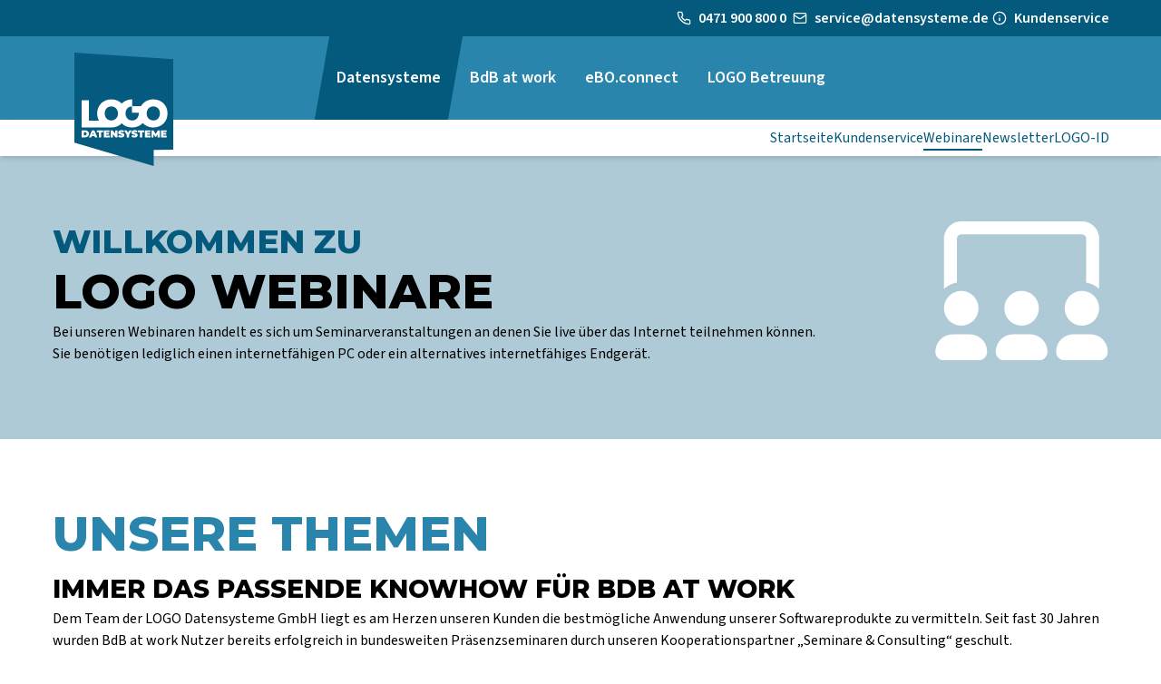

--- FILE ---
content_type: text/html; charset=utf-8
request_url: https://www.datensysteme.de/webinare
body_size: 46297
content:
<!DOCTYPE html><html lang="de"><head><meta charSet="utf-8"/><meta name="viewport" content="width=device-width, initial-scale=1, maximum-scale=5, user-scalable=yes"/><link rel="stylesheet" href="/_next/static/css/eaa36f2c96a0bd82.css" data-precedence="next"/><link rel="stylesheet" href="/_next/static/css/2a3955ab151606b5.css" data-precedence="next"/><link rel="preload" as="script" fetchPriority="low" href="/_next/static/chunks/webpack-60592b48c98b3243.js"/><script src="/_next/static/chunks/4bd1b696-c023c6e3521b1417.js" async=""></script><script src="/_next/static/chunks/255-cb395327542b56ef.js" async=""></script><script src="/_next/static/chunks/main-app-2ecc3bf42ae2d122.js" async=""></script><script src="/_next/static/chunks/619-ba102abea3e3d0e4.js" async=""></script><script src="/_next/static/chunks/169-06df5a9cc327a305.js" async=""></script><script src="/_next/static/chunks/747-46e4348d83793c4e.js" async=""></script><script src="/_next/static/chunks/789-31e5976199593879.js" async=""></script><script src="/_next/static/chunks/app/layout-9da35f0e7e4206c1.js" async=""></script><script src="/_next/static/chunks/a6eb9415-2db8ecee648ee094.js" async=""></script><script src="/_next/static/chunks/111-f021d63ba0621da0.js" async=""></script><script src="/_next/static/chunks/393-879441f42c5584b5.js" async=""></script><script src="/_next/static/chunks/752-328a86c556b23298.js" async=""></script><script src="/_next/static/chunks/app/%5B...slug%5D/page-a0a8b33ff9c76413.js" async=""></script><meta name="next-size-adjust" content=""/><link rel="preconnect" href="https://content.datensysteme.de"/><link rel="dns-prefetch" href="https://content.datensysteme.de"/><meta name="apple-mobile-web-app-title" content="LOGO Datensysteme"/><meta name="theme-color" content=""/><link rel="manifest" href="/site.webmanifest"/><script src="/_next/static/chunks/polyfills-42372ed130431b0a.js" noModule=""></script></head><body class="__variable_0f62d1 __variable_0ab076 antialiased flex flex-col min-h-screen content-visibility-auto"><div hidden=""><!--$?--><template id="B:0"></template><!--/$--></div><div class="w-full bg-primary text-white h-10 hidden md:flex text-white z-20"><div class="max-w-[1165px] mx-auto w-full h-full flex justify-end font-semibold gap-x-4"><div class="flex items-center"><svg xmlns="http://www.w3.org/2000/svg" width="24" height="24" viewBox="0 0 24 24" fill="none" stroke="currentColor" stroke-width="2" stroke-linecap="round" stroke-linejoin="round" class="lucide lucide-phone mr-1 h-4"><path d="M22 16.92v3a2 2 0 0 1-2.18 2 19.79 19.79 0 0 1-8.63-3.07 19.5 19.5 0 0 1-6-6 19.79 19.79 0 0 1-3.07-8.67A2 2 0 0 1 4.11 2h3a2 2 0 0 1 2 1.72 12.84 12.84 0 0 0 .7 2.81 2 2 0 0 1-.45 2.11L8.09 9.91a16 16 0 0 0 6 6l1.27-1.27a2 2 0 0 1 2.11-.45 12.84 12.84 0 0 0 2.81.7A2 2 0 0 1 22 16.92z"></path></svg> <a href="tel:04719008000">0471 900 800 0 </a></div><div class="flex items-center"><svg xmlns="http://www.w3.org/2000/svg" width="24" height="24" viewBox="0 0 24 24" fill="none" stroke="currentColor" stroke-width="2" stroke-linecap="round" stroke-linejoin="round" class="lucide lucide-mail mr-1 h-4"><rect width="20" height="16" x="2" y="4" rx="2"></rect><path d="m22 7-8.97 5.7a1.94 1.94 0 0 1-2.06 0L2 7"></path></svg> <a href="mailto:service@datensysteme.de">service@datensysteme.de</a></div><div class="flex items-center"><svg xmlns="http://www.w3.org/2000/svg" width="24" height="24" viewBox="0 0 24 24" fill="none" stroke="currentColor" stroke-width="2" stroke-linecap="round" stroke-linejoin="round" class="lucide lucide-info mr-1 h-4"><circle cx="12" cy="12" r="10"></circle><path d="M12 16v-4"></path><path d="M12 8h.01"></path></svg> <a href="https://www.datensysteme.de/kundenservice">Kundenservice</a></div></div></div><div class="bg-secondary sticky top-0 z-20"><div class="flex items-center max-w-[1165px] p-4 md:p-0 mx-auto w-full h-full relative z-20"><ul class="hidden md:flex flex-row justify-center relative h-full w-full"><li class="list-none"><a class="bg-primary no-underline-animation py-8 flex flex-col justify-center items-center text-center skew-x-[-10deg] bg-primary text-lg font-semibold p-[1rem] text-white transition-all duration-150 ease-in-out" href="/"><span class="skew-x-[10deg] relative inline-block"><div class="inline-block transform-gpu will-change-transform">Datensysteme</div><div class="absolute bottom-[-2px] left-0 w-full h-[2px]  bg-white scale-x-0 origin-right  transition-transform duration-150 ease-in-out group-hover:scale-x-100 group-hover:origin-left  opacity-0 group-hover:opacity-100"></div></span></a><ul class="absolute right-0 pr-5 xl:pr-0 left-0 top-[100%] w-full flex justify-end text-primary gap-x-6 bg-transparent"><li class="py-2"><a class="group relative inline-block no-underline-animation" href="/"><span class="inline-block transform-gpu will-change-transform">Startseite</span><div class="absolute bottom-[-2px] left-0 w-full h-[2px] 
      bg-primary
      scale-x-0 opacity-0
      origin-right 
      transition-transform duration-150 ease-in-out
      group-hover:scale-x-100 group-hover:origin-left 
      group-hover:opacity-100"></div></a></li><li class="py-2"><a class="group relative inline-block no-underline-animation" href="/kundenservice"><span class="inline-block transform-gpu will-change-transform">Kundenservice</span><div class="absolute bottom-[-2px] left-0 w-full h-[2px] 
      bg-primary
      scale-x-0 opacity-0
      origin-right 
      transition-transform duration-150 ease-in-out
      group-hover:scale-x-100 group-hover:origin-left 
      group-hover:opacity-100"></div></a></li><li class="py-2"><a class="group relative inline-block no-underline-animation" href="/webinare"><span class="inline-block transform-gpu will-change-transform">Webinare</span><div class="absolute bottom-[-2px] left-0 w-full h-[2px] 
      bg-primary
      scale-x-100 opacity-100
      origin-right 
      transition-transform duration-150 ease-in-out
      group-hover:scale-x-100 group-hover:origin-left 
      group-hover:opacity-100"></div></a></li><li class="py-2"><a class="group relative inline-block no-underline-animation" href="/newsletter"><span class="inline-block transform-gpu will-change-transform">Newsletter</span><div class="absolute bottom-[-2px] left-0 w-full h-[2px] 
      bg-primary
      scale-x-0 opacity-0
      origin-right 
      transition-transform duration-150 ease-in-out
      group-hover:scale-x-100 group-hover:origin-left 
      group-hover:opacity-100"></div></a></li><li class="py-2"><a class="group relative inline-block no-underline-animation" href="/logoid"><span class="inline-block transform-gpu will-change-transform">LOGO-ID</span><div class="absolute bottom-[-2px] left-0 w-full h-[2px] 
      bg-primary
      scale-x-0 opacity-0
      origin-right 
      transition-transform duration-150 ease-in-out
      group-hover:scale-x-100 group-hover:origin-left 
      group-hover:opacity-100"></div></a></li></ul></li><li class="list-none"><a class="bg-transparent group no-underline-animation py-8 flex flex-col justify-center items-center text-center skew-x-[-10deg] bg-primary text-lg font-semibold p-[1rem] text-white transition-all duration-150 ease-in-out" href="/atwork"><span class="skew-x-[10deg] relative inline-block"><div class="inline-block transform-gpu will-change-transform">BdB at work</div><div class="absolute bottom-[-2px] left-0 w-full h-[2px]  bg-white scale-x-0 origin-right  transition-transform duration-150 ease-in-out group-hover:scale-x-100 group-hover:origin-left  opacity-0 group-hover:opacity-100"></div></span></a></li><li class="list-none"><a class="bg-transparent group no-underline-animation py-8 flex flex-col justify-center items-center text-center skew-x-[-10deg] bg-primary text-lg font-semibold p-[1rem] text-white transition-all duration-150 ease-in-out" href="/ebo-connect"><span class="skew-x-[10deg] relative inline-block"><div class="inline-block transform-gpu will-change-transform">eBO.connect</div><div class="absolute bottom-[-2px] left-0 w-full h-[2px]  bg-white scale-x-0 origin-right  transition-transform duration-150 ease-in-out group-hover:scale-x-100 group-hover:origin-left  opacity-0 group-hover:opacity-100"></div></span></a></li><li class="list-none"><a class="bg-transparent group no-underline-animation py-8 flex flex-col justify-center items-center text-center skew-x-[-10deg] bg-primary text-lg font-semibold p-[1rem] text-white transition-all duration-150 ease-in-out" href="/betreuung"><span class="skew-x-[10deg] relative inline-block"><div class="inline-block transform-gpu will-change-transform">LOGO Betreuung</div><div class="absolute bottom-[-2px] left-0 w-full h-[2px]  bg-white scale-x-0 origin-right  transition-transform duration-150 ease-in-out group-hover:scale-x-100 group-hover:origin-left  opacity-0 group-hover:opacity-100"></div></span></a></li></ul><div class="md:hidden ml-auto"><button class="inline-flex items-center justify-center gap-2 whitespace-nowrap text-sm font-medium ring-offset-background transition-colors focus-visible:outline-none focus-visible:ring-2 focus-visible:ring-ring focus-visible:ring-offset-2 disabled:pointer-events-none disabled:opacity-50 [&amp;_svg]:pointer-events-none [&amp;_svg]:size-4 [&amp;_svg]:shrink-0 border bg-transparent hover:text-white hover:border-white relative h-9 w-9 border-white text-white opacity-100 hover:bg-transparent" type="button" aria-haspopup="dialog" aria-expanded="false" aria-controls="radix-_R_3clb_" data-state="closed"><svg xmlns="http://www.w3.org/2000/svg" width="24" height="24" viewBox="0 0 24 24" fill="none" stroke="currentColor" stroke-width="2" stroke-linecap="round" stroke-linejoin="round" class="lucide lucide-menu text-white"><line x1="4" x2="20" y1="12" y2="12"></line><line x1="4" x2="20" y1="6" y2="6"></line><line x1="4" x2="20" y1="18" y2="18"></line></svg><span class="sr-only">Open menu</span></button></div></div><div class="absolute w-full bg-white top-full h-10 z-15 shadow-md hidden md:block"></div></div><main class="flex-1"><div class="bg-primary-light md:first:pt-[2.875rem]"><div class="px-5 xl:px-0 py-[2.875rem] md:py-[4.125rem] w-full max-w-[1165px] mx-auto "><div class="w-full flex flex-col justify-between"><div class="grid grid-cols-12 md:grid-cols-12 gap-6 lg:gap-12 "><div class="col-span-12 md:col-span-9 order-2 md:order-1"><div class="max-w-full h-full flex flex-col justify-between"><div class="w-full flex flex-col  items-start"><h1 id="pre-title_21407" class="w-full font-extrabold leading-tight text-primary text-left text-heading-3 scroll-mt-20 md:scroll-mt-[150px]">WILLKOMMEN ZU</h1><h1 id="title_21407" class="w-full font-extrabold leading-tight text-black text-left text-heading-1 scroll-mt-20 md:scroll-mt-[150px]">LOGO WEBINARE</h1><div class="w-full text-left"><div class="[&amp;_h1]:text-secondary [&amp;_ol]:list-decimal [&amp;_ol]:mb-4 [&amp;_p]:mb-4 [&amp;_img]:inline-block my-0 undefined"><p><span style="color:rgb(0,0,0);font-family:&quot;Source Sans 3&quot;, Arial, Helvetica, sans-serif;font-size:medium"><span style="-webkit-text-stroke-width:0px;display:inline !important;float:none;font-style:normal;font-variant-caps:normal;font-variant-ligatures:normal;font-weight:400;letter-spacing:normal;orphans:2;text-align:start;text-decoration-color:initial;text-decoration-style:initial;text-decoration-thickness:initial;text-indent:0px;text-transform:none;white-space:normal;widows:2;word-spacing:0px">Bei unseren Webinaren handelt es sich um Seminarveranstaltungen an denen Sie live über das Internet teilnehmen können. Sie benötigen lediglich einen internetfähigen PC oder ein alternatives internetfähiges Endgerät.</span></span></p></div></div></div></div></div><div class="col-span-12 md:col-span-3 order-1 md:order-2 flex"><div class="grid grid-cols-12 w-full"><div class="col-span-2 col-start-11 md:col-span-9 md:col-start-4 lg:col-span-9 lg:col-start-4"><a class="w-full no-underline-animation cursor-default pointer-events-none" href=""><img alt="" width="640" height="512" decoding="async" data-nimg="1" class="object-contain " style="color:transparent;background-size:cover;background-position:50% 50%;background-repeat:no-repeat;background-image:url(&quot;data:image/svg+xml;charset=utf-8,%3Csvg xmlns=&#x27;http://www.w3.org/2000/svg&#x27; viewBox=&#x27;0 0 640 512&#x27;%3E%3Cfilter id=&#x27;b&#x27; color-interpolation-filters=&#x27;sRGB&#x27;%3E%3CfeGaussianBlur stdDeviation=&#x27;20&#x27;/%3E%3CfeColorMatrix values=&#x27;1 0 0 0 0 0 1 0 0 0 0 0 1 0 0 0 0 0 100 -1&#x27; result=&#x27;s&#x27;/%3E%3CfeFlood x=&#x27;0&#x27; y=&#x27;0&#x27; width=&#x27;100%25&#x27; height=&#x27;100%25&#x27;/%3E%3CfeComposite operator=&#x27;out&#x27; in=&#x27;s&#x27;/%3E%3CfeComposite in2=&#x27;SourceGraphic&#x27;/%3E%3CfeGaussianBlur stdDeviation=&#x27;20&#x27;/%3E%3C/filter%3E%3Cimage width=&#x27;100%25&#x27; height=&#x27;100%25&#x27; x=&#x27;0&#x27; y=&#x27;0&#x27; preserveAspectRatio=&#x27;none&#x27; style=&#x27;filter: url(%23b);&#x27; href=&#x27;[data-uri]&#x27;/%3E%3C/svg%3E&quot;)" src="https://content.datensysteme.de/uploads/screen_users_regular_white_55c4058a3d.svg"/></a></div></div></div></div></div></div></div><div class=" md:first:pt-[2.875rem]"><div class="px-5 xl:px-0 py-[2.875rem] md:py-[4.125rem] w-full max-w-[1165px] mx-auto "><div class="grid grid-cols-12 w-full"><div class="col-span-12 col-start-1 md:col-span-12 md:col-start-1 lg:col-span-12 lg:col-start-1"><div class="flex flex-col w-full  bg-transparent"><div class="[&amp;_h1]:text-secondary [&amp;_ol]:list-decimal [&amp;_ol]:mb-4 [&amp;_p]:mb-4 [&amp;_img]:inline-block my-0 undefined"><h1>UNSERE THEMEN</h1><h4>IMMER DAS PASSENDE KNOWHOW FÜR BDB AT WORK </h4><p>Dem Team der LOGO Datensysteme GmbH liegt es am Herzen unseren Kunden die bestmögliche Anwendung unserer Softwareprodukte zu vermitteln. Seit fast 30 Jahren wurden BdB at work Nutzer bereits erfolgreich in bundesweiten Präsenzseminaren durch unseren Kooperationspartner „Seminare &amp; Consulting“ geschult. </p><p>Um unseren Kunden eine flexible und ortsunabhängige Möglichkeit zu bieten BdB at work-Softwarekenntnisse zu erlernen und zu vertiefen, bieten wir seit einigen Jahren ein neues und modernes Webinar-Angebot für die bequeme Online-Nutzung an. Die Inhalte sind hierbei themenorientiert in praktische Lernmodule eingeteilt. Die Webinar-Module können dabei  je nach individuellem Bedarf einzeln gebucht werden. So können Sie die das Angebot in der für Sie zeitlich und inhaltlich bestpassenden Weise nutzen.</p><p>Eigene Dozenten der LOGO Datensysteme GmbH zeigen Ihnen von den ersten Schritten bis zu versteckten Raffinessen alles was Sie über BdB at work oder eBO.connect wissen müssen.</p><p><strong>Unser Tipp</strong>: Falls Sie erstmal einen grundsätzlichen Eindruck von der Software oder den Webinaren erlangen möchten, können Sie gerne vorab kostenfrei und unverbindlich unser Kennenlern-Webinar <a target="_blank" href="https://www.datensysteme.de/atwork/webinare/einblick-in-bdb-at-work"><strong>Einblick in BdB at work</strong></a> buchen. Für eBO.connect stehen Ihnen dafür unsere beliebten und ebenfalls kostenfreien <a target="_blank" href="https://www.datensysteme.de/ebo-connect/webinare/live-demo-eboconnect"><strong>LIVE-Demo-Termine</strong></a> zur Verfügung.</p><p>Die BdB at work - Webinar-Reihe besteht zur Zeit aus den folgenden Modulen:</p><div class="raw-html-embed">
        
    <div style="margin-left:20px">
                
        <ul style="list-style:square inside;margin-bottom:3px;margin-right:0;margin-top:0">
                            
                        
            <li>
                                 <a href="/atwork/webinare/erste-schritte-in-bdb-at-work"><strong>Erste Schritte in BdB at work</strong></a>
                                    
                            
            </li>
                            
                        
            <li>
                                <a href="/atwork/webinare/die-pauschalabrechnung-mit-bdb-at-work"><strong>Die Pauschalabrechnung mit BdB at work</strong></a>
                                    
                            
            </li>
                            
                        
            <li>
                                <a href="/atwork/webinare/die-bueroverwaltung-mit-bdb-at-work-1"><strong>Die Büroverwaltung mit BdB at work - Teil 1</strong></a>
                                    
                            
            </li>
                            
                        
            <li>
                                <a href="/atwork/webinare/die-bueroverwaltung-mit-bdb-at-work-2"><strong>Die Büroverwaltung mit BdB at work - Teil 2</strong></a>
                                    
                            
            </li>
                            
                        
            <li>
                                <a href="/atwork/webinare/vermoegensverwaltung-mit-bdb-at-work-1"><strong>Verwaltung von Klientenvermögen mit BdB at work - Teil 1</strong></a>
                                    
                            
            </li>
                            
                        
            <li>
                                <a href="/atwork/webinare/vermoegensverwaltung-mit-bdb-at-work-2"><strong>Verwaltung von Klientenvermögen mit BdB at work - Teil 2</strong></a>
                                    
                            
            </li>
                    
        </ul>
            
    </div>
</div><h4> </h4><h4>KOSTENLOS &amp; UNVERBINDLICH: UNSERE LIVE-DEMO WEBINARE</h4><p>Unsicher ob BdB at work oder eBO.connect die richtigen Programme für Sie sind? Kein Problem! Wir stellen Ihnen in regenlmäßigen knapp einstündigen Webinaren unsere Software vor, zeigen Ihnen Funktionen und Vorteile und beantworten in diesem Rahmen auch gerne Ihre Fragen. Aktuell bieten wir Ihnen die folgenden Schwerpunkte an:</p><div class="raw-html-embed">    <div style="margin-left:20px">
        <ul style="list-style:square inside;margin-bottom:3px;margin-right:0;margin-top:0">
            <li>
                        <a href="/atwork/webinare/einblick-in-bdb-at-work"><strong>Einblick in BdB at work - Ein Einblick in die erfolgreiche Software für rechtliche Betreuung</strong></a>
            </li>
            <li>
                        <a href="/ebo-connect/webinare/live-demo-eboconnect"><strong>LIVE-DEMO - eBO.connect in der Cloud</strong></a>
            </li>
            <li>
                        <a href="/ebo-connect/webinare/live-demo-das-neue-ebo-connect-ihr-upgrade-in-die-cloud"><strong>LIVE-DEMO - eBO.connect - Ihr Wechsel in die Cloud</strong></a> - Für Umsteiger vom alten eBO.connect desktop
            </li>
        </ul>
    </div>
    </div></div></div></div></div></div></div><div class="bg-primary-light md:first:pt-[2.875rem]"><div class="px-5 xl:px-0 py-[2.875rem] md:py-[4.125rem] w-full max-w-[1165px] mx-auto "><div class="w-full flex flex-col justify-between"><div class="grid grid-cols-12 md:grid-cols-12 gap-6 lg:gap-12 md:order-1"><div class="col-span-12 md:col-span-10 order-2"><div class="max-w-full h-full flex flex-col justify-between"><div class="w-full flex flex-col  items-end"><h1 id="pre-title_21408" class="w-full font-extrabold leading-tight text-primary text-left text-heading-3 scroll-mt-20 md:scroll-mt-[150px]">UNSERE EMPFEHLUNG</h1><h1 id="title_21408" class="w-full font-extrabold leading-tight text-black text-left text-heading-3 scroll-mt-20 md:scroll-mt-[150px]">DAS BDB AT WORK KOMPLETTPAKET</h1><div class="w-full text-left"><div class="[&amp;_h1]:text-secondary [&amp;_ol]:list-decimal [&amp;_ol]:mb-4 [&amp;_p]:mb-4 [&amp;_img]:inline-block my-0 undefined"><p>Unsere Webinar-Komplettreihe umfasst die Teilnahme an allen sechs für BdB at work angebotenen Webinar-Modulen an drei aufeinanderfolgenden Werktagen. Besonders für Einsteiger die perfekte Gelegenheit von Anfang an das Programm von A bis Z kennenzulernen und so für den Start das richtige Fundament zu erhalten.</p></div></div></div><div class="flex mt-4 md:mt-6 justify-end"><a target="_self" class="no-underline-animation" href="https://www.datensysteme.de/atwork/webinare/webinar-komplett-reihe-einstieg-buero-organisation-vermoegensverwaltung-mit-bdb-at-work"><button class="inline-flex items-center justify-center gap-2 whitespace-nowrap text-sm font-medium ring-offset-background transition-colors focus-visible:outline-none focus-visible:ring-2 focus-visible:ring-ring focus-visible:ring-offset-2 disabled:pointer-events-none disabled:opacity-50 [&amp;_svg]:pointer-events-none [&amp;_svg]:size-4 [&amp;_svg]:shrink-0 border border-black bg-transparent text-black hover:bg-accent hover:text-white hover:border-white h-10 px-4 py-2 w-full md:w-auto">Zu den Details der Komplett-Reihe</button></a></div></div></div><div class="col-span-12 md:col-span-2 order-1 flex"><div class="grid grid-cols-12 w-full"><div class="col-span-4 col-start-5 md:col-span-11 md:col-start-1 lg:col-span-11 lg:col-start-1"><a class="w-full no-underline-animation cursor-default pointer-events-none" href=""><img alt="" width="576" height="513" decoding="async" data-nimg="1" class="object-contain " style="color:transparent;background-size:cover;background-position:50% 50%;background-repeat:no-repeat;background-image:url(&quot;data:image/svg+xml;charset=utf-8,%3Csvg xmlns=&#x27;http://www.w3.org/2000/svg&#x27; viewBox=&#x27;0 0 576 513&#x27;%3E%3Cfilter id=&#x27;b&#x27; color-interpolation-filters=&#x27;sRGB&#x27;%3E%3CfeGaussianBlur stdDeviation=&#x27;20&#x27;/%3E%3CfeColorMatrix values=&#x27;1 0 0 0 0 0 1 0 0 0 0 0 1 0 0 0 0 0 100 -1&#x27; result=&#x27;s&#x27;/%3E%3CfeFlood x=&#x27;0&#x27; y=&#x27;0&#x27; width=&#x27;100%25&#x27; height=&#x27;100%25&#x27;/%3E%3CfeComposite operator=&#x27;out&#x27; in=&#x27;s&#x27;/%3E%3CfeComposite in2=&#x27;SourceGraphic&#x27;/%3E%3CfeGaussianBlur stdDeviation=&#x27;20&#x27;/%3E%3C/filter%3E%3Cimage width=&#x27;100%25&#x27; height=&#x27;100%25&#x27; x=&#x27;0&#x27; y=&#x27;0&#x27; preserveAspectRatio=&#x27;none&#x27; style=&#x27;filter: url(%23b);&#x27; href=&#x27;[data-uri]&#x27;/%3E%3C/svg%3E&quot;)" src="https://content.datensysteme.de/uploads/cubes_light_petrol_36380b8d65.svg"/></a></div></div></div></div></div></div></div><div class="bg-primary md:first:pt-[2.875rem]"><div class="px-5 xl:px-0 py-[2.875rem] md:py-[4.125rem] w-full max-w-[1165px] mx-auto "><div class="w-full flex flex-col justify-between"><div class="grid grid-cols-12 md:grid-cols-12 gap-6 lg:gap-12 md:order-1"><div class="col-span-12 md:col-span-10 order-2"><div class="max-w-full h-full flex flex-col justify-between"><div class="w-full flex flex-col  items-end"><h1 id="pre-title_21409" class="w-full font-extrabold leading-tight text-primary-light text-left text-heading-4 scroll-mt-20 md:scroll-mt-[150px]">LOGO WEBINARE</h1><h1 id="title_21409" class="w-full font-extrabold leading-tight text-white text-left text-heading-2 scroll-mt-20 md:scroll-mt-[150px]">FRAGEN &amp; ANTWORTEN</h1><div class="w-full text-left"><div class="[&amp;_h1]:text-secondary [&amp;_ol]:list-decimal [&amp;_ol]:mb-4 [&amp;_p]:mb-4 [&amp;_img]:inline-block my-0 undefined"><p><span style="color:hsl(0,0%,100%)">Sie haben noch Fragen zur Technik, zum Ablauf oder anderen technischen Voraussetzungen? Kein Problem, wir haben die Antworten! In unserer Zusammenstellung aus Fragen und Antworten zu unserem Webinare-Angebot, beantworten wir Ihnen die drängendsten Fragen.</span></p></div></div></div><div class="flex mt-4 md:mt-6 justify-end"><a target="_self" class="no-underline-animation" href="/webinare-fragen"><button class="inline-flex items-center justify-center gap-2 whitespace-nowrap text-sm font-medium ring-offset-background transition-colors focus-visible:outline-none focus-visible:ring-2 focus-visible:ring-ring focus-visible:ring-offset-2 disabled:pointer-events-none disabled:opacity-50 [&amp;_svg]:pointer-events-none [&amp;_svg]:size-4 [&amp;_svg]:shrink-0 border border-input bg-transparent text-white hover:bg-accent hover:text-white h-10 px-4 py-2 w-full md:w-auto">Zu den Fragen &amp; Antworten</button></a></div></div></div><div class="col-span-12 md:col-span-2 order-1 flex"><div class="grid grid-cols-12 w-full"><div class="col-span-6 col-start-4 md:col-span-10 md:col-start-2 lg:col-span-10 lg:col-start-2"><a class="w-full no-underline-animation cursor-default pointer-events-none" href=""><img alt="" width="640" height="512" decoding="async" data-nimg="1" class="object-contain " style="color:transparent;background-size:cover;background-position:50% 50%;background-repeat:no-repeat;background-image:url(&quot;data:image/svg+xml;charset=utf-8,%3Csvg xmlns=&#x27;http://www.w3.org/2000/svg&#x27; viewBox=&#x27;0 0 640 512&#x27;%3E%3Cfilter id=&#x27;b&#x27; color-interpolation-filters=&#x27;sRGB&#x27;%3E%3CfeGaussianBlur stdDeviation=&#x27;20&#x27;/%3E%3CfeColorMatrix values=&#x27;1 0 0 0 0 0 1 0 0 0 0 0 1 0 0 0 0 0 100 -1&#x27; result=&#x27;s&#x27;/%3E%3CfeFlood x=&#x27;0&#x27; y=&#x27;0&#x27; width=&#x27;100%25&#x27; height=&#x27;100%25&#x27;/%3E%3CfeComposite operator=&#x27;out&#x27; in=&#x27;s&#x27;/%3E%3CfeComposite in2=&#x27;SourceGraphic&#x27;/%3E%3CfeGaussianBlur stdDeviation=&#x27;20&#x27;/%3E%3C/filter%3E%3Cimage width=&#x27;100%25&#x27; height=&#x27;100%25&#x27; x=&#x27;0&#x27; y=&#x27;0&#x27; preserveAspectRatio=&#x27;none&#x27; style=&#x27;filter: url(%23b);&#x27; href=&#x27;[data-uri]&#x27;/%3E%3C/svg%3E&quot;)" src="https://content.datensysteme.de/uploads/comments_question_check_light_black_2df215bc1a.svg"/></a></div></div></div></div></div></div></div><div class="bg-work-color-5 md:first:pt-[2.875rem]"><div class="px-5 xl:px-0 py-[2.875rem] md:py-[4.125rem] w-full max-w-[1165px] mx-auto "><div class="grid grid-cols-12 w-full"><div class="col-span-12 col-start-1 md:col-span-12 md:col-start-1 lg:col-span-12 lg:col-start-1"><div class="flex flex-col w-full  bg-transparent"><div class="[&amp;_h1]:text-secondary [&amp;_ol]:list-decimal [&amp;_ol]:mb-4 [&amp;_p]:mb-4 [&amp;_img]:inline-block my-0 undefined"><h1><span style="color:#263238">UNSERE WEBINAR·TERMINE</span></h1></div></div></div></div></div></div><div class="bg-work-color-5 md:first:pt-[2.875rem]"><div class="px-5 xl:px-0 py-[2.875rem] md:py-[4.125rem] w-full max-w-[1165px] mx-auto "><div class="w-full flex flex-col gap-6 "><div class="flex flex-col md:flex-row justify-between items-start md:items-center gap-6"><div class="flex flex-col md:flex-row justify-end order-2 md:order-1 items-start md:items-center gap-x-4"><span class="mb-3 md:mb-0">Tags:</span><div class="flex flex-wrap gap-4 md:gap-4"><div class="inline-flex items-center rounded-full border text-xs font-semibold transition-colors focus:outline-none focus:ring-2 focus:ring-ring focus:ring-offset-2 text-foreground cursor-pointer md:hover:bg-primary md:hover:text-primary-foreground px-5 md:px-2.5 py-5 md:py-0.5">BdB at work</div><div class="inline-flex items-center rounded-full border text-xs font-semibold transition-colors focus:outline-none focus:ring-2 focus:ring-ring focus:ring-offset-2 text-foreground cursor-pointer md:hover:bg-primary md:hover:text-primary-foreground px-5 md:px-2.5 py-5 md:py-0.5">eBO.connect</div></div></div><div class="flex justify-end items-center gap-x-6"><span>Ansicht: </span><button type="button" role="combobox" aria-controls="radix-_R_2jclfiv5b_" aria-expanded="false" aria-autocomplete="none" dir="ltr" data-state="closed" aria-label="Ansicht wählen" class="flex h-10 items-center justify-between rounded-md border border-input px-3 py-2 text-sm ring-offset-background placeholder:text-muted-foreground focus:outline-none focus:ring-2 focus:ring-ring focus:ring-offset-2 disabled:cursor-not-allowed disabled:opacity-50 [&amp;&gt;span]:line-clamp-1 w-[180px] bg-transparent"><span style="pointer-events:none"></span><svg xmlns="http://www.w3.org/2000/svg" width="24" height="24" viewBox="0 0 24 24" fill="none" stroke="currentColor" stroke-width="2" stroke-linecap="round" stroke-linejoin="round" class="lucide lucide-chevron-down h-4 w-4 opacity-50" aria-hidden="true"><path d="m6 9 6 6 6-6"></path></svg></button><select aria-hidden="true" tabindex="-1" style="position:absolute;border:0;width:1px;height:1px;padding:0;margin:-1px;overflow:hidden;clip:rect(0, 0, 0, 0);white-space:nowrap;word-wrap:normal"></select></div></div><div class="w-full flex flex-col gap-y-4"><div class="flex flex-col sm:flex-row sm:items-center justify-between p-4 border rounded-lg transition-colors gap-4
                hover:border-primary
                
                border-primary-light
                
              "><div class="flex flex-col gap-4 max-w-[600px] w-full"><div class="flex flex-col gap-2"><div class="flex items-center gap-2"></div><h4 class=" text-lg">Einblick in BdB at work</h4></div><div class="flex flex-col sm:flex-row sm:items-center gap-4 flex-grow justify-between"><div class="flex flex-col gap-1 min-w-[200px]"><span class="font-medium">24. Februar 2026</span><span class="text-sm opacity-60">10:00<!-- --> <!-- -->-<!-- --> <!-- -->11:15<!-- --> <!-- -->Uhr</span></div><div class="flex gap-8 text-sm opacity-60"><div class="flex items-center"><svg xmlns="http://www.w3.org/2000/svg" width="24" height="24" viewBox="0 0 24 24" fill="none" stroke="currentColor" stroke-width="2" stroke-linecap="round" stroke-linejoin="round" class="lucide lucide-clock h-4 w-4 mr-2"><circle cx="12" cy="12" r="10"></circle><polyline points="12 6 12 12 16 14"></polyline></svg><span>75<!-- --> <!-- -->min</span></div><div class="flex items-center"><svg xmlns="http://www.w3.org/2000/svg" width="24" height="24" viewBox="0 0 24 24" fill="none" stroke="currentColor" stroke-width="2" stroke-linecap="round" stroke-linejoin="round" class="lucide lucide-users h-4 w-4 mr-2"><path d="M16 21v-2a4 4 0 0 0-4-4H6a4 4 0 0 0-4 4v2"></path><circle cx="9" cy="7" r="4"></circle><path d="M22 21v-2a4 4 0 0 0-3-3.87"></path><path d="M16 3.13a4 4 0 0 1 0 7.75"></path></svg><span> Plätze verfügbar</span></div></div></div></div><div class="flex items-center self-start mt-4 justify-end sm:min-w-[200px] w-full sm:w-auto"><a class="w-full sm:w-auto no-underline-animation" target="_blank" href="https://us06web.zoom.us/webinar/register/WN_cZJ9wW1gSsWDo2ekT7ABSg"><button class="inline-flex items-center justify-center gap-2 whitespace-nowrap text-sm font-medium ring-offset-background transition-colors focus-visible:outline-none focus-visible:ring-2 focus-visible:ring-ring focus-visible:ring-offset-2 disabled:pointer-events-none disabled:opacity-50 [&amp;_svg]:pointer-events-none [&amp;_svg]:size-4 [&amp;_svg]:shrink-0 bg-primary text-white hover:bg-primary/80 h-10 px-4 py-2 w-full sm:w-auto">Jetzt direkt in Zoom anmelden</button></a></div></div><div class="flex flex-col sm:flex-row sm:items-center justify-between p-4 border rounded-lg transition-colors gap-4
                hover:border-primary
                
                border-primary-light
                
              "><div class="flex flex-col gap-4 max-w-[600px] w-full"><div class="flex flex-col gap-2"><div class="flex items-center gap-2"></div><h4 class=" text-lg">Live Demo • eBO.connect in der Cloud</h4></div><div class="flex flex-col sm:flex-row sm:items-center gap-4 flex-grow justify-between"><div class="flex flex-col gap-1 min-w-[200px]"><span class="font-medium">27. Februar 2026</span><span class="text-sm opacity-60">10:00<!-- --> <!-- -->-<!-- --> <!-- -->11:00<!-- --> <!-- -->Uhr</span></div><div class="flex gap-8 text-sm opacity-60"><div class="flex items-center"><svg xmlns="http://www.w3.org/2000/svg" width="24" height="24" viewBox="0 0 24 24" fill="none" stroke="currentColor" stroke-width="2" stroke-linecap="round" stroke-linejoin="round" class="lucide lucide-clock h-4 w-4 mr-2"><circle cx="12" cy="12" r="10"></circle><polyline points="12 6 12 12 16 14"></polyline></svg><span>60<!-- --> <!-- -->min</span></div><div class="flex items-center"><svg xmlns="http://www.w3.org/2000/svg" width="24" height="24" viewBox="0 0 24 24" fill="none" stroke="currentColor" stroke-width="2" stroke-linecap="round" stroke-linejoin="round" class="lucide lucide-users h-4 w-4 mr-2"><path d="M16 21v-2a4 4 0 0 0-4-4H6a4 4 0 0 0-4 4v2"></path><circle cx="9" cy="7" r="4"></circle><path d="M22 21v-2a4 4 0 0 0-3-3.87"></path><path d="M16 3.13a4 4 0 0 1 0 7.75"></path></svg><span> Plätze verfügbar</span></div></div></div></div><div class="flex items-center self-start mt-4 justify-end sm:min-w-[200px] w-full sm:w-auto"><a class="w-full sm:w-auto no-underline-animation" target="_blank" href="https://us06web.zoom.us/webinar/register/WN_iKQSWx-ESNC2ZObyUCmSMg"><button class="inline-flex items-center justify-center gap-2 whitespace-nowrap text-sm font-medium ring-offset-background transition-colors focus-visible:outline-none focus-visible:ring-2 focus-visible:ring-ring focus-visible:ring-offset-2 disabled:pointer-events-none disabled:opacity-50 [&amp;_svg]:pointer-events-none [&amp;_svg]:size-4 [&amp;_svg]:shrink-0 bg-primary text-white hover:bg-primary/80 h-10 px-4 py-2 w-full sm:w-auto">Jetzt direkt in Zoom anmelden</button></a></div></div><div class="flex flex-col sm:flex-row sm:items-center justify-between p-4 border rounded-lg transition-colors gap-4
                hover:border-primary
                
                border-primary-light
                
              "><div class="flex flex-col gap-4 max-w-[600px] w-full"><div class="flex flex-col gap-2"><div class="flex items-center gap-2"></div><h4 class=" text-lg">Live Demo • eBO.connect - Ihr Wechsel in die Cloud</h4></div><div class="flex flex-col sm:flex-row sm:items-center gap-4 flex-grow justify-between"><div class="flex flex-col gap-1 min-w-[200px]"><span class="font-medium">27. Februar 2026</span><span class="text-sm opacity-60">14:00<!-- --> <!-- -->-<!-- --> <!-- -->15:00<!-- --> <!-- -->Uhr</span></div><div class="flex gap-8 text-sm opacity-60"><div class="flex items-center"><svg xmlns="http://www.w3.org/2000/svg" width="24" height="24" viewBox="0 0 24 24" fill="none" stroke="currentColor" stroke-width="2" stroke-linecap="round" stroke-linejoin="round" class="lucide lucide-clock h-4 w-4 mr-2"><circle cx="12" cy="12" r="10"></circle><polyline points="12 6 12 12 16 14"></polyline></svg><span>60<!-- --> <!-- -->min</span></div><div class="flex items-center"><svg xmlns="http://www.w3.org/2000/svg" width="24" height="24" viewBox="0 0 24 24" fill="none" stroke="currentColor" stroke-width="2" stroke-linecap="round" stroke-linejoin="round" class="lucide lucide-users h-4 w-4 mr-2"><path d="M16 21v-2a4 4 0 0 0-4-4H6a4 4 0 0 0-4 4v2"></path><circle cx="9" cy="7" r="4"></circle><path d="M22 21v-2a4 4 0 0 0-3-3.87"></path><path d="M16 3.13a4 4 0 0 1 0 7.75"></path></svg><span> Plätze verfügbar</span></div></div></div></div><div class="flex items-center self-start mt-4 justify-end sm:min-w-[200px] w-full sm:w-auto"><a class="w-full sm:w-auto no-underline-animation" target="_blank" href="https://us06web.zoom.us/webinar/register/WN_1Hg5kR7VQ0OAvRHKOeaUDQ"><button class="inline-flex items-center justify-center gap-2 whitespace-nowrap text-sm font-medium ring-offset-background transition-colors focus-visible:outline-none focus-visible:ring-2 focus-visible:ring-ring focus-visible:ring-offset-2 disabled:pointer-events-none disabled:opacity-50 [&amp;_svg]:pointer-events-none [&amp;_svg]:size-4 [&amp;_svg]:shrink-0 bg-primary text-white hover:bg-primary/80 h-10 px-4 py-2 w-full sm:w-auto">Jetzt direkt in Zoom anmelden</button></a></div></div><div class="flex flex-col sm:flex-row sm:items-center justify-between p-4 border rounded-lg transition-colors gap-4
                hover:border-primary
                border-error hover:border-error
                
                
              "><div class="flex flex-col gap-4 max-w-[600px] w-full"><div class="flex flex-col gap-2"><div class="flex items-center gap-2"><svg xmlns="http://www.w3.org/2000/svg" width="24" height="24" viewBox="0 0 24 24" fill="none" stroke="currentColor" stroke-width="2" stroke-linecap="round" stroke-linejoin="round" class="lucide lucide-star h-4 w-4 text-error fill-error"><path d="M11.525 2.295a.53.53 0 0 1 .95 0l2.31 4.679a2.123 2.123 0 0 0 1.595 1.16l5.166.756a.53.53 0 0 1 .294.904l-3.736 3.638a2.123 2.123 0 0 0-.611 1.878l.882 5.14a.53.53 0 0 1-.771.56l-4.618-2.428a2.122 2.122 0 0 0-1.973 0L6.396 21.01a.53.53 0 0 1-.77-.56l.881-5.139a2.122 2.122 0 0 0-.611-1.879L2.16 9.795a.53.53 0 0 1 .294-.906l5.165-.755a2.122 2.122 0 0 0 1.597-1.16z"></path></svg><span class="text-sm font-semibold">Unsere Empfehlung für Neueinsteiger</span></div><h4 class="text-error text-lg">Die Komplett-Reihe • Einstieg, Büro-Organisation &amp; Vermögensverwaltung mit BdB at work</h4></div><div class="flex flex-col sm:flex-row sm:items-center gap-4 flex-grow justify-between"><div class="flex flex-col gap-1 min-w-[200px]"><span class="font-medium">16. März 2026</span></div><div class="flex gap-8 text-sm opacity-60"><div class="flex items-center"><svg xmlns="http://www.w3.org/2000/svg" width="24" height="24" viewBox="0 0 24 24" fill="none" stroke="currentColor" stroke-width="2" stroke-linecap="round" stroke-linejoin="round" class="lucide lucide-users h-4 w-4 mr-2"><path d="M16 21v-2a4 4 0 0 0-4-4H6a4 4 0 0 0-4 4v2"></path><circle cx="9" cy="7" r="4"></circle><path d="M22 21v-2a4 4 0 0 0-3-3.87"></path><path d="M16 3.13a4 4 0 0 1 0 7.75"></path></svg><span>18<!-- --> Plätze verfügbar</span></div></div></div><div><div class="flex flex-col"><h3 class="text-sm font-bold">Erste Schritte in BdB at work</h3><div class="text-base w-full flex justify-between opacity-60"><div class="flex items-center">16. März 2026<!-- --> von<!-- --> <!-- -->10:00<!-- --> <!-- -->bis<!-- --> <!-- -->11:45</div><div class="flex items-center text-sm"><svg xmlns="http://www.w3.org/2000/svg" width="24" height="24" viewBox="0 0 24 24" fill="none" stroke="currentColor" stroke-width="2" stroke-linecap="round" stroke-linejoin="round" class="lucide lucide-clock h-4 ml-2"><circle cx="12" cy="12" r="10"></circle><polyline points="12 6 12 12 16 14"></polyline></svg> <!-- -->105<!-- --> <!-- -->min</div></div><hr class="my-2"/></div></div><div><div class="flex flex-col"><h3 class="text-sm font-bold">Pauschalabrechnung mit BdB at work</h3><div class="text-base w-full flex justify-between opacity-60"><div class="flex items-center">16. März 2026<!-- --> von<!-- --> <!-- -->13:00<!-- --> <!-- -->bis<!-- --> <!-- -->14:45</div><div class="flex items-center text-sm"><svg xmlns="http://www.w3.org/2000/svg" width="24" height="24" viewBox="0 0 24 24" fill="none" stroke="currentColor" stroke-width="2" stroke-linecap="round" stroke-linejoin="round" class="lucide lucide-clock h-4 ml-2"><circle cx="12" cy="12" r="10"></circle><polyline points="12 6 12 12 16 14"></polyline></svg> <!-- -->105<!-- --> <!-- -->min</div></div><hr class="my-2"/></div></div><div><div class="flex flex-col"><h3 class="text-sm font-bold">Büroverwaltung mit BdB at work - Teil 1</h3><div class="text-base w-full flex justify-between opacity-60"><div class="flex items-center">17. März 2026<!-- --> von<!-- --> <!-- -->10:00<!-- --> <!-- -->bis<!-- --> <!-- -->11:45</div><div class="flex items-center text-sm"><svg xmlns="http://www.w3.org/2000/svg" width="24" height="24" viewBox="0 0 24 24" fill="none" stroke="currentColor" stroke-width="2" stroke-linecap="round" stroke-linejoin="round" class="lucide lucide-clock h-4 ml-2"><circle cx="12" cy="12" r="10"></circle><polyline points="12 6 12 12 16 14"></polyline></svg> <!-- -->105<!-- --> <!-- -->min</div></div><hr class="my-2"/></div></div><div><div class="flex flex-col"><h3 class="text-sm font-bold">Büroverwaltung mit BdB at work - Teil 2</h3><div class="text-base w-full flex justify-between opacity-60"><div class="flex items-center">17. März 2026<!-- --> von<!-- --> <!-- -->13:00<!-- --> <!-- -->bis<!-- --> <!-- -->14:45</div><div class="flex items-center text-sm"><svg xmlns="http://www.w3.org/2000/svg" width="24" height="24" viewBox="0 0 24 24" fill="none" stroke="currentColor" stroke-width="2" stroke-linecap="round" stroke-linejoin="round" class="lucide lucide-clock h-4 ml-2"><circle cx="12" cy="12" r="10"></circle><polyline points="12 6 12 12 16 14"></polyline></svg> <!-- -->105<!-- --> <!-- -->min</div></div><hr class="my-2"/></div></div><div><div class="flex flex-col"><h3 class="text-sm font-bold">Verwaltung von Klientenvermögen - Teil 1</h3><div class="text-base w-full flex justify-between opacity-60"><div class="flex items-center">18. März 2026<!-- --> von<!-- --> <!-- -->10:00<!-- --> <!-- -->bis<!-- --> <!-- -->11:45</div><div class="flex items-center text-sm"><svg xmlns="http://www.w3.org/2000/svg" width="24" height="24" viewBox="0 0 24 24" fill="none" stroke="currentColor" stroke-width="2" stroke-linecap="round" stroke-linejoin="round" class="lucide lucide-clock h-4 ml-2"><circle cx="12" cy="12" r="10"></circle><polyline points="12 6 12 12 16 14"></polyline></svg> <!-- -->105<!-- --> <!-- -->min</div></div><hr class="my-2"/></div></div><div><div class="flex flex-col"><h3 class="text-sm font-bold">Verwaltung von Klientenvermögen - Teil 2</h3><div class="text-base w-full flex justify-between opacity-60"><div class="flex items-center">18. März 2026<!-- --> von<!-- --> <!-- -->13:00<!-- --> <!-- -->bis<!-- --> <!-- -->14:45</div><div class="flex items-center text-sm"><svg xmlns="http://www.w3.org/2000/svg" width="24" height="24" viewBox="0 0 24 24" fill="none" stroke="currentColor" stroke-width="2" stroke-linecap="round" stroke-linejoin="round" class="lucide lucide-clock h-4 ml-2"><circle cx="12" cy="12" r="10"></circle><polyline points="12 6 12 12 16 14"></polyline></svg> <!-- -->105<!-- --> <!-- -->min</div></div><hr class="my-2"/></div></div></div><div class="flex items-center self-start mt-4 justify-end sm:min-w-[200px] w-full sm:w-auto"><a class="w-full sm:w-auto no-underline-animation" target="_self" href="https://www.datensysteme.de/atwork/webinare/webinar-komplett-reihe-einstieg-buero-organisation-vermoegensverwaltung-mit-bdb-at-work/checkout?date=24801"><button class="inline-flex items-center justify-center gap-2 whitespace-nowrap text-sm font-medium ring-offset-background transition-colors focus-visible:outline-none focus-visible:ring-2 focus-visible:ring-ring focus-visible:ring-offset-2 disabled:pointer-events-none disabled:opacity-50 [&amp;_svg]:pointer-events-none [&amp;_svg]:size-4 [&amp;_svg]:shrink-0 text-white hover:bg-primary/80 h-10 px-4 py-2 bg-error w-full sm:w-auto">Jetzt anmelden</button></a></div></div><div class="flex flex-col sm:flex-row sm:items-center justify-between p-4 border rounded-lg transition-colors gap-4
                hover:border-primary
                
                border-primary-light
                
              "><div class="flex flex-col gap-4 max-w-[600px] w-full"><div class="flex flex-col gap-2"><div class="flex items-center gap-2"></div><h4 class=" text-lg">Erste Schritte in BdB at work</h4></div><div class="flex flex-col sm:flex-row sm:items-center gap-4 flex-grow justify-between"><div class="flex flex-col gap-1 min-w-[200px]"><span class="font-medium">16. März 2026</span><span class="text-sm opacity-60">10:00<!-- --> <!-- -->-<!-- --> <!-- -->11:45<!-- --> <!-- -->Uhr</span></div><div class="flex gap-8 text-sm opacity-60"><div class="flex items-center"><svg xmlns="http://www.w3.org/2000/svg" width="24" height="24" viewBox="0 0 24 24" fill="none" stroke="currentColor" stroke-width="2" stroke-linecap="round" stroke-linejoin="round" class="lucide lucide-clock h-4 w-4 mr-2"><circle cx="12" cy="12" r="10"></circle><polyline points="12 6 12 12 16 14"></polyline></svg><span>105<!-- --> <!-- -->min</span></div><div class="flex items-center"><svg xmlns="http://www.w3.org/2000/svg" width="24" height="24" viewBox="0 0 24 24" fill="none" stroke="currentColor" stroke-width="2" stroke-linecap="round" stroke-linejoin="round" class="lucide lucide-users h-4 w-4 mr-2"><path d="M16 21v-2a4 4 0 0 0-4-4H6a4 4 0 0 0-4 4v2"></path><circle cx="9" cy="7" r="4"></circle><path d="M22 21v-2a4 4 0 0 0-3-3.87"></path><path d="M16 3.13a4 4 0 0 1 0 7.75"></path></svg><span>9<!-- --> Plätze verfügbar</span></div></div></div></div><div class="flex items-center self-start mt-4 justify-end sm:min-w-[200px] w-full sm:w-auto"><a class="w-full sm:w-auto no-underline-animation" target="_self" href="https://www.datensysteme.de/atwork/webinare/erste-schritte-in-bdb-at-work/checkout?date=24807"><button class="inline-flex items-center justify-center gap-2 whitespace-nowrap text-sm font-medium ring-offset-background transition-colors focus-visible:outline-none focus-visible:ring-2 focus-visible:ring-ring focus-visible:ring-offset-2 disabled:pointer-events-none disabled:opacity-50 [&amp;_svg]:pointer-events-none [&amp;_svg]:size-4 [&amp;_svg]:shrink-0 bg-primary text-white hover:bg-primary/80 h-10 px-4 py-2 w-full sm:w-auto">Jetzt anmelden</button></a></div></div><div class="flex flex-col sm:flex-row sm:items-center justify-between p-4 border rounded-lg transition-colors gap-4
                hover:border-primary
                
                border-primary-light
                
              "><div class="flex flex-col gap-4 max-w-[600px] w-full"><div class="flex flex-col gap-2"><div class="flex items-center gap-2"></div><h4 class=" text-lg">Die Pauschalabrechnung mit BdB at work</h4></div><div class="flex flex-col sm:flex-row sm:items-center gap-4 flex-grow justify-between"><div class="flex flex-col gap-1 min-w-[200px]"><span class="font-medium">16. März 2026</span><span class="text-sm opacity-60">13:00<!-- --> <!-- -->-<!-- --> <!-- -->14:45<!-- --> <!-- -->Uhr</span></div><div class="flex gap-8 text-sm opacity-60"><div class="flex items-center"><svg xmlns="http://www.w3.org/2000/svg" width="24" height="24" viewBox="0 0 24 24" fill="none" stroke="currentColor" stroke-width="2" stroke-linecap="round" stroke-linejoin="round" class="lucide lucide-clock h-4 w-4 mr-2"><circle cx="12" cy="12" r="10"></circle><polyline points="12 6 12 12 16 14"></polyline></svg><span>105<!-- --> <!-- -->min</span></div><div class="flex items-center"><svg xmlns="http://www.w3.org/2000/svg" width="24" height="24" viewBox="0 0 24 24" fill="none" stroke="currentColor" stroke-width="2" stroke-linecap="round" stroke-linejoin="round" class="lucide lucide-users h-4 w-4 mr-2"><path d="M16 21v-2a4 4 0 0 0-4-4H6a4 4 0 0 0-4 4v2"></path><circle cx="9" cy="7" r="4"></circle><path d="M22 21v-2a4 4 0 0 0-3-3.87"></path><path d="M16 3.13a4 4 0 0 1 0 7.75"></path></svg><span>10<!-- --> Plätze verfügbar</span></div></div></div></div><div class="flex items-center self-start mt-4 justify-end sm:min-w-[200px] w-full sm:w-auto"><a class="w-full sm:w-auto no-underline-animation" target="_self" href="https://www.datensysteme.de/atwork/webinare/die-pauschalabrechnung-mit-bdb-at-work/checkout?date=24813"><button class="inline-flex items-center justify-center gap-2 whitespace-nowrap text-sm font-medium ring-offset-background transition-colors focus-visible:outline-none focus-visible:ring-2 focus-visible:ring-ring focus-visible:ring-offset-2 disabled:pointer-events-none disabled:opacity-50 [&amp;_svg]:pointer-events-none [&amp;_svg]:size-4 [&amp;_svg]:shrink-0 bg-primary text-white hover:bg-primary/80 h-10 px-4 py-2 w-full sm:w-auto">Jetzt anmelden</button></a></div></div><div class="flex flex-col sm:flex-row sm:items-center justify-between p-4 border rounded-lg transition-colors gap-4
                hover:border-primary
                
                border-primary-light
                
              "><div class="flex flex-col gap-4 max-w-[600px] w-full"><div class="flex flex-col gap-2"><div class="flex items-center gap-2"></div><h4 class=" text-lg">Die Büroverwaltung mit BdB at work – Teil 1</h4></div><div class="flex flex-col sm:flex-row sm:items-center gap-4 flex-grow justify-between"><div class="flex flex-col gap-1 min-w-[200px]"><span class="font-medium">17. März 2026</span><span class="text-sm opacity-60">10:00<!-- --> <!-- -->-<!-- --> <!-- -->11:45<!-- --> <!-- -->Uhr</span></div><div class="flex gap-8 text-sm opacity-60"><div class="flex items-center"><svg xmlns="http://www.w3.org/2000/svg" width="24" height="24" viewBox="0 0 24 24" fill="none" stroke="currentColor" stroke-width="2" stroke-linecap="round" stroke-linejoin="round" class="lucide lucide-clock h-4 w-4 mr-2"><circle cx="12" cy="12" r="10"></circle><polyline points="12 6 12 12 16 14"></polyline></svg><span>105<!-- --> <!-- -->min</span></div><div class="flex items-center"><svg xmlns="http://www.w3.org/2000/svg" width="24" height="24" viewBox="0 0 24 24" fill="none" stroke="currentColor" stroke-width="2" stroke-linecap="round" stroke-linejoin="round" class="lucide lucide-users h-4 w-4 mr-2"><path d="M16 21v-2a4 4 0 0 0-4-4H6a4 4 0 0 0-4 4v2"></path><circle cx="9" cy="7" r="4"></circle><path d="M22 21v-2a4 4 0 0 0-3-3.87"></path><path d="M16 3.13a4 4 0 0 1 0 7.75"></path></svg><span>8<!-- --> Plätze verfügbar</span></div></div></div></div><div class="flex items-center self-start mt-4 justify-end sm:min-w-[200px] w-full sm:w-auto"><a class="w-full sm:w-auto no-underline-animation" target="_self" href="https://www.datensysteme.de/atwork/webinare/die-bueroverwaltung-mit-bdb-at-work-1/checkout?date=24819"><button class="inline-flex items-center justify-center gap-2 whitespace-nowrap text-sm font-medium ring-offset-background transition-colors focus-visible:outline-none focus-visible:ring-2 focus-visible:ring-ring focus-visible:ring-offset-2 disabled:pointer-events-none disabled:opacity-50 [&amp;_svg]:pointer-events-none [&amp;_svg]:size-4 [&amp;_svg]:shrink-0 bg-primary text-white hover:bg-primary/80 h-10 px-4 py-2 w-full sm:w-auto">Jetzt anmelden</button></a></div></div><div class="flex flex-col sm:flex-row sm:items-center justify-between p-4 border rounded-lg transition-colors gap-4
                hover:border-primary
                
                border-primary-light
                
              "><div class="flex flex-col gap-4 max-w-[600px] w-full"><div class="flex flex-col gap-2"><div class="flex items-center gap-2"></div><h4 class=" text-lg">Die Büroverwaltung mit BdB at work – Teil 2</h4></div><div class="flex flex-col sm:flex-row sm:items-center gap-4 flex-grow justify-between"><div class="flex flex-col gap-1 min-w-[200px]"><span class="font-medium">17. März 2026</span><span class="text-sm opacity-60">13:00<!-- --> <!-- -->-<!-- --> <!-- -->14:45<!-- --> <!-- -->Uhr</span></div><div class="flex gap-8 text-sm opacity-60"><div class="flex items-center"><svg xmlns="http://www.w3.org/2000/svg" width="24" height="24" viewBox="0 0 24 24" fill="none" stroke="currentColor" stroke-width="2" stroke-linecap="round" stroke-linejoin="round" class="lucide lucide-clock h-4 w-4 mr-2"><circle cx="12" cy="12" r="10"></circle><polyline points="12 6 12 12 16 14"></polyline></svg><span>105<!-- --> <!-- -->min</span></div><div class="flex items-center"><svg xmlns="http://www.w3.org/2000/svg" width="24" height="24" viewBox="0 0 24 24" fill="none" stroke="currentColor" stroke-width="2" stroke-linecap="round" stroke-linejoin="round" class="lucide lucide-users h-4 w-4 mr-2"><path d="M16 21v-2a4 4 0 0 0-4-4H6a4 4 0 0 0-4 4v2"></path><circle cx="9" cy="7" r="4"></circle><path d="M22 21v-2a4 4 0 0 0-3-3.87"></path><path d="M16 3.13a4 4 0 0 1 0 7.75"></path></svg><span>10<!-- --> Plätze verfügbar</span></div></div></div></div><div class="flex items-center self-start mt-4 justify-end sm:min-w-[200px] w-full sm:w-auto"><a class="w-full sm:w-auto no-underline-animation" target="_self" href="https://www.datensysteme.de/atwork/webinare/die-bueroverwaltung-mit-bdb-at-work-2/checkout?date=24825"><button class="inline-flex items-center justify-center gap-2 whitespace-nowrap text-sm font-medium ring-offset-background transition-colors focus-visible:outline-none focus-visible:ring-2 focus-visible:ring-ring focus-visible:ring-offset-2 disabled:pointer-events-none disabled:opacity-50 [&amp;_svg]:pointer-events-none [&amp;_svg]:size-4 [&amp;_svg]:shrink-0 bg-primary text-white hover:bg-primary/80 h-10 px-4 py-2 w-full sm:w-auto">Jetzt anmelden</button></a></div></div><div class="flex flex-col sm:flex-row sm:items-center justify-between p-4 border rounded-lg transition-colors gap-4
                hover:border-primary
                
                border-primary-light
                
              "><div class="flex flex-col gap-4 max-w-[600px] w-full"><div class="flex flex-col gap-2"><div class="flex items-center gap-2"></div><h4 class=" text-lg">Verwaltung von Klientenvermögen mit BdB at work - Teil 1</h4></div><div class="flex flex-col sm:flex-row sm:items-center gap-4 flex-grow justify-between"><div class="flex flex-col gap-1 min-w-[200px]"><span class="font-medium">18. März 2026</span><span class="text-sm opacity-60">10:00<!-- --> <!-- -->-<!-- --> <!-- -->11:45<!-- --> <!-- -->Uhr</span></div><div class="flex gap-8 text-sm opacity-60"><div class="flex items-center"><svg xmlns="http://www.w3.org/2000/svg" width="24" height="24" viewBox="0 0 24 24" fill="none" stroke="currentColor" stroke-width="2" stroke-linecap="round" stroke-linejoin="round" class="lucide lucide-clock h-4 w-4 mr-2"><circle cx="12" cy="12" r="10"></circle><polyline points="12 6 12 12 16 14"></polyline></svg><span>105<!-- --> <!-- -->min</span></div><div class="flex items-center"><svg xmlns="http://www.w3.org/2000/svg" width="24" height="24" viewBox="0 0 24 24" fill="none" stroke="currentColor" stroke-width="2" stroke-linecap="round" stroke-linejoin="round" class="lucide lucide-users h-4 w-4 mr-2"><path d="M16 21v-2a4 4 0 0 0-4-4H6a4 4 0 0 0-4 4v2"></path><circle cx="9" cy="7" r="4"></circle><path d="M22 21v-2a4 4 0 0 0-3-3.87"></path><path d="M16 3.13a4 4 0 0 1 0 7.75"></path></svg><span>6<!-- --> Plätze verfügbar</span></div></div></div></div><div class="flex items-center self-start mt-4 justify-end sm:min-w-[200px] w-full sm:w-auto"><a class="w-full sm:w-auto no-underline-animation" target="_self" href="https://www.datensysteme.de/atwork/webinare/vermoegensverwaltung-mit-bdb-at-work-1/checkout?date=24831"><button class="inline-flex items-center justify-center gap-2 whitespace-nowrap text-sm font-medium ring-offset-background transition-colors focus-visible:outline-none focus-visible:ring-2 focus-visible:ring-ring focus-visible:ring-offset-2 disabled:pointer-events-none disabled:opacity-50 [&amp;_svg]:pointer-events-none [&amp;_svg]:size-4 [&amp;_svg]:shrink-0 bg-primary text-white hover:bg-primary/80 h-10 px-4 py-2 w-full sm:w-auto">Jetzt anmelden</button></a></div></div><div class="flex flex-col sm:flex-row sm:items-center justify-between p-4 border rounded-lg transition-colors gap-4
                hover:border-primary
                
                border-primary-light
                
              "><div class="flex flex-col gap-4 max-w-[600px] w-full"><div class="flex flex-col gap-2"><div class="flex items-center gap-2"></div><h4 class=" text-lg">Verwaltung von Klientenvermögen mit BdB at work - Teil 2</h4></div><div class="flex flex-col sm:flex-row sm:items-center gap-4 flex-grow justify-between"><div class="flex flex-col gap-1 min-w-[200px]"><span class="font-medium">18. März 2026</span><span class="text-sm opacity-60">13:00<!-- --> <!-- -->-<!-- --> <!-- -->14:45<!-- --> <!-- -->Uhr</span></div><div class="flex gap-8 text-sm opacity-60"><div class="flex items-center"><svg xmlns="http://www.w3.org/2000/svg" width="24" height="24" viewBox="0 0 24 24" fill="none" stroke="currentColor" stroke-width="2" stroke-linecap="round" stroke-linejoin="round" class="lucide lucide-clock h-4 w-4 mr-2"><circle cx="12" cy="12" r="10"></circle><polyline points="12 6 12 12 16 14"></polyline></svg><span>105<!-- --> <!-- -->min</span></div><div class="flex items-center"><svg xmlns="http://www.w3.org/2000/svg" width="24" height="24" viewBox="0 0 24 24" fill="none" stroke="currentColor" stroke-width="2" stroke-linecap="round" stroke-linejoin="round" class="lucide lucide-users h-4 w-4 mr-2"><path d="M16 21v-2a4 4 0 0 0-4-4H6a4 4 0 0 0-4 4v2"></path><circle cx="9" cy="7" r="4"></circle><path d="M22 21v-2a4 4 0 0 0-3-3.87"></path><path d="M16 3.13a4 4 0 0 1 0 7.75"></path></svg><span>7<!-- --> Plätze verfügbar</span></div></div></div></div><div class="flex items-center self-start mt-4 justify-end sm:min-w-[200px] w-full sm:w-auto"><a class="w-full sm:w-auto no-underline-animation" target="_self" href="https://www.datensysteme.de/atwork/webinare/vermoegensverwaltung-mit-bdb-at-work-2/checkout?date=24837"><button class="inline-flex items-center justify-center gap-2 whitespace-nowrap text-sm font-medium ring-offset-background transition-colors focus-visible:outline-none focus-visible:ring-2 focus-visible:ring-ring focus-visible:ring-offset-2 disabled:pointer-events-none disabled:opacity-50 [&amp;_svg]:pointer-events-none [&amp;_svg]:size-4 [&amp;_svg]:shrink-0 bg-primary text-white hover:bg-primary/80 h-10 px-4 py-2 w-full sm:w-auto">Jetzt anmelden</button></a></div></div><div class="flex flex-col sm:flex-row sm:items-center justify-between p-4 border rounded-lg transition-colors gap-4
                hover:border-primary
                
                border-primary-light
                
              "><div class="flex flex-col gap-4 max-w-[600px] w-full"><div class="flex flex-col gap-2"><div class="flex items-center gap-2"></div><h4 class=" text-lg">Einblick in BdB at work</h4></div><div class="flex flex-col sm:flex-row sm:items-center gap-4 flex-grow justify-between"><div class="flex flex-col gap-1 min-w-[200px]"><span class="font-medium">24. März 2026</span><span class="text-sm opacity-60">10:00<!-- --> <!-- -->-<!-- --> <!-- -->11:15<!-- --> <!-- -->Uhr</span></div><div class="flex gap-8 text-sm opacity-60"><div class="flex items-center"><svg xmlns="http://www.w3.org/2000/svg" width="24" height="24" viewBox="0 0 24 24" fill="none" stroke="currentColor" stroke-width="2" stroke-linecap="round" stroke-linejoin="round" class="lucide lucide-clock h-4 w-4 mr-2"><circle cx="12" cy="12" r="10"></circle><polyline points="12 6 12 12 16 14"></polyline></svg><span>75<!-- --> <!-- -->min</span></div><div class="flex items-center"><svg xmlns="http://www.w3.org/2000/svg" width="24" height="24" viewBox="0 0 24 24" fill="none" stroke="currentColor" stroke-width="2" stroke-linecap="round" stroke-linejoin="round" class="lucide lucide-users h-4 w-4 mr-2"><path d="M16 21v-2a4 4 0 0 0-4-4H6a4 4 0 0 0-4 4v2"></path><circle cx="9" cy="7" r="4"></circle><path d="M22 21v-2a4 4 0 0 0-3-3.87"></path><path d="M16 3.13a4 4 0 0 1 0 7.75"></path></svg><span> Plätze verfügbar</span></div></div></div></div><div class="flex items-center self-start mt-4 justify-end sm:min-w-[200px] w-full sm:w-auto"><a class="w-full sm:w-auto no-underline-animation" target="_blank" href="https://us06web.zoom.us/webinar/register/WN_nSICOAdtR3qfpn1GHgWiKw"><button class="inline-flex items-center justify-center gap-2 whitespace-nowrap text-sm font-medium ring-offset-background transition-colors focus-visible:outline-none focus-visible:ring-2 focus-visible:ring-ring focus-visible:ring-offset-2 disabled:pointer-events-none disabled:opacity-50 [&amp;_svg]:pointer-events-none [&amp;_svg]:size-4 [&amp;_svg]:shrink-0 bg-primary text-white hover:bg-primary/80 h-10 px-4 py-2 w-full sm:w-auto">Jetzt direkt in Zoom anmelden</button></a></div></div><div class="flex flex-col sm:flex-row sm:items-center justify-between p-4 border rounded-lg transition-colors gap-4
                hover:border-primary
                
                border-primary-light
                
              "><div class="flex flex-col gap-4 max-w-[600px] w-full"><div class="flex flex-col gap-2"><div class="flex items-center gap-2"></div><h4 class=" text-lg">Live Demo • eBO.connect in der Cloud</h4></div><div class="flex flex-col sm:flex-row sm:items-center gap-4 flex-grow justify-between"><div class="flex flex-col gap-1 min-w-[200px]"><span class="font-medium">25. März 2026</span><span class="text-sm opacity-60">10:00<!-- --> <!-- -->-<!-- --> <!-- -->11:00<!-- --> <!-- -->Uhr</span></div><div class="flex gap-8 text-sm opacity-60"><div class="flex items-center"><svg xmlns="http://www.w3.org/2000/svg" width="24" height="24" viewBox="0 0 24 24" fill="none" stroke="currentColor" stroke-width="2" stroke-linecap="round" stroke-linejoin="round" class="lucide lucide-clock h-4 w-4 mr-2"><circle cx="12" cy="12" r="10"></circle><polyline points="12 6 12 12 16 14"></polyline></svg><span>60<!-- --> <!-- -->min</span></div><div class="flex items-center"><svg xmlns="http://www.w3.org/2000/svg" width="24" height="24" viewBox="0 0 24 24" fill="none" stroke="currentColor" stroke-width="2" stroke-linecap="round" stroke-linejoin="round" class="lucide lucide-users h-4 w-4 mr-2"><path d="M16 21v-2a4 4 0 0 0-4-4H6a4 4 0 0 0-4 4v2"></path><circle cx="9" cy="7" r="4"></circle><path d="M22 21v-2a4 4 0 0 0-3-3.87"></path><path d="M16 3.13a4 4 0 0 1 0 7.75"></path></svg><span> Plätze verfügbar</span></div></div></div></div><div class="flex items-center self-start mt-4 justify-end sm:min-w-[200px] w-full sm:w-auto"><a class="w-full sm:w-auto no-underline-animation" target="_blank" href="https://us06web.zoom.us/webinar/register/WN_mIE_R_UuTf6zABILeH5LOg"><button class="inline-flex items-center justify-center gap-2 whitespace-nowrap text-sm font-medium ring-offset-background transition-colors focus-visible:outline-none focus-visible:ring-2 focus-visible:ring-ring focus-visible:ring-offset-2 disabled:pointer-events-none disabled:opacity-50 [&amp;_svg]:pointer-events-none [&amp;_svg]:size-4 [&amp;_svg]:shrink-0 bg-primary text-white hover:bg-primary/80 h-10 px-4 py-2 w-full sm:w-auto">Jetzt direkt in Zoom anmelden</button></a></div></div><div class="flex flex-col sm:flex-row sm:items-center justify-between p-4 border rounded-lg transition-colors gap-4
                hover:border-primary
                
                border-primary-light
                
              "><div class="flex flex-col gap-4 max-w-[600px] w-full"><div class="flex flex-col gap-2"><div class="flex items-center gap-2"></div><h4 class=" text-lg">Live Demo • eBO.connect - Ihr Wechsel in die Cloud</h4></div><div class="flex flex-col sm:flex-row sm:items-center gap-4 flex-grow justify-between"><div class="flex flex-col gap-1 min-w-[200px]"><span class="font-medium">25. März 2026</span><span class="text-sm opacity-60">14:00<!-- --> <!-- -->-<!-- --> <!-- -->15:00<!-- --> <!-- -->Uhr</span></div><div class="flex gap-8 text-sm opacity-60"><div class="flex items-center"><svg xmlns="http://www.w3.org/2000/svg" width="24" height="24" viewBox="0 0 24 24" fill="none" stroke="currentColor" stroke-width="2" stroke-linecap="round" stroke-linejoin="round" class="lucide lucide-clock h-4 w-4 mr-2"><circle cx="12" cy="12" r="10"></circle><polyline points="12 6 12 12 16 14"></polyline></svg><span>60<!-- --> <!-- -->min</span></div><div class="flex items-center"><svg xmlns="http://www.w3.org/2000/svg" width="24" height="24" viewBox="0 0 24 24" fill="none" stroke="currentColor" stroke-width="2" stroke-linecap="round" stroke-linejoin="round" class="lucide lucide-users h-4 w-4 mr-2"><path d="M16 21v-2a4 4 0 0 0-4-4H6a4 4 0 0 0-4 4v2"></path><circle cx="9" cy="7" r="4"></circle><path d="M22 21v-2a4 4 0 0 0-3-3.87"></path><path d="M16 3.13a4 4 0 0 1 0 7.75"></path></svg><span> Plätze verfügbar</span></div></div></div></div><div class="flex items-center self-start mt-4 justify-end sm:min-w-[200px] w-full sm:w-auto"><a class="w-full sm:w-auto no-underline-animation" target="_blank" href="https://us06web.zoom.us/webinar/register/WN_auhH5ocyRZaPuIndJU512A"><button class="inline-flex items-center justify-center gap-2 whitespace-nowrap text-sm font-medium ring-offset-background transition-colors focus-visible:outline-none focus-visible:ring-2 focus-visible:ring-ring focus-visible:ring-offset-2 disabled:pointer-events-none disabled:opacity-50 [&amp;_svg]:pointer-events-none [&amp;_svg]:size-4 [&amp;_svg]:shrink-0 bg-primary text-white hover:bg-primary/80 h-10 px-4 py-2 w-full sm:w-auto">Jetzt direkt in Zoom anmelden</button></a></div></div><div class="flex flex-col sm:flex-row sm:items-center justify-between p-4 border rounded-lg transition-colors gap-4
                hover:border-primary
                
                border-primary-light
                
              "><div class="flex flex-col gap-4 max-w-[600px] w-full"><div class="flex flex-col gap-2"><div class="flex items-center gap-2"></div><h4 class=" text-lg">Einblick in BdB at work</h4></div><div class="flex flex-col sm:flex-row sm:items-center gap-4 flex-grow justify-between"><div class="flex flex-col gap-1 min-w-[200px]"><span class="font-medium">21. April 2026</span><span class="text-sm opacity-60">10:00<!-- --> <!-- -->-<!-- --> <!-- -->11:15<!-- --> <!-- -->Uhr</span></div><div class="flex gap-8 text-sm opacity-60"><div class="flex items-center"><svg xmlns="http://www.w3.org/2000/svg" width="24" height="24" viewBox="0 0 24 24" fill="none" stroke="currentColor" stroke-width="2" stroke-linecap="round" stroke-linejoin="round" class="lucide lucide-clock h-4 w-4 mr-2"><circle cx="12" cy="12" r="10"></circle><polyline points="12 6 12 12 16 14"></polyline></svg><span>75<!-- --> <!-- -->min</span></div><div class="flex items-center"><svg xmlns="http://www.w3.org/2000/svg" width="24" height="24" viewBox="0 0 24 24" fill="none" stroke="currentColor" stroke-width="2" stroke-linecap="round" stroke-linejoin="round" class="lucide lucide-users h-4 w-4 mr-2"><path d="M16 21v-2a4 4 0 0 0-4-4H6a4 4 0 0 0-4 4v2"></path><circle cx="9" cy="7" r="4"></circle><path d="M22 21v-2a4 4 0 0 0-3-3.87"></path><path d="M16 3.13a4 4 0 0 1 0 7.75"></path></svg><span> Plätze verfügbar</span></div></div></div></div><div class="flex items-center self-start mt-4 justify-end sm:min-w-[200px] w-full sm:w-auto"><a class="w-full sm:w-auto no-underline-animation" target="_blank" href="https://us06web.zoom.us/webinar/register/WN_sfYKQLf0R3uR4Vy0P-IdPg"><button class="inline-flex items-center justify-center gap-2 whitespace-nowrap text-sm font-medium ring-offset-background transition-colors focus-visible:outline-none focus-visible:ring-2 focus-visible:ring-ring focus-visible:ring-offset-2 disabled:pointer-events-none disabled:opacity-50 [&amp;_svg]:pointer-events-none [&amp;_svg]:size-4 [&amp;_svg]:shrink-0 bg-primary text-white hover:bg-primary/80 h-10 px-4 py-2 w-full sm:w-auto">Jetzt direkt in Zoom anmelden</button></a></div></div><div class="flex flex-col sm:flex-row sm:items-center justify-between p-4 border rounded-lg transition-colors gap-4
                hover:border-primary
                
                border-primary-light
                
              "><div class="flex flex-col gap-4 max-w-[600px] w-full"><div class="flex flex-col gap-2"><div class="flex items-center gap-2"></div><h4 class=" text-lg">Live Demo • eBO.connect in der Cloud</h4></div><div class="flex flex-col sm:flex-row sm:items-center gap-4 flex-grow justify-between"><div class="flex flex-col gap-1 min-w-[200px]"><span class="font-medium">24. April 2026</span><span class="text-sm opacity-60">10:00<!-- --> <!-- -->-<!-- --> <!-- -->11:00<!-- --> <!-- -->Uhr</span></div><div class="flex gap-8 text-sm opacity-60"><div class="flex items-center"><svg xmlns="http://www.w3.org/2000/svg" width="24" height="24" viewBox="0 0 24 24" fill="none" stroke="currentColor" stroke-width="2" stroke-linecap="round" stroke-linejoin="round" class="lucide lucide-clock h-4 w-4 mr-2"><circle cx="12" cy="12" r="10"></circle><polyline points="12 6 12 12 16 14"></polyline></svg><span>60<!-- --> <!-- -->min</span></div><div class="flex items-center"><svg xmlns="http://www.w3.org/2000/svg" width="24" height="24" viewBox="0 0 24 24" fill="none" stroke="currentColor" stroke-width="2" stroke-linecap="round" stroke-linejoin="round" class="lucide lucide-users h-4 w-4 mr-2"><path d="M16 21v-2a4 4 0 0 0-4-4H6a4 4 0 0 0-4 4v2"></path><circle cx="9" cy="7" r="4"></circle><path d="M22 21v-2a4 4 0 0 0-3-3.87"></path><path d="M16 3.13a4 4 0 0 1 0 7.75"></path></svg><span> Plätze verfügbar</span></div></div></div></div><div class="flex items-center self-start mt-4 justify-end sm:min-w-[200px] w-full sm:w-auto"><a class="w-full sm:w-auto no-underline-animation" target="_blank" href="https://us06web.zoom.us/webinar/register/WN_ikIxtEMEQiqzlFiqXZXfMA"><button class="inline-flex items-center justify-center gap-2 whitespace-nowrap text-sm font-medium ring-offset-background transition-colors focus-visible:outline-none focus-visible:ring-2 focus-visible:ring-ring focus-visible:ring-offset-2 disabled:pointer-events-none disabled:opacity-50 [&amp;_svg]:pointer-events-none [&amp;_svg]:size-4 [&amp;_svg]:shrink-0 bg-primary text-white hover:bg-primary/80 h-10 px-4 py-2 w-full sm:w-auto">Jetzt direkt in Zoom anmelden</button></a></div></div><div class="flex flex-col sm:flex-row sm:items-center justify-between p-4 border rounded-lg transition-colors gap-4
                hover:border-primary
                
                border-primary-light
                
              "><div class="flex flex-col gap-4 max-w-[600px] w-full"><div class="flex flex-col gap-2"><div class="flex items-center gap-2"></div><h4 class=" text-lg">Live Demo • eBO.connect - Ihr Wechsel in die Cloud</h4></div><div class="flex flex-col sm:flex-row sm:items-center gap-4 flex-grow justify-between"><div class="flex flex-col gap-1 min-w-[200px]"><span class="font-medium">24. April 2026</span><span class="text-sm opacity-60">14:00<!-- --> <!-- -->-<!-- --> <!-- -->15:00<!-- --> <!-- -->Uhr</span></div><div class="flex gap-8 text-sm opacity-60"><div class="flex items-center"><svg xmlns="http://www.w3.org/2000/svg" width="24" height="24" viewBox="0 0 24 24" fill="none" stroke="currentColor" stroke-width="2" stroke-linecap="round" stroke-linejoin="round" class="lucide lucide-clock h-4 w-4 mr-2"><circle cx="12" cy="12" r="10"></circle><polyline points="12 6 12 12 16 14"></polyline></svg><span>60<!-- --> <!-- -->min</span></div><div class="flex items-center"><svg xmlns="http://www.w3.org/2000/svg" width="24" height="24" viewBox="0 0 24 24" fill="none" stroke="currentColor" stroke-width="2" stroke-linecap="round" stroke-linejoin="round" class="lucide lucide-users h-4 w-4 mr-2"><path d="M16 21v-2a4 4 0 0 0-4-4H6a4 4 0 0 0-4 4v2"></path><circle cx="9" cy="7" r="4"></circle><path d="M22 21v-2a4 4 0 0 0-3-3.87"></path><path d="M16 3.13a4 4 0 0 1 0 7.75"></path></svg><span> Plätze verfügbar</span></div></div></div></div><div class="flex items-center self-start mt-4 justify-end sm:min-w-[200px] w-full sm:w-auto"><a class="w-full sm:w-auto no-underline-animation" target="_blank" href="https://us06web.zoom.us/webinar/register/WN_xLqDuQNWRwy5WA-R_DYv9Q"><button class="inline-flex items-center justify-center gap-2 whitespace-nowrap text-sm font-medium ring-offset-background transition-colors focus-visible:outline-none focus-visible:ring-2 focus-visible:ring-ring focus-visible:ring-offset-2 disabled:pointer-events-none disabled:opacity-50 [&amp;_svg]:pointer-events-none [&amp;_svg]:size-4 [&amp;_svg]:shrink-0 bg-primary text-white hover:bg-primary/80 h-10 px-4 py-2 w-full sm:w-auto">Jetzt direkt in Zoom anmelden</button></a></div></div><div class="flex flex-col sm:flex-row sm:items-center justify-between p-4 border rounded-lg transition-colors gap-4
                hover:border-primary
                border-error hover:border-error
                
                
              "><div class="flex flex-col gap-4 max-w-[600px] w-full"><div class="flex flex-col gap-2"><div class="flex items-center gap-2"><svg xmlns="http://www.w3.org/2000/svg" width="24" height="24" viewBox="0 0 24 24" fill="none" stroke="currentColor" stroke-width="2" stroke-linecap="round" stroke-linejoin="round" class="lucide lucide-star h-4 w-4 text-error fill-error"><path d="M11.525 2.295a.53.53 0 0 1 .95 0l2.31 4.679a2.123 2.123 0 0 0 1.595 1.16l5.166.756a.53.53 0 0 1 .294.904l-3.736 3.638a2.123 2.123 0 0 0-.611 1.878l.882 5.14a.53.53 0 0 1-.771.56l-4.618-2.428a2.122 2.122 0 0 0-1.973 0L6.396 21.01a.53.53 0 0 1-.77-.56l.881-5.139a2.122 2.122 0 0 0-.611-1.879L2.16 9.795a.53.53 0 0 1 .294-.906l5.165-.755a2.122 2.122 0 0 0 1.597-1.16z"></path></svg><span class="text-sm font-semibold">Unsere Empfehlung für Neueinsteiger</span></div><h4 class="text-error text-lg">Die Komplett-Reihe • Einstieg, Büro-Organisation &amp; Vermögensverwaltung mit BdB at work</h4></div><div class="flex flex-col sm:flex-row sm:items-center gap-4 flex-grow justify-between"><div class="flex flex-col gap-1 min-w-[200px]"><span class="font-medium">27. April 2026</span></div><div class="flex gap-8 text-sm opacity-60"><div class="flex items-center"><svg xmlns="http://www.w3.org/2000/svg" width="24" height="24" viewBox="0 0 24 24" fill="none" stroke="currentColor" stroke-width="2" stroke-linecap="round" stroke-linejoin="round" class="lucide lucide-users h-4 w-4 mr-2"><path d="M16 21v-2a4 4 0 0 0-4-4H6a4 4 0 0 0-4 4v2"></path><circle cx="9" cy="7" r="4"></circle><path d="M22 21v-2a4 4 0 0 0-3-3.87"></path><path d="M16 3.13a4 4 0 0 1 0 7.75"></path></svg><span>20<!-- --> Plätze verfügbar</span></div></div></div><div><div class="flex flex-col"><h3 class="text-sm font-bold">Erste Schritte in BdB at work</h3><div class="text-base w-full flex justify-between opacity-60"><div class="flex items-center">27. April 2026<!-- --> von<!-- --> <!-- -->10:00<!-- --> <!-- -->bis<!-- --> <!-- -->11:45</div><div class="flex items-center text-sm"><svg xmlns="http://www.w3.org/2000/svg" width="24" height="24" viewBox="0 0 24 24" fill="none" stroke="currentColor" stroke-width="2" stroke-linecap="round" stroke-linejoin="round" class="lucide lucide-clock h-4 ml-2"><circle cx="12" cy="12" r="10"></circle><polyline points="12 6 12 12 16 14"></polyline></svg> <!-- -->105<!-- --> <!-- -->min</div></div><hr class="my-2"/></div></div><div><div class="flex flex-col"><h3 class="text-sm font-bold">Pauschalabrechnung mit BdB at work</h3><div class="text-base w-full flex justify-between opacity-60"><div class="flex items-center">27. April 2026<!-- --> von<!-- --> <!-- -->13:00<!-- --> <!-- -->bis<!-- --> <!-- -->14:45</div><div class="flex items-center text-sm"><svg xmlns="http://www.w3.org/2000/svg" width="24" height="24" viewBox="0 0 24 24" fill="none" stroke="currentColor" stroke-width="2" stroke-linecap="round" stroke-linejoin="round" class="lucide lucide-clock h-4 ml-2"><circle cx="12" cy="12" r="10"></circle><polyline points="12 6 12 12 16 14"></polyline></svg> <!-- -->105<!-- --> <!-- -->min</div></div><hr class="my-2"/></div></div><div><div class="flex flex-col"><h3 class="text-sm font-bold">Büroverwaltung mit BdB at work - Teil 1</h3><div class="text-base w-full flex justify-between opacity-60"><div class="flex items-center">28. April 2026<!-- --> von<!-- --> <!-- -->10:00<!-- --> <!-- -->bis<!-- --> <!-- -->11:45</div><div class="flex items-center text-sm"><svg xmlns="http://www.w3.org/2000/svg" width="24" height="24" viewBox="0 0 24 24" fill="none" stroke="currentColor" stroke-width="2" stroke-linecap="round" stroke-linejoin="round" class="lucide lucide-clock h-4 ml-2"><circle cx="12" cy="12" r="10"></circle><polyline points="12 6 12 12 16 14"></polyline></svg> <!-- -->105<!-- --> <!-- -->min</div></div><hr class="my-2"/></div></div><div><div class="flex flex-col"><h3 class="text-sm font-bold">Büroverwaltung mit BdB at work - Teil 2</h3><div class="text-base w-full flex justify-between opacity-60"><div class="flex items-center">28. April 2026<!-- --> von<!-- --> <!-- -->13:00<!-- --> <!-- -->bis<!-- --> <!-- -->14:45</div><div class="flex items-center text-sm"><svg xmlns="http://www.w3.org/2000/svg" width="24" height="24" viewBox="0 0 24 24" fill="none" stroke="currentColor" stroke-width="2" stroke-linecap="round" stroke-linejoin="round" class="lucide lucide-clock h-4 ml-2"><circle cx="12" cy="12" r="10"></circle><polyline points="12 6 12 12 16 14"></polyline></svg> <!-- -->105<!-- --> <!-- -->min</div></div><hr class="my-2"/></div></div><div><div class="flex flex-col"><h3 class="text-sm font-bold">Verwaltung von Klientenvermögen - Teil 1</h3><div class="text-base w-full flex justify-between opacity-60"><div class="flex items-center">29. April 2026<!-- --> von<!-- --> <!-- -->10:00<!-- --> <!-- -->bis<!-- --> <!-- -->11:45</div><div class="flex items-center text-sm"><svg xmlns="http://www.w3.org/2000/svg" width="24" height="24" viewBox="0 0 24 24" fill="none" stroke="currentColor" stroke-width="2" stroke-linecap="round" stroke-linejoin="round" class="lucide lucide-clock h-4 ml-2"><circle cx="12" cy="12" r="10"></circle><polyline points="12 6 12 12 16 14"></polyline></svg> <!-- -->105<!-- --> <!-- -->min</div></div><hr class="my-2"/></div></div><div><div class="flex flex-col"><h3 class="text-sm font-bold">Verwaltung von Klientenvermögen - Teil 2</h3><div class="text-base w-full flex justify-between opacity-60"><div class="flex items-center">29. April 2026<!-- --> von<!-- --> <!-- -->13:00<!-- --> <!-- -->bis<!-- --> <!-- -->14:45</div><div class="flex items-center text-sm"><svg xmlns="http://www.w3.org/2000/svg" width="24" height="24" viewBox="0 0 24 24" fill="none" stroke="currentColor" stroke-width="2" stroke-linecap="round" stroke-linejoin="round" class="lucide lucide-clock h-4 ml-2"><circle cx="12" cy="12" r="10"></circle><polyline points="12 6 12 12 16 14"></polyline></svg> <!-- -->105<!-- --> <!-- -->min</div></div><hr class="my-2"/></div></div></div><div class="flex items-center self-start mt-4 justify-end sm:min-w-[200px] w-full sm:w-auto"><a class="w-full sm:w-auto no-underline-animation" target="_self" href="https://www.datensysteme.de/atwork/webinare/webinar-komplett-reihe-einstieg-buero-organisation-vermoegensverwaltung-mit-bdb-at-work/checkout?date=24802"><button class="inline-flex items-center justify-center gap-2 whitespace-nowrap text-sm font-medium ring-offset-background transition-colors focus-visible:outline-none focus-visible:ring-2 focus-visible:ring-ring focus-visible:ring-offset-2 disabled:pointer-events-none disabled:opacity-50 [&amp;_svg]:pointer-events-none [&amp;_svg]:size-4 [&amp;_svg]:shrink-0 text-white hover:bg-primary/80 h-10 px-4 py-2 bg-error w-full sm:w-auto">Jetzt anmelden</button></a></div></div><div class="flex flex-col sm:flex-row sm:items-center justify-between p-4 border rounded-lg transition-colors gap-4
                hover:border-primary
                
                border-primary-light
                
              "><div class="flex flex-col gap-4 max-w-[600px] w-full"><div class="flex flex-col gap-2"><div class="flex items-center gap-2"></div><h4 class=" text-lg">Erste Schritte in BdB at work</h4></div><div class="flex flex-col sm:flex-row sm:items-center gap-4 flex-grow justify-between"><div class="flex flex-col gap-1 min-w-[200px]"><span class="font-medium">27. April 2026</span><span class="text-sm opacity-60">10:00<!-- --> <!-- -->-<!-- --> <!-- -->11:45<!-- --> <!-- -->Uhr</span></div><div class="flex gap-8 text-sm opacity-60"><div class="flex items-center"><svg xmlns="http://www.w3.org/2000/svg" width="24" height="24" viewBox="0 0 24 24" fill="none" stroke="currentColor" stroke-width="2" stroke-linecap="round" stroke-linejoin="round" class="lucide lucide-clock h-4 w-4 mr-2"><circle cx="12" cy="12" r="10"></circle><polyline points="12 6 12 12 16 14"></polyline></svg><span>105<!-- --> <!-- -->min</span></div><div class="flex items-center"><svg xmlns="http://www.w3.org/2000/svg" width="24" height="24" viewBox="0 0 24 24" fill="none" stroke="currentColor" stroke-width="2" stroke-linecap="round" stroke-linejoin="round" class="lucide lucide-users h-4 w-4 mr-2"><path d="M16 21v-2a4 4 0 0 0-4-4H6a4 4 0 0 0-4 4v2"></path><circle cx="9" cy="7" r="4"></circle><path d="M22 21v-2a4 4 0 0 0-3-3.87"></path><path d="M16 3.13a4 4 0 0 1 0 7.75"></path></svg><span>10<!-- --> Plätze verfügbar</span></div></div></div></div><div class="flex items-center self-start mt-4 justify-end sm:min-w-[200px] w-full sm:w-auto"><a class="w-full sm:w-auto no-underline-animation" target="_self" href="https://www.datensysteme.de/atwork/webinare/erste-schritte-in-bdb-at-work/checkout?date=24808"><button class="inline-flex items-center justify-center gap-2 whitespace-nowrap text-sm font-medium ring-offset-background transition-colors focus-visible:outline-none focus-visible:ring-2 focus-visible:ring-ring focus-visible:ring-offset-2 disabled:pointer-events-none disabled:opacity-50 [&amp;_svg]:pointer-events-none [&amp;_svg]:size-4 [&amp;_svg]:shrink-0 bg-primary text-white hover:bg-primary/80 h-10 px-4 py-2 w-full sm:w-auto">Jetzt anmelden</button></a></div></div><div class="flex flex-col sm:flex-row sm:items-center justify-between p-4 border rounded-lg transition-colors gap-4
                hover:border-primary
                
                border-primary-light
                
              "><div class="flex flex-col gap-4 max-w-[600px] w-full"><div class="flex flex-col gap-2"><div class="flex items-center gap-2"></div><h4 class=" text-lg">Die Pauschalabrechnung mit BdB at work</h4></div><div class="flex flex-col sm:flex-row sm:items-center gap-4 flex-grow justify-between"><div class="flex flex-col gap-1 min-w-[200px]"><span class="font-medium">27. April 2026</span><span class="text-sm opacity-60">13:00<!-- --> <!-- -->-<!-- --> <!-- -->14:45<!-- --> <!-- -->Uhr</span></div><div class="flex gap-8 text-sm opacity-60"><div class="flex items-center"><svg xmlns="http://www.w3.org/2000/svg" width="24" height="24" viewBox="0 0 24 24" fill="none" stroke="currentColor" stroke-width="2" stroke-linecap="round" stroke-linejoin="round" class="lucide lucide-clock h-4 w-4 mr-2"><circle cx="12" cy="12" r="10"></circle><polyline points="12 6 12 12 16 14"></polyline></svg><span>105<!-- --> <!-- -->min</span></div><div class="flex items-center"><svg xmlns="http://www.w3.org/2000/svg" width="24" height="24" viewBox="0 0 24 24" fill="none" stroke="currentColor" stroke-width="2" stroke-linecap="round" stroke-linejoin="round" class="lucide lucide-users h-4 w-4 mr-2"><path d="M16 21v-2a4 4 0 0 0-4-4H6a4 4 0 0 0-4 4v2"></path><circle cx="9" cy="7" r="4"></circle><path d="M22 21v-2a4 4 0 0 0-3-3.87"></path><path d="M16 3.13a4 4 0 0 1 0 7.75"></path></svg><span>10<!-- --> Plätze verfügbar</span></div></div></div></div><div class="flex items-center self-start mt-4 justify-end sm:min-w-[200px] w-full sm:w-auto"><a class="w-full sm:w-auto no-underline-animation" target="_self" href="https://www.datensysteme.de/atwork/webinare/die-pauschalabrechnung-mit-bdb-at-work/checkout?date=24814"><button class="inline-flex items-center justify-center gap-2 whitespace-nowrap text-sm font-medium ring-offset-background transition-colors focus-visible:outline-none focus-visible:ring-2 focus-visible:ring-ring focus-visible:ring-offset-2 disabled:pointer-events-none disabled:opacity-50 [&amp;_svg]:pointer-events-none [&amp;_svg]:size-4 [&amp;_svg]:shrink-0 bg-primary text-white hover:bg-primary/80 h-10 px-4 py-2 w-full sm:w-auto">Jetzt anmelden</button></a></div></div><div class="flex flex-col sm:flex-row sm:items-center justify-between p-4 border rounded-lg transition-colors gap-4
                hover:border-primary
                
                border-primary-light
                
              "><div class="flex flex-col gap-4 max-w-[600px] w-full"><div class="flex flex-col gap-2"><div class="flex items-center gap-2"></div><h4 class=" text-lg">Die Büroverwaltung mit BdB at work – Teil 1</h4></div><div class="flex flex-col sm:flex-row sm:items-center gap-4 flex-grow justify-between"><div class="flex flex-col gap-1 min-w-[200px]"><span class="font-medium">28. April 2026</span><span class="text-sm opacity-60">10:00<!-- --> <!-- -->-<!-- --> <!-- -->11:45<!-- --> <!-- -->Uhr</span></div><div class="flex gap-8 text-sm opacity-60"><div class="flex items-center"><svg xmlns="http://www.w3.org/2000/svg" width="24" height="24" viewBox="0 0 24 24" fill="none" stroke="currentColor" stroke-width="2" stroke-linecap="round" stroke-linejoin="round" class="lucide lucide-clock h-4 w-4 mr-2"><circle cx="12" cy="12" r="10"></circle><polyline points="12 6 12 12 16 14"></polyline></svg><span>105<!-- --> <!-- -->min</span></div><div class="flex items-center"><svg xmlns="http://www.w3.org/2000/svg" width="24" height="24" viewBox="0 0 24 24" fill="none" stroke="currentColor" stroke-width="2" stroke-linecap="round" stroke-linejoin="round" class="lucide lucide-users h-4 w-4 mr-2"><path d="M16 21v-2a4 4 0 0 0-4-4H6a4 4 0 0 0-4 4v2"></path><circle cx="9" cy="7" r="4"></circle><path d="M22 21v-2a4 4 0 0 0-3-3.87"></path><path d="M16 3.13a4 4 0 0 1 0 7.75"></path></svg><span>10<!-- --> Plätze verfügbar</span></div></div></div></div><div class="flex items-center self-start mt-4 justify-end sm:min-w-[200px] w-full sm:w-auto"><a class="w-full sm:w-auto no-underline-animation" target="_self" href="https://www.datensysteme.de/atwork/webinare/die-bueroverwaltung-mit-bdb-at-work-1/checkout?date=24820"><button class="inline-flex items-center justify-center gap-2 whitespace-nowrap text-sm font-medium ring-offset-background transition-colors focus-visible:outline-none focus-visible:ring-2 focus-visible:ring-ring focus-visible:ring-offset-2 disabled:pointer-events-none disabled:opacity-50 [&amp;_svg]:pointer-events-none [&amp;_svg]:size-4 [&amp;_svg]:shrink-0 bg-primary text-white hover:bg-primary/80 h-10 px-4 py-2 w-full sm:w-auto">Jetzt anmelden</button></a></div></div><div class="flex flex-col sm:flex-row sm:items-center justify-between p-4 border rounded-lg transition-colors gap-4
                hover:border-primary
                
                border-primary-light
                
              "><div class="flex flex-col gap-4 max-w-[600px] w-full"><div class="flex flex-col gap-2"><div class="flex items-center gap-2"></div><h4 class=" text-lg">Die Büroverwaltung mit BdB at work – Teil 2</h4></div><div class="flex flex-col sm:flex-row sm:items-center gap-4 flex-grow justify-between"><div class="flex flex-col gap-1 min-w-[200px]"><span class="font-medium">28. April 2026</span><span class="text-sm opacity-60">13:00<!-- --> <!-- -->-<!-- --> <!-- -->14:45<!-- --> <!-- -->Uhr</span></div><div class="flex gap-8 text-sm opacity-60"><div class="flex items-center"><svg xmlns="http://www.w3.org/2000/svg" width="24" height="24" viewBox="0 0 24 24" fill="none" stroke="currentColor" stroke-width="2" stroke-linecap="round" stroke-linejoin="round" class="lucide lucide-clock h-4 w-4 mr-2"><circle cx="12" cy="12" r="10"></circle><polyline points="12 6 12 12 16 14"></polyline></svg><span>105<!-- --> <!-- -->min</span></div><div class="flex items-center"><svg xmlns="http://www.w3.org/2000/svg" width="24" height="24" viewBox="0 0 24 24" fill="none" stroke="currentColor" stroke-width="2" stroke-linecap="round" stroke-linejoin="round" class="lucide lucide-users h-4 w-4 mr-2"><path d="M16 21v-2a4 4 0 0 0-4-4H6a4 4 0 0 0-4 4v2"></path><circle cx="9" cy="7" r="4"></circle><path d="M22 21v-2a4 4 0 0 0-3-3.87"></path><path d="M16 3.13a4 4 0 0 1 0 7.75"></path></svg><span>10<!-- --> Plätze verfügbar</span></div></div></div></div><div class="flex items-center self-start mt-4 justify-end sm:min-w-[200px] w-full sm:w-auto"><a class="w-full sm:w-auto no-underline-animation" target="_self" href="https://www.datensysteme.de/atwork/webinare/die-bueroverwaltung-mit-bdb-at-work-2/checkout?date=24826"><button class="inline-flex items-center justify-center gap-2 whitespace-nowrap text-sm font-medium ring-offset-background transition-colors focus-visible:outline-none focus-visible:ring-2 focus-visible:ring-ring focus-visible:ring-offset-2 disabled:pointer-events-none disabled:opacity-50 [&amp;_svg]:pointer-events-none [&amp;_svg]:size-4 [&amp;_svg]:shrink-0 bg-primary text-white hover:bg-primary/80 h-10 px-4 py-2 w-full sm:w-auto">Jetzt anmelden</button></a></div></div><div class="flex flex-col sm:flex-row sm:items-center justify-between p-4 border rounded-lg transition-colors gap-4
                hover:border-primary
                
                border-primary-light
                
              "><div class="flex flex-col gap-4 max-w-[600px] w-full"><div class="flex flex-col gap-2"><div class="flex items-center gap-2"></div><h4 class=" text-lg">Verwaltung von Klientenvermögen mit BdB at work - Teil 1</h4></div><div class="flex flex-col sm:flex-row sm:items-center gap-4 flex-grow justify-between"><div class="flex flex-col gap-1 min-w-[200px]"><span class="font-medium">29. April 2026</span><span class="text-sm opacity-60">10:00<!-- --> <!-- -->-<!-- --> <!-- -->11:45<!-- --> <!-- -->Uhr</span></div><div class="flex gap-8 text-sm opacity-60"><div class="flex items-center"><svg xmlns="http://www.w3.org/2000/svg" width="24" height="24" viewBox="0 0 24 24" fill="none" stroke="currentColor" stroke-width="2" stroke-linecap="round" stroke-linejoin="round" class="lucide lucide-clock h-4 w-4 mr-2"><circle cx="12" cy="12" r="10"></circle><polyline points="12 6 12 12 16 14"></polyline></svg><span>105<!-- --> <!-- -->min</span></div><div class="flex items-center"><svg xmlns="http://www.w3.org/2000/svg" width="24" height="24" viewBox="0 0 24 24" fill="none" stroke="currentColor" stroke-width="2" stroke-linecap="round" stroke-linejoin="round" class="lucide lucide-users h-4 w-4 mr-2"><path d="M16 21v-2a4 4 0 0 0-4-4H6a4 4 0 0 0-4 4v2"></path><circle cx="9" cy="7" r="4"></circle><path d="M22 21v-2a4 4 0 0 0-3-3.87"></path><path d="M16 3.13a4 4 0 0 1 0 7.75"></path></svg><span>10<!-- --> Plätze verfügbar</span></div></div></div></div><div class="flex items-center self-start mt-4 justify-end sm:min-w-[200px] w-full sm:w-auto"><a class="w-full sm:w-auto no-underline-animation" target="_self" href="https://www.datensysteme.de/atwork/webinare/vermoegensverwaltung-mit-bdb-at-work-1/checkout?date=24832"><button class="inline-flex items-center justify-center gap-2 whitespace-nowrap text-sm font-medium ring-offset-background transition-colors focus-visible:outline-none focus-visible:ring-2 focus-visible:ring-ring focus-visible:ring-offset-2 disabled:pointer-events-none disabled:opacity-50 [&amp;_svg]:pointer-events-none [&amp;_svg]:size-4 [&amp;_svg]:shrink-0 bg-primary text-white hover:bg-primary/80 h-10 px-4 py-2 w-full sm:w-auto">Jetzt anmelden</button></a></div></div><div class="flex flex-col sm:flex-row sm:items-center justify-between p-4 border rounded-lg transition-colors gap-4
                hover:border-primary
                
                border-primary-light
                
              "><div class="flex flex-col gap-4 max-w-[600px] w-full"><div class="flex flex-col gap-2"><div class="flex items-center gap-2"></div><h4 class=" text-lg">Verwaltung von Klientenvermögen mit BdB at work - Teil 2</h4></div><div class="flex flex-col sm:flex-row sm:items-center gap-4 flex-grow justify-between"><div class="flex flex-col gap-1 min-w-[200px]"><span class="font-medium">29. April 2026</span><span class="text-sm opacity-60">13:00<!-- --> <!-- -->-<!-- --> <!-- -->14:45<!-- --> <!-- -->Uhr</span></div><div class="flex gap-8 text-sm opacity-60"><div class="flex items-center"><svg xmlns="http://www.w3.org/2000/svg" width="24" height="24" viewBox="0 0 24 24" fill="none" stroke="currentColor" stroke-width="2" stroke-linecap="round" stroke-linejoin="round" class="lucide lucide-clock h-4 w-4 mr-2"><circle cx="12" cy="12" r="10"></circle><polyline points="12 6 12 12 16 14"></polyline></svg><span>105<!-- --> <!-- -->min</span></div><div class="flex items-center"><svg xmlns="http://www.w3.org/2000/svg" width="24" height="24" viewBox="0 0 24 24" fill="none" stroke="currentColor" stroke-width="2" stroke-linecap="round" stroke-linejoin="round" class="lucide lucide-users h-4 w-4 mr-2"><path d="M16 21v-2a4 4 0 0 0-4-4H6a4 4 0 0 0-4 4v2"></path><circle cx="9" cy="7" r="4"></circle><path d="M22 21v-2a4 4 0 0 0-3-3.87"></path><path d="M16 3.13a4 4 0 0 1 0 7.75"></path></svg><span>10<!-- --> Plätze verfügbar</span></div></div></div></div><div class="flex items-center self-start mt-4 justify-end sm:min-w-[200px] w-full sm:w-auto"><a class="w-full sm:w-auto no-underline-animation" target="_self" href="https://www.datensysteme.de/atwork/webinare/vermoegensverwaltung-mit-bdb-at-work-2/checkout?date=24838"><button class="inline-flex items-center justify-center gap-2 whitespace-nowrap text-sm font-medium ring-offset-background transition-colors focus-visible:outline-none focus-visible:ring-2 focus-visible:ring-ring focus-visible:ring-offset-2 disabled:pointer-events-none disabled:opacity-50 [&amp;_svg]:pointer-events-none [&amp;_svg]:size-4 [&amp;_svg]:shrink-0 bg-primary text-white hover:bg-primary/80 h-10 px-4 py-2 w-full sm:w-auto">Jetzt anmelden</button></a></div></div></div></div></div></div><p class="absolute hidden bottom-4 right-4">Draft Mode is currently <!-- -->Disabled</p><!--$?--><template id="B:1"></template><!--/$--></main><footer class="bg-transparent w-full pt-16 pb-8 px-5 xl:px-0"><div class="max-w-[1165px] mx-auto flex flex-col gap-y-16"><div class="flex flex-col md:flex-row items-center justify-between gap-y-16"><div class="flex flex-wrap justify-between gap-8 md:gap-16"><div class="flex flex-col gap-y-4"><span class="text-md font-semibold text-gray-500">Produkte &amp; Dienste</span><ul class="flex flex-col gap-y-4"><li class="flex gap-x-4"><a class="text-sm font-normal text-black hover:text-gray-900" href="/atwork">BdB at work</a></li><li class="flex gap-x-4"><a class="text-sm font-normal text-black hover:text-gray-900" href="/ebo-connect">eBO.connect</a></li><li class="flex gap-x-4"><a class="text-sm font-normal text-black hover:text-gray-900" href="/logoid">LOGO-ID</a></li></ul></div><div class="flex flex-col gap-y-4"><span class="text-md font-semibold text-gray-500">Support</span><ul class="flex flex-col gap-y-4"><li class="flex gap-x-4"><a class="text-sm font-normal text-black hover:text-gray-900" href="/kundenservice">LOGO Kundenservice</a></li><li class="flex gap-x-4"><a class="text-sm font-normal text-black hover:text-gray-900" href="/atwork/dokumentation">BdB at work Dokumentation</a></li><li class="flex gap-x-4"><a class="text-sm font-normal text-black hover:text-gray-900" href="/ebo-connect/dokumentation">eBO.connect Dokumentation</a></li><li class="flex gap-x-4"><a class="text-sm font-normal text-black hover:text-gray-900" href="/newsletter">LOGO Newsletter</a></li></ul></div><div class="flex flex-col gap-y-4"><span class="text-md font-semibold text-gray-500">Informationen</span><ul class="flex flex-col gap-y-4"><li class="flex gap-x-4"><a class="text-sm font-normal text-black hover:text-gray-900" href="/impressum">Impressum</a></li><li class="flex gap-x-4"><a class="text-sm font-normal text-black hover:text-gray-900" href="/datenschutzinformation">Datenschutzinformation</a></li><li class="flex gap-x-4"><a class="text-sm font-normal text-black hover:text-gray-900" href="/hinweis-dsgvo">Hinweis nach Art. 13 DSGVO</a></li><li class="flex gap-x-4"><a class="text-sm font-normal text-black hover:text-gray-900" href="/webinare-agb">AGB für Webinare</a></li><li class="flex gap-x-4"><a class="text-sm font-normal text-black hover:text-gray-900" href="/partner">Unsere Partner</a></li></ul></div></div></div><div class="flex flex-col order-1 md:order-2 md:flex-row items-center justify-between gap-y-6"><span class="text-sm font-normal text-gray-500">© <!-- -->2026<!-- --> LOGO Datensysteme. Alle Rechte vorbehalten.</span><div class="flex gap-x-6"></div></div></div></footer><script>requestAnimationFrame(function(){$RT=performance.now()});</script><script src="/_next/static/chunks/webpack-60592b48c98b3243.js" id="_R_" async=""></script><div hidden id="S:1"></div><script>$RB=[];$RV=function(a){$RT=performance.now();for(var b=0;b<a.length;b+=2){var c=a[b],e=a[b+1];null!==e.parentNode&&e.parentNode.removeChild(e);var f=c.parentNode;if(f){var g=c.previousSibling,h=0;do{if(c&&8===c.nodeType){var d=c.data;if("/$"===d||"/&"===d)if(0===h)break;else h--;else"$"!==d&&"$?"!==d&&"$~"!==d&&"$!"!==d&&"&"!==d||h++}d=c.nextSibling;f.removeChild(c);c=d}while(c);for(;e.firstChild;)f.insertBefore(e.firstChild,c);g.data="$";g._reactRetry&&requestAnimationFrame(g._reactRetry)}}a.length=0};
$RC=function(a,b){if(b=document.getElementById(b))(a=document.getElementById(a))?(a.previousSibling.data="$~",$RB.push(a,b),2===$RB.length&&("number"!==typeof $RT?requestAnimationFrame($RV.bind(null,$RB)):(a=performance.now(),setTimeout($RV.bind(null,$RB),2300>a&&2E3<a?2300-a:$RT+300-a)))):b.parentNode.removeChild(b)};$RC("B:1","S:1")</script><title>Webinare – BdB at work &amp; eBO.connect live kennenlernen</title><meta name="description" content="Live-Webinare zu BdB at work &amp; eBO.connect: Lernen Sie Funktionen, Tipps &amp; Tricks direkt von den Experten. Kostenloses Kennenlern-Webinar &amp; flexible Module."/><link rel="manifest" href="/site.webmanifest"/><meta name="keywords" content="Webinare, BdB at work Webinar, eBO.connect Webinar, Online-Seminar, Software-Schulung, Live-Demo, Kennenlern-Webinar, Lernmodule, LOGO Datensysteme, Softwaretraining, Präsenzseminar"/><meta name="robots" content="index, follow"/><meta name="structured-data" content="{}"/><link rel="canonical" href="https://www.datensysteme.de/webinare"/><meta name="mobile-web-app-capable" content="yes"/><meta name="apple-mobile-web-app-title" content="LOGO Datensysteme"/><meta name="apple-mobile-web-app-status-bar-style" content="default"/><meta property="og:title" content="Webinare – BdB at work &amp; eBO.connect live kennenlernen"/><meta property="og:description" content="Live-Webinare für BdB at work &amp; eBO.connect: Lernen Sie Funktionen, Tipps &amp; Tricks direkt von den Experten. Kostenloses Kennenlern-Webinar &amp; flexible Module."/><meta property="og:url" content="https://www.datensysteme.de/webinare"/><meta property="og:image" content="https://content.datensysteme.de/uploads/LOGO_Datensysteme_Brand_Icon_Logo_1_5aacd969d1.svg"/><meta property="og:image:width" content="263"/><meta property="og:image:height" content="300"/><meta property="og:type" content="website"/><meta name="twitter:card" content="summary_large_image"/><meta name="twitter:title" content="Webinare – BdB at work &amp; eBO.connect live kennenlernen"/><meta name="twitter:description" content="Live-Webinare für BdB at work &amp; eBO.connect: Lernen Sie Funktionen, Tipps &amp; Tricks direkt von den Experten. Kostenloses Kennenlern-Webinar &amp; flexible Module."/><meta name="twitter:image" content="https://content.datensysteme.de/uploads/LOGO_Datensysteme_Brand_Icon_Logo_1_5aacd969d1.svg"/><meta name="twitter:image:width" content="263"/><meta name="twitter:image:height" content="300"/><link rel="icon" href="/favicon.svg" type="image/svg+xml"/><link rel="icon" href="/favicon-96x96.png" sizes="96x96" type="image/png"/><link rel="icon" href="/favicon.ico"/><link rel="apple-touch-icon" href="/apple-touch-icon.png" sizes="180x180"/><script >document.querySelectorAll('body link[rel="icon"], body link[rel="apple-touch-icon"]').forEach(el => document.head.appendChild(el))</script><div hidden id="S:0"></div><script>$RC("B:0","S:0")</script><script>(self.__next_f=self.__next_f||[]).push([0])</script><script>self.__next_f.push([1,"1:\"$Sreact.fragment\"\n3:I[9766,[],\"\"]\n4:I[8924,[],\"\"]\n6:I[4431,[],\"OutletBoundary\"]\n8:I[5278,[],\"AsyncMetadataOutlet\"]\na:I[4431,[],\"ViewportBoundary\"]\nc:I[4431,[],\"MetadataBoundary\"]\nd:\"$Sreact.suspense\"\nf:I[7150,[],\"\"]\n10:I[5243,[\"619\",\"static/chunks/619-ba102abea3e3d0e4.js\",\"169\",\"static/chunks/169-06df5a9cc327a305.js\",\"747\",\"static/chunks/747-46e4348d83793c4e.js\",\"789\",\"static/chunks/789-31e5976199593879.js\",\"177\",\"static/chunks/app/layout-9da35f0e7e4206c1.js\"],\"ThemeProvider\"]\n12:I[9687,[\"619\",\"static/chunks/619-ba102abea3e3d0e4.js\",\"169\",\"static/chunks/169-06df5a9cc327a305.js\",\"747\",\"static/chunks/747-46e4348d83793c4e.js\",\"789\",\"static/chunks/789-31e5976199593879.js\",\"177\",\"static/chunks/app/layout-9da35f0e7e4206c1.js\"],\"default\"]\n14:I[2619,[\"18\",\"static/chunks/a6eb9415-2db8ecee648ee094.js\",\"619\",\"static/chunks/619-ba102abea3e3d0e4.js\",\"169\",\"static/chunks/169-06df5a9cc327a305.js\",\"111\",\"static/chunks/111-f021d63ba0621da0.js\",\"747\",\"static/chunks/747-46e4348d83793c4e.js\",\"393\",\"static/chunks/393-879441f42c5584b5.js\",\"752\",\"static/chunks/752-328a86c556b23298.js\",\"48\",\"static/chunks/app/%5B...slug%5D/page-a0a8b33ff9c76413.js\"],\"\"]\n17:I[8193,[\"619\",\"static/chunks/619-ba102abea3e3d0e4.js\",\"169\",\"static/chunks/169-06df5a9cc327a305.js\",\"747\",\"static/chunks/747-46e4348d83793c4e.js\",\"789\",\"static/chunks/789-31e5976199593879.js\",\"177\",\"static/chunks/app/layout-9da35f0e7e4206c1.js\"],\"Logo\"]\n18:I[6565,[\"619\",\"static/chunks/619-ba102abea3e3d0e4.js\",\"169\",\"static/chunks/169-06df5a9cc327a305.js\",\"747\",\"static/chunks/747-46e4348d83793c4e.js\",\"789\",\"static/chunks/789-31e5976199593879.js\",\"177\",\"static/chunks/app/layout-9da35f0e7e4206c1.js\"],\"default\"]\n1b:I[9356,[\"619\",\"static/chunks/619-ba102abea3e3d0e4.js\",\"169\",\"static/chunks/169-06df5a9cc327a305.js\",\"747\",\"static/chunks/747-46e4348d83793c4e.js\",\"789\",\"static/chunks/789-31e5976199593879.js\",\"177\",\"static/chunks/app/layout-9da35f0e7e4206c1.js\"],\"default\"]\n1c:I[6552,[\"18\",\"static/chunks/a6eb9415-2db8ecee648ee094.js\",\"619\",\"static/chunks/619-ba102abea3e3d0e4.js\",\"169\",\"static"])</script><script>self.__next_f.push([1,"/chunks/169-06df5a9cc327a305.js\",\"111\",\"static/chunks/111-f021d63ba0621da0.js\",\"747\",\"static/chunks/747-46e4348d83793c4e.js\",\"393\",\"static/chunks/393-879441f42c5584b5.js\",\"752\",\"static/chunks/752-328a86c556b23298.js\",\"48\",\"static/chunks/app/%5B...slug%5D/page-a0a8b33ff9c76413.js\"],\"PreloadChunks\"]\n27:I[1356,[\"18\",\"static/chunks/a6eb9415-2db8ecee648ee094.js\",\"619\",\"static/chunks/619-ba102abea3e3d0e4.js\",\"169\",\"static/chunks/169-06df5a9cc327a305.js\",\"111\",\"static/chunks/111-f021d63ba0621da0.js\",\"747\",\"static/chunks/747-46e4348d83793c4e.js\",\"393\",\"static/chunks/393-879441f42c5584b5.js\",\"752\",\"static/chunks/752-328a86c556b23298.js\",\"48\",\"static/chunks/app/%5B...slug%5D/page-a0a8b33ff9c76413.js\"],\"Image\"]\n28:I[9916,[\"18\",\"static/chunks/a6eb9415-2db8ecee648ee094.js\",\"619\",\"static/chunks/619-ba102abea3e3d0e4.js\",\"169\",\"static/chunks/169-06df5a9cc327a305.js\",\"111\",\"static/chunks/111-f021d63ba0621da0.js\",\"747\",\"static/chunks/747-46e4348d83793c4e.js\",\"393\",\"static/chunks/393-879441f42c5584b5.js\",\"752\",\"static/chunks/752-328a86c556b23298.js\",\"48\",\"static/chunks/app/%5B...slug%5D/page-a0a8b33ff9c76413.js\"],\"default\"]\n32:I[622,[],\"IconMark\"]\n:HL[\"/_next/static/media/904be59b21bd51cb-s.p.woff2\",\"font\",{\"crossOrigin\":\"\",\"type\":\"font/woff2\"}]\n:HL[\"/_next/static/media/9cf9c6e84ed13b5e-s.p.woff2\",\"font\",{\"crossOrigin\":\"\",\"type\":\"font/woff2\"}]\n:HL[\"/_next/static/css/eaa36f2c96a0bd82.css\",\"style\"]\n:HL[\"/_next/static/css/2a3955ab151606b5.css\",\"style\"]\n"])</script><script>self.__next_f.push([1,"0:{\"P\":null,\"b\":\"B77rnVLlZq8iRfJpiCXwA\",\"p\":\"\",\"c\":[\"\",\"webinare\"],\"i\":false,\"f\":[[[\"\",{\"children\":[[\"slug\",\"webinare\",\"c\"],{\"children\":[\"__PAGE__\",{}]}]},\"$undefined\",\"$undefined\",true],[\"\",[\"$\",\"$1\",\"c\",{\"children\":[[[\"$\",\"link\",\"0\",{\"rel\":\"stylesheet\",\"href\":\"/_next/static/css/eaa36f2c96a0bd82.css\",\"precedence\":\"next\",\"crossOrigin\":\"$undefined\",\"nonce\":\"$undefined\"}],[\"$\",\"link\",\"1\",{\"rel\":\"stylesheet\",\"href\":\"/_next/static/css/2a3955ab151606b5.css\",\"precedence\":\"next\",\"crossOrigin\":\"$undefined\",\"nonce\":\"$undefined\"}]],\"$L2\"]}],{\"children\":[[\"slug\",\"webinare\",\"c\"],[\"$\",\"$1\",\"c\",{\"children\":[null,[\"$\",\"$L3\",null,{\"parallelRouterKey\":\"children\",\"error\":\"$undefined\",\"errorStyles\":\"$undefined\",\"errorScripts\":\"$undefined\",\"template\":[\"$\",\"$L4\",null,{}],\"templateStyles\":\"$undefined\",\"templateScripts\":\"$undefined\",\"notFound\":\"$undefined\",\"forbidden\":\"$undefined\",\"unauthorized\":\"$undefined\"}]]}],{\"children\":[\"__PAGE__\",[\"$\",\"$1\",\"c\",{\"children\":[\"$L5\",null,[\"$\",\"$L6\",null,{\"children\":[\"$L7\",[\"$\",\"$L8\",null,{\"promise\":\"$@9\"}]]}]]}],{},null,false]},null,false]},null,false],[\"$\",\"$1\",\"h\",{\"children\":[null,[[\"$\",\"$La\",null,{\"children\":\"$Lb\"}],[\"$\",\"meta\",null,{\"name\":\"next-size-adjust\",\"content\":\"\"}]],[\"$\",\"$Lc\",null,{\"children\":[\"$\",\"div\",null,{\"hidden\":true,\"children\":[\"$\",\"$d\",null,{\"fallback\":null,\"children\":\"$Le\"}]}]}]]}],false]],\"m\":\"$undefined\",\"G\":[\"$f\",[]],\"s\":false,\"S\":false}\n"])</script><script>self.__next_f.push([1,"b:[[\"$\",\"meta\",\"0\",{\"charSet\":\"utf-8\"}],[\"$\",\"meta\",\"1\",{\"name\":\"viewport\",\"content\":\"width=device-width, initial-scale=1, maximum-scale=5, user-scalable=yes\"}]]\n7:null\n"])</script><script>self.__next_f.push([1,"2:[\"$\",\"$L10\",null,{\"themes\":[{\"id\":1,\"label\":\"Theme - Datensysteme\",\"primary\":\"#045c7e\",\"secondary\":\"#2984ab\",\"main_theme\":true,\"accent\":\"#00233C\",\"primary_light\":\"#afcbd7\",\"primary_lighter\":\"#edf4f4\",\"alternate_1\":\"#000000\",\"alternate_2\":null,\"gradient_deg\":83,\"section\":{\"id\":1,\"documentId\":\"dotlm00mxkgh0br4hevwackm\",\"name\":\"Datensysteme\",\"slug\":null,\"createdAt\":\"2024-12-13T19:11:33.484Z\",\"updatedAt\":\"2024-12-13T19:11:33.484Z\",\"publishedAt\":\"2024-12-13T19:11:33.475Z\",\"locale\":\"de\"},\"logo\":{\"id\":32,\"documentId\":\"ea0g7t348yssectei2njis3m\",\"name\":\"LOGO Datensysteme - Brand Icon Logo (1).svg\",\"alternativeText\":null,\"caption\":null,\"width\":263,\"height\":300,\"formats\":null,\"hash\":\"LOGO_Datensysteme_Brand_Icon_Logo_1_5aacd969d1\",\"ext\":\".svg\",\"mime\":\"image/svg+xml\",\"size\":3.93,\"url\":\"/uploads/LOGO_Datensysteme_Brand_Icon_Logo_1_5aacd969d1.svg\",\"previewUrl\":null,\"provider\":\"local\",\"provider_metadata\":null,\"createdAt\":\"2025-01-23T11:07:48.769Z\",\"updatedAt\":\"2025-06-20T14:04:51.597Z\",\"publishedAt\":\"2025-01-23T11:07:48.770Z\"}},{\"id\":2,\"label\":\"Theme - Betreuung\",\"primary\":\"#506f50\",\"secondary\":\"#86a686\",\"main_theme\":false,\"accent\":\"#3c4b39\",\"primary_light\":\"#c8d3c6\",\"primary_lighter\":\"#f3f5f3\",\"alternate_1\":null,\"alternate_2\":null,\"gradient_deg\":83,\"section\":{\"id\":2,\"documentId\":\"m70qj119yqggommrnv74gl9o\",\"name\":\"Betreuung\",\"slug\":\"betreuung\",\"createdAt\":\"2024-12-13T19:11:45.568Z\",\"updatedAt\":\"2024-12-13T19:11:45.568Z\",\"publishedAt\":\"2024-12-13T19:11:45.558Z\",\"locale\":\"de\"},\"logo\":{\"id\":33,\"documentId\":\"qdx6hslw4hjoaarum2h1dspn\",\"name\":\"LOGO Datensysteme - Brand Icon Logo_betreuung (1).svg\",\"alternativeText\":null,\"caption\":null,\"width\":263,\"height\":300,\"formats\":null,\"hash\":\"LOGO_Datensysteme_Brand_Icon_Logo_betreuung_1_d705966df6\",\"ext\":\".svg\",\"mime\":\"image/svg+xml\",\"size\":3.93,\"url\":\"/uploads/LOGO_Datensysteme_Brand_Icon_Logo_betreuung_1_d705966df6.svg\",\"previewUrl\":null,\"provider\":\"local\",\"provider_metadata\":null,\"createdAt\":\"2025-01-23T11:07:48.770Z\",\"updatedAt\":\"2025-01-23T11:07:48.770Z\",\"publishedAt\":\"2025-01-23T11:07:48.771Z\"}},{\"id\":3,\"label\":\"Theme - eBO.connect\",\"primary\":\"#0b4181\",\"secondary\":\"#386cad\",\"main_theme\":false,\"accent\":\"#00233b\",\"primary_light\":\"#d2deed\",\"primary_lighter\":\"#f5f8fc\",\"alternate_1\":null,\"alternate_2\":null,\"gradient_deg\":83,\"section\":{\"id\":3,\"documentId\":\"b1kpi0p6hum70jm2k2exskxh\",\"name\":\"eBO.connect\",\"slug\":\"ebo-connect\",\"createdAt\":\"2024-12-13T19:11:59.773Z\",\"updatedAt\":\"2024-12-13T19:11:59.773Z\",\"publishedAt\":\"2024-12-13T19:11:59.734Z\",\"locale\":\"de\"},\"logo\":{\"id\":31,\"documentId\":\"va09ka37iv0fi9aistwmg7ym\",\"name\":\"ebo-connect-elektronisches-buerger-und-organisationenpostfach-cloud.svg\",\"alternativeText\":\"Logo der eBO.connect Cloud-Lösung\",\"caption\":null,\"width\":263,\"height\":300,\"formats\":null,\"hash\":\"LOGO_Datensysteme_Brand_Icon_Logo_ebo_1_d911a65830\",\"ext\":\".svg\",\"mime\":\"image/svg+xml\",\"size\":3.93,\"url\":\"/uploads/LOGO_Datensysteme_Brand_Icon_Logo_ebo_1_d911a65830.svg\",\"previewUrl\":null,\"provider\":\"local\",\"provider_metadata\":null,\"createdAt\":\"2025-01-23T11:07:48.673Z\",\"updatedAt\":\"2025-06-03T08:21:09.852Z\",\"publishedAt\":\"2025-01-23T11:07:48.674Z\"}},{\"id\":5,\"label\":\"Theme - BdB at work\",\"primary\":\"#823329\",\"secondary\":\"#ab473a\",\"main_theme\":false,\"accent\":\"#ab473a\",\"primary_light\":\"#df7b70\",\"primary_lighter\":\"#fad8d5\",\"alternate_1\":null,\"alternate_2\":null,\"gradient_deg\":83,\"section\":{\"id\":4,\"documentId\":\"xzfttuw02h0jzz2de4tfxbe1\",\"name\":\"BdB at work\",\"slug\":\"atwork\",\"createdAt\":\"2025-03-19T15:05:19.277Z\",\"updatedAt\":\"2025-04-03T08:52:56.583Z\",\"publishedAt\":\"2025-04-03T08:52:56.476Z\",\"locale\":\"de\"},\"logo\":{\"id\":58,\"documentId\":\"ddogy660mkd3ltp1qjjqhjn9\",\"name\":\"LOGO Datensysteme - LogoIcon atworkRed.svg\",\"alternativeText\":\"LOGO Datensysteme LOGO rot - BdB at work\",\"caption\":\"LOGO Datensysteme LOGO rot - BdB at work\",\"width\":263,\"height\":300,\"formats\":null,\"hash\":\"LOGO_Datensysteme_Logo_Icon_atwork_Red_55b329f2ba\",\"ext\":\".svg\",\"mime\":\"image/svg+xml\",\"size\":3.93,\"url\":\"/uploads/LOGO_Datensysteme_Logo_Icon_atwork_Red_55b329f2ba.svg\",\"previewUrl\":null,\"provider\":\"local\",\"provider_metadata\":null,\"createdAt\":\"2025-04-03T08:47:24.888Z\",\"updatedAt\":\"2025-06-18T11:39:37.565Z\",\"publishedAt\":\"2025-04-03T08:47:24.969Z\"}}],\"work_colors\":{\"id\":1,\"work_color_1\":\"#1f1f1f\",\"work_color_2\":\"#282828\",\"work_color_3\":\"#4a4a4a\",\"work_color_4\":\"#bababa\",\"work_color_5\":\"#efefef\",\"error\":\"#bc1515\",\"success\":\"#3bb052\",\"black\":\"#000000\",\"grey\":\"#d9d9d9\",\"white\":\"#ffffff\"},\"children\":\"$L11\"}]\n"])</script><script>self.__next_f.push([1,"11:[\"$\",\"html\",null,{\"lang\":\"de\",\"children\":[[\"$\",\"head\",null,{\"children\":[[\"$\",\"link\",null,{\"rel\":\"preconnect\",\"href\":\"https://content.datensysteme.de\"}],[\"$\",\"link\",null,{\"rel\":\"dns-prefetch\",\"href\":\"https://content.datensysteme.de\"}],[\"$\",\"meta\",null,{\"name\":\"apple-mobile-web-app-title\",\"content\":\"LOGO Datensysteme\"}],[\"$\",\"meta\",null,{\"name\":\"theme-color\",\"content\":\"\"}],[\"$\",\"link\",null,{\"rel\":\"manifest\",\"href\":\"/site.webmanifest\"}]]}],[\"$\",\"body\",null,{\"className\":\"__variable_0f62d1 __variable_0ab076 antialiased flex flex-col min-h-screen content-visibility-auto\",\"children\":[[\"$\",\"$L12\",null,{}],\"$L13\",false,[\"$\",\"main\",null,{\"className\":\"flex-1\",\"children\":[\"$\",\"$L3\",null,{\"parallelRouterKey\":\"children\",\"error\":\"$undefined\",\"errorStyles\":\"$undefined\",\"errorScripts\":\"$undefined\",\"template\":[\"$\",\"$L4\",null,{}],\"templateStyles\":\"$undefined\",\"templateScripts\":\"$undefined\",\"notFound\":[[\"$\",\"div\",null,{\"className\":\"flex flex-col items-center justify-center min-h-[60vh] bg-background px-4\",\"children\":[\"$\",\"div\",null,{\"className\":\"w-full max-w-md text-center space-y-6 animate-in fade-in duration-700\",\"children\":[[\"$\",\"div\",null,{\"className\":\"flex justify-center\",\"children\":[\"$\",\"svg\",null,{\"ref\":\"$undefined\",\"xmlns\":\"http://www.w3.org/2000/svg\",\"width\":24,\"height\":24,\"viewBox\":\"0 0 24 24\",\"fill\":\"none\",\"stroke\":\"currentColor\",\"strokeWidth\":2,\"strokeLinecap\":\"round\",\"strokeLinejoin\":\"round\",\"className\":\"lucide lucide-triangle-alert h-16 w-16 sm:h-20 sm:w-20 md:h-24 md:w-24 text-destructive animate-pulse\",\"children\":[[\"$\",\"path\",\"wmoenq\",{\"d\":\"m21.73 18-8-14a2 2 0 0 0-3.48 0l-8 14A2 2 0 0 0 4 21h16a2 2 0 0 0 1.73-3\"}],[\"$\",\"path\",\"juzpu7\",{\"d\":\"M12 9v4\"}],[\"$\",\"path\",\"p32p05\",{\"d\":\"M12 17h.01\"}],\"$undefined\"]}]}],[\"$\",\"h1\",null,{\"className\":\"text-4xl sm:text-5xl md:text-6xl font-bold text-primary\",\"children\":\"404\"}],[\"$\",\"h2\",null,{\"className\":\"text-2xl sm:text-3xl font-semibold text-foreground\",\"children\":\"Seite existiert nicht\"}],[\"$\",\"p\",null,{\"className\":\"text-base md:text-lg text-muted-foreground px-2\",\"children\":\"Es tut uns leid, aber die von Ihnen angeforderte Seite existiert nicht.\"}],[\"$\",\"div\",null,{\"className\":\"flex flex-col xs:flex-row gap-3 justify-center mt-6 sm:mt-8 px-4\",\"children\":[\"$\",\"$L14\",null,{\"href\":\"/\",\"className\":\"inline-flex items-center justify-center gap-2 whitespace-nowrap text-sm font-medium ring-offset-background transition-colors focus-visible:outline-none focus-visible:ring-2 focus-visible:ring-ring focus-visible:ring-offset-2 disabled:pointer-events-none disabled:opacity-50 [\u0026_svg]:pointer-events-none [\u0026_svg]:size-4 [\u0026_svg]:shrink-0 bg-primary text-white hover:bg-primary/80 h-11 px-8 w-full xs:w-auto no-underline-animation\",\"prefetch\":false,\"children\":\"Zur Startseite\",\"ref\":null}]}]]}]}],[]],\"forbidden\":\"$undefined\",\"unauthorized\":\"$undefined\"}]}],\"$L15\"]}]]}]\n"])</script><script>self.__next_f.push([1,"13:[\"$L16\",[\"$\",\"div\",null,{\"className\":\"bg-secondary sticky top-0 z-20\",\"children\":[[\"$\",\"div\",null,{\"className\":\"flex items-center max-w-[1165px] p-4 md:p-0 mx-auto w-full h-full relative z-20\",\"children\":[[\"$\",\"$L17\",null,{\"className\":\"absolute top-4 md:top-[1.125rem] left-4 md:left-6 -translate-x-0 w-auto z-20\",\"scrollEffect\":true}],[\"$\",\"$L18\",null,{\"navigation\":[{\"id\":1,\"label\":\"Datensysteme\",\"url\":{\"id\":20498,\"documentId\":\"scdvrzxnh5rnn5k549g90yvj\",\"title\":\"Datensysteme (Startseite)\",\"slug\":null,\"createdAt\":\"2024-12-13T19:27:47.469Z\",\"updatedAt\":\"2025-09-04T13:27:54.810Z\",\"publishedAt\":\"2025-09-04T13:27:56.403Z\",\"locale\":\"de\",\"has_checkout\":null,\"checkout_type\":null,\"section\":{\"id\":1,\"documentId\":\"dotlm00mxkgh0br4hevwackm\",\"name\":\"Datensysteme\",\"slug\":null,\"createdAt\":\"2024-12-13T19:11:33.484Z\",\"updatedAt\":\"2024-12-13T19:11:33.484Z\",\"publishedAt\":\"2024-12-13T19:11:33.475Z\",\"locale\":\"de\",\"pages\":[{\"id\":20498,\"documentId\":\"scdvrzxnh5rnn5k549g90yvj\",\"title\":\"Datensysteme (Startseite)\",\"slug\":null,\"createdAt\":\"2024-12-13T19:27:47.469Z\",\"updatedAt\":\"2025-09-04T13:27:54.810Z\",\"publishedAt\":\"2025-09-04T13:27:56.403Z\",\"locale\":\"de\",\"has_checkout\":null,\"checkout_type\":null},{\"id\":1137,\"documentId\":\"xvab24aoll0afhccziudy1da\",\"title\":\"Über Uns (Datensysteme)\",\"slug\":\"ueber-uns\",\"createdAt\":\"2025-02-18T09:27:42.174Z\",\"updatedAt\":\"2025-05-02T07:49:59.470Z\",\"publishedAt\":\"2025-05-02T07:50:00.189Z\",\"locale\":\"de\",\"has_checkout\":null,\"checkout_type\":null},{\"id\":20521,\"documentId\":\"zdj5p2jz0tw14kdmips72g1d\",\"title\":\"LOGO Kundenservice\",\"slug\":\"kundenservice\",\"createdAt\":\"2025-04-16T09:41:19.880Z\",\"updatedAt\":\"2025-10-22T07:59:27.841Z\",\"publishedAt\":\"2025-10-22T07:59:30.034Z\",\"locale\":\"de\",\"has_checkout\":false,\"checkout_type\":null},{\"id\":20162,\"documentId\":\"i18mcqa9yq5cwmk3dwtfsmdp\",\"title\":\"LOGO-ID\",\"slug\":\"logoid\",\"createdAt\":\"2025-04-16T19:43:37.184Z\",\"updatedAt\":\"2025-06-18T10:42:51.342Z\",\"publishedAt\":\"2025-06-18T10:42:52.237Z\",\"locale\":\"de\",\"has_checkout\":false,\"checkout_type\":null},{\"id\":20153,\"documentId\":\"kxwdfut0kv1sx7ozzxbbzyhe\",\"title\":\"Hinweis Art 13 DSGVO\",\"slug\":\"hinweis-dsgvo\",\"createdAt\":\"2025-04-24T12:41:10.073Z\",\"updatedAt\":\"2025-06-18T10:26:06.762Z\",\"publishedAt\":\"2025-06-18T10:26:07.836Z\",\"locale\":\"de\",\"has_checkout\":false,\"checkout_type\":null},{\"id\":20677,\"documentId\":\"b4wrxjp6tlm38p1pf3u1w1u5\",\"title\":\"Impressum\",\"slug\":\"impressum\",\"createdAt\":\"2025-04-24T14:53:12.679Z\",\"updatedAt\":\"2026-01-02T14:19:48.471Z\",\"publishedAt\":\"2026-01-02T14:19:50.501Z\",\"locale\":\"de\",\"has_checkout\":false,\"checkout_type\":null},{\"id\":20173,\"documentId\":\"fu1erenczrcm3v9jn2wtk5fm\",\"title\":\"Datenschutzinformation\",\"slug\":\"datenschutzinformation\",\"createdAt\":\"2025-04-24T15:07:27.373Z\",\"updatedAt\":\"2025-06-18T11:58:37.738Z\",\"publishedAt\":\"2025-06-18T11:58:38.259Z\",\"locale\":\"de\",\"has_checkout\":false,\"checkout_type\":null},{\"id\":20576,\"documentId\":\"xdvhmnt7l2sevq6u4boy0syp\",\"title\":\"LOGO Webinare\",\"slug\":\"webinare\",\"createdAt\":\"2025-05-02T09:13:17.278Z\",\"updatedAt\":\"2025-11-12T10:41:30.012Z\",\"publishedAt\":\"2025-11-12T10:41:32.122Z\",\"locale\":\"de\",\"has_checkout\":false,\"checkout_type\":null},{\"id\":20156,\"documentId\":\"efb4qjvy9lewmz8glggo5a65\",\"title\":\"AGB für LOGO Webinare\",\"slug\":\"webinare-agb\",\"createdAt\":\"2025-05-02T14:33:15.479Z\",\"updatedAt\":\"2025-06-18T10:27:59.775Z\",\"publishedAt\":\"2025-06-18T10:28:00.500Z\",\"locale\":\"de\",\"has_checkout\":false,\"checkout_type\":null},{\"id\":20177,\"documentId\":\"mkxpjjl018geq56cyy1yx03e\",\"title\":\"LOGO Webinare (FAQs)\",\"slug\":\"webinare-fragen\",\"createdAt\":\"2025-06-13T09:06:33.873Z\",\"updatedAt\":\"2025-06-20T14:06:53.226Z\",\"publishedAt\":\"2025-06-20T14:06:53.893Z\",\"locale\":\"de\",\"has_checkout\":false,\"checkout_type\":null},{\"id\":20364,\"documentId\":\"j1sse45gxb1ftuy7ogxpi4g3\",\"title\":\"Newsletter - Willkommen\",\"slug\":\"newsletter-danke\",\"createdAt\":\"2025-06-25T13:46:40.683Z\",\"updatedAt\":\"2025-07-02T11:57:16.954Z\",\"publishedAt\":\"2025-07-02T11:57:17.951Z\",\"locale\":\"de\",\"has_checkout\":false,\"checkout_type\":null},{\"id\":20365,\"documentId\":\"r0in0xm4prm89fk04mifa0dt\",\"title\":\"Newsletter - Schade\",\"slug\":\"newsletter-schade\",\"createdAt\":\"2025-06-25T14:58:44.987Z\",\"updatedAt\":\"2025-07-02T12:05:13.416Z\",\"publishedAt\":\"2025-07-02T12:05:14.083Z\",\"locale\":\"de\",\"has_checkout\":false,\"checkout_type\":null},{\"id\":20361,\"documentId\":\"vady7ysqdobd1d07msfm0pf0\",\"title\":\"Newsletter - Anmeldung\",\"slug\":\"newsletter\",\"createdAt\":\"2025-06-25T15:45:13.018Z\",\"updatedAt\":\"2025-07-02T11:52:44.839Z\",\"publishedAt\":\"2025-07-02T11:52:47.844Z\",\"locale\":\"de\",\"has_checkout\":false,\"checkout_type\":null},{\"id\":20496,\"documentId\":\"r8o9c6d984h4508gilffgq3b\",\"title\":\"Unsere starken Partner\",\"slug\":\"partner\",\"createdAt\":\"2025-08-22T08:53:03.384Z\",\"updatedAt\":\"2025-08-30T14:53:17.944Z\",\"publishedAt\":\"2025-08-30T14:53:18.886Z\",\"locale\":\"de\",\"has_checkout\":false,\"checkout_type\":null},{\"id\":20490,\"documentId\":\"sex24wl644ee4mjgmjkhej5a\",\"title\":\"Governikus GmbH \u0026 Co. KG\",\"slug\":\"partner-governikus\",\"createdAt\":\"2025-08-22T12:54:07.489Z\",\"updatedAt\":\"2025-08-22T15:20:10.575Z\",\"publishedAt\":\"2025-08-22T15:20:11.420Z\",\"locale\":\"de\",\"has_checkout\":false,\"checkout_type\":null}],\"localizations\":[]}},\"sub_navigation_items\":[{\"id\":2,\"label\":\"Startseite\",\"url\":{\"id\":20498,\"documentId\":\"scdvrzxnh5rnn5k549g90yvj\",\"title\":\"Datensysteme (Startseite)\",\"slug\":null,\"createdAt\":\"2024-12-13T19:27:47.469Z\",\"updatedAt\":\"2025-09-04T13:27:54.810Z\",\"publishedAt\":\"2025-09-04T13:27:56.403Z\",\"locale\":\"de\",\"has_checkout\":null,\"checkout_type\":null,\"section\":{\"id\":1,\"documentId\":\"dotlm00mxkgh0br4hevwackm\",\"name\":\"Datensysteme\",\"slug\":null,\"createdAt\":\"2024-12-13T19:11:33.484Z\",\"updatedAt\":\"2024-12-13T19:11:33.484Z\",\"publishedAt\":\"2024-12-13T19:11:33.475Z\",\"locale\":\"de\",\"pages\":[{\"id\":20498,\"documentId\":\"scdvrzxnh5rnn5k549g90yvj\",\"title\":\"Datensysteme (Startseite)\",\"slug\":null,\"createdAt\":\"2024-12-13T19:27:47.469Z\",\"updatedAt\":\"2025-09-04T13:27:54.810Z\",\"publishedAt\":\"2025-09-04T13:27:56.403Z\",\"locale\":\"de\",\"has_checkout\":null,\"checkout_type\":null},{\"id\":1137,\"documentId\":\"xvab24aoll0afhccziudy1da\",\"title\":\"Über Uns (Datensysteme)\",\"slug\":\"ueber-uns\",\"createdAt\":\"2025-02-18T09:27:42.174Z\",\"updatedAt\":\"2025-05-02T07:49:59.470Z\",\"publishedAt\":\"2025-05-02T07:50:00.189Z\",\"locale\":\"de\",\"has_checkout\":null,\"checkout_type\":null},{\"id\":20521,\"documentId\":\"zdj5p2jz0tw14kdmips72g1d\",\"title\":\"LOGO Kundenservice\",\"slug\":\"kundenservice\",\"createdAt\":\"2025-04-16T09:41:19.880Z\",\"updatedAt\":\"2025-10-22T07:59:27.841Z\",\"publishedAt\":\"2025-10-22T07:59:30.034Z\",\"locale\":\"de\",\"has_checkout\":false,\"checkout_type\":null},{\"id\":20162,\"documentId\":\"i18mcqa9yq5cwmk3dwtfsmdp\",\"title\":\"LOGO-ID\",\"slug\":\"logoid\",\"createdAt\":\"2025-04-16T19:43:37.184Z\",\"updatedAt\":\"2025-06-18T10:42:51.342Z\",\"publishedAt\":\"2025-06-18T10:42:52.237Z\",\"locale\":\"de\",\"has_checkout\":false,\"checkout_type\":null},{\"id\":20153,\"documentId\":\"kxwdfut0kv1sx7ozzxbbzyhe\",\"title\":\"Hinweis Art 13 DSGVO\",\"slug\":\"hinweis-dsgvo\",\"createdAt\":\"2025-04-24T12:41:10.073Z\",\"updatedAt\":\"2025-06-18T10:26:06.762Z\",\"publishedAt\":\"2025-06-18T10:26:07.836Z\",\"locale\":\"de\",\"has_checkout\":false,\"checkout_type\":null},{\"id\":20677,\"documentId\":\"b4wrxjp6tlm38p1pf3u1w1u5\",\"title\":\"Impressum\",\"slug\":\"impressum\",\"createdAt\":\"2025-04-24T14:53:12.679Z\",\"updatedAt\":\"2026-01-02T14:19:48.471Z\",\"publishedAt\":\"2026-01-02T14:19:50.501Z\",\"locale\":\"de\",\"has_checkout\":false,\"checkout_type\":null},{\"id\":20173,\"documentId\":\"fu1erenczrcm3v9jn2wtk5fm\",\"title\":\"Datenschutzinformation\",\"slug\":\"datenschutzinformation\",\"createdAt\":\"2025-04-24T15:07:27.373Z\",\"updatedAt\":\"2025-06-18T11:58:37.738Z\",\"publishedAt\":\"2025-06-18T11:58:38.259Z\",\"locale\":\"de\",\"has_checkout\":false,\"checkout_type\":null},{\"id\":20576,\"documentId\":\"xdvhmnt7l2sevq6u4boy0syp\",\"title\":\"LOGO Webinare\",\"slug\":\"webinare\",\"createdAt\":\"2025-05-02T09:13:17.278Z\",\"updatedAt\":\"2025-11-12T10:41:30.012Z\",\"publishedAt\":\"2025-11-12T10:41:32.122Z\",\"locale\":\"de\",\"has_checkout\":false,\"checkout_type\":null},{\"id\":20156,\"documentId\":\"efb4qjvy9lewmz8glggo5a65\",\"title\":\"AGB für LOGO Webinare\",\"slug\":\"webinare-agb\",\"createdAt\":\"2025-05-02T14:33:15.479Z\",\"updatedAt\":\"2025-06-18T10:27:59.775Z\",\"publishedAt\":\"2025-06-18T10:28:00.500Z\",\"locale\":\"de\",\"has_checkout\":false,\"checkout_type\":null},{\"id\":20177,\"documentId\":\"mkxpjjl018geq56cyy1yx03e\",\"title\":\"LOGO Webinare (FAQs)\",\"slug\":\"webinare-fragen\",\"createdAt\":\"2025-06-13T09:06:33.873Z\",\"updatedAt\":\"2025-06-20T14:06:53.226Z\",\"publishedAt\":\"2025-06-20T14:06:53.893Z\",\"locale\":\"de\",\"has_checkout\":false,\"checkout_type\":null},{\"id\":20364,\"documentId\":\"j1sse45gxb1ftuy7ogxpi4g3\",\"title\":\"Newsletter - Willkommen\",\"slug\":\"newsletter-danke\",\"createdAt\":\"2025-06-25T13:46:40.683Z\",\"updatedAt\":\"2025-07-02T11:57:16.954Z\",\"publishedAt\":\"2025-07-02T11:57:17.951Z\",\"locale\":\"de\",\"has_checkout\":false,\"checkout_type\":null},{\"id\":20365,\"documentId\":\"r0in0xm4prm89fk04mifa0dt\",\"title\":\"Newsletter - Schade\",\"slug\":\"newsletter-schade\",\"createdAt\":\"2025-06-25T14:58:44.987Z\",\"updatedAt\":\"2025-07-02T12:05:13.416Z\",\"publishedAt\":\"2025-07-02T12:05:14.083Z\",\"locale\":\"de\",\"has_checkout\":false,\"checkout_type\":null},{\"id\":20361,\"documentId\":\"vady7ysqdobd1d07msfm0pf0\",\"title\":\"Newsletter - Anmeldung\",\"slug\":\"newsletter\",\"createdAt\":\"2025-06-25T15:45:13.018Z\",\"updatedAt\":\"2025-07-02T11:52:44.839Z\",\"publishedAt\":\"2025-07-02T11:52:47.844Z\",\"locale\":\"de\",\"has_checkout\":false,\"checkout_type\":null},{\"id\":20496,\"documentId\":\"r8o9c6d984h4508gilffgq3b\",\"title\":\"Unsere starken Partner\",\"slug\":\"partner\",\"createdAt\":\"2025-08-22T08:53:03.384Z\",\"updatedAt\":\"2025-08-30T14:53:17.944Z\",\"publishedAt\":\"2025-08-30T14:53:18.886Z\",\"locale\":\"de\",\"has_checkout\":false,\"checkout_type\":null},{\"id\":20490,\"documentId\":\"sex24wl644ee4mjgmjkhej5a\",\"title\":\"Governikus GmbH \u0026 Co. KG\",\"slug\":\"partner-governikus\",\"createdAt\":\"2025-08-22T12:54:07.489Z\",\"updatedAt\":\"2025-08-22T15:20:10.575Z\",\"publishedAt\":\"2025-08-22T15:20:11.420Z\",\"locale\":\"de\",\"has_checkout\":false,\"checkout_type\":null}],\"localizations\":[]}}},{\"id\":22,\"label\":\"Kundenservice\",\"url\":{\"id\":20521,\"documentId\":\"zdj5p2jz0tw14kdmips72g1d\",\"title\":\"LOGO Kundenservice\",\"slug\":\"kundenservice\",\"createdAt\":\"2025-04-16T09:41:19.880Z\",\"updatedAt\":\"2025-10-22T07:59:27.841Z\",\"publishedAt\":\"2025-10-22T07:59:30.034Z\",\"locale\":\"de\",\"has_checkout\":false,\"checkout_type\":null,\"section\":{\"id\":1,\"documentId\":\"dotlm00mxkgh0br4hevwackm\",\"name\":\"Datensysteme\",\"slug\":null,\"createdAt\":\"2024-12-13T19:11:33.484Z\",\"updatedAt\":\"2024-12-13T19:11:33.484Z\",\"publishedAt\":\"2024-12-13T19:11:33.475Z\",\"locale\":\"de\",\"pages\":[{\"id\":20498,\"documentId\":\"scdvrzxnh5rnn5k549g90yvj\",\"title\":\"Datensysteme (Startseite)\",\"slug\":null,\"createdAt\":\"2024-12-13T19:27:47.469Z\",\"updatedAt\":\"2025-09-04T13:27:54.810Z\",\"publishedAt\":\"2025-09-04T13:27:56.403Z\",\"locale\":\"de\",\"has_checkout\":null,\"checkout_type\":null},{\"id\":1137,\"documentId\":\"xvab24aoll0afhccziudy1da\",\"title\":\"Über Uns (Datensysteme)\",\"slug\":\"ueber-uns\",\"createdAt\":\"2025-02-18T09:27:42.174Z\",\"updatedAt\":\"2025-05-02T07:49:59.470Z\",\"publishedAt\":\"2025-05-02T07:50:00.189Z\",\"locale\":\"de\",\"has_checkout\":null,\"checkout_type\":null},{\"id\":20521,\"documentId\":\"zdj5p2jz0tw14kdmips72g1d\",\"title\":\"LOGO Kundenservice\",\"slug\":\"kundenservice\",\"createdAt\":\"2025-04-16T09:41:19.880Z\",\"updatedAt\":\"2025-10-22T07:59:27.841Z\",\"publishedAt\":\"2025-10-22T07:59:30.034Z\",\"locale\":\"de\",\"has_checkout\":false,\"checkout_type\":null},{\"id\":20162,\"documentId\":\"i18mcqa9yq5cwmk3dwtfsmdp\",\"title\":\"LOGO-ID\",\"slug\":\"logoid\",\"createdAt\":\"2025-04-16T19:43:37.184Z\",\"updatedAt\":\"2025-06-18T10:42:51.342Z\",\"publishedAt\":\"2025-06-18T10:42:52.237Z\",\"locale\":\"de\",\"has_checkout\":false,\"checkout_type\":null},{\"id\":20153,\"documentId\":\"kxwdfut0kv1sx7ozzxbbzyhe\",\"title\":\"Hinweis Art 13 DSGVO\",\"slug\":\"hinweis-dsgvo\",\"createdAt\":\"2025-04-24T12:41:10.073Z\",\"updatedAt\":\"2025-06-18T10:26:06.762Z\",\"publishedAt\":\"2025-06-18T10:26:07.836Z\",\"locale\":\"de\",\"has_checkout\":false,\"checkout_type\":null},{\"id\":20677,\"documentId\":\"b4wrxjp6tlm38p1pf3u1w1u5\",\"title\":\"Impressum\",\"slug\":\"impressum\",\"createdAt\":\"2025-04-24T14:53:12.679Z\",\"updatedAt\":\"2026-01-02T14:19:48.471Z\",\"publishedAt\":\"2026-01-02T14:19:50.501Z\",\"locale\":\"de\",\"has_checkout\":false,\"checkout_type\":null},{\"id\":20173,\"documentId\":\"fu1erenczrcm3v9jn2wtk5fm\",\"title\":\"Datenschutzinformation\",\"slug\":\"datenschutzinformation\",\"createdAt\":\"2025-04-24T15:07:27.373Z\",\"updatedAt\":\"2025-06-18T11:58:37.738Z\",\"publishedAt\":\"2025-06-18T11:58:38.259Z\",\"locale\":\"de\",\"has_checkout\":false,\"checkout_type\":null},{\"id\":20576,\"documentId\":\"xdvhmnt7l2sevq6u4boy0syp\",\"title\":\"LOGO Webinare\",\"slug\":\"webinare\",\"createdAt\":\"2025-05-02T09:13:17.278Z\",\"updatedAt\":\"2025-11-12T10:41:30.012Z\",\"publishedAt\":\"2025-11-12T10:41:32.122Z\",\"locale\":\"de\",\"has_checkout\":false,\"checkout_type\":null},{\"id\":20156,\"documentId\":\"efb4qjvy9lewmz8glggo5a65\",\"title\":\"AGB für LOGO Webinare\",\"slug\":\"webinare-agb\",\"createdAt\":\"2025-05-02T14:33:15.479Z\",\"updatedAt\":\"2025-06-18T10:27:59.775Z\",\"publishedAt\":\"2025-06-18T10:28:00.500Z\",\"locale\":\"de\",\"has_checkout\":false,\"checkout_type\":null},{\"id\":20177,\"documentId\":\"mkxpjjl018geq56cyy1yx03e\",\"title\":\"LOGO Webinare (FAQs)\",\"slug\":\"webinare-fragen\",\"createdAt\":\"2025-06-13T09:06:33.873Z\",\"updatedAt\":\"2025-06-20T14:06:53.226Z\",\"publishedAt\":\"2025-06-20T14:06:53.893Z\",\"locale\":\"de\",\"has_checkout\":false,\"checkout_type\":null},{\"id\":20364,\"documentId\":\"j1sse45gxb1ftuy7ogxpi4g3\",\"title\":\"Newsletter - Willkommen\",\"slug\":\"newsletter-danke\",\"createdAt\":\"2025-06-25T13:46:40.683Z\",\"updatedAt\":\"2025-07-02T11:57:16.954Z\",\"publishedAt\":\"2025-07-02T11:57:17.951Z\",\"locale\":\"de\",\"has_checkout\":false,\"checkout_type\":null},{\"id\":20365,\"documentId\":\"r0in0xm4prm89fk04mifa0dt\",\"title\":\"Newsletter - Schade\",\"slug\":\"newsletter-schade\",\"createdAt\":\"2025-06-25T14:58:44.987Z\",\"updatedAt\":\"2025-07-02T12:05:13.416Z\",\"publishedAt\":\"2025-07-02T12:05:14.083Z\",\"locale\":\"de\",\"has_checkout\":false,\"checkout_type\":null},{\"id\":20361,\"documentId\":\"vady7ysqdobd1d07msfm0pf0\",\"title\":\"Newsletter - Anmeldung\",\"slug\":\"newsletter\",\"createdAt\":\"2025-06-25T15:45:13.018Z\",\"updatedAt\":\"2025-07-02T11:52:44.839Z\",\"publishedAt\":\"2025-07-02T11:52:47.844Z\",\"locale\":\"de\",\"has_checkout\":false,\"checkout_type\":null},{\"id\":20496,\"documentId\":\"r8o9c6d984h4508gilffgq3b\",\"title\":\"Unsere starken Partner\",\"slug\":\"partner\",\"createdAt\":\"2025-08-22T08:53:03.384Z\",\"updatedAt\":\"2025-08-30T14:53:17.944Z\",\"publishedAt\":\"2025-08-30T14:53:18.886Z\",\"locale\":\"de\",\"has_checkout\":false,\"checkout_type\":null},{\"id\":20490,\"documentId\":\"sex24wl644ee4mjgmjkhej5a\",\"title\":\"Governikus GmbH \u0026 Co. KG\",\"slug\":\"partner-governikus\",\"createdAt\":\"2025-08-22T12:54:07.489Z\",\"updatedAt\":\"2025-08-22T15:20:10.575Z\",\"publishedAt\":\"2025-08-22T15:20:11.420Z\",\"locale\":\"de\",\"has_checkout\":false,\"checkout_type\":null}],\"localizations\":[]}}},{\"id\":32,\"label\":\"Webinare\",\"url\":{\"id\":20576,\"documentId\":\"xdvhmnt7l2sevq6u4boy0syp\",\"title\":\"LOGO Webinare\",\"slug\":\"webinare\",\"createdAt\":\"2025-05-02T09:13:17.278Z\",\"updatedAt\":\"2025-11-12T10:41:30.012Z\",\"publishedAt\":\"2025-11-12T10:41:32.122Z\",\"locale\":\"de\",\"has_checkout\":false,\"checkout_type\":null,\"section\":{\"id\":1,\"documentId\":\"dotlm00mxkgh0br4hevwackm\",\"name\":\"Datensysteme\",\"slug\":null,\"createdAt\":\"2024-12-13T19:11:33.484Z\",\"updatedAt\":\"2024-12-13T19:11:33.484Z\",\"publishedAt\":\"2024-12-13T19:11:33.475Z\",\"locale\":\"de\",\"pages\":[{\"id\":20498,\"documentId\":\"scdvrzxnh5rnn5k549g90yvj\",\"title\":\"Datensysteme (Startseite)\",\"slug\":null,\"createdAt\":\"2024-12-13T19:27:47.469Z\",\"updatedAt\":\"2025-09-04T13:27:54.810Z\",\"publishedAt\":\"2025-09-04T13:27:56.403Z\",\"locale\":\"de\",\"has_checkout\":null,\"checkout_type\":null},{\"id\":1137,\"documentId\":\"xvab24aoll0afhccziudy1da\",\"title\":\"Über Uns (Datensysteme)\",\"slug\":\"ueber-uns\",\"createdAt\":\"2025-02-18T09:27:42.174Z\",\"updatedAt\":\"2025-05-02T07:49:59.470Z\",\"publishedAt\":\"2025-05-02T07:50:00.189Z\",\"locale\":\"de\",\"has_checkout\":null,\"checkout_type\":null},{\"id\":20521,\"documentId\":\"zdj5p2jz0tw14kdmips72g1d\",\"title\":\"LOGO Kundenservice\",\"slug\":\"kundenservice\",\"createdAt\":\"2025-04-16T09:41:19.880Z\",\"updatedAt\":\"2025-10-22T07:59:27.841Z\",\"publishedAt\":\"2025-10-22T07:59:30.034Z\",\"locale\":\"de\",\"has_checkout\":false,\"checkout_type\":null},{\"id\":20162,\"documentId\":\"i18mcqa9yq5cwmk3dwtfsmdp\",\"title\":\"LOGO-ID\",\"slug\":\"logoid\",\"createdAt\":\"2025-04-16T19:43:37.184Z\",\"updatedAt\":\"2025-06-18T10:42:51.342Z\",\"publishedAt\":\"2025-06-18T10:42:52.237Z\",\"locale\":\"de\",\"has_checkout\":false,\"checkout_type\":null},{\"id\":20153,\"documentId\":\"kxwdfut0kv1sx7ozzxbbzyhe\",\"title\":\"Hinweis Art 13 DSGVO\",\"slug\":\"hinweis-dsgvo\",\"createdAt\":\"2025-04-24T12:41:10.073Z\",\"updatedAt\":\"2025-06-18T10:26:06.762Z\",\"publishedAt\":\"2025-06-18T10:26:07.836Z\",\"locale\":\"de\",\"has_checkout\":false,\"checkout_type\":null},{\"id\":20677,\"documentId\":\"b4wrxjp6tlm38p1pf3u1w1u5\",\"title\":\"Impressum\",\"slug\":\"impressum\",\"createdAt\":\"2025-04-24T14:53:12.679Z\",\"updatedAt\":\"2026-01-02T14:19:48.471Z\",\"publishedAt\":\"2026-01-02T14:19:50.501Z\",\"locale\":\"de\",\"has_checkout\":false,\"checkout_type\":null},{\"id\":20173,\"documentId\":\"fu1erenczrcm3v9jn2wtk5fm\",\"title\":\"Datenschutzinformation\",\"slug\":\"datenschutzinformation\",\"createdAt\":\"2025-04-24T15:07:27.373Z\",\"updatedAt\":\"2025-06-18T11:58:37.738Z\",\"publishedAt\":\"2025-06-18T11:58:38.259Z\",\"locale\":\"de\",\"has_checkout\":false,\"checkout_type\":null},{\"id\":20576,\"documentId\":\"xdvhmnt7l2sevq6u4boy0syp\",\"title\":\"LOGO Webinare\",\"slug\":\"webinare\",\"createdAt\":\"2025-05-02T09:13:17.278Z\",\"updatedAt\":\"2025-11-12T10:41:30.012Z\",\"publishedAt\":\"2025-11-12T10:41:32.122Z\",\"locale\":\"de\",\"has_checkout\":false,\"checkout_type\":null},{\"id\":20156,\"documentId\":\"efb4qjvy9lewmz8glggo5a65\",\"title\":\"AGB für LOGO Webinare\",\"slug\":\"webinare-agb\",\"createdAt\":\"2025-05-02T14:33:15.479Z\",\"updatedAt\":\"2025-06-18T10:27:59.775Z\",\"publishedAt\":\"2025-06-18T10:28:00.500Z\",\"locale\":\"de\",\"has_checkout\":false,\"checkout_type\":null},{\"id\":20177,\"documentId\":\"mkxpjjl018geq56cyy1yx03e\",\"title\":\"LOGO Webinare (FAQs)\",\"slug\":\"webinare-fragen\",\"createdAt\":\"2025-06-13T09:06:33.873Z\",\"updatedAt\":\"2025-06-20T14:06:53.226Z\",\"publishedAt\":\"2025-06-20T14:06:53.893Z\",\"locale\":\"de\",\"has_checkout\":false,\"checkout_type\":null},{\"id\":20364,\"documentId\":\"j1sse45gxb1ftuy7ogxpi4g3\",\"title\":\"Newsletter - Willkommen\",\"slug\":\"newsletter-danke\",\"createdAt\":\"2025-06-25T13:46:40.683Z\",\"updatedAt\":\"2025-07-02T11:57:16.954Z\",\"publishedAt\":\"2025-07-02T11:57:17.951Z\",\"locale\":\"de\",\"has_checkout\":false,\"checkout_type\":null},{\"id\":20365,\"documentId\":\"r0in0xm4prm89fk04mifa0dt\",\"title\":\"Newsletter - Schade\",\"slug\":\"newsletter-schade\",\"createdAt\":\"2025-06-25T14:58:44.987Z\",\"updatedAt\":\"2025-07-02T12:05:13.416Z\",\"publishedAt\":\"2025-07-02T12:05:14.083Z\",\"locale\":\"de\",\"has_checkout\":false,\"checkout_type\":null},{\"id\":20361,\"documentId\":\"vady7ysqdobd1d07msfm0pf0\",\"title\":\"Newsletter - Anmeldung\",\"slug\":\"newsletter\",\"createdAt\":\"2025-06-25T15:45:13.018Z\",\"updatedAt\":\"2025-07-02T11:52:44.839Z\",\"publishedAt\":\"2025-07-02T11:52:47.844Z\",\"locale\":\"de\",\"has_checkout\":false,\"checkout_type\":null},{\"id\":20496,\"documentId\":\"r8o9c6d984h4508gilffgq3b\",\"title\":\"Unsere starken Partner\",\"slug\":\"partner\",\"createdAt\":\"2025-08-22T08:53:03.384Z\",\"updatedAt\":\"2025-08-30T14:53:17.944Z\",\"publishedAt\":\"2025-08-30T14:53:18.886Z\",\"locale\":\"de\",\"has_checkout\":false,\"checkout_type\":null},{\"id\":20490,\"documentId\":\"sex24wl644ee4mjgmjkhej5a\",\"title\":\"Governikus GmbH \u0026 Co. KG\",\"slug\":\"partner-governikus\",\"createdAt\":\"2025-08-22T12:54:07.489Z\",\"updatedAt\":\"2025-08-22T15:20:10.575Z\",\"publishedAt\":\"2025-08-22T15:20:11.420Z\",\"locale\":\"de\",\"has_checkout\":false,\"checkout_type\":null}],\"localizations\":[]}}},{\"id\":20002,\"label\":\"Newsletter\",\"url\":{\"id\":20361,\"documentId\":\"vady7ysqdobd1d07msfm0pf0\",\"title\":\"Newsletter - Anmeldung\",\"slug\":\"newsletter\",\"createdAt\":\"2025-06-25T15:45:13.018Z\",\"updatedAt\":\"2025-07-02T11:52:44.839Z\",\"publishedAt\":\"2025-07-02T11:52:47.844Z\",\"locale\":\"de\",\"has_checkout\":false,\"checkout_type\":null,\"section\":{\"id\":1,\"documentId\":\"dotlm00mxkgh0br4hevwackm\",\"name\":\"Datensysteme\",\"slug\":null,\"createdAt\":\"2024-12-13T19:11:33.484Z\",\"updatedAt\":\"2024-12-13T19:11:33.484Z\",\"publishedAt\":\"2024-12-13T19:11:33.475Z\",\"locale\":\"de\",\"pages\":[{\"id\":20498,\"documentId\":\"scdvrzxnh5rnn5k549g90yvj\",\"title\":\"Datensysteme (Startseite)\",\"slug\":null,\"createdAt\":\"2024-12-13T19:27:47.469Z\",\"updatedAt\":\"2025-09-04T13:27:54.810Z\",\"publishedAt\":\"2025-09-04T13:27:56.403Z\",\"locale\":\"de\",\"has_checkout\":null,\"checkout_type\":null},{\"id\":1137,\"documentId\":\"xvab24aoll0afhccziudy1da\",\"title\":\"Über Uns (Datensysteme)\",\"slug\":\"ueber-uns\",\"createdAt\":\"2025-02-18T09:27:42.174Z\",\"updatedAt\":\"2025-05-02T07:49:59.470Z\",\"publishedAt\":\"2025-05-02T07:50:00.189Z\",\"locale\":\"de\",\"has_checkout\":null,\"checkout_type\":null},{\"id\":20521,\"documentId\":\"zdj5p2jz0tw14kdmips72g1d\",\"title\":\"LOGO Kundenservice\",\"slug\":\"kundenservice\",\"createdAt\":\"2025-04-16T09:41:19.880Z\",\"updatedAt\":\"2025-10-22T07:59:27.841Z\",\"publishedAt\":\"2025-10-22T07:59:30.034Z\",\"locale\":\"de\",\"has_checkout\":false,\"checkout_type\":null},{\"id\":20162,\"documentId\":\"i18mcqa9yq5cwmk3dwtfsmdp\",\"title\":\"LOGO-ID\",\"slug\":\"logoid\",\"createdAt\":\"2025-04-16T19:43:37.184Z\",\"updatedAt\":\"2025-06-18T10:42:51.342Z\",\"publishedAt\":\"2025-06-18T10:42:52.237Z\",\"locale\":\"de\",\"has_checkout\":false,\"checkout_type\":null},{\"id\":20153,\"documentId\":\"kxwdfut0kv1sx7ozzxbbzyhe\",\"title\":\"Hinweis Art 13 DSGVO\",\"slug\":\"hinweis-dsgvo\",\"createdAt\":\"2025-04-24T12:41:10.073Z\",\"updatedAt\":\"2025-06-18T10:26:06.762Z\",\"publishedAt\":\"2025-06-18T10:26:07.836Z\",\"locale\":\"de\",\"has_checkout\":false,\"checkout_type\":null},{\"id\":20677,\"documentId\":\"b4wrxjp6tlm38p1pf3u1w1u5\",\"title\":\"Impressum\",\"slug\":\"impressum\",\"createdAt\":\"2025-04-24T14:53:12.679Z\",\"updatedAt\":\"2026-01-02T14:19:48.471Z\",\"publishedAt\":\"2026-01-02T14:19:50.501Z\",\"locale\":\"de\",\"has_checkout\":false,\"checkout_type\":null},{\"id\":20173,\"documentId\":\"fu1erenczrcm3v9jn2wtk5fm\",\"title\":\"Datenschutzinformation\",\"slug\":\"datenschutzinformation\",\"createdAt\":\"2025-04-24T15:07:27.373Z\",\"updatedAt\":\"2025-06-18T11:58:37.738Z\",\"publishedAt\":\"2025-06-18T11:58:38.259Z\",\"locale\":\"de\",\"has_checkout\":false,\"checkout_type\":null},{\"id\":20576,\"documentId\":\"xdvhmnt7l2sevq6u4boy0syp\",\"title\":\"LOGO Webinare\",\"slug\":\"webinare\",\"createdAt\":\"2025-05-02T09:13:17.278Z\",\"updatedAt\":\"2025-11-12T10:41:30.012Z\",\"publishedAt\":\"2025-11-12T10:41:32.122Z\",\"locale\":\"de\",\"has_checkout\":false,\"checkout_type\":null},{\"id\":20156,\"documentId\":\"efb4qjvy9lewmz8glggo5a65\",\"title\":\"AGB für LOGO Webinare\",\"slug\":\"webinare-agb\",\"createdAt\":\"2025-05-02T14:33:15.479Z\",\"updatedAt\":\"2025-06-18T10:27:59.775Z\",\"publishedAt\":\"2025-06-18T10:28:00.500Z\",\"locale\":\"de\",\"has_checkout\":false,\"checkout_type\":null},{\"id\":20177,\"documentId\":\"mkxpjjl018geq56cyy1yx03e\",\"title\":\"LOGO Webinare (FAQs)\",\"slug\":\"webinare-fragen\",\"createdAt\":\"2025-06-13T09:06:33.873Z\",\"updatedAt\":\"2025-06-20T14:06:53.226Z\",\"publishedAt\":\"2025-06-20T14:06:53.893Z\",\"locale\":\"de\",\"has_checkout\":false,\"checkout_type\":null},{\"id\":20364,\"documentId\":\"j1sse45gxb1ftuy7ogxpi4g3\",\"title\":\"Newsletter - Willkommen\",\"slug\":\"newsletter-danke\",\"createdAt\":\"2025-06-25T13:46:40.683Z\",\"updatedAt\":\"2025-07-02T11:57:16.954Z\",\"publishedAt\":\"2025-07-02T11:57:17.951Z\",\"locale\":\"de\",\"has_checkout\":false,\"checkout_type\":null},{\"id\":20365,\"documentId\":\"r0in0xm4prm89fk04mifa0dt\",\"title\":\"Newsletter - Schade\",\"slug\":\"newsletter-schade\",\"createdAt\":\"2025-06-25T14:58:44.987Z\",\"updatedAt\":\"2025-07-02T12:05:13.416Z\",\"publishedAt\":\"2025-07-02T12:05:14.083Z\",\"locale\":\"de\",\"has_checkout\":false,\"checkout_type\":null},{\"id\":20361,\"documentId\":\"vady7ysqdobd1d07msfm0pf0\",\"title\":\"Newsletter - Anmeldung\",\"slug\":\"newsletter\",\"createdAt\":\"2025-06-25T15:45:13.018Z\",\"updatedAt\":\"2025-07-02T11:52:44.839Z\",\"publishedAt\":\"2025-07-02T11:52:47.844Z\",\"locale\":\"de\",\"has_checkout\":false,\"checkout_type\":null},{\"id\":20496,\"documentId\":\"r8o9c6d984h4508gilffgq3b\",\"title\":\"Unsere starken Partner\",\"slug\":\"partner\",\"createdAt\":\"2025-08-22T08:53:03.384Z\",\"updatedAt\":\"2025-08-30T14:53:17.944Z\",\"publishedAt\":\"2025-08-30T14:53:18.886Z\",\"locale\":\"de\",\"has_checkout\":false,\"checkout_type\":null},{\"id\":20490,\"documentId\":\"sex24wl644ee4mjgmjkhej5a\",\"title\":\"Governikus GmbH \u0026 Co. KG\",\"slug\":\"partner-governikus\",\"createdAt\":\"2025-08-22T12:54:07.489Z\",\"updatedAt\":\"2025-08-22T15:20:10.575Z\",\"publishedAt\":\"2025-08-22T15:20:11.420Z\",\"locale\":\"de\",\"has_checkout\":false,\"checkout_type\":null}],\"localizations\":[]}}},{\"id\":24,\"label\":\"LOGO-ID\",\"url\":{\"id\":20162,\"documentId\":\"i18mcqa9yq5cwmk3dwtfsmdp\",\"title\":\"LOGO-ID\",\"slug\":\"logoid\",\"createdAt\":\"2025-04-16T19:43:37.184Z\",\"updatedAt\":\"2025-06-18T10:42:51.342Z\",\"publishedAt\":\"2025-06-18T10:42:52.237Z\",\"locale\":\"de\",\"has_checkout\":false,\"checkout_type\":null,\"section\":{\"id\":1,\"documentId\":\"dotlm00mxkgh0br4hevwackm\",\"name\":\"Datensysteme\",\"slug\":null,\"createdAt\":\"2024-12-13T19:11:33.484Z\",\"updatedAt\":\"2024-12-13T19:11:33.484Z\",\"publishedAt\":\"2024-12-13T19:11:33.475Z\",\"locale\":\"de\",\"pages\":[{\"id\":20498,\"documentId\":\"scdvrzxnh5rnn5k549g90yvj\",\"title\":\"Datensysteme (Startseite)\",\"slug\":null,\"createdAt\":\"2024-12-13T19:27:47.469Z\",\"updatedAt\":\"2025-09-04T13:27:54.810Z\",\"publishedAt\":\"2025-09-04T13:27:56.403Z\",\"locale\":\"de\",\"has_checkout\":null,\"checkout_type\":null},{\"id\":1137,\"documentId\":\"xvab24aoll0afhccziudy1da\",\"title\":\"Über Uns (Datensysteme)\",\"slug\":\"ueber-uns\",\"createdAt\":\"2025-02-18T09:27:42.174Z\",\"updatedAt\":\"2025-05-02T07:49:59.470Z\",\"publishedAt\":\"2025-05-02T07:50:00.189Z\",\"locale\":\"de\",\"has_checkout\":null,\"checkout_type\":null},{\"id\":20521,\"documentId\":\"zdj5p2jz0tw14kdmips72g1d\",\"title\":\"LOGO Kundenservice\",\"slug\":\"kundenservice\",\"createdAt\":\"2025-04-16T09:41:19.880Z\",\"updatedAt\":\"2025-10-22T07:59:27.841Z\",\"publishedAt\":\"2025-10-22T07:59:30.034Z\",\"locale\":\"de\",\"has_checkout\":false,\"checkout_type\":null},{\"id\":20162,\"documentId\":\"i18mcqa9yq5cwmk3dwtfsmdp\",\"title\":\"LOGO-ID\",\"slug\":\"logoid\",\"createdAt\":\"2025-04-16T19:43:37.184Z\",\"updatedAt\":\"2025-06-18T10:42:51.342Z\",\"publishedAt\":\"2025-06-18T10:42:52.237Z\",\"locale\":\"de\",\"has_checkout\":false,\"checkout_type\":null},{\"id\":20153,\"documentId\":\"kxwdfut0kv1sx7ozzxbbzyhe\",\"title\":\"Hinweis Art 13 DSGVO\",\"slug\":\"hinweis-dsgvo\",\"createdAt\":\"2025-04-24T12:41:10.073Z\",\"updatedAt\":\"2025-06-18T10:26:06.762Z\",\"publishedAt\":\"2025-06-18T10:26:07.836Z\",\"locale\":\"de\",\"has_checkout\":false,\"checkout_type\":null},{\"id\":20677,\"documentId\":\"b4wrxjp6tlm38p1pf3u1w1u5\",\"title\":\"Impressum\",\"slug\":\"impressum\",\"createdAt\":\"2025-04-24T14:53:12.679Z\",\"updatedAt\":\"2026-01-02T14:19:48.471Z\",\"publishedAt\":\"2026-01-02T14:19:50.501Z\",\"locale\":\"de\",\"has_checkout\":false,\"checkout_type\":null},{\"id\":20173,\"documentId\":\"fu1erenczrcm3v9jn2wtk5fm\",\"title\":\"Datenschutzinformation\",\"slug\":\"datenschutzinformation\",\"createdAt\":\"2025-04-24T15:07:27.373Z\",\"updatedAt\":\"2025-06-18T11:58:37.738Z\",\"publishedAt\":\"2025-06-18T11:58:38.259Z\",\"locale\":\"de\",\"has_checkout\":false,\"checkout_type\":null},{\"id\":20576,\"documentId\":\"xdvhmnt7l2sevq6u4boy0syp\",\"title\":\"LOGO Webinare\",\"slug\":\"webinare\",\"createdAt\":\"2025-05-02T09:13:17.278Z\",\"updatedAt\":\"2025-11-12T10:41:30.012Z\",\"publishedAt\":\"2025-11-12T10:41:32.122Z\",\"locale\":\"de\",\"has_checkout\":false,\"checkout_type\":null},{\"id\":20156,\"documentId\":\"efb4qjvy9lewmz8glggo5a65\",\"title\":\"AGB für LOGO Webinare\",\"slug\":\"webinare-agb\",\"createdAt\":\"2025-05-02T14:33:15.479Z\",\"updatedAt\":\"2025-06-18T10:27:59.775Z\",\"publishedAt\":\"2025-06-18T10:28:00.500Z\",\"locale\":\"de\",\"has_checkout\":false,\"checkout_type\":null},{\"id\":20177,\"documentId\":\"mkxpjjl018geq56cyy1yx03e\",\"title\":\"LOGO Webinare (FAQs)\",\"slug\":\"webinare-fragen\",\"createdAt\":\"2025-06-13T09:06:33.873Z\",\"updatedAt\":\"2025-06-20T14:06:53.226Z\",\"publishedAt\":\"2025-06-20T14:06:53.893Z\",\"locale\":\"de\",\"has_checkout\":false,\"checkout_type\":null},{\"id\":20364,\"documentId\":\"j1sse45gxb1ftuy7ogxpi4g3\",\"title\":\"Newsletter - Willkommen\",\"slug\":\"newsletter-danke\",\"createdAt\":\"2025-06-25T13:46:40.683Z\",\"updatedAt\":\"2025-07-02T11:57:16.954Z\",\"publishedAt\":\"2025-07-02T11:57:17.951Z\",\"locale\":\"de\",\"has_checkout\":false,\"checkout_type\":null},{\"id\":20365,\"documentId\":\"r0in0xm4prm89fk04mifa0dt\",\"title\":\"Newsletter - Schade\",\"slug\":\"newsletter-schade\",\"createdAt\":\"2025-06-25T14:58:44.987Z\",\"updatedAt\":\"2025-07-02T12:05:13.416Z\",\"publishedAt\":\"2025-07-02T12:05:14.083Z\",\"locale\":\"de\",\"has_checkout\":false,\"checkout_type\":null},{\"id\":20361,\"documentId\":\"vady7ysqdobd1d07msfm0pf0\",\"title\":\"Newsletter - Anmeldung\",\"slug\":\"newsletter\",\"createdAt\":\"2025-06-25T15:45:13.018Z\",\"updatedAt\":\"2025-07-02T11:52:44.839Z\",\"publishedAt\":\"2025-07-02T11:52:47.844Z\",\"locale\":\"de\",\"has_checkout\":false,\"checkout_type\":null},{\"id\":20496,\"documentId\":\"r8o9c6d984h4508gilffgq3b\",\"title\":\"Unsere starken Partner\",\"slug\":\"partner\",\"createdAt\":\"2025-08-22T08:53:03.384Z\",\"updatedAt\":\"2025-08-30T14:53:17.944Z\",\"publishedAt\":\"2025-08-30T14:53:18.886Z\",\"locale\":\"de\",\"has_checkout\":false,\"checkout_type\":null},{\"id\":20490,\"documentId\":\"sex24wl644ee4mjgmjkhej5a\",\"title\":\"Governikus GmbH \u0026 Co. KG\",\"slug\":\"partner-governikus\",\"createdAt\":\"2025-08-22T12:54:07.489Z\",\"updatedAt\":\"2025-08-22T15:20:10.575Z\",\"publishedAt\":\"2025-08-22T15:20:11.420Z\",\"locale\":\"de\",\"has_checkout\":false,\"checkout_type\":null}],\"localizations\":[]}}}]},{\"id\":4,\"label\":\"BdB at work\",\"url\":{\"id\":20671,\"documentId\":\"qr05ok92chjyjiwsr0mlenml\",\"title\":\"BdB at work (Startseite)\",\"slug\":null,\"createdAt\":\"2025-03-19T15:08:08.977Z\",\"updatedAt\":\"2025-12-01T15:17:15.006Z\",\"publishedAt\":\"2025-12-01T15:17:16.293Z\",\"locale\":\"de\",\"has_checkout\":false,\"checkout_type\":null,\"section\":{\"id\":4,\"documentId\":\"xzfttuw02h0jzz2de4tfxbe1\",\"name\":\"BdB at work\",\"slug\":\"atwork\",\"createdAt\":\"2025-03-19T15:05:19.277Z\",\"updatedAt\":\"2025-04-03T08:52:56.583Z\",\"publishedAt\":\"2025-04-03T08:52:56.476Z\",\"locale\":\"de\",\"pages\":[{\"id\":20671,\"documentId\":\"qr05ok92chjyjiwsr0mlenml\",\"title\":\"BdB at work (Startseite)\",\"slug\":null,\"createdAt\":\"2025-03-19T15:08:08.977Z\",\"updatedAt\":\"2025-12-01T15:17:15.006Z\",\"publishedAt\":\"2025-12-01T15:17:16.293Z\",\"locale\":\"de\",\"has_checkout\":false,\"checkout_type\":null},{\"id\":20169,\"documentId\":\"k2du6eyv41q8n0pzw2lb56np\",\"title\":\"Bestellen (BdB at work Vollpreis) \",\"slug\":\"atwork_lizenzen\",\"createdAt\":\"2025-04-03T09:42:12.184Z\",\"updatedAt\":\"2025-06-18T11:45:56.755Z\",\"publishedAt\":\"2025-06-18T11:45:57.763Z\",\"locale\":\"de\",\"has_checkout\":true,\"checkout_type\":\"product\"},{\"id\":20438,\"documentId\":\"x5tyfghgv2m03wev8hohsdyk\",\"title\":\"Bestellen Main (BdB at work)\",\"slug\":\"produkte\",\"createdAt\":\"2025-04-03T11:46:22.876Z\",\"updatedAt\":\"2025-08-05T13:10:04.731Z\",\"publishedAt\":\"2025-08-05T13:10:06.608Z\",\"locale\":\"de\",\"has_checkout\":false,\"checkout_type\":null},{\"id\":20171,\"documentId\":\"dev7k36lib7x4w0ogmbg5ar9\",\"title\":\"Bestellen (BdB at work Vorteilspreis)\",\"slug\":\"atwork_vorteil\",\"createdAt\":\"2025-04-10T14:47:43.386Z\",\"updatedAt\":\"2025-06-18T11:54:26.378Z\",\"publishedAt\":\"2025-06-18T11:54:26.900Z\",\"locale\":\"de\",\"has_checkout\":true,\"checkout_type\":\"product\"},{\"id\":20172,\"documentId\":\"jc8n8f1eg84353fd7xm7y5jn\",\"title\":\"Bestellen (BdB at work Zusatzlizenzen)\",\"slug\":\"atwork_zusatz\",\"createdAt\":\"2025-04-10T15:19:12.482Z\",\"updatedAt\":\"2025-06-18T11:57:42.665Z\",\"publishedAt\":\"2025-06-18T11:57:43.315Z\",\"locale\":\"de\",\"has_checkout\":true,\"checkout_type\":\"general\"},{\"id\":20681,\"documentId\":\"s5yx8mw7f9h04p7x9ki0xc5k\",\"title\":\"BdB at work (Download)\",\"slug\":\"download\",\"createdAt\":\"2025-02-20T08:05:20.622Z\",\"updatedAt\":\"2026-01-14T11:32:48.806Z\",\"publishedAt\":\"2026-01-14T11:32:49.722Z\",\"locale\":\"de\",\"has_checkout\":null,\"checkout_type\":null},{\"id\":20082,\"documentId\":\"xnyv79y1t8z1xarco6r1xgrs\",\"title\":\"BdB at work (Dokumentation)\",\"slug\":\"dokumentation\",\"createdAt\":\"2025-04-14T14:26:49.481Z\",\"updatedAt\":\"2025-06-04T11:10:09.034Z\",\"publishedAt\":\"2025-06-04T11:10:09.684Z\",\"locale\":\"de\",\"has_checkout\":false,\"checkout_type\":null},{\"id\":20170,\"documentId\":\"okleqzgc9mkzy2vddqzrxrjj\",\"title\":\"Bestellen (BdB at work Upgrade)\",\"slug\":\"atwork_upgrade\",\"createdAt\":\"2025-04-29T19:39:09.073Z\",\"updatedAt\":\"2025-06-18T11:50:30.975Z\",\"publishedAt\":\"2025-06-18T11:50:32.368Z\",\"locale\":\"de\",\"has_checkout\":true,\"checkout_type\":\"general\"},{\"id\":20083,\"documentId\":\"nsaqxm771gp8rtjn2f71mh7h\",\"title\":\"BdB at work (Ehrenamt)\",\"slug\":\"ehrenamt\",\"createdAt\":\"2025-04-30T11:38:13.189Z\",\"updatedAt\":\"2025-06-05T08:19:41.138Z\",\"publishedAt\":\"2025-06-05T08:19:41.686Z\",\"locale\":\"de\",\"has_checkout\":false,\"checkout_type\":null},{\"id\":20632,\"documentId\":\"jzuzo3eenyymblewep4h7aqm\",\"title\":\"BdB at work - Funktionsübersicht\",\"slug\":\"funktionen\",\"createdAt\":\"2025-11-26T13:48:29.903Z\",\"updatedAt\":\"2025-11-26T15:19:03.587Z\",\"publishedAt\":\"2025-11-26T15:19:04.295Z\",\"locale\":\"de\",\"has_checkout\":false,\"checkout_type\":null}],\"localizations\":[]}},\"sub_navigation_items\":[{\"id\":12,\"label\":\"Startseite\",\"url\":{\"id\":20671,\"documentId\":\"qr05ok92chjyjiwsr0mlenml\",\"title\":\"BdB at work (Startseite)\",\"slug\":null,\"createdAt\":\"2025-03-19T15:08:08.977Z\",\"updatedAt\":\"2025-12-01T15:17:15.006Z\",\"publishedAt\":\"2025-12-01T15:17:16.293Z\",\"locale\":\"de\",\"has_checkout\":false,\"checkout_type\":null,\"section\":{\"id\":4,\"documentId\":\"xzfttuw02h0jzz2de4tfxbe1\",\"name\":\"BdB at work\",\"slug\":\"atwork\",\"createdAt\":\"2025-03-19T15:05:19.277Z\",\"updatedAt\":\"2025-04-03T08:52:56.583Z\",\"publishedAt\":\"2025-04-03T08:52:56.476Z\",\"locale\":\"de\",\"pages\":[{\"id\":20671,\"documentId\":\"qr05ok92chjyjiwsr0mlenml\",\"title\":\"BdB at work (Startseite)\",\"slug\":null,\"createdAt\":\"2025-03-19T15:08:08.977Z\",\"updatedAt\":\"2025-12-01T15:17:15.006Z\",\"publishedAt\":\"2025-12-01T15:17:16.293Z\",\"locale\":\"de\",\"has_checkout\":false,\"checkout_type\":null},{\"id\":20169,\"documentId\":\"k2du6eyv41q8n0pzw2lb56np\",\"title\":\"Bestellen (BdB at work Vollpreis) \",\"slug\":\"atwork_lizenzen\",\"createdAt\":\"2025-04-03T09:42:12.184Z\",\"updatedAt\":\"2025-06-18T11:45:56.755Z\",\"publishedAt\":\"2025-06-18T11:45:57.763Z\",\"locale\":\"de\",\"has_checkout\":true,\"checkout_type\":\"product\"},{\"id\":20438,\"documentId\":\"x5tyfghgv2m03wev8hohsdyk\",\"title\":\"Bestellen Main (BdB at work)\",\"slug\":\"produkte\",\"createdAt\":\"2025-04-03T11:46:22.876Z\",\"updatedAt\":\"2025-08-05T13:10:04.731Z\",\"publishedAt\":\"2025-08-05T13:10:06.608Z\",\"locale\":\"de\",\"has_checkout\":false,\"checkout_type\":null},{\"id\":20171,\"documentId\":\"dev7k36lib7x4w0ogmbg5ar9\",\"title\":\"Bestellen (BdB at work Vorteilspreis)\",\"slug\":\"atwork_vorteil\",\"createdAt\":\"2025-04-10T14:47:43.386Z\",\"updatedAt\":\"2025-06-18T11:54:26.378Z\",\"publishedAt\":\"2025-06-18T11:54:26.900Z\",\"locale\":\"de\",\"has_checkout\":true,\"checkout_type\":\"product\"},{\"id\":20172,\"documentId\":\"jc8n8f1eg84353fd7xm7y5jn\",\"title\":\"Bestellen (BdB at work Zusatzlizenzen)\",\"slug\":\"atwork_zusatz\",\"createdAt\":\"2025-04-10T15:19:12.482Z\",\"updatedAt\":\"2025-06-18T11:57:42.665Z\",\"publishedAt\":\"2025-06-18T11:57:43.315Z\",\"locale\":\"de\",\"has_checkout\":true,\"checkout_type\":\"general\"},{\"id\":20681,\"documentId\":\"s5yx8mw7f9h04p7x9ki0xc5k\",\"title\":\"BdB at work (Download)\",\"slug\":\"download\",\"createdAt\":\"2025-02-20T08:05:20.622Z\",\"updatedAt\":\"2026-01-14T11:32:48.806Z\",\"publishedAt\":\"2026-01-14T11:32:49.722Z\",\"locale\":\"de\",\"has_checkout\":null,\"checkout_type\":null},{\"id\":20082,\"documentId\":\"xnyv79y1t8z1xarco6r1xgrs\",\"title\":\"BdB at work (Dokumentation)\",\"slug\":\"dokumentation\",\"createdAt\":\"2025-04-14T14:26:49.481Z\",\"updatedAt\":\"2025-06-04T11:10:09.034Z\",\"publishedAt\":\"2025-06-04T11:10:09.684Z\",\"locale\":\"de\",\"has_checkout\":false,\"checkout_type\":null},{\"id\":20170,\"documentId\":\"okleqzgc9mkzy2vddqzrxrjj\",\"title\":\"Bestellen (BdB at work Upgrade)\",\"slug\":\"atwork_upgrade\",\"createdAt\":\"2025-04-29T19:39:09.073Z\",\"updatedAt\":\"2025-06-18T11:50:30.975Z\",\"publishedAt\":\"2025-06-18T11:50:32.368Z\",\"locale\":\"de\",\"has_checkout\":true,\"checkout_type\":\"general\"},{\"id\":20083,\"documentId\":\"nsaqxm771gp8rtjn2f71mh7h\",\"title\":\"BdB at work (Ehrenamt)\",\"slug\":\"ehrenamt\",\"createdAt\":\"2025-04-30T11:38:13.189Z\",\"updatedAt\":\"2025-06-05T08:19:41.138Z\",\"publishedAt\":\"2025-06-05T08:19:41.686Z\",\"locale\":\"de\",\"has_checkout\":false,\"checkout_type\":null},{\"id\":20632,\"documentId\":\"jzuzo3eenyymblewep4h7aqm\",\"title\":\"BdB at work - Funktionsübersicht\",\"slug\":\"funktionen\",\"createdAt\":\"2025-11-26T13:48:29.903Z\",\"updatedAt\":\"2025-11-26T15:19:03.587Z\",\"publishedAt\":\"2025-11-26T15:19:04.295Z\",\"locale\":\"de\",\"has_checkout\":false,\"checkout_type\":null}],\"localizations\":[]}}},{\"id\":13,\"label\":\"Bestellen\",\"url\":{\"id\":20438,\"documentId\":\"x5tyfghgv2m03wev8hohsdyk\",\"title\":\"Bestellen Main (BdB at work)\",\"slug\":\"produkte\",\"createdAt\":\"2025-04-03T11:46:22.876Z\",\"updatedAt\":\"2025-08-05T13:10:04.731Z\",\"publishedAt\":\"2025-08-05T13:10:06.608Z\",\"locale\":\"de\",\"has_checkout\":false,\"checkout_type\":null,\"section\":{\"id\":4,\"documentId\":\"xzfttuw02h0jzz2de4tfxbe1\",\"name\":\"BdB at work\",\"slug\":\"atwork\",\"createdAt\":\"2025-03-19T15:05:19.277Z\",\"updatedAt\":\"2025-04-03T08:52:56.583Z\",\"publishedAt\":\"2025-04-03T08:52:56.476Z\",\"locale\":\"de\",\"pages\":[{\"id\":20671,\"documentId\":\"qr05ok92chjyjiwsr0mlenml\",\"title\":\"BdB at work (Startseite)\",\"slug\":null,\"createdAt\":\"2025-03-19T15:08:08.977Z\",\"updatedAt\":\"2025-12-01T15:17:15.006Z\",\"publishedAt\":\"2025-12-01T15:17:16.293Z\",\"locale\":\"de\",\"has_checkout\":false,\"checkout_type\":null},{\"id\":20169,\"documentId\":\"k2du6eyv41q8n0pzw2lb56np\",\"title\":\"Bestellen (BdB at work Vollpreis) \",\"slug\":\"atwork_lizenzen\",\"createdAt\":\"2025-04-03T09:42:12.184Z\",\"updatedAt\":\"2025-06-18T11:45:56.755Z\",\"publishedAt\":\"2025-06-18T11:45:57.763Z\",\"locale\":\"de\",\"has_checkout\":true,\"checkout_type\":\"product\"},{\"id\":20438,\"documentId\":\"x5tyfghgv2m03wev8hohsdyk\",\"title\":\"Bestellen Main (BdB at work)\",\"slug\":\"produkte\",\"createdAt\":\"2025-04-03T11:46:22.876Z\",\"updatedAt\":\"2025-08-05T13:10:04.731Z\",\"publishedAt\":\"2025-08-05T13:10:06.608Z\",\"locale\":\"de\",\"has_checkout\":false,\"checkout_type\":null},{\"id\":20171,\"documentId\":\"dev7k36lib7x4w0ogmbg5ar9\",\"title\":\"Bestellen (BdB at work Vorteilspreis)\",\"slug\":\"atwork_vorteil\",\"createdAt\":\"2025-04-10T14:47:43.386Z\",\"updatedAt\":\"2025-06-18T11:54:26.378Z\",\"publishedAt\":\"2025-06-18T11:54:26.900Z\",\"locale\":\"de\",\"has_checkout\":true,\"checkout_type\":\"product\"},{\"id\":20172,\"documentId\":\"jc8n8f1eg84353fd7xm7y5jn\",\"title\":\"Bestellen (BdB at work Zusatzlizenzen)\",\"slug\":\"atwork_zusatz\",\"createdAt\":\"2025-04-10T15:19:12.482Z\",\"updatedAt\":\"2025-06-18T11:57:42.665Z\",\"publishedAt\":\"2025-06-18T11:57:43.315Z\",\"locale\":\"de\",\"has_checkout\":true,\"checkout_type\":\"general\"},{\"id\":20681,\"documentId\":\"s5yx8mw7f9h04p7x9ki0xc5k\",\"title\":\"BdB at work (Download)\",\"slug\":\"download\",\"createdAt\":\"2025-02-20T08:05:20.622Z\",\"updatedAt\":\"2026-01-14T11:32:48.806Z\",\"publishedAt\":\"2026-01-14T11:32:49.722Z\",\"locale\":\"de\",\"has_checkout\":null,\"checkout_type\":null},{\"id\":20082,\"documentId\":\"xnyv79y1t8z1xarco6r1xgrs\",\"title\":\"BdB at work (Dokumentation)\",\"slug\":\"dokumentation\",\"createdAt\":\"2025-04-14T14:26:49.481Z\",\"updatedAt\":\"2025-06-04T11:10:09.034Z\",\"publishedAt\":\"2025-06-04T11:10:09.684Z\",\"locale\":\"de\",\"has_checkout\":false,\"checkout_type\":null},{\"id\":20170,\"documentId\":\"okleqzgc9mkzy2vddqzrxrjj\",\"title\":\"Bestellen (BdB at work Upgrade)\",\"slug\":\"atwork_upgrade\",\"createdAt\":\"2025-04-29T19:39:09.073Z\",\"updatedAt\":\"2025-06-18T11:50:30.975Z\",\"publishedAt\":\"2025-06-18T11:50:32.368Z\",\"locale\":\"de\",\"has_checkout\":true,\"checkout_type\":\"general\"},{\"id\":20083,\"documentId\":\"nsaqxm771gp8rtjn2f71mh7h\",\"title\":\"BdB at work (Ehrenamt)\",\"slug\":\"ehrenamt\",\"createdAt\":\"2025-04-30T11:38:13.189Z\",\"updatedAt\":\"2025-06-05T08:19:41.138Z\",\"publishedAt\":\"2025-06-05T08:19:41.686Z\",\"locale\":\"de\",\"has_checkout\":false,\"checkout_type\":null},{\"id\":20632,\"documentId\":\"jzuzo3eenyymblewep4h7aqm\",\"title\":\"BdB at work - Funktionsübersicht\",\"slug\":\"funktionen\",\"createdAt\":\"2025-11-26T13:48:29.903Z\",\"updatedAt\":\"2025-11-26T15:19:03.587Z\",\"publishedAt\":\"2025-11-26T15:19:04.295Z\",\"locale\":\"de\",\"has_checkout\":false,\"checkout_type\":null}],\"localizations\":[]}}},{\"id\":20000,\"label\":\"Webinare\",\"url\":{\"id\":20576,\"documentId\":\"xdvhmnt7l2sevq6u4boy0syp\",\"title\":\"LOGO Webinare\",\"slug\":\"webinare\",\"createdAt\":\"2025-05-02T09:13:17.278Z\",\"updatedAt\":\"2025-11-12T10:41:30.012Z\",\"publishedAt\":\"2025-11-12T10:41:32.122Z\",\"locale\":\"de\",\"has_checkout\":false,\"checkout_type\":null,\"section\":{\"id\":1,\"documentId\":\"dotlm00mxkgh0br4hevwackm\",\"name\":\"Datensysteme\",\"slug\":null,\"createdAt\":\"2024-12-13T19:11:33.484Z\",\"updatedAt\":\"2024-12-13T19:11:33.484Z\",\"publishedAt\":\"2024-12-13T19:11:33.475Z\",\"locale\":\"de\",\"pages\":[{\"id\":20498,\"documentId\":\"scdvrzxnh5rnn5k549g90yvj\",\"title\":\"Datensysteme (Startseite)\",\"slug\":null,\"createdAt\":\"2024-12-13T19:27:47.469Z\",\"updatedAt\":\"2025-09-04T13:27:54.810Z\",\"publishedAt\":\"2025-09-04T13:27:56.403Z\",\"locale\":\"de\",\"has_checkout\":null,\"checkout_type\":null},{\"id\":1137,\"documentId\":\"xvab24aoll0afhccziudy1da\",\"title\":\"Über Uns (Datensysteme)\",\"slug\":\"ueber-uns\",\"createdAt\":\"2025-02-18T09:27:42.174Z\",\"updatedAt\":\"2025-05-02T07:49:59.470Z\",\"publishedAt\":\"2025-05-02T07:50:00.189Z\",\"locale\":\"de\",\"has_checkout\":null,\"checkout_type\":null},{\"id\":20521,\"documentId\":\"zdj5p2jz0tw14kdmips72g1d\",\"title\":\"LOGO Kundenservice\",\"slug\":\"kundenservice\",\"createdAt\":\"2025-04-16T09:41:19.880Z\",\"updatedAt\":\"2025-10-22T07:59:27.841Z\",\"publishedAt\":\"2025-10-22T07:59:30.034Z\",\"locale\":\"de\",\"has_checkout\":false,\"checkout_type\":null},{\"id\":20162,\"documentId\":\"i18mcqa9yq5cwmk3dwtfsmdp\",\"title\":\"LOGO-ID\",\"slug\":\"logoid\",\"createdAt\":\"2025-04-16T19:43:37.184Z\",\"updatedAt\":\"2025-06-18T10:42:51.342Z\",\"publishedAt\":\"2025-06-18T10:42:52.237Z\",\"locale\":\"de\",\"has_checkout\":false,\"checkout_type\":null},{\"id\":20153,\"documentId\":\"kxwdfut0kv1sx7ozzxbbzyhe\",\"title\":\"Hinweis Art 13 DSGVO\",\"slug\":\"hinweis-dsgvo\",\"createdAt\":\"2025-04-24T12:41:10.073Z\",\"updatedAt\":\"2025-06-18T10:26:06.762Z\",\"publishedAt\":\"2025-06-18T10:26:07.836Z\",\"locale\":\"de\",\"has_checkout\":false,\"checkout_type\":null},{\"id\":20677,\"documentId\":\"b4wrxjp6tlm38p1pf3u1w1u5\",\"title\":\"Impressum\",\"slug\":\"impressum\",\"createdAt\":\"2025-04-24T14:53:12.679Z\",\"updatedAt\":\"2026-01-02T14:19:48.471Z\",\"publishedAt\":\"2026-01-02T14:19:50.501Z\",\"locale\":\"de\",\"has_checkout\":false,\"checkout_type\":null},{\"id\":20173,\"documentId\":\"fu1erenczrcm3v9jn2wtk5fm\",\"title\":\"Datenschutzinformation\",\"slug\":\"datenschutzinformation\",\"createdAt\":\"2025-04-24T15:07:27.373Z\",\"updatedAt\":\"2025-06-18T11:58:37.738Z\",\"publishedAt\":\"2025-06-18T11:58:38.259Z\",\"locale\":\"de\",\"has_checkout\":false,\"checkout_type\":null},{\"id\":20576,\"documentId\":\"xdvhmnt7l2sevq6u4boy0syp\",\"title\":\"LOGO Webinare\",\"slug\":\"webinare\",\"createdAt\":\"2025-05-02T09:13:17.278Z\",\"updatedAt\":\"2025-11-12T10:41:30.012Z\",\"publishedAt\":\"2025-11-12T10:41:32.122Z\",\"locale\":\"de\",\"has_checkout\":false,\"checkout_type\":null},{\"id\":20156,\"documentId\":\"efb4qjvy9lewmz8glggo5a65\",\"title\":\"AGB für LOGO Webinare\",\"slug\":\"webinare-agb\",\"createdAt\":\"2025-05-02T14:33:15.479Z\",\"updatedAt\":\"2025-06-18T10:27:59.775Z\",\"publishedAt\":\"2025-06-18T10:28:00.500Z\",\"locale\":\"de\",\"has_checkout\":false,\"checkout_type\":null},{\"id\":20177,\"documentId\":\"mkxpjjl018geq56cyy1yx03e\",\"title\":\"LOGO Webinare (FAQs)\",\"slug\":\"webinare-fragen\",\"createdAt\":\"2025-06-13T09:06:33.873Z\",\"updatedAt\":\"2025-06-20T14:06:53.226Z\",\"publishedAt\":\"2025-06-20T14:06:53.893Z\",\"locale\":\"de\",\"has_checkout\":false,\"checkout_type\":null},{\"id\":20364,\"documentId\":\"j1sse45gxb1ftuy7ogxpi4g3\",\"title\":\"Newsletter - Willkommen\",\"slug\":\"newsletter-danke\",\"createdAt\":\"2025-06-25T13:46:40.683Z\",\"updatedAt\":\"2025-07-02T11:57:16.954Z\",\"publishedAt\":\"2025-07-02T11:57:17.951Z\",\"locale\":\"de\",\"has_checkout\":false,\"checkout_type\":null},{\"id\":20365,\"documentId\":\"r0in0xm4prm89fk04mifa0dt\",\"title\":\"Newsletter - Schade\",\"slug\":\"newsletter-schade\",\"createdAt\":\"2025-06-25T14:58:44.987Z\",\"updatedAt\":\"2025-07-02T12:05:13.416Z\",\"publishedAt\":\"2025-07-02T12:05:14.083Z\",\"locale\":\"de\",\"has_checkout\":false,\"checkout_type\":null},{\"id\":20361,\"documentId\":\"vady7ysqdobd1d07msfm0pf0\",\"title\":\"Newsletter - Anmeldung\",\"slug\":\"newsletter\",\"createdAt\":\"2025-06-25T15:45:13.018Z\",\"updatedAt\":\"2025-07-02T11:52:44.839Z\",\"publishedAt\":\"2025-07-02T11:52:47.844Z\",\"locale\":\"de\",\"has_checkout\":false,\"checkout_type\":null},{\"id\":20496,\"documentId\":\"r8o9c6d984h4508gilffgq3b\",\"title\":\"Unsere starken Partner\",\"slug\":\"partner\",\"createdAt\":\"2025-08-22T08:53:03.384Z\",\"updatedAt\":\"2025-08-30T14:53:17.944Z\",\"publishedAt\":\"2025-08-30T14:53:18.886Z\",\"locale\":\"de\",\"has_checkout\":false,\"checkout_type\":null},{\"id\":20490,\"documentId\":\"sex24wl644ee4mjgmjkhej5a\",\"title\":\"Governikus GmbH \u0026 Co. KG\",\"slug\":\"partner-governikus\",\"createdAt\":\"2025-08-22T12:54:07.489Z\",\"updatedAt\":\"2025-08-22T15:20:10.575Z\",\"publishedAt\":\"2025-08-22T15:20:11.420Z\",\"locale\":\"de\",\"has_checkout\":false,\"checkout_type\":null}],\"localizations\":[]}}},{\"id\":18,\"label\":\"Download\",\"url\":{\"id\":20681,\"documentId\":\"s5yx8mw7f9h04p7x9ki0xc5k\",\"title\":\"BdB at work (Download)\",\"slug\":\"download\",\"createdAt\":\"2025-02-20T08:05:20.622Z\",\"updatedAt\":\"2026-01-14T11:32:48.806Z\",\"publishedAt\":\"2026-01-14T11:32:49.722Z\",\"locale\":\"de\",\"has_checkout\":null,\"checkout_type\":null,\"section\":{\"id\":4,\"documentId\":\"xzfttuw02h0jzz2de4tfxbe1\",\"name\":\"BdB at work\",\"slug\":\"atwork\",\"createdAt\":\"2025-03-19T15:05:19.277Z\",\"updatedAt\":\"2025-04-03T08:52:56.583Z\",\"publishedAt\":\"2025-04-03T08:52:56.476Z\",\"locale\":\"de\",\"pages\":[{\"id\":20671,\"documentId\":\"qr05ok92chjyjiwsr0mlenml\",\"title\":\"BdB at work (Startseite)\",\"slug\":null,\"createdAt\":\"2025-03-19T15:08:08.977Z\",\"updatedAt\":\"2025-12-01T15:17:15.006Z\",\"publishedAt\":\"2025-12-01T15:17:16.293Z\",\"locale\":\"de\",\"has_checkout\":false,\"checkout_type\":null},{\"id\":20169,\"documentId\":\"k2du6eyv41q8n0pzw2lb56np\",\"title\":\"Bestellen (BdB at work Vollpreis) \",\"slug\":\"atwork_lizenzen\",\"createdAt\":\"2025-04-03T09:42:12.184Z\",\"updatedAt\":\"2025-06-18T11:45:56.755Z\",\"publishedAt\":\"2025-06-18T11:45:57.763Z\",\"locale\":\"de\",\"has_checkout\":true,\"checkout_type\":\"product\"},{\"id\":20438,\"documentId\":\"x5tyfghgv2m03wev8hohsdyk\",\"title\":\"Bestellen Main (BdB at work)\",\"slug\":\"produkte\",\"createdAt\":\"2025-04-03T11:46:22.876Z\",\"updatedAt\":\"2025-08-05T13:10:04.731Z\",\"publishedAt\":\"2025-08-05T13:10:06.608Z\",\"locale\":\"de\",\"has_checkout\":false,\"checkout_type\":null},{\"id\":20171,\"documentId\":\"dev7k36lib7x4w0ogmbg5ar9\",\"title\":\"Bestellen (BdB at work Vorteilspreis)\",\"slug\":\"atwork_vorteil\",\"createdAt\":\"2025-04-10T14:47:43.386Z\",\"updatedAt\":\"2025-06-18T11:54:26.378Z\",\"publishedAt\":\"2025-06-18T11:54:26.900Z\",\"locale\":\"de\",\"has_checkout\":true,\"checkout_type\":\"product\"},{\"id\":20172,\"documentId\":\"jc8n8f1eg84353fd7xm7y5jn\",\"title\":\"Bestellen (BdB at work Zusatzlizenzen)\",\"slug\":\"atwork_zusatz\",\"createdAt\":\"2025-04-10T15:19:12.482Z\",\"updatedAt\":\"2025-06-18T11:57:42.665Z\",\"publishedAt\":\"2025-06-18T11:57:43.315Z\",\"locale\":\"de\",\"has_checkout\":true,\"checkout_type\":\"general\"},{\"id\":20681,\"documentId\":\"s5yx8mw7f9h04p7x9ki0xc5k\",\"title\":\"BdB at work (Download)\",\"slug\":\"download\",\"createdAt\":\"2025-02-20T08:05:20.622Z\",\"updatedAt\":\"2026-01-14T11:32:48.806Z\",\"publishedAt\":\"2026-01-14T11:32:49.722Z\",\"locale\":\"de\",\"has_checkout\":null,\"checkout_type\":null},{\"id\":20082,\"documentId\":\"xnyv79y1t8z1xarco6r1xgrs\",\"title\":\"BdB at work (Dokumentation)\",\"slug\":\"dokumentation\",\"createdAt\":\"2025-04-14T14:26:49.481Z\",\"updatedAt\":\"2025-06-04T11:10:09.034Z\",\"publishedAt\":\"2025-06-04T11:10:09.684Z\",\"locale\":\"de\",\"has_checkout\":false,\"checkout_type\":null},{\"id\":20170,\"documentId\":\"okleqzgc9mkzy2vddqzrxrjj\",\"title\":\"Bestellen (BdB at work Upgrade)\",\"slug\":\"atwork_upgrade\",\"createdAt\":\"2025-04-29T19:39:09.073Z\",\"updatedAt\":\"2025-06-18T11:50:30.975Z\",\"publishedAt\":\"2025-06-18T11:50:32.368Z\",\"locale\":\"de\",\"has_checkout\":true,\"checkout_type\":\"general\"},{\"id\":20083,\"documentId\":\"nsaqxm771gp8rtjn2f71mh7h\",\"title\":\"BdB at work (Ehrenamt)\",\"slug\":\"ehrenamt\",\"createdAt\":\"2025-04-30T11:38:13.189Z\",\"updatedAt\":\"2025-06-05T08:19:41.138Z\",\"publishedAt\":\"2025-06-05T08:19:41.686Z\",\"locale\":\"de\",\"has_checkout\":false,\"checkout_type\":null},{\"id\":20632,\"documentId\":\"jzuzo3eenyymblewep4h7aqm\",\"title\":\"BdB at work - Funktionsübersicht\",\"slug\":\"funktionen\",\"createdAt\":\"2025-11-26T13:48:29.903Z\",\"updatedAt\":\"2025-11-26T15:19:03.587Z\",\"publishedAt\":\"2025-11-26T15:19:04.295Z\",\"locale\":\"de\",\"has_checkout\":false,\"checkout_type\":null}],\"localizations\":[]}}},{\"id\":20,\"label\":\"Dokumentation\",\"url\":{\"id\":20082,\"documentId\":\"xnyv79y1t8z1xarco6r1xgrs\",\"title\":\"BdB at work (Dokumentation)\",\"slug\":\"dokumentation\",\"createdAt\":\"2025-04-14T14:26:49.481Z\",\"updatedAt\":\"2025-06-04T11:10:09.034Z\",\"publishedAt\":\"2025-06-04T11:10:09.684Z\",\"locale\":\"de\",\"has_checkout\":false,\"checkout_type\":null,\"section\":{\"id\":4,\"documentId\":\"xzfttuw02h0jzz2de4tfxbe1\",\"name\":\"BdB at work\",\"slug\":\"atwork\",\"createdAt\":\"2025-03-19T15:05:19.277Z\",\"updatedAt\":\"2025-04-03T08:52:56.583Z\",\"publishedAt\":\"2025-04-03T08:52:56.476Z\",\"locale\":\"de\",\"pages\":[{\"id\":20671,\"documentId\":\"qr05ok92chjyjiwsr0mlenml\",\"title\":\"BdB at work (Startseite)\",\"slug\":null,\"createdAt\":\"2025-03-19T15:08:08.977Z\",\"updatedAt\":\"2025-12-01T15:17:15.006Z\",\"publishedAt\":\"2025-12-01T15:17:16.293Z\",\"locale\":\"de\",\"has_checkout\":false,\"checkout_type\":null},{\"id\":20169,\"documentId\":\"k2du6eyv41q8n0pzw2lb56np\",\"title\":\"Bestellen (BdB at work Vollpreis) \",\"slug\":\"atwork_lizenzen\",\"createdAt\":\"2025-04-03T09:42:12.184Z\",\"updatedAt\":\"2025-06-18T11:45:56.755Z\",\"publishedAt\":\"2025-06-18T11:45:57.763Z\",\"locale\":\"de\",\"has_checkout\":true,\"checkout_type\":\"product\"},{\"id\":20438,\"documentId\":\"x5tyfghgv2m03wev8hohsdyk\",\"title\":\"Bestellen Main (BdB at work)\",\"slug\":\"produkte\",\"createdAt\":\"2025-04-03T11:46:22.876Z\",\"updatedAt\":\"2025-08-05T13:10:04.731Z\",\"publishedAt\":\"2025-08-05T13:10:06.608Z\",\"locale\":\"de\",\"has_checkout\":false,\"checkout_type\":null},{\"id\":20171,\"documentId\":\"dev7k36lib7x4w0ogmbg5ar9\",\"title\":\"Bestellen (BdB at work Vorteilspreis)\",\"slug\":\"atwork_vorteil\",\"createdAt\":\"2025-04-10T14:47:43.386Z\",\"updatedAt\":\"2025-06-18T11:54:26.378Z\",\"publishedAt\":\"2025-06-18T11:54:26.900Z\",\"locale\":\"de\",\"has_checkout\":true,\"checkout_type\":\"product\"},{\"id\":20172,\"documentId\":\"jc8n8f1eg84353fd7xm7y5jn\",\"title\":\"Bestellen (BdB at work Zusatzlizenzen)\",\"slug\":\"atwork_zusatz\",\"createdAt\":\"2025-04-10T15:19:12.482Z\",\"updatedAt\":\"2025-06-18T11:57:42.665Z\",\"publishedAt\":\"2025-06-18T11:57:43.315Z\",\"locale\":\"de\",\"has_checkout\":true,\"checkout_type\":\"general\"},{\"id\":20681,\"documentId\":\"s5yx8mw7f9h04p7x9ki0xc5k\",\"title\":\"BdB at work (Download)\",\"slug\":\"download\",\"createdAt\":\"2025-02-20T08:05:20.622Z\",\"updatedAt\":\"2026-01-14T11:32:48.806Z\",\"publishedAt\":\"2026-01-14T11:32:49.722Z\",\"locale\":\"de\",\"has_checkout\":null,\"checkout_type\":null},{\"id\":20082,\"documentId\":\"xnyv79y1t8z1xarco6r1xgrs\",\"title\":\"BdB at work (Dokumentation)\",\"slug\":\"dokumentation\",\"createdAt\":\"2025-04-14T14:26:49.481Z\",\"updatedAt\":\"2025-06-04T11:10:09.034Z\",\"publishedAt\":\"2025-06-04T11:10:09.684Z\",\"locale\":\"de\",\"has_checkout\":false,\"checkout_type\":null},{\"id\":20170,\"documentId\":\"okleqzgc9mkzy2vddqzrxrjj\",\"title\":\"Bestellen (BdB at work Upgrade)\",\"slug\":\"atwork_upgrade\",\"createdAt\":\"2025-04-29T19:39:09.073Z\",\"updatedAt\":\"2025-06-18T11:50:30.975Z\",\"publishedAt\":\"2025-06-18T11:50:32.368Z\",\"locale\":\"de\",\"has_checkout\":true,\"checkout_type\":\"general\"},{\"id\":20083,\"documentId\":\"nsaqxm771gp8rtjn2f71mh7h\",\"title\":\"BdB at work (Ehrenamt)\",\"slug\":\"ehrenamt\",\"createdAt\":\"2025-04-30T11:38:13.189Z\",\"updatedAt\":\"2025-06-05T08:19:41.138Z\",\"publishedAt\":\"2025-06-05T08:19:41.686Z\",\"locale\":\"de\",\"has_checkout\":false,\"checkout_type\":null},{\"id\":20632,\"documentId\":\"jzuzo3eenyymblewep4h7aqm\",\"title\":\"BdB at work - Funktionsübersicht\",\"slug\":\"funktionen\",\"createdAt\":\"2025-11-26T13:48:29.903Z\",\"updatedAt\":\"2025-11-26T15:19:03.587Z\",\"publishedAt\":\"2025-11-26T15:19:04.295Z\",\"locale\":\"de\",\"has_checkout\":false,\"checkout_type\":null}],\"localizations\":[]}}},{\"id\":20003,\"label\":\"Newsletter\",\"url\":{\"id\":20361,\"documentId\":\"vady7ysqdobd1d07msfm0pf0\",\"title\":\"Newsletter - Anmeldung\",\"slug\":\"newsletter\",\"createdAt\":\"2025-06-25T15:45:13.018Z\",\"updatedAt\":\"2025-07-02T11:52:44.839Z\",\"publishedAt\":\"2025-07-02T11:52:47.844Z\",\"locale\":\"de\",\"has_checkout\":false,\"checkout_type\":null,\"section\":{\"id\":1,\"documentId\":\"dotlm00mxkgh0br4hevwackm\",\"name\":\"Datensysteme\",\"slug\":null,\"createdAt\":\"2024-12-13T19:11:33.484Z\",\"updatedAt\":\"2024-12-13T19:11:33.484Z\",\"publishedAt\":\"2024-12-13T19:11:33.475Z\",\"locale\":\"de\",\"pages\":[{\"id\":20498,\"documentId\":\"scdvrzxnh5rnn5k549g90yvj\",\"title\":\"Datensysteme (Startseite)\",\"slug\":null,\"createdAt\":\"2024-12-13T19:27:47.469Z\",\"updatedAt\":\"2025-09-04T13:27:54.810Z\",\"publishedAt\":\"2025-09-04T13:27:56.403Z\",\"locale\":\"de\",\"has_checkout\":null,\"checkout_type\":null},{\"id\":1137,\"documentId\":\"xvab24aoll0afhccziudy1da\",\"title\":\"Über Uns (Datensysteme)\",\"slug\":\"ueber-uns\",\"createdAt\":\"2025-02-18T09:27:42.174Z\",\"updatedAt\":\"2025-05-02T07:49:59.470Z\",\"publishedAt\":\"2025-05-02T07:50:00.189Z\",\"locale\":\"de\",\"has_checkout\":null,\"checkout_type\":null},{\"id\":20521,\"documentId\":\"zdj5p2jz0tw14kdmips72g1d\",\"title\":\"LOGO Kundenservice\",\"slug\":\"kundenservice\",\"createdAt\":\"2025-04-16T09:41:19.880Z\",\"updatedAt\":\"2025-10-22T07:59:27.841Z\",\"publishedAt\":\"2025-10-22T07:59:30.034Z\",\"locale\":\"de\",\"has_checkout\":false,\"checkout_type\":null},{\"id\":20162,\"documentId\":\"i18mcqa9yq5cwmk3dwtfsmdp\",\"title\":\"LOGO-ID\",\"slug\":\"logoid\",\"createdAt\":\"2025-04-16T19:43:37.184Z\",\"updatedAt\":\"2025-06-18T10:42:51.342Z\",\"publishedAt\":\"2025-06-18T10:42:52.237Z\",\"locale\":\"de\",\"has_checkout\":false,\"checkout_type\":null},{\"id\":20153,\"documentId\":\"kxwdfut0kv1sx7ozzxbbzyhe\",\"title\":\"Hinweis Art 13 DSGVO\",\"slug\":\"hinweis-dsgvo\",\"createdAt\":\"2025-04-24T12:41:10.073Z\",\"updatedAt\":\"2025-06-18T10:26:06.762Z\",\"publishedAt\":\"2025-06-18T10:26:07.836Z\",\"locale\":\"de\",\"has_checkout\":false,\"checkout_type\":null},{\"id\":20677,\"documentId\":\"b4wrxjp6tlm38p1pf3u1w1u5\",\"title\":\"Impressum\",\"slug\":\"impressum\",\"createdAt\":\"2025-04-24T14:53:12.679Z\",\"updatedAt\":\"2026-01-02T14:19:48.471Z\",\"publishedAt\":\"2026-01-02T14:19:50.501Z\",\"locale\":\"de\",\"has_checkout\":false,\"checkout_type\":null},{\"id\":20173,\"documentId\":\"fu1erenczrcm3v9jn2wtk5fm\",\"title\":\"Datenschutzinformation\",\"slug\":\"datenschutzinformation\",\"createdAt\":\"2025-04-24T15:07:27.373Z\",\"updatedAt\":\"2025-06-18T11:58:37.738Z\",\"publishedAt\":\"2025-06-18T11:58:38.259Z\",\"locale\":\"de\",\"has_checkout\":false,\"checkout_type\":null},{\"id\":20576,\"documentId\":\"xdvhmnt7l2sevq6u4boy0syp\",\"title\":\"LOGO Webinare\",\"slug\":\"webinare\",\"createdAt\":\"2025-05-02T09:13:17.278Z\",\"updatedAt\":\"2025-11-12T10:41:30.012Z\",\"publishedAt\":\"2025-11-12T10:41:32.122Z\",\"locale\":\"de\",\"has_checkout\":false,\"checkout_type\":null},{\"id\":20156,\"documentId\":\"efb4qjvy9lewmz8glggo5a65\",\"title\":\"AGB für LOGO Webinare\",\"slug\":\"webinare-agb\",\"createdAt\":\"2025-05-02T14:33:15.479Z\",\"updatedAt\":\"2025-06-18T10:27:59.775Z\",\"publishedAt\":\"2025-06-18T10:28:00.500Z\",\"locale\":\"de\",\"has_checkout\":false,\"checkout_type\":null},{\"id\":20177,\"documentId\":\"mkxpjjl018geq56cyy1yx03e\",\"title\":\"LOGO Webinare (FAQs)\",\"slug\":\"webinare-fragen\",\"createdAt\":\"2025-06-13T09:06:33.873Z\",\"updatedAt\":\"2025-06-20T14:06:53.226Z\",\"publishedAt\":\"2025-06-20T14:06:53.893Z\",\"locale\":\"de\",\"has_checkout\":false,\"checkout_type\":null},{\"id\":20364,\"documentId\":\"j1sse45gxb1ftuy7ogxpi4g3\",\"title\":\"Newsletter - Willkommen\",\"slug\":\"newsletter-danke\",\"createdAt\":\"2025-06-25T13:46:40.683Z\",\"updatedAt\":\"2025-07-02T11:57:16.954Z\",\"publishedAt\":\"2025-07-02T11:57:17.951Z\",\"locale\":\"de\",\"has_checkout\":false,\"checkout_type\":null},{\"id\":20365,\"documentId\":\"r0in0xm4prm89fk04mifa0dt\",\"title\":\"Newsletter - Schade\",\"slug\":\"newsletter-schade\",\"createdAt\":\"2025-06-25T14:58:44.987Z\",\"updatedAt\":\"2025-07-02T12:05:13.416Z\",\"publishedAt\":\"2025-07-02T12:05:14.083Z\",\"locale\":\"de\",\"has_checkout\":false,\"checkout_type\":null},{\"id\":20361,\"documentId\":\"vady7ysqdobd1d07msfm0pf0\",\"title\":\"Newsletter - Anmeldung\",\"slug\":\"newsletter\",\"createdAt\":\"2025-06-25T15:45:13.018Z\",\"updatedAt\":\"2025-07-02T11:52:44.839Z\",\"publishedAt\":\"2025-07-02T11:52:47.844Z\",\"locale\":\"de\",\"has_checkout\":false,\"checkout_type\":null},{\"id\":20496,\"documentId\":\"r8o9c6d984h4508gilffgq3b\",\"title\":\"Unsere starken Partner\",\"slug\":\"partner\",\"createdAt\":\"2025-08-22T08:53:03.384Z\",\"updatedAt\":\"2025-08-30T14:53:17.944Z\",\"publishedAt\":\"2025-08-30T14:53:18.886Z\",\"locale\":\"de\",\"has_checkout\":false,\"checkout_type\":null},{\"id\":20490,\"documentId\":\"sex24wl644ee4mjgmjkhej5a\",\"title\":\"Governikus GmbH \u0026 Co. KG\",\"slug\":\"partner-governikus\",\"createdAt\":\"2025-08-22T12:54:07.489Z\",\"updatedAt\":\"2025-08-22T15:20:10.575Z\",\"publishedAt\":\"2025-08-22T15:20:11.420Z\",\"locale\":\"de\",\"has_checkout\":false,\"checkout_type\":null}],\"localizations\":[]}}}]},{\"id\":3,\"label\":\"eBO.connect\",\"url\":{\"id\":20676,\"documentId\":\"xbww5xbvrz3sigy3v62vsqy1\",\"title\":\"eBO.connect (Startseite)\",\"slug\":null,\"createdAt\":\"2024-12-13T19:29:37.185Z\",\"updatedAt\":\"2025-12-18T14:35:22.212Z\",\"publishedAt\":\"2025-12-18T14:35:23.605Z\",\"locale\":\"de\",\"has_checkout\":null,\"checkout_type\":null,\"section\":{\"id\":3,\"documentId\":\"b1kpi0p6hum70jm2k2exskxh\",\"name\":\"eBO.connect\",\"slug\":\"ebo-connect\",\"createdAt\":\"2024-12-13T19:11:59.773Z\",\"updatedAt\":\"2024-12-13T19:11:59.773Z\",\"publishedAt\":\"2024-12-13T19:11:59.734Z\",\"locale\":\"de\",\"pages\":[{\"id\":20419,\"documentId\":\"c8j6f3lmc7on3ikptfw4843h\",\"title\":\"Bestellen Main (eBO.connect)\",\"slug\":\"produkte\",\"createdAt\":\"2025-02-18T09:54:55.278Z\",\"updatedAt\":\"2025-07-16T15:59:03.031Z\",\"publishedAt\":\"2025-07-16T15:59:04.291Z\",\"locale\":\"de\",\"has_checkout\":null,\"checkout_type\":null},{\"id\":20676,\"documentId\":\"xbww5xbvrz3sigy3v62vsqy1\",\"title\":\"eBO.connect (Startseite)\",\"slug\":null,\"createdAt\":\"2024-12-13T19:29:37.185Z\",\"updatedAt\":\"2025-12-18T14:35:22.212Z\",\"publishedAt\":\"2025-12-18T14:35:23.605Z\",\"locale\":\"de\",\"has_checkout\":null,\"checkout_type\":null},{\"id\":20174,\"documentId\":\"von8cxl5ykvcsqlmqevzplhx\",\"title\":\"Bestellen (eBO Bürgerpostfach)\",\"slug\":\"buergerpostfach\",\"createdAt\":\"2025-02-18T09:46:07.347Z\",\"updatedAt\":\"2025-06-18T12:03:25.662Z\",\"publishedAt\":\"2025-06-18T12:03:26.588Z\",\"locale\":\"de\",\"has_checkout\":true,\"checkout_type\":\"product\"},{\"id\":20175,\"documentId\":\"tsi07wkmi4d3jushbcy8qmie\",\"title\":\"eBO.connect (Rezensionen)\",\"slug\":\"software-die-ueberzeugt\",\"createdAt\":\"2025-04-04T15:55:37.670Z\",\"updatedAt\":\"2025-06-18T12:05:03.739Z\",\"publishedAt\":\"2025-06-18T12:05:05.336Z\",\"locale\":\"de\",\"has_checkout\":false,\"checkout_type\":null},{\"id\":20157,\"documentId\":\"dw21hmrrnkb6hj2t4sxvp9od\",\"title\":\"eBO.connect (V1 LOGO-ID)\",\"slug\":\"videos\",\"createdAt\":\"2025-04-11T10:19:46.579Z\",\"updatedAt\":\"2025-06-18T10:32:30.441Z\",\"publishedAt\":\"2025-06-18T10:32:31.539Z\",\"locale\":\"de\",\"has_checkout\":false,\"checkout_type\":null},{\"id\":20150,\"documentId\":\"ugkvifu9cb77wkvvbxdu41zr\",\"title\":\"eBO.connect (V2 - SAFEID)\",\"slug\":\"videos-2\",\"createdAt\":\"2025-04-11T14:51:02.977Z\",\"updatedAt\":\"2025-06-18T09:47:26.464Z\",\"publishedAt\":\"2025-06-18T09:47:27.467Z\",\"locale\":\"de\",\"has_checkout\":false,\"checkout_type\":null},{\"id\":20151,\"documentId\":\"jo3jm5va11tl9gtk3c9ib4zv\",\"title\":\"eBO.connect (V3 - Geschäftsadresse)\",\"slug\":\"videos-3\",\"createdAt\":\"2025-04-11T14:51:55.286Z\",\"updatedAt\":\"2025-06-18T09:51:52.373Z\",\"publishedAt\":\"2025-06-18T09:51:53.269Z\",\"locale\":\"de\",\"has_checkout\":false,\"checkout_type\":null},{\"id\":20152,\"documentId\":\"q3foj5vbs2n3641faz02jj4n\",\"title\":\"eBO.connect (V4 - Upgrade)\",\"slug\":\"videos-4\",\"createdAt\":\"2025-04-11T14:52:18.203Z\",\"updatedAt\":\"2025-06-18T09:55:24.062Z\",\"publishedAt\":\"2025-06-18T09:55:25.083Z\",\"locale\":\"de\",\"has_checkout\":false,\"checkout_type\":null},{\"id\":20145,\"documentId\":\"gxkk00q75bnk57uat4bpq800\",\"title\":\"Bestellen (eBO Orgapostfach)\",\"slug\":\"orgapostfach\",\"createdAt\":\"2025-04-14T09:00:14.078Z\",\"updatedAt\":\"2025-06-18T09:03:42.122Z\",\"publishedAt\":\"2025-06-18T09:03:42.806Z\",\"locale\":\"de\",\"has_checkout\":true,\"checkout_type\":\"product\"},{\"id\":20159,\"documentId\":\"zd1lf5hccp308e277i9kwhyc\",\"title\":\"eBO.connect (Dokumentation)\",\"slug\":\"dokumentation\",\"createdAt\":\"2025-04-15T12:23:46.070Z\",\"updatedAt\":\"2025-06-18T10:38:54.836Z\",\"publishedAt\":\"2025-06-18T10:38:55.944Z\",\"locale\":\"de\",\"has_checkout\":false,\"checkout_type\":null},{\"id\":20143,\"documentId\":\"c2kiy3rr4ntlpobb7l5uezet\",\"title\":\"eBO.connect Anfrage\",\"slug\":\"elektronisches-buerger-und-organisationenpostfach\",\"createdAt\":\"2025-04-16T14:24:09.984Z\",\"updatedAt\":\"2025-06-18T08:18:03.672Z\",\"publishedAt\":\"2025-06-18T08:18:04.570Z\",\"locale\":\"de\",\"has_checkout\":false,\"checkout_type\":\"general\"},{\"id\":569,\"documentId\":\"k19jwxkarzbp3k4t9e7agvos\",\"title\":\"eBO.connect (Live-Demos)\",\"slug\":\"live-demo\",\"createdAt\":\"2025-04-23T14:15:19.477Z\",\"updatedAt\":\"2025-04-23T14:15:19.477Z\",\"publishedAt\":\"2025-04-23T14:15:19.898Z\",\"locale\":\"de\",\"has_checkout\":false,\"checkout_type\":null},{\"id\":20166,\"documentId\":\"cuu2ouf69oq73gmkio5qt1nk\",\"title\":\"eBO.connect (Integriertes Arbeiten)\",\"slug\":\"komfortables-arbeiten\",\"createdAt\":\"2025-04-23T16:12:35.871Z\",\"updatedAt\":\"2025-06-18T10:48:53.488Z\",\"publishedAt\":\"2025-06-18T10:48:54.265Z\",\"locale\":\"de\",\"has_checkout\":false,\"checkout_type\":null},{\"id\":20562,\"documentId\":\"yqwayqyf0016mb4kqz6m35ol\",\"title\":\"eBO.connect (Vorteile)\",\"slug\":\"vorteile\",\"createdAt\":\"2025-04-23T18:22:16.880Z\",\"updatedAt\":\"2025-11-11T10:18:05.561Z\",\"publishedAt\":\"2025-11-11T10:18:07.334Z\",\"locale\":\"de\",\"has_checkout\":false,\"checkout_type\":null},{\"id\":20577,\"documentId\":\"u9c5e5bvd70xb70o9i41rm4t\",\"title\":\"eBO.connect (Upgrade)\",\"slug\":\"unterschiede-desktop-cloud\",\"createdAt\":\"2025-04-23T20:36:02.397Z\",\"updatedAt\":\"2025-11-12T10:44:42.656Z\",\"publishedAt\":\"2025-11-12T10:44:43.533Z\",\"locale\":\"de\",\"has_checkout\":false,\"checkout_type\":null},{\"id\":20070,\"documentId\":\"d40rmyn0u7r344elz0u5llex\",\"title\":\"Mein Justizpostfach - eine kostenlose Alternative?\",\"slug\":\"mjp\",\"createdAt\":\"2025-05-16T16:06:45.702Z\",\"updatedAt\":\"2025-06-03T08:28:03.580Z\",\"publishedAt\":\"2025-06-03T08:28:05.190Z\",\"locale\":\"de\",\"has_checkout\":false,\"checkout_type\":null},{\"id\":20068,\"documentId\":\"pn2mb3324ki778ugojzf742s\",\"title\":\"eBO.connect SAFE-ID Suche\",\"slug\":\"teilnehmersuche\",\"createdAt\":\"2025-05-26T08:28:27.553Z\",\"updatedAt\":\"2025-06-03T08:22:02.192Z\",\"publishedAt\":\"2025-06-03T08:22:02.729Z\",\"locale\":\"de\",\"has_checkout\":false,\"checkout_type\":null},{\"id\":20436,\"documentId\":\"hwocc1uj2wjyddgf9c50raro\",\"title\":\"Bestellen Main (eBO.connect Dolmetscher)\",\"slug\":\"dolmetscher-und-uebersetzer\",\"createdAt\":\"2025-07-15T12:25:39.027Z\",\"updatedAt\":\"2025-07-23T10:54:26.698Z\",\"publishedAt\":\"2025-07-23T10:54:28.496Z\",\"locale\":\"de\",\"has_checkout\":null,\"checkout_type\":null},{\"id\":20421,\"documentId\":\"sqh64umxnz165oadlqtk6a3w\",\"title\":\"Bestellen (eBO Dolmetscher)\",\"slug\":\"ebo-dolmetscher-und-uebersetzer\",\"createdAt\":\"2025-07-16T11:32:02.310Z\",\"updatedAt\":\"2025-07-21T08:20:53.288Z\",\"publishedAt\":\"2025-07-21T08:20:54.100Z\",\"locale\":\"de\",\"has_checkout\":true,\"checkout_type\":\"product\"},{\"id\":20416,\"documentId\":\"tdn5iriy7zoarfd9f8rpnszz\",\"title\":\"Bestellen Main (eBO.connect Patentanwälte)\",\"slug\":\"patentanwalt\",\"createdAt\":\"2025-07-16T13:29:12.405Z\",\"updatedAt\":\"2025-07-16T15:56:34.601Z\",\"publishedAt\":\"2025-07-16T15:56:35.574Z\",\"locale\":\"de\",\"has_checkout\":null,\"checkout_type\":null},{\"id\":20420,\"documentId\":\"mr4uvosradbr5m2kfzd1vtrr\",\"title\":\"Bestellen (eBO Patentanwälte)\",\"slug\":\"ebo-patentanwaelte\",\"createdAt\":\"2025-07-16T13:38:04.265Z\",\"updatedAt\":\"2025-07-21T08:20:02.623Z\",\"publishedAt\":\"2025-07-21T08:20:03.607Z\",\"locale\":\"de\",\"has_checkout\":true,\"checkout_type\":\"product\"}],\"localizations\":[]}},\"sub_navigation_items\":[{\"id\":4,\"label\":\"Startseite\",\"url\":{\"id\":20676,\"documentId\":\"xbww5xbvrz3sigy3v62vsqy1\",\"title\":\"eBO.connect (Startseite)\",\"slug\":null,\"createdAt\":\"2024-12-13T19:29:37.185Z\",\"updatedAt\":\"2025-12-18T14:35:22.212Z\",\"publishedAt\":\"2025-12-18T14:35:23.605Z\",\"locale\":\"de\",\"has_checkout\":null,\"checkout_type\":null,\"section\":{\"id\":3,\"documentId\":\"b1kpi0p6hum70jm2k2exskxh\",\"name\":\"eBO.connect\",\"slug\":\"ebo-connect\",\"createdAt\":\"2024-12-13T19:11:59.773Z\",\"updatedAt\":\"2024-12-13T19:11:59.773Z\",\"publishedAt\":\"2024-12-13T19:11:59.734Z\",\"locale\":\"de\",\"pages\":[{\"id\":20419,\"documentId\":\"c8j6f3lmc7on3ikptfw4843h\",\"title\":\"Bestellen Main (eBO.connect)\",\"slug\":\"produkte\",\"createdAt\":\"2025-02-18T09:54:55.278Z\",\"updatedAt\":\"2025-07-16T15:59:03.031Z\",\"publishedAt\":\"2025-07-16T15:59:04.291Z\",\"locale\":\"de\",\"has_checkout\":null,\"checkout_type\":null},{\"id\":20676,\"documentId\":\"xbww5xbvrz3sigy3v62vsqy1\",\"title\":\"eBO.connect (Startseite)\",\"slug\":null,\"createdAt\":\"2024-12-13T19:29:37.185Z\",\"updatedAt\":\"2025-12-18T14:35:22.212Z\",\"publishedAt\":\"2025-12-18T14:35:23.605Z\",\"locale\":\"de\",\"has_checkout\":null,\"checkout_type\":null},{\"id\":20174,\"documentId\":\"von8cxl5ykvcsqlmqevzplhx\",\"title\":\"Bestellen (eBO Bürgerpostfach)\",\"slug\":\"buergerpostfach\",\"createdAt\":\"2025-02-18T09:46:07.347Z\",\"updatedAt\":\"2025-06-18T12:03:25.662Z\",\"publishedAt\":\"2025-06-18T12:03:26.588Z\",\"locale\":\"de\",\"has_checkout\":true,\"checkout_type\":\"product\"},{\"id\":20175,\"documentId\":\"tsi07wkmi4d3jushbcy8qmie\",\"title\":\"eBO.connect (Rezensionen)\",\"slug\":\"software-die-ueberzeugt\",\"createdAt\":\"2025-04-04T15:55:37.670Z\",\"updatedAt\":\"2025-06-18T12:05:03.739Z\",\"publishedAt\":\"2025-06-18T12:05:05.336Z\",\"locale\":\"de\",\"has_checkout\":false,\"checkout_type\":null},{\"id\":20157,\"documentId\":\"dw21hmrrnkb6hj2t4sxvp9od\",\"title\":\"eBO.connect (V1 LOGO-ID)\",\"slug\":\"videos\",\"createdAt\":\"2025-04-11T10:19:46.579Z\",\"updatedAt\":\"2025-06-18T10:32:30.441Z\",\"publishedAt\":\"2025-06-18T10:32:31.539Z\",\"locale\":\"de\",\"has_checkout\":false,\"checkout_type\":null},{\"id\":20150,\"documentId\":\"ugkvifu9cb77wkvvbxdu41zr\",\"title\":\"eBO.connect (V2 - SAFEID)\",\"slug\":\"videos-2\",\"createdAt\":\"2025-04-11T14:51:02.977Z\",\"updatedAt\":\"2025-06-18T09:47:26.464Z\",\"publishedAt\":\"2025-06-18T09:47:27.467Z\",\"locale\":\"de\",\"has_checkout\":false,\"checkout_type\":null},{\"id\":20151,\"documentId\":\"jo3jm5va11tl9gtk3c9ib4zv\",\"title\":\"eBO.connect (V3 - Geschäftsadresse)\",\"slug\":\"videos-3\",\"createdAt\":\"2025-04-11T14:51:55.286Z\",\"updatedAt\":\"2025-06-18T09:51:52.373Z\",\"publishedAt\":\"2025-06-18T09:51:53.269Z\",\"locale\":\"de\",\"has_checkout\":false,\"checkout_type\":null},{\"id\":20152,\"documentId\":\"q3foj5vbs2n3641faz02jj4n\",\"title\":\"eBO.connect (V4 - Upgrade)\",\"slug\":\"videos-4\",\"createdAt\":\"2025-04-11T14:52:18.203Z\",\"updatedAt\":\"2025-06-18T09:55:24.062Z\",\"publishedAt\":\"2025-06-18T09:55:25.083Z\",\"locale\":\"de\",\"has_checkout\":false,\"checkout_type\":null},{\"id\":20145,\"documentId\":\"gxkk00q75bnk57uat4bpq800\",\"title\":\"Bestellen (eBO Orgapostfach)\",\"slug\":\"orgapostfach\",\"createdAt\":\"2025-04-14T09:00:14.078Z\",\"updatedAt\":\"2025-06-18T09:03:42.122Z\",\"publishedAt\":\"2025-06-18T09:03:42.806Z\",\"locale\":\"de\",\"has_checkout\":true,\"checkout_type\":\"product\"},{\"id\":20159,\"documentId\":\"zd1lf5hccp308e277i9kwhyc\",\"title\":\"eBO.connect (Dokumentation)\",\"slug\":\"dokumentation\",\"createdAt\":\"2025-04-15T12:23:46.070Z\",\"updatedAt\":\"2025-06-18T10:38:54.836Z\",\"publishedAt\":\"2025-06-18T10:38:55.944Z\",\"locale\":\"de\",\"has_checkout\":false,\"checkout_type\":null},{\"id\":20143,\"documentId\":\"c2kiy3rr4ntlpobb7l5uezet\",\"title\":\"eBO.connect Anfrage\",\"slug\":\"elektronisches-buerger-und-organisationenpostfach\",\"createdAt\":\"2025-04-16T14:24:09.984Z\",\"updatedAt\":\"2025-06-18T08:18:03.672Z\",\"publishedAt\":\"2025-06-18T08:18:04.570Z\",\"locale\":\"de\",\"has_checkout\":false,\"checkout_type\":\"general\"},{\"id\":569,\"documentId\":\"k19jwxkarzbp3k4t9e7agvos\",\"title\":\"eBO.connect (Live-Demos)\",\"slug\":\"live-demo\",\"createdAt\":\"2025-04-23T14:15:19.477Z\",\"updatedAt\":\"2025-04-23T14:15:19.477Z\",\"publishedAt\":\"2025-04-23T14:15:19.898Z\",\"locale\":\"de\",\"has_checkout\":false,\"checkout_type\":null},{\"id\":20166,\"documentId\":\"cuu2ouf69oq73gmkio5qt1nk\",\"title\":\"eBO.connect (Integriertes Arbeiten)\",\"slug\":\"komfortables-arbeiten\",\"createdAt\":\"2025-04-23T16:12:35.871Z\",\"updatedAt\":\"2025-06-18T10:48:53.488Z\",\"publishedAt\":\"2025-06-18T10:48:54.265Z\",\"locale\":\"de\",\"has_checkout\":false,\"checkout_type\":null},{\"id\":20562,\"documentId\":\"yqwayqyf0016mb4kqz6m35ol\",\"title\":\"eBO.connect (Vorteile)\",\"slug\":\"vorteile\",\"createdAt\":\"2025-04-23T18:22:16.880Z\",\"updatedAt\":\"2025-11-11T10:18:05.561Z\",\"publishedAt\":\"2025-11-11T10:18:07.334Z\",\"locale\":\"de\",\"has_checkout\":false,\"checkout_type\":null},{\"id\":20577,\"documentId\":\"u9c5e5bvd70xb70o9i41rm4t\",\"title\":\"eBO.connect (Upgrade)\",\"slug\":\"unterschiede-desktop-cloud\",\"createdAt\":\"2025-04-23T20:36:02.397Z\",\"updatedAt\":\"2025-11-12T10:44:42.656Z\",\"publishedAt\":\"2025-11-12T10:44:43.533Z\",\"locale\":\"de\",\"has_checkout\":false,\"checkout_type\":null},{\"id\":20070,\"documentId\":\"d40rmyn0u7r344elz0u5llex\",\"title\":\"Mein Justizpostfach - eine kostenlose Alternative?\",\"slug\":\"mjp\",\"createdAt\":\"2025-05-16T16:06:45.702Z\",\"updatedAt\":\"2025-06-03T08:28:03.580Z\",\"publishedAt\":\"2025-06-03T08:28:05.190Z\",\"locale\":\"de\",\"has_checkout\":false,\"checkout_type\":null},{\"id\":20068,\"documentId\":\"pn2mb3324ki778ugojzf742s\",\"title\":\"eBO.connect SAFE-ID Suche\",\"slug\":\"teilnehmersuche\",\"createdAt\":\"2025-05-26T08:28:27.553Z\",\"updatedAt\":\"2025-06-03T08:22:02.192Z\",\"publishedAt\":\"2025-06-03T08:22:02.729Z\",\"locale\":\"de\",\"has_checkout\":false,\"checkout_type\":null},{\"id\":20436,\"documentId\":\"hwocc1uj2wjyddgf9c50raro\",\"title\":\"Bestellen Main (eBO.connect Dolmetscher)\",\"slug\":\"dolmetscher-und-uebersetzer\",\"createdAt\":\"2025-07-15T12:25:39.027Z\",\"updatedAt\":\"2025-07-23T10:54:26.698Z\",\"publishedAt\":\"2025-07-23T10:54:28.496Z\",\"locale\":\"de\",\"has_checkout\":null,\"checkout_type\":null},{\"id\":20421,\"documentId\":\"sqh64umxnz165oadlqtk6a3w\",\"title\":\"Bestellen (eBO Dolmetscher)\",\"slug\":\"ebo-dolmetscher-und-uebersetzer\",\"createdAt\":\"2025-07-16T11:32:02.310Z\",\"updatedAt\":\"2025-07-21T08:20:53.288Z\",\"publishedAt\":\"2025-07-21T08:20:54.100Z\",\"locale\":\"de\",\"has_checkout\":true,\"checkout_type\":\"product\"},{\"id\":20416,\"documentId\":\"tdn5iriy7zoarfd9f8rpnszz\",\"title\":\"Bestellen Main (eBO.connect Patentanwälte)\",\"slug\":\"patentanwalt\",\"createdAt\":\"2025-07-16T13:29:12.405Z\",\"updatedAt\":\"2025-07-16T15:56:34.601Z\",\"publishedAt\":\"2025-07-16T15:56:35.574Z\",\"locale\":\"de\",\"has_checkout\":null,\"checkout_type\":null},{\"id\":20420,\"documentId\":\"mr4uvosradbr5m2kfzd1vtrr\",\"title\":\"Bestellen (eBO Patentanwälte)\",\"slug\":\"ebo-patentanwaelte\",\"createdAt\":\"2025-07-16T13:38:04.265Z\",\"updatedAt\":\"2025-07-21T08:20:02.623Z\",\"publishedAt\":\"2025-07-21T08:20:03.607Z\",\"locale\":\"de\",\"has_checkout\":true,\"checkout_type\":\"product\"}],\"localizations\":[]}}},{\"id\":1,\"label\":\"Bestellen\",\"url\":{\"id\":20419,\"documentId\":\"c8j6f3lmc7on3ikptfw4843h\",\"title\":\"Bestellen Main (eBO.connect)\",\"slug\":\"produkte\",\"createdAt\":\"2025-02-18T09:54:55.278Z\",\"updatedAt\":\"2025-07-16T15:59:03.031Z\",\"publishedAt\":\"2025-07-16T15:59:04.291Z\",\"locale\":\"de\",\"has_checkout\":null,\"checkout_type\":null,\"section\":{\"id\":3,\"documentId\":\"b1kpi0p6hum70jm2k2exskxh\",\"name\":\"eBO.connect\",\"slug\":\"ebo-connect\",\"createdAt\":\"2024-12-13T19:11:59.773Z\",\"updatedAt\":\"2024-12-13T19:11:59.773Z\",\"publishedAt\":\"2024-12-13T19:11:59.734Z\",\"locale\":\"de\",\"pages\":[{\"id\":20419,\"documentId\":\"c8j6f3lmc7on3ikptfw4843h\",\"title\":\"Bestellen Main (eBO.connect)\",\"slug\":\"produkte\",\"createdAt\":\"2025-02-18T09:54:55.278Z\",\"updatedAt\":\"2025-07-16T15:59:03.031Z\",\"publishedAt\":\"2025-07-16T15:59:04.291Z\",\"locale\":\"de\",\"has_checkout\":null,\"checkout_type\":null},{\"id\":20676,\"documentId\":\"xbww5xbvrz3sigy3v62vsqy1\",\"title\":\"eBO.connect (Startseite)\",\"slug\":null,\"createdAt\":\"2024-12-13T19:29:37.185Z\",\"updatedAt\":\"2025-12-18T14:35:22.212Z\",\"publishedAt\":\"2025-12-18T14:35:23.605Z\",\"locale\":\"de\",\"has_checkout\":null,\"checkout_type\":null},{\"id\":20174,\"documentId\":\"von8cxl5ykvcsqlmqevzplhx\",\"title\":\"Bestellen (eBO Bürgerpostfach)\",\"slug\":\"buergerpostfach\",\"createdAt\":\"2025-02-18T09:46:07.347Z\",\"updatedAt\":\"2025-06-18T12:03:25.662Z\",\"publishedAt\":\"2025-06-18T12:03:26.588Z\",\"locale\":\"de\",\"has_checkout\":true,\"checkout_type\":\"product\"},{\"id\":20175,\"documentId\":\"tsi07wkmi4d3jushbcy8qmie\",\"title\":\"eBO.connect (Rezensionen)\",\"slug\":\"software-die-ueberzeugt\",\"createdAt\":\"2025-04-04T15:55:37.670Z\",\"updatedAt\":\"2025-06-18T12:05:03.739Z\",\"publishedAt\":\"2025-06-18T12:05:05.336Z\",\"locale\":\"de\",\"has_checkout\":false,\"checkout_type\":null},{\"id\":20157,\"documentId\":\"dw21hmrrnkb6hj2t4sxvp9od\",\"title\":\"eBO.connect (V1 LOGO-ID)\",\"slug\":\"videos\",\"createdAt\":\"2025-04-11T10:19:46.579Z\",\"updatedAt\":\"2025-06-18T10:32:30.441Z\",\"publishedAt\":\"2025-06-18T10:32:31.539Z\",\"locale\":\"de\",\"has_checkout\":false,\"checkout_type\":null},{\"id\":20150,\"documentId\":\"ugkvifu9cb77wkvvbxdu41zr\",\"title\":\"eBO.connect (V2 - SAFEID)\",\"slug\":\"videos-2\",\"createdAt\":\"2025-04-11T14:51:02.977Z\",\"updatedAt\":\"2025-06-18T09:47:26.464Z\",\"publishedAt\":\"2025-06-18T09:47:27.467Z\",\"locale\":\"de\",\"has_checkout\":false,\"checkout_type\":null},{\"id\":20151,\"documentId\":\"jo3jm5va11tl9gtk3c9ib4zv\",\"title\":\"eBO.connect (V3 - Geschäftsadresse)\",\"slug\":\"videos-3\",\"createdAt\":\"2025-04-11T14:51:55.286Z\",\"updatedAt\":\"2025-06-18T09:51:52.373Z\",\"publishedAt\":\"2025-06-18T09:51:53.269Z\",\"locale\":\"de\",\"has_checkout\":false,\"checkout_type\":null},{\"id\":20152,\"documentId\":\"q3foj5vbs2n3641faz02jj4n\",\"title\":\"eBO.connect (V4 - Upgrade)\",\"slug\":\"videos-4\",\"createdAt\":\"2025-04-11T14:52:18.203Z\",\"updatedAt\":\"2025-06-18T09:55:24.062Z\",\"publishedAt\":\"2025-06-18T09:55:25.083Z\",\"locale\":\"de\",\"has_checkout\":false,\"checkout_type\":null},{\"id\":20145,\"documentId\":\"gxkk00q75bnk57uat4bpq800\",\"title\":\"Bestellen (eBO Orgapostfach)\",\"slug\":\"orgapostfach\",\"createdAt\":\"2025-04-14T09:00:14.078Z\",\"updatedAt\":\"2025-06-18T09:03:42.122Z\",\"publishedAt\":\"2025-06-18T09:03:42.806Z\",\"locale\":\"de\",\"has_checkout\":true,\"checkout_type\":\"product\"},{\"id\":20159,\"documentId\":\"zd1lf5hccp308e277i9kwhyc\",\"title\":\"eBO.connect (Dokumentation)\",\"slug\":\"dokumentation\",\"createdAt\":\"2025-04-15T12:23:46.070Z\",\"updatedAt\":\"2025-06-18T10:38:54.836Z\",\"publishedAt\":\"2025-06-18T10:38:55.944Z\",\"locale\":\"de\",\"has_checkout\":false,\"checkout_type\":null},{\"id\":20143,\"documentId\":\"c2kiy3rr4ntlpobb7l5uezet\",\"title\":\"eBO.connect Anfrage\",\"slug\":\"elektronisches-buerger-und-organisationenpostfach\",\"createdAt\":\"2025-04-16T14:24:09.984Z\",\"updatedAt\":\"2025-06-18T08:18:03.672Z\",\"publishedAt\":\"2025-06-18T08:18:04.570Z\",\"locale\":\"de\",\"has_checkout\":false,\"checkout_type\":\"general\"},{\"id\":569,\"documentId\":\"k19jwxkarzbp3k4t9e7agvos\",\"title\":\"eBO.connect (Live-Demos)\",\"slug\":\"live-demo\",\"createdAt\":\"2025-04-23T14:15:19.477Z\",\"updatedAt\":\"2025-04-23T14:15:19.477Z\",\"publishedAt\":\"2025-04-23T14:15:19.898Z\",\"locale\":\"de\",\"has_checkout\":false,\"checkout_type\":null},{\"id\":20166,\"documentId\":\"cuu2ouf69oq73gmkio5qt1nk\",\"title\":\"eBO.connect (Integriertes Arbeiten)\",\"slug\":\"komfortables-arbeiten\",\"createdAt\":\"2025-04-23T16:12:35.871Z\",\"updatedAt\":\"2025-06-18T10:48:53.488Z\",\"publishedAt\":\"2025-06-18T10:48:54.265Z\",\"locale\":\"de\",\"has_checkout\":false,\"checkout_type\":null},{\"id\":20562,\"documentId\":\"yqwayqyf0016mb4kqz6m35ol\",\"title\":\"eBO.connect (Vorteile)\",\"slug\":\"vorteile\",\"createdAt\":\"2025-04-23T18:22:16.880Z\",\"updatedAt\":\"2025-11-11T10:18:05.561Z\",\"publishedAt\":\"2025-11-11T10:18:07.334Z\",\"locale\":\"de\",\"has_checkout\":false,\"checkout_type\":null},{\"id\":20577,\"documentId\":\"u9c5e5bvd70xb70o9i41rm4t\",\"title\":\"eBO.connect (Upgrade)\",\"slug\":\"unterschiede-desktop-cloud\",\"createdAt\":\"2025-04-23T20:36:02.397Z\",\"updatedAt\":\"2025-11-12T10:44:42.656Z\",\"publishedAt\":\"2025-11-12T10:44:43.533Z\",\"locale\":\"de\",\"has_checkout\":false,\"checkout_type\":null},{\"id\":20070,\"documentId\":\"d40rmyn0u7r344elz0u5llex\",\"title\":\"Mein Justizpostfach - eine kostenlose Alternative?\",\"slug\":\"mjp\",\"createdAt\":\"2025-05-16T16:06:45.702Z\",\"updatedAt\":\"2025-06-03T08:28:03.580Z\",\"publishedAt\":\"2025-06-03T08:28:05.190Z\",\"locale\":\"de\",\"has_checkout\":false,\"checkout_type\":null},{\"id\":20068,\"documentId\":\"pn2mb3324ki778ugojzf742s\",\"title\":\"eBO.connect SAFE-ID Suche\",\"slug\":\"teilnehmersuche\",\"createdAt\":\"2025-05-26T08:28:27.553Z\",\"updatedAt\":\"2025-06-03T08:22:02.192Z\",\"publishedAt\":\"2025-06-03T08:22:02.729Z\",\"locale\":\"de\",\"has_checkout\":false,\"checkout_type\":null},{\"id\":20436,\"documentId\":\"hwocc1uj2wjyddgf9c50raro\",\"title\":\"Bestellen Main (eBO.connect Dolmetscher)\",\"slug\":\"dolmetscher-und-uebersetzer\",\"createdAt\":\"2025-07-15T12:25:39.027Z\",\"updatedAt\":\"2025-07-23T10:54:26.698Z\",\"publishedAt\":\"2025-07-23T10:54:28.496Z\",\"locale\":\"de\",\"has_checkout\":null,\"checkout_type\":null},{\"id\":20421,\"documentId\":\"sqh64umxnz165oadlqtk6a3w\",\"title\":\"Bestellen (eBO Dolmetscher)\",\"slug\":\"ebo-dolmetscher-und-uebersetzer\",\"createdAt\":\"2025-07-16T11:32:02.310Z\",\"updatedAt\":\"2025-07-21T08:20:53.288Z\",\"publishedAt\":\"2025-07-21T08:20:54.100Z\",\"locale\":\"de\",\"has_checkout\":true,\"checkout_type\":\"product\"},{\"id\":20416,\"documentId\":\"tdn5iriy7zoarfd9f8rpnszz\",\"title\":\"Bestellen Main (eBO.connect Patentanwälte)\",\"slug\":\"patentanwalt\",\"createdAt\":\"2025-07-16T13:29:12.405Z\",\"updatedAt\":\"2025-07-16T15:56:34.601Z\",\"publishedAt\":\"2025-07-16T15:56:35.574Z\",\"locale\":\"de\",\"has_checkout\":null,\"checkout_type\":null},{\"id\":20420,\"documentId\":\"mr4uvosradbr5m2kfzd1vtrr\",\"title\":\"Bestellen (eBO Patentanwälte)\",\"slug\":\"ebo-patentanwaelte\",\"createdAt\":\"2025-07-16T13:38:04.265Z\",\"updatedAt\":\"2025-07-21T08:20:02.623Z\",\"publishedAt\":\"2025-07-21T08:20:03.607Z\",\"locale\":\"de\",\"has_checkout\":true,\"checkout_type\":\"product\"}],\"localizations\":[]}}},{\"id\":16,\"label\":\"Rezensionen\",\"url\":{\"id\":20175,\"documentId\":\"tsi07wkmi4d3jushbcy8qmie\",\"title\":\"eBO.connect (Rezensionen)\",\"slug\":\"software-die-ueberzeugt\",\"createdAt\":\"2025-04-04T15:55:37.670Z\",\"updatedAt\":\"2025-06-18T12:05:03.739Z\",\"publishedAt\":\"2025-06-18T12:05:05.336Z\",\"locale\":\"de\",\"has_checkout\":false,\"checkout_type\":null,\"section\":{\"id\":3,\"documentId\":\"b1kpi0p6hum70jm2k2exskxh\",\"name\":\"eBO.connect\",\"slug\":\"ebo-connect\",\"createdAt\":\"2024-12-13T19:11:59.773Z\",\"updatedAt\":\"2024-12-13T19:11:59.773Z\",\"publishedAt\":\"2024-12-13T19:11:59.734Z\",\"locale\":\"de\",\"pages\":[{\"id\":20419,\"documentId\":\"c8j6f3lmc7on3ikptfw4843h\",\"title\":\"Bestellen Main (eBO.connect)\",\"slug\":\"produkte\",\"createdAt\":\"2025-02-18T09:54:55.278Z\",\"updatedAt\":\"2025-07-16T15:59:03.031Z\",\"publishedAt\":\"2025-07-16T15:59:04.291Z\",\"locale\":\"de\",\"has_checkout\":null,\"checkout_type\":null},{\"id\":20676,\"documentId\":\"xbww5xbvrz3sigy3v62vsqy1\",\"title\":\"eBO.connect (Startseite)\",\"slug\":null,\"createdAt\":\"2024-12-13T19:29:37.185Z\",\"updatedAt\":\"2025-12-18T14:35:22.212Z\",\"publishedAt\":\"2025-12-18T14:35:23.605Z\",\"locale\":\"de\",\"has_checkout\":null,\"checkout_type\":null},{\"id\":20174,\"documentId\":\"von8cxl5ykvcsqlmqevzplhx\",\"title\":\"Bestellen (eBO Bürgerpostfach)\",\"slug\":\"buergerpostfach\",\"createdAt\":\"2025-02-18T09:46:07.347Z\",\"updatedAt\":\"2025-06-18T12:03:25.662Z\",\"publishedAt\":\"2025-06-18T12:03:26.588Z\",\"locale\":\"de\",\"has_checkout\":true,\"checkout_type\":\"product\"},{\"id\":20175,\"documentId\":\"tsi07wkmi4d3jushbcy8qmie\",\"title\":\"eBO.connect (Rezensionen)\",\"slug\":\"software-die-ueberzeugt\",\"createdAt\":\"2025-04-04T15:55:37.670Z\",\"updatedAt\":\"2025-06-18T12:05:03.739Z\",\"publishedAt\":\"2025-06-18T12:05:05.336Z\",\"locale\":\"de\",\"has_checkout\":false,\"checkout_type\":null},{\"id\":20157,\"documentId\":\"dw21hmrrnkb6hj2t4sxvp9od\",\"title\":\"eBO.connect (V1 LOGO-ID)\",\"slug\":\"videos\",\"createdAt\":\"2025-04-11T10:19:46.579Z\",\"updatedAt\":\"2025-06-18T10:32:30.441Z\",\"publishedAt\":\"2025-06-18T10:32:31.539Z\",\"locale\":\"de\",\"has_checkout\":false,\"checkout_type\":null},{\"id\":20150,\"documentId\":\"ugkvifu9cb77wkvvbxdu41zr\",\"title\":\"eBO.connect (V2 - SAFEID)\",\"slug\":\"videos-2\",\"createdAt\":\"2025-04-11T14:51:02.977Z\",\"updatedAt\":\"2025-06-18T09:47:26.464Z\",\"publishedAt\":\"2025-06-18T09:47:27.467Z\",\"locale\":\"de\",\"has_checkout\":false,\"checkout_type\":null},{\"id\":20151,\"documentId\":\"jo3jm5va11tl9gtk3c9ib4zv\",\"title\":\"eBO.connect (V3 - Geschäftsadresse)\",\"slug\":\"videos-3\",\"createdAt\":\"2025-04-11T14:51:55.286Z\",\"updatedAt\":\"2025-06-18T09:51:52.373Z\",\"publishedAt\":\"2025-06-18T09:51:53.269Z\",\"locale\":\"de\",\"has_checkout\":false,\"checkout_type\":null},{\"id\":20152,\"documentId\":\"q3foj5vbs2n3641faz02jj4n\",\"title\":\"eBO.connect (V4 - Upgrade)\",\"slug\":\"videos-4\",\"createdAt\":\"2025-04-11T14:52:18.203Z\",\"updatedAt\":\"2025-06-18T09:55:24.062Z\",\"publishedAt\":\"2025-06-18T09:55:25.083Z\",\"locale\":\"de\",\"has_checkout\":false,\"checkout_type\":null},{\"id\":20145,\"documentId\":\"gxkk00q75bnk57uat4bpq800\",\"title\":\"Bestellen (eBO Orgapostfach)\",\"slug\":\"orgapostfach\",\"createdAt\":\"2025-04-14T09:00:14.078Z\",\"updatedAt\":\"2025-06-18T09:03:42.122Z\",\"publishedAt\":\"2025-06-18T09:03:42.806Z\",\"locale\":\"de\",\"has_checkout\":true,\"checkout_type\":\"product\"},{\"id\":20159,\"documentId\":\"zd1lf5hccp308e277i9kwhyc\",\"title\":\"eBO.connect (Dokumentation)\",\"slug\":\"dokumentation\",\"createdAt\":\"2025-04-15T12:23:46.070Z\",\"updatedAt\":\"2025-06-18T10:38:54.836Z\",\"publishedAt\":\"2025-06-18T10:38:55.944Z\",\"locale\":\"de\",\"has_checkout\":false,\"checkout_type\":null},{\"id\":20143,\"documentId\":\"c2kiy3rr4ntlpobb7l5uezet\",\"title\":\"eBO.connect Anfrage\",\"slug\":\"elektronisches-buerger-und-organisationenpostfach\",\"createdAt\":\"2025-04-16T14:24:09.984Z\",\"updatedAt\":\"2025-06-18T08:18:03.672Z\",\"publishedAt\":\"2025-06-18T08:18:04.570Z\",\"locale\":\"de\",\"has_checkout\":false,\"checkout_type\":\"general\"},{\"id\":569,\"documentId\":\"k19jwxkarzbp3k4t9e7agvos\",\"title\":\"eBO.connect (Live-Demos)\",\"slug\":\"live-demo\",\"createdAt\":\"2025-04-23T14:15:19.477Z\",\"updatedAt\":\"2025-04-23T14:15:19.477Z\",\"publishedAt\":\"2025-04-23T14:15:19.898Z\",\"locale\":\"de\",\"has_checkout\":false,\"checkout_type\":null},{\"id\":20166,\"documentId\":\"cuu2ouf69oq73gmkio5qt1nk\",\"title\":\"eBO.connect (Integriertes Arbeiten)\",\"slug\":\"komfortables-arbeiten\",\"createdAt\":\"2025-04-23T16:12:35.871Z\",\"updatedAt\":\"2025-06-18T10:48:53.488Z\",\"publishedAt\":\"2025-06-18T10:48:54.265Z\",\"locale\":\"de\",\"has_checkout\":false,\"checkout_type\":null},{\"id\":20562,\"documentId\":\"yqwayqyf0016mb4kqz6m35ol\",\"title\":\"eBO.connect (Vorteile)\",\"slug\":\"vorteile\",\"createdAt\":\"2025-04-23T18:22:16.880Z\",\"updatedAt\":\"2025-11-11T10:18:05.561Z\",\"publishedAt\":\"2025-11-11T10:18:07.334Z\",\"locale\":\"de\",\"has_checkout\":false,\"checkout_type\":null},{\"id\":20577,\"documentId\":\"u9c5e5bvd70xb70o9i41rm4t\",\"title\":\"eBO.connect (Upgrade)\",\"slug\":\"unterschiede-desktop-cloud\",\"createdAt\":\"2025-04-23T20:36:02.397Z\",\"updatedAt\":\"2025-11-12T10:44:42.656Z\",\"publishedAt\":\"2025-11-12T10:44:43.533Z\",\"locale\":\"de\",\"has_checkout\":false,\"checkout_type\":null},{\"id\":20070,\"documentId\":\"d40rmyn0u7r344elz0u5llex\",\"title\":\"Mein Justizpostfach - eine kostenlose Alternative?\",\"slug\":\"mjp\",\"createdAt\":\"2025-05-16T16:06:45.702Z\",\"updatedAt\":\"2025-06-03T08:28:03.580Z\",\"publishedAt\":\"2025-06-03T08:28:05.190Z\",\"locale\":\"de\",\"has_checkout\":false,\"checkout_type\":null},{\"id\":20068,\"documentId\":\"pn2mb3324ki778ugojzf742s\",\"title\":\"eBO.connect SAFE-ID Suche\",\"slug\":\"teilnehmersuche\",\"createdAt\":\"2025-05-26T08:28:27.553Z\",\"updatedAt\":\"2025-06-03T08:22:02.192Z\",\"publishedAt\":\"2025-06-03T08:22:02.729Z\",\"locale\":\"de\",\"has_checkout\":false,\"checkout_type\":null},{\"id\":20436,\"documentId\":\"hwocc1uj2wjyddgf9c50raro\",\"title\":\"Bestellen Main (eBO.connect Dolmetscher)\",\"slug\":\"dolmetscher-und-uebersetzer\",\"createdAt\":\"2025-07-15T12:25:39.027Z\",\"updatedAt\":\"2025-07-23T10:54:26.698Z\",\"publishedAt\":\"2025-07-23T10:54:28.496Z\",\"locale\":\"de\",\"has_checkout\":null,\"checkout_type\":null},{\"id\":20421,\"documentId\":\"sqh64umxnz165oadlqtk6a3w\",\"title\":\"Bestellen (eBO Dolmetscher)\",\"slug\":\"ebo-dolmetscher-und-uebersetzer\",\"createdAt\":\"2025-07-16T11:32:02.310Z\",\"updatedAt\":\"2025-07-21T08:20:53.288Z\",\"publishedAt\":\"2025-07-21T08:20:54.100Z\",\"locale\":\"de\",\"has_checkout\":true,\"checkout_type\":\"product\"},{\"id\":20416,\"documentId\":\"tdn5iriy7zoarfd9f8rpnszz\",\"title\":\"Bestellen Main (eBO.connect Patentanwälte)\",\"slug\":\"patentanwalt\",\"createdAt\":\"2025-07-16T13:29:12.405Z\",\"updatedAt\":\"2025-07-16T15:56:34.601Z\",\"publishedAt\":\"2025-07-16T15:56:35.574Z\",\"locale\":\"de\",\"has_checkout\":null,\"checkout_type\":null},{\"id\":20420,\"documentId\":\"mr4uvosradbr5m2kfzd1vtrr\",\"title\":\"Bestellen (eBO Patentanwälte)\",\"slug\":\"ebo-patentanwaelte\",\"createdAt\":\"2025-07-16T13:38:04.265Z\",\"updatedAt\":\"2025-07-21T08:20:02.623Z\",\"publishedAt\":\"2025-07-21T08:20:03.607Z\",\"locale\":\"de\",\"has_checkout\":true,\"checkout_type\":\"product\"}],\"localizations\":[]}}},{\"id\":17,\"label\":\"Videos\",\"url\":{\"id\":20157,\"documentId\":\"dw21hmrrnkb6hj2t4sxvp9od\",\"title\":\"eBO.connect (V1 LOGO-ID)\",\"slug\":\"videos\",\"createdAt\":\"2025-04-11T10:19:46.579Z\",\"updatedAt\":\"2025-06-18T10:32:30.441Z\",\"publishedAt\":\"2025-06-18T10:32:31.539Z\",\"locale\":\"de\",\"has_checkout\":false,\"checkout_type\":null,\"section\":{\"id\":3,\"documentId\":\"b1kpi0p6hum70jm2k2exskxh\",\"name\":\"eBO.connect\",\"slug\":\"ebo-connect\",\"createdAt\":\"2024-12-13T19:11:59.773Z\",\"updatedAt\":\"2024-12-13T19:11:59.773Z\",\"publishedAt\":\"2024-12-13T19:11:59.734Z\",\"locale\":\"de\",\"pages\":[{\"id\":20419,\"documentId\":\"c8j6f3lmc7on3ikptfw4843h\",\"title\":\"Bestellen Main (eBO.connect)\",\"slug\":\"produkte\",\"createdAt\":\"2025-02-18T09:54:55.278Z\",\"updatedAt\":\"2025-07-16T15:59:03.031Z\",\"publishedAt\":\"2025-07-16T15:59:04.291Z\",\"locale\":\"de\",\"has_checkout\":null,\"checkout_type\":null},{\"id\":20676,\"documentId\":\"xbww5xbvrz3sigy3v62vsqy1\",\"title\":\"eBO.connect (Startseite)\",\"slug\":null,\"createdAt\":\"2024-12-13T19:29:37.185Z\",\"updatedAt\":\"2025-12-18T14:35:22.212Z\",\"publishedAt\":\"2025-12-18T14:35:23.605Z\",\"locale\":\"de\",\"has_checkout\":null,\"checkout_type\":null},{\"id\":20174,\"documentId\":\"von8cxl5ykvcsqlmqevzplhx\",\"title\":\"Bestellen (eBO Bürgerpostfach)\",\"slug\":\"buergerpostfach\",\"createdAt\":\"2025-02-18T09:46:07.347Z\",\"updatedAt\":\"2025-06-18T12:03:25.662Z\",\"publishedAt\":\"2025-06-18T12:03:26.588Z\",\"locale\":\"de\",\"has_checkout\":true,\"checkout_type\":\"product\"},{\"id\":20175,\"documentId\":\"tsi07wkmi4d3jushbcy8qmie\",\"title\":\"eBO.connect (Rezensionen)\",\"slug\":\"software-die-ueberzeugt\",\"createdAt\":\"2025-04-04T15:55:37.670Z\",\"updatedAt\":\"2025-06-18T12:05:03.739Z\",\"publishedAt\":\"2025-06-18T12:05:05.336Z\",\"locale\":\"de\",\"has_checkout\":false,\"checkout_type\":null},{\"id\":20157,\"documentId\":\"dw21hmrrnkb6hj2t4sxvp9od\",\"title\":\"eBO.connect (V1 LOGO-ID)\",\"slug\":\"videos\",\"createdAt\":\"2025-04-11T10:19:46.579Z\",\"updatedAt\":\"2025-06-18T10:32:30.441Z\",\"publishedAt\":\"2025-06-18T10:32:31.539Z\",\"locale\":\"de\",\"has_checkout\":false,\"checkout_type\":null},{\"id\":20150,\"documentId\":\"ugkvifu9cb77wkvvbxdu41zr\",\"title\":\"eBO.connect (V2 - SAFEID)\",\"slug\":\"videos-2\",\"createdAt\":\"2025-04-11T14:51:02.977Z\",\"updatedAt\":\"2025-06-18T09:47:26.464Z\",\"publishedAt\":\"2025-06-18T09:47:27.467Z\",\"locale\":\"de\",\"has_checkout\":false,\"checkout_type\":null},{\"id\":20151,\"documentId\":\"jo3jm5va11tl9gtk3c9ib4zv\",\"title\":\"eBO.connect (V3 - Geschäftsadresse)\",\"slug\":\"videos-3\",\"createdAt\":\"2025-04-11T14:51:55.286Z\",\"updatedAt\":\"2025-06-18T09:51:52.373Z\",\"publishedAt\":\"2025-06-18T09:51:53.269Z\",\"locale\":\"de\",\"has_checkout\":false,\"checkout_type\":null},{\"id\":20152,\"documentId\":\"q3foj5vbs2n3641faz02jj4n\",\"title\":\"eBO.connect (V4 - Upgrade)\",\"slug\":\"videos-4\",\"createdAt\":\"2025-04-11T14:52:18.203Z\",\"updatedAt\":\"2025-06-18T09:55:24.062Z\",\"publishedAt\":\"2025-06-18T09:55:25.083Z\",\"locale\":\"de\",\"has_checkout\":false,\"checkout_type\":null},{\"id\":20145,\"documentId\":\"gxkk00q75bnk57uat4bpq800\",\"title\":\"Bestellen (eBO Orgapostfach)\",\"slug\":\"orgapostfach\",\"createdAt\":\"2025-04-14T09:00:14.078Z\",\"updatedAt\":\"2025-06-18T09:03:42.122Z\",\"publishedAt\":\"2025-06-18T09:03:42.806Z\",\"locale\":\"de\",\"has_checkout\":true,\"checkout_type\":\"product\"},{\"id\":20159,\"documentId\":\"zd1lf5hccp308e277i9kwhyc\",\"title\":\"eBO.connect (Dokumentation)\",\"slug\":\"dokumentation\",\"createdAt\":\"2025-04-15T12:23:46.070Z\",\"updatedAt\":\"2025-06-18T10:38:54.836Z\",\"publishedAt\":\"2025-06-18T10:38:55.944Z\",\"locale\":\"de\",\"has_checkout\":false,\"checkout_type\":null},{\"id\":20143,\"documentId\":\"c2kiy3rr4ntlpobb7l5uezet\",\"title\":\"eBO.connect Anfrage\",\"slug\":\"elektronisches-buerger-und-organisationenpostfach\",\"createdAt\":\"2025-04-16T14:24:09.984Z\",\"updatedAt\":\"2025-06-18T08:18:03.672Z\",\"publishedAt\":\"2025-06-18T08:18:04.570Z\",\"locale\":\"de\",\"has_checkout\":false,\"checkout_type\":\"general\"},{\"id\":569,\"documentId\":\"k19jwxkarzbp3k4t9e7agvos\",\"title\":\"eBO.connect (Live-Demos)\",\"slug\":\"live-demo\",\"createdAt\":\"2025-04-23T14:15:19.477Z\",\"updatedAt\":\"2025-04-23T14:15:19.477Z\",\"publishedAt\":\"2025-04-23T14:15:19.898Z\",\"locale\":\"de\",\"has_checkout\":false,\"checkout_type\":null},{\"id\":20166,\"documentId\":\"cuu2ouf69oq73gmkio5qt1nk\",\"title\":\"eBO.connect (Integriertes Arbeiten)\",\"slug\":\"komfortables-arbeiten\",\"createdAt\":\"2025-04-23T16:12:35.871Z\",\"updatedAt\":\"2025-06-18T10:48:53.488Z\",\"publishedAt\":\"2025-06-18T10:48:54.265Z\",\"locale\":\"de\",\"has_checkout\":false,\"checkout_type\":null},{\"id\":20562,\"documentId\":\"yqwayqyf0016mb4kqz6m35ol\",\"title\":\"eBO.connect (Vorteile)\",\"slug\":\"vorteile\",\"createdAt\":\"2025-04-23T18:22:16.880Z\",\"updatedAt\":\"2025-11-11T10:18:05.561Z\",\"publishedAt\":\"2025-11-11T10:18:07.334Z\",\"locale\":\"de\",\"has_checkout\":false,\"checkout_type\":null},{\"id\":20577,\"documentId\":\"u9c5e5bvd70xb70o9i41rm4t\",\"title\":\"eBO.connect (Upgrade)\",\"slug\":\"unterschiede-desktop-cloud\",\"createdAt\":\"2025-04-23T20:36:02.397Z\",\"updatedAt\":\"2025-11-12T10:44:42.656Z\",\"publishedAt\":\"2025-11-12T10:44:43.533Z\",\"locale\":\"de\",\"has_checkout\":false,\"checkout_type\":null},{\"id\":20070,\"documentId\":\"d40rmyn0u7r344elz0u5llex\",\"title\":\"Mein Justizpostfach - eine kostenlose Alternative?\",\"slug\":\"mjp\",\"createdAt\":\"2025-05-16T16:06:45.702Z\",\"updatedAt\":\"2025-06-03T08:28:03.580Z\",\"publishedAt\":\"2025-06-03T08:28:05.190Z\",\"locale\":\"de\",\"has_checkout\":false,\"checkout_type\":null},{\"id\":20068,\"documentId\":\"pn2mb3324ki778ugojzf742s\",\"title\":\"eBO.connect SAFE-ID Suche\",\"slug\":\"teilnehmersuche\",\"createdAt\":\"2025-05-26T08:28:27.553Z\",\"updatedAt\":\"2025-06-03T08:22:02.192Z\",\"publishedAt\":\"2025-06-03T08:22:02.729Z\",\"locale\":\"de\",\"has_checkout\":false,\"checkout_type\":null},{\"id\":20436,\"documentId\":\"hwocc1uj2wjyddgf9c50raro\",\"title\":\"Bestellen Main (eBO.connect Dolmetscher)\",\"slug\":\"dolmetscher-und-uebersetzer\",\"createdAt\":\"2025-07-15T12:25:39.027Z\",\"updatedAt\":\"2025-07-23T10:54:26.698Z\",\"publishedAt\":\"2025-07-23T10:54:28.496Z\",\"locale\":\"de\",\"has_checkout\":null,\"checkout_type\":null},{\"id\":20421,\"documentId\":\"sqh64umxnz165oadlqtk6a3w\",\"title\":\"Bestellen (eBO Dolmetscher)\",\"slug\":\"ebo-dolmetscher-und-uebersetzer\",\"createdAt\":\"2025-07-16T11:32:02.310Z\",\"updatedAt\":\"2025-07-21T08:20:53.288Z\",\"publishedAt\":\"2025-07-21T08:20:54.100Z\",\"locale\":\"de\",\"has_checkout\":true,\"checkout_type\":\"product\"},{\"id\":20416,\"documentId\":\"tdn5iriy7zoarfd9f8rpnszz\",\"title\":\"Bestellen Main (eBO.connect Patentanwälte)\",\"slug\":\"patentanwalt\",\"createdAt\":\"2025-07-16T13:29:12.405Z\",\"updatedAt\":\"2025-07-16T15:56:34.601Z\",\"publishedAt\":\"2025-07-16T15:56:35.574Z\",\"locale\":\"de\",\"has_checkout\":null,\"checkout_type\":null},{\"id\":20420,\"documentId\":\"mr4uvosradbr5m2kfzd1vtrr\",\"title\":\"Bestellen (eBO Patentanwälte)\",\"slug\":\"ebo-patentanwaelte\",\"createdAt\":\"2025-07-16T13:38:04.265Z\",\"updatedAt\":\"2025-07-21T08:20:02.623Z\",\"publishedAt\":\"2025-07-21T08:20:03.607Z\",\"locale\":\"de\",\"has_checkout\":true,\"checkout_type\":\"product\"}],\"localizations\":[]}}},{\"id\":19,\"label\":\"Dokumentation\",\"url\":{\"id\":20159,\"documentId\":\"zd1lf5hccp308e277i9kwhyc\",\"title\":\"eBO.connect (Dokumentation)\",\"slug\":\"dokumentation\",\"createdAt\":\"2025-04-15T12:23:46.070Z\",\"updatedAt\":\"2025-06-18T10:38:54.836Z\",\"publishedAt\":\"2025-06-18T10:38:55.944Z\",\"locale\":\"de\",\"has_checkout\":false,\"checkout_type\":null,\"section\":{\"id\":3,\"documentId\":\"b1kpi0p6hum70jm2k2exskxh\",\"name\":\"eBO.connect\",\"slug\":\"ebo-connect\",\"createdAt\":\"2024-12-13T19:11:59.773Z\",\"updatedAt\":\"2024-12-13T19:11:59.773Z\",\"publishedAt\":\"2024-12-13T19:11:59.734Z\",\"locale\":\"de\",\"pages\":[{\"id\":20419,\"documentId\":\"c8j6f3lmc7on3ikptfw4843h\",\"title\":\"Bestellen Main (eBO.connect)\",\"slug\":\"produkte\",\"createdAt\":\"2025-02-18T09:54:55.278Z\",\"updatedAt\":\"2025-07-16T15:59:03.031Z\",\"publishedAt\":\"2025-07-16T15:59:04.291Z\",\"locale\":\"de\",\"has_checkout\":null,\"checkout_type\":null},{\"id\":20676,\"documentId\":\"xbww5xbvrz3sigy3v62vsqy1\",\"title\":\"eBO.connect (Startseite)\",\"slug\":null,\"createdAt\":\"2024-12-13T19:29:37.185Z\",\"updatedAt\":\"2025-12-18T14:35:22.212Z\",\"publishedAt\":\"2025-12-18T14:35:23.605Z\",\"locale\":\"de\",\"has_checkout\":null,\"checkout_type\":null},{\"id\":20174,\"documentId\":\"von8cxl5ykvcsqlmqevzplhx\",\"title\":\"Bestellen (eBO Bürgerpostfach)\",\"slug\":\"buergerpostfach\",\"createdAt\":\"2025-02-18T09:46:07.347Z\",\"updatedAt\":\"2025-06-18T12:03:25.662Z\",\"publishedAt\":\"2025-06-18T12:03:26.588Z\",\"locale\":\"de\",\"has_checkout\":true,\"checkout_type\":\"product\"},{\"id\":20175,\"documentId\":\"tsi07wkmi4d3jushbcy8qmie\",\"title\":\"eBO.connect (Rezensionen)\",\"slug\":\"software-die-ueberzeugt\",\"createdAt\":\"2025-04-04T15:55:37.670Z\",\"updatedAt\":\"2025-06-18T12:05:03.739Z\",\"publishedAt\":\"2025-06-18T12:05:05.336Z\",\"locale\":\"de\",\"has_checkout\":false,\"checkout_type\":null},{\"id\":20157,\"documentId\":\"dw21hmrrnkb6hj2t4sxvp9od\",\"title\":\"eBO.connect (V1 LOGO-ID)\",\"slug\":\"videos\",\"createdAt\":\"2025-04-11T10:19:46.579Z\",\"updatedAt\":\"2025-06-18T10:32:30.441Z\",\"publishedAt\":\"2025-06-18T10:32:31.539Z\",\"locale\":\"de\",\"has_checkout\":false,\"checkout_type\":null},{\"id\":20150,\"documentId\":\"ugkvifu9cb77wkvvbxdu41zr\",\"title\":\"eBO.connect (V2 - SAFEID)\",\"slug\":\"videos-2\",\"createdAt\":\"2025-04-11T14:51:02.977Z\",\"updatedAt\":\"2025-06-18T09:47:26.464Z\",\"publishedAt\":\"2025-06-18T09:47:27.467Z\",\"locale\":\"de\",\"has_checkout\":false,\"checkout_type\":null},{\"id\":20151,\"documentId\":\"jo3jm5va11tl9gtk3c9ib4zv\",\"title\":\"eBO.connect (V3 - Geschäftsadresse)\",\"slug\":\"videos-3\",\"createdAt\":\"2025-04-11T14:51:55.286Z\",\"updatedAt\":\"2025-06-18T09:51:52.373Z\",\"publishedAt\":\"2025-06-18T09:51:53.269Z\",\"locale\":\"de\",\"has_checkout\":false,\"checkout_type\":null},{\"id\":20152,\"documentId\":\"q3foj5vbs2n3641faz02jj4n\",\"title\":\"eBO.connect (V4 - Upgrade)\",\"slug\":\"videos-4\",\"createdAt\":\"2025-04-11T14:52:18.203Z\",\"updatedAt\":\"2025-06-18T09:55:24.062Z\",\"publishedAt\":\"2025-06-18T09:55:25.083Z\",\"locale\":\"de\",\"has_checkout\":false,\"checkout_type\":null},{\"id\":20145,\"documentId\":\"gxkk00q75bnk57uat4bpq800\",\"title\":\"Bestellen (eBO Orgapostfach)\",\"slug\":\"orgapostfach\",\"createdAt\":\"2025-04-14T09:00:14.078Z\",\"updatedAt\":\"2025-06-18T09:03:42.122Z\",\"publishedAt\":\"2025-06-18T09:03:42.806Z\",\"locale\":\"de\",\"has_checkout\":true,\"checkout_type\":\"product\"},{\"id\":20159,\"documentId\":\"zd1lf5hccp308e277i9kwhyc\",\"title\":\"eBO.connect (Dokumentation)\",\"slug\":\"dokumentation\",\"createdAt\":\"2025-04-15T12:23:46.070Z\",\"updatedAt\":\"2025-06-18T10:38:54.836Z\",\"publishedAt\":\"2025-06-18T10:38:55.944Z\",\"locale\":\"de\",\"has_checkout\":false,\"checkout_type\":null},{\"id\":20143,\"documentId\":\"c2kiy3rr4ntlpobb7l5uezet\",\"title\":\"eBO.connect Anfrage\",\"slug\":\"elektronisches-buerger-und-organisationenpostfach\",\"createdAt\":\"2025-04-16T14:24:09.984Z\",\"updatedAt\":\"2025-06-18T08:18:03.672Z\",\"publishedAt\":\"2025-06-18T08:18:04.570Z\",\"locale\":\"de\",\"has_checkout\":false,\"checkout_type\":\"general\"},{\"id\":569,\"documentId\":\"k19jwxkarzbp3k4t9e7agvos\",\"title\":\"eBO.connect (Live-Demos)\",\"slug\":\"live-demo\",\"createdAt\":\"2025-04-23T14:15:19.477Z\",\"updatedAt\":\"2025-04-23T14:15:19.477Z\",\"publishedAt\":\"2025-04-23T14:15:19.898Z\",\"locale\":\"de\",\"has_checkout\":false,\"checkout_type\":null},{\"id\":20166,\"documentId\":\"cuu2ouf69oq73gmkio5qt1nk\",\"title\":\"eBO.connect (Integriertes Arbeiten)\",\"slug\":\"komfortables-arbeiten\",\"createdAt\":\"2025-04-23T16:12:35.871Z\",\"updatedAt\":\"2025-06-18T10:48:53.488Z\",\"publishedAt\":\"2025-06-18T10:48:54.265Z\",\"locale\":\"de\",\"has_checkout\":false,\"checkout_type\":null},{\"id\":20562,\"documentId\":\"yqwayqyf0016mb4kqz6m35ol\",\"title\":\"eBO.connect (Vorteile)\",\"slug\":\"vorteile\",\"createdAt\":\"2025-04-23T18:22:16.880Z\",\"updatedAt\":\"2025-11-11T10:18:05.561Z\",\"publishedAt\":\"2025-11-11T10:18:07.334Z\",\"locale\":\"de\",\"has_checkout\":false,\"checkout_type\":null},{\"id\":20577,\"documentId\":\"u9c5e5bvd70xb70o9i41rm4t\",\"title\":\"eBO.connect (Upgrade)\",\"slug\":\"unterschiede-desktop-cloud\",\"createdAt\":\"2025-04-23T20:36:02.397Z\",\"updatedAt\":\"2025-11-12T10:44:42.656Z\",\"publishedAt\":\"2025-11-12T10:44:43.533Z\",\"locale\":\"de\",\"has_checkout\":false,\"checkout_type\":null},{\"id\":20070,\"documentId\":\"d40rmyn0u7r344elz0u5llex\",\"title\":\"Mein Justizpostfach - eine kostenlose Alternative?\",\"slug\":\"mjp\",\"createdAt\":\"2025-05-16T16:06:45.702Z\",\"updatedAt\":\"2025-06-03T08:28:03.580Z\",\"publishedAt\":\"2025-06-03T08:28:05.190Z\",\"locale\":\"de\",\"has_checkout\":false,\"checkout_type\":null},{\"id\":20068,\"documentId\":\"pn2mb3324ki778ugojzf742s\",\"title\":\"eBO.connect SAFE-ID Suche\",\"slug\":\"teilnehmersuche\",\"createdAt\":\"2025-05-26T08:28:27.553Z\",\"updatedAt\":\"2025-06-03T08:22:02.192Z\",\"publishedAt\":\"2025-06-03T08:22:02.729Z\",\"locale\":\"de\",\"has_checkout\":false,\"checkout_type\":null},{\"id\":20436,\"documentId\":\"hwocc1uj2wjyddgf9c50raro\",\"title\":\"Bestellen Main (eBO.connect Dolmetscher)\",\"slug\":\"dolmetscher-und-uebersetzer\",\"createdAt\":\"2025-07-15T12:25:39.027Z\",\"updatedAt\":\"2025-07-23T10:54:26.698Z\",\"publishedAt\":\"2025-07-23T10:54:28.496Z\",\"locale\":\"de\",\"has_checkout\":null,\"checkout_type\":null},{\"id\":20421,\"documentId\":\"sqh64umxnz165oadlqtk6a3w\",\"title\":\"Bestellen (eBO Dolmetscher)\",\"slug\":\"ebo-dolmetscher-und-uebersetzer\",\"createdAt\":\"2025-07-16T11:32:02.310Z\",\"updatedAt\":\"2025-07-21T08:20:53.288Z\",\"publishedAt\":\"2025-07-21T08:20:54.100Z\",\"locale\":\"de\",\"has_checkout\":true,\"checkout_type\":\"product\"},{\"id\":20416,\"documentId\":\"tdn5iriy7zoarfd9f8rpnszz\",\"title\":\"Bestellen Main (eBO.connect Patentanwälte)\",\"slug\":\"patentanwalt\",\"createdAt\":\"2025-07-16T13:29:12.405Z\",\"updatedAt\":\"2025-07-16T15:56:34.601Z\",\"publishedAt\":\"2025-07-16T15:56:35.574Z\",\"locale\":\"de\",\"has_checkout\":null,\"checkout_type\":null},{\"id\":20420,\"documentId\":\"mr4uvosradbr5m2kfzd1vtrr\",\"title\":\"Bestellen (eBO Patentanwälte)\",\"slug\":\"ebo-patentanwaelte\",\"createdAt\":\"2025-07-16T13:38:04.265Z\",\"updatedAt\":\"2025-07-21T08:20:02.623Z\",\"publishedAt\":\"2025-07-21T08:20:03.607Z\",\"locale\":\"de\",\"has_checkout\":true,\"checkout_type\":\"product\"}],\"localizations\":[]}}},{\"id\":20004,\"label\":\"Newsletter\",\"url\":{\"id\":20361,\"documentId\":\"vady7ysqdobd1d07msfm0pf0\",\"title\":\"Newsletter - Anmeldung\",\"slug\":\"newsletter\",\"createdAt\":\"2025-06-25T15:45:13.018Z\",\"updatedAt\":\"2025-07-02T11:52:44.839Z\",\"publishedAt\":\"2025-07-02T11:52:47.844Z\",\"locale\":\"de\",\"has_checkout\":false,\"checkout_type\":null,\"section\":{\"id\":1,\"documentId\":\"dotlm00mxkgh0br4hevwackm\",\"name\":\"Datensysteme\",\"slug\":null,\"createdAt\":\"2024-12-13T19:11:33.484Z\",\"updatedAt\":\"2024-12-13T19:11:33.484Z\",\"publishedAt\":\"2024-12-13T19:11:33.475Z\",\"locale\":\"de\",\"pages\":[{\"id\":20498,\"documentId\":\"scdvrzxnh5rnn5k549g90yvj\",\"title\":\"Datensysteme (Startseite)\",\"slug\":null,\"createdAt\":\"2024-12-13T19:27:47.469Z\",\"updatedAt\":\"2025-09-04T13:27:54.810Z\",\"publishedAt\":\"2025-09-04T13:27:56.403Z\",\"locale\":\"de\",\"has_checkout\":null,\"checkout_type\":null},{\"id\":1137,\"documentId\":\"xvab24aoll0afhccziudy1da\",\"title\":\"Über Uns (Datensysteme)\",\"slug\":\"ueber-uns\",\"createdAt\":\"2025-02-18T09:27:42.174Z\",\"updatedAt\":\"2025-05-02T07:49:59.470Z\",\"publishedAt\":\"2025-05-02T07:50:00.189Z\",\"locale\":\"de\",\"has_checkout\":null,\"checkout_type\":null},{\"id\":20521,\"documentId\":\"zdj5p2jz0tw14kdmips72g1d\",\"title\":\"LOGO Kundenservice\",\"slug\":\"kundenservice\",\"createdAt\":\"2025-04-16T09:41:19.880Z\",\"updatedAt\":\"2025-10-22T07:59:27.841Z\",\"publishedAt\":\"2025-10-22T07:59:30.034Z\",\"locale\":\"de\",\"has_checkout\":false,\"checkout_type\":null},{\"id\":20162,\"documentId\":\"i18mcqa9yq5cwmk3dwtfsmdp\",\"title\":\"LOGO-ID\",\"slug\":\"logoid\",\"createdAt\":\"2025-04-16T19:43:37.184Z\",\"updatedAt\":\"2025-06-18T10:42:51.342Z\",\"publishedAt\":\"2025-06-18T10:42:52.237Z\",\"locale\":\"de\",\"has_checkout\":false,\"checkout_type\":null},{\"id\":20153,\"documentId\":\"kxwdfut0kv1sx7ozzxbbzyhe\",\"title\":\"Hinweis Art 13 DSGVO\",\"slug\":\"hinweis-dsgvo\",\"createdAt\":\"2025-04-24T12:41:10.073Z\",\"updatedAt\":\"2025-06-18T10:26:06.762Z\",\"publishedAt\":\"2025-06-18T10:26:07.836Z\",\"locale\":\"de\",\"has_checkout\":false,\"checkout_type\":null},{\"id\":20677,\"documentId\":\"b4wrxjp6tlm38p1pf3u1w1u5\",\"title\":\"Impressum\",\"slug\":\"impressum\",\"createdAt\":\"2025-04-24T14:53:12.679Z\",\"updatedAt\":\"2026-01-02T14:19:48.471Z\",\"publishedAt\":\"2026-01-02T14:19:50.501Z\",\"locale\":\"de\",\"has_checkout\":false,\"checkout_type\":null},{\"id\":20173,\"documentId\":\"fu1erenczrcm3v9jn2wtk5fm\",\"title\":\"Datenschutzinformation\",\"slug\":\"datenschutzinformation\",\"createdAt\":\"2025-04-24T15:07:27.373Z\",\"updatedAt\":\"2025-06-18T11:58:37.738Z\",\"publishedAt\":\"2025-06-18T11:58:38.259Z\",\"locale\":\"de\",\"has_checkout\":false,\"checkout_type\":null},{\"id\":20576,\"documentId\":\"xdvhmnt7l2sevq6u4boy0syp\",\"title\":\"LOGO Webinare\",\"slug\":\"webinare\",\"createdAt\":\"2025-05-02T09:13:17.278Z\",\"updatedAt\":\"2025-11-12T10:41:30.012Z\",\"publishedAt\":\"2025-11-12T10:41:32.122Z\",\"locale\":\"de\",\"has_checkout\":false,\"checkout_type\":null},{\"id\":20156,\"documentId\":\"efb4qjvy9lewmz8glggo5a65\",\"title\":\"AGB für LOGO Webinare\",\"slug\":\"webinare-agb\",\"createdAt\":\"2025-05-02T14:33:15.479Z\",\"updatedAt\":\"2025-06-18T10:27:59.775Z\",\"publishedAt\":\"2025-06-18T10:28:00.500Z\",\"locale\":\"de\",\"has_checkout\":false,\"checkout_type\":null},{\"id\":20177,\"documentId\":\"mkxpjjl018geq56cyy1yx03e\",\"title\":\"LOGO Webinare (FAQs)\",\"slug\":\"webinare-fragen\",\"createdAt\":\"2025-06-13T09:06:33.873Z\",\"updatedAt\":\"2025-06-20T14:06:53.226Z\",\"publishedAt\":\"2025-06-20T14:06:53.893Z\",\"locale\":\"de\",\"has_checkout\":false,\"checkout_type\":null},{\"id\":20364,\"documentId\":\"j1sse45gxb1ftuy7ogxpi4g3\",\"title\":\"Newsletter - Willkommen\",\"slug\":\"newsletter-danke\",\"createdAt\":\"2025-06-25T13:46:40.683Z\",\"updatedAt\":\"2025-07-02T11:57:16.954Z\",\"publishedAt\":\"2025-07-02T11:57:17.951Z\",\"locale\":\"de\",\"has_checkout\":false,\"checkout_type\":null},{\"id\":20365,\"documentId\":\"r0in0xm4prm89fk04mifa0dt\",\"title\":\"Newsletter - Schade\",\"slug\":\"newsletter-schade\",\"createdAt\":\"2025-06-25T14:58:44.987Z\",\"updatedAt\":\"2025-07-02T12:05:13.416Z\",\"publishedAt\":\"2025-07-02T12:05:14.083Z\",\"locale\":\"de\",\"has_checkout\":false,\"checkout_type\":null},{\"id\":20361,\"documentId\":\"vady7ysqdobd1d07msfm0pf0\",\"title\":\"Newsletter - Anmeldung\",\"slug\":\"newsletter\",\"createdAt\":\"2025-06-25T15:45:13.018Z\",\"updatedAt\":\"2025-07-02T11:52:44.839Z\",\"publishedAt\":\"2025-07-02T11:52:47.844Z\",\"locale\":\"de\",\"has_checkout\":false,\"checkout_type\":null},{\"id\":20496,\"documentId\":\"r8o9c6d984h4508gilffgq3b\",\"title\":\"Unsere starken Partner\",\"slug\":\"partner\",\"createdAt\":\"2025-08-22T08:53:03.384Z\",\"updatedAt\":\"2025-08-30T14:53:17.944Z\",\"publishedAt\":\"2025-08-30T14:53:18.886Z\",\"locale\":\"de\",\"has_checkout\":false,\"checkout_type\":null},{\"id\":20490,\"documentId\":\"sex24wl644ee4mjgmjkhej5a\",\"title\":\"Governikus GmbH \u0026 Co. KG\",\"slug\":\"partner-governikus\",\"createdAt\":\"2025-08-22T12:54:07.489Z\",\"updatedAt\":\"2025-08-22T15:20:10.575Z\",\"publishedAt\":\"2025-08-22T15:20:11.420Z\",\"locale\":\"de\",\"has_checkout\":false,\"checkout_type\":null}],\"localizations\":[]}}}]},{\"id\":20000,\"label\":\"LOGO Betreuung\",\"url\":{\"id\":20702,\"documentId\":\"vngrumnqnrs7wuw4fwhdrk7e\",\"title\":\"LOGO Betreuung (Startseite)\",\"slug\":null,\"createdAt\":\"2025-06-23T07:05:06.684Z\",\"updatedAt\":\"2026-01-28T16:21:49.024Z\",\"publishedAt\":\"2026-01-28T16:21:49.823Z\",\"locale\":\"de\",\"has_checkout\":false,\"checkout_type\":null,\"section\":{\"id\":2,\"documentId\":\"m70qj119yqggommrnv74gl9o\",\"name\":\"Betreuung\",\"slug\":\"betreuung\",\"createdAt\":\"2024-12-13T19:11:45.568Z\",\"updatedAt\":\"2024-12-13T19:11:45.568Z\",\"publishedAt\":\"2024-12-13T19:11:45.558Z\",\"locale\":\"de\",\"pages\":[{\"id\":152,\"documentId\":\"obmgj137mnxnb9mlmeslkci6\",\"title\":\"Produkte (Betreuung)\",\"slug\":\"produkte\",\"createdAt\":\"2025-02-19T08:24:51.876Z\",\"updatedAt\":\"2025-03-16T22:22:05.694Z\",\"publishedAt\":\"2025-03-16T22:22:06.101Z\",\"locale\":\"de\",\"has_checkout\":null,\"checkout_type\":null},{\"id\":20702,\"documentId\":\"vngrumnqnrs7wuw4fwhdrk7e\",\"title\":\"LOGO Betreuung (Startseite)\",\"slug\":null,\"createdAt\":\"2025-06-23T07:05:06.684Z\",\"updatedAt\":\"2026-01-28T16:21:49.024Z\",\"publishedAt\":\"2026-01-28T16:21:49.823Z\",\"locale\":\"de\",\"has_checkout\":false,\"checkout_type\":null}],\"localizations\":[]}},\"sub_navigation_items\":[{\"id\":20006,\"label\":\"Startseite\",\"url\":{\"id\":20702,\"documentId\":\"vngrumnqnrs7wuw4fwhdrk7e\",\"title\":\"LOGO Betreuung (Startseite)\",\"slug\":null,\"createdAt\":\"2025-06-23T07:05:06.684Z\",\"updatedAt\":\"2026-01-28T16:21:49.024Z\",\"publishedAt\":\"2026-01-28T16:21:49.823Z\",\"locale\":\"de\",\"has_checkout\":false,\"checkout_type\":null,\"section\":{\"id\":2,\"documentId\":\"m70qj119yqggommrnv74gl9o\",\"name\":\"Betreuung\",\"slug\":\"betreuung\",\"createdAt\":\"2024-12-13T19:11:45.568Z\",\"updatedAt\":\"2024-12-13T19:11:45.568Z\",\"publishedAt\":\"2024-12-13T19:11:45.558Z\",\"locale\":\"de\",\"pages\":[{\"id\":152,\"documentId\":\"obmgj137mnxnb9mlmeslkci6\",\"title\":\"Produkte (Betreuung)\",\"slug\":\"produkte\",\"createdAt\":\"2025-02-19T08:24:51.876Z\",\"updatedAt\":\"2025-03-16T22:22:05.694Z\",\"publishedAt\":\"2025-03-16T22:22:06.101Z\",\"locale\":\"de\",\"has_checkout\":null,\"checkout_type\":null},{\"id\":20702,\"documentId\":\"vngrumnqnrs7wuw4fwhdrk7e\",\"title\":\"LOGO Betreuung (Startseite)\",\"slug\":null,\"createdAt\":\"2025-06-23T07:05:06.684Z\",\"updatedAt\":\"2026-01-28T16:21:49.024Z\",\"publishedAt\":\"2026-01-28T16:21:49.823Z\",\"locale\":\"de\",\"has_checkout\":false,\"checkout_type\":null}],\"localizations\":[]}}},{\"id\":20001,\"label\":\"Newsletter\",\"url\":{\"id\":20361,\"documentId\":\"vady7ysqdobd1d07msfm0pf0\",\"title\":\"Newsletter - Anmeldung\",\"slug\":\"newsletter\",\"createdAt\":\"2025-06-25T15:45:13.018Z\",\"updatedAt\":\"2025-07-02T11:52:44.839Z\",\"publishedAt\":\"2025-07-02T11:52:47.844Z\",\"locale\":\"de\",\"has_checkout\":false,\"checkout_type\":null,\"section\":{\"id\":1,\"documentId\":\"dotlm00mxkgh0br4hevwackm\",\"name\":\"Datensysteme\",\"slug\":null,\"createdAt\":\"2024-12-13T19:11:33.484Z\",\"updatedAt\":\"2024-12-13T19:11:33.484Z\",\"publishedAt\":\"2024-12-13T19:11:33.475Z\",\"locale\":\"de\",\"pages\":[{\"id\":20498,\"documentId\":\"scdvrzxnh5rnn5k549g90yvj\",\"title\":\"Datensysteme (Startseite)\",\"slug\":null,\"createdAt\":\"2024-12-13T19:27:47.469Z\",\"updatedAt\":\"2025-09-04T13:27:54.810Z\",\"publishedAt\":\"2025-09-04T13:27:56.403Z\",\"locale\":\"de\",\"has_checkout\":null,\"checkout_type\":null},{\"id\":1137,\"documentId\":\"xvab24aoll0afhccziudy1da\",\"title\":\"Über Uns (Datensysteme)\",\"slug\":\"ueber-uns\",\"createdAt\":\"2025-02-18T09:27:42.174Z\",\"updatedAt\":\"2025-05-02T07:49:59.470Z\",\"publishedAt\":\"2025-05-02T07:50:00.189Z\",\"locale\":\"de\",\"has_checkout\":null,\"checkout_type\":null},{\"id\":20521,\"documentId\":\"zdj5p2jz0tw14kdmips72g1d\",\"title\":\"LOGO Kundenservice\",\"slug\":\"kundenservice\",\"createdAt\":\"2025-04-16T09:41:19.880Z\",\"updatedAt\":\"2025-10-22T07:59:27.841Z\",\"publishedAt\":\"2025-10-22T07:59:30.034Z\",\"locale\":\"de\",\"has_checkout\":false,\"checkout_type\":null},{\"id\":20162,\"documentId\":\"i18mcqa9yq5cwmk3dwtfsmdp\",\"title\":\"LOGO-ID\",\"slug\":\"logoid\",\"createdAt\":\"2025-04-16T19:43:37.184Z\",\"updatedAt\":\"2025-06-18T10:42:51.342Z\",\"publishedAt\":\"2025-06-18T10:42:52.237Z\",\"locale\":\"de\",\"has_checkout\":false,\"checkout_type\":null},{\"id\":20153,\"documentId\":\"kxwdfut0kv1sx7ozzxbbzyhe\",\"title\":\"Hinweis Art 13 DSGVO\",\"slug\":\"hinweis-dsgvo\",\"createdAt\":\"2025-04-24T12:41:10.073Z\",\"updatedAt\":\"2025-06-18T10:26:06.762Z\",\"publishedAt\":\"2025-06-18T10:26:07.836Z\",\"locale\":\"de\",\"has_checkout\":false,\"checkout_type\":null},{\"id\":20677,\"documentId\":\"b4wrxjp6tlm38p1pf3u1w1u5\",\"title\":\"Impressum\",\"slug\":\"impressum\",\"createdAt\":\"2025-04-24T14:53:12.679Z\",\"updatedAt\":\"2026-01-02T14:19:48.471Z\",\"publishedAt\":\"2026-01-02T14:19:50.501Z\",\"locale\":\"de\",\"has_checkout\":false,\"checkout_type\":null},{\"id\":20173,\"documentId\":\"fu1erenczrcm3v9jn2wtk5fm\",\"title\":\"Datenschutzinformation\",\"slug\":\"datenschutzinformation\",\"createdAt\":\"2025-04-24T15:07:27.373Z\",\"updatedAt\":\"2025-06-18T11:58:37.738Z\",\"publishedAt\":\"2025-06-18T11:58:38.259Z\",\"locale\":\"de\",\"has_checkout\":false,\"checkout_type\":null},{\"id\":20576,\"documentId\":\"xdvhmnt7l2sevq6u4boy0syp\",\"title\":\"LOGO Webinare\",\"slug\":\"webinare\",\"createdAt\":\"2025-05-02T09:13:17.278Z\",\"updatedAt\":\"2025-11-12T10:41:30.012Z\",\"publishedAt\":\"2025-11-12T10:41:32.122Z\",\"locale\":\"de\",\"has_checkout\":false,\"checkout_type\":null},{\"id\":20156,\"documentId\":\"efb4qjvy9lewmz8glggo5a65\",\"title\":\"AGB für LOGO Webinare\",\"slug\":\"webinare-agb\",\"createdAt\":\"2025-05-02T14:33:15.479Z\",\"updatedAt\":\"2025-06-18T10:27:59.775Z\",\"publishedAt\":\"2025-06-18T10:28:00.500Z\",\"locale\":\"de\",\"has_checkout\":false,\"checkout_type\":null},{\"id\":20177,\"documentId\":\"mkxpjjl018geq56cyy1yx03e\",\"title\":\"LOGO Webinare (FAQs)\",\"slug\":\"webinare-fragen\",\"createdAt\":\"2025-06-13T09:06:33.873Z\",\"updatedAt\":\"2025-06-20T14:06:53.226Z\",\"publishedAt\":\"2025-06-20T14:06:53.893Z\",\"locale\":\"de\",\"has_checkout\":false,\"checkout_type\":null},{\"id\":20364,\"documentId\":\"j1sse45gxb1ftuy7ogxpi4g3\",\"title\":\"Newsletter - Willkommen\",\"slug\":\"newsletter-danke\",\"createdAt\":\"2025-06-25T13:46:40.683Z\",\"updatedAt\":\"2025-07-02T11:57:16.954Z\",\"publishedAt\":\"2025-07-02T11:57:17.951Z\",\"locale\":\"de\",\"has_checkout\":false,\"checkout_type\":null},{\"id\":20365,\"documentId\":\"r0in0xm4prm89fk04mifa0dt\",\"title\":\"Newsletter - Schade\",\"slug\":\"newsletter-schade\",\"createdAt\":\"2025-06-25T14:58:44.987Z\",\"updatedAt\":\"2025-07-02T12:05:13.416Z\",\"publishedAt\":\"2025-07-02T12:05:14.083Z\",\"locale\":\"de\",\"has_checkout\":false,\"checkout_type\":null},{\"id\":20361,\"documentId\":\"vady7ysqdobd1d07msfm0pf0\",\"title\":\"Newsletter - Anmeldung\",\"slug\":\"newsletter\",\"createdAt\":\"2025-06-25T15:45:13.018Z\",\"updatedAt\":\"2025-07-02T11:52:44.839Z\",\"publishedAt\":\"2025-07-02T11:52:47.844Z\",\"locale\":\"de\",\"has_checkout\":false,\"checkout_type\":null},{\"id\":20496,\"documentId\":\"r8o9c6d984h4508gilffgq3b\",\"title\":\"Unsere starken Partner\",\"slug\":\"partner\",\"createdAt\":\"2025-08-22T08:53:03.384Z\",\"updatedAt\":\"2025-08-30T14:53:17.944Z\",\"publishedAt\":\"2025-08-30T14:53:18.886Z\",\"locale\":\"de\",\"has_checkout\":false,\"checkout_type\":null},{\"id\":20490,\"documentId\":\"sex24wl644ee4mjgmjkhej5a\",\"title\":\"Governikus GmbH \u0026 Co. KG\",\"slug\":\"partner-governikus\",\"createdAt\":\"2025-08-22T12:54:07.489Z\",\"updatedAt\":\"2025-08-22T15:20:10.575Z\",\"publishedAt\":\"2025-08-22T15:20:11.420Z\",\"locale\":\"de\",\"has_checkout\":false,\"checkout_type\":null}],\"localizations\":[]}}}]}]}],\"$L19\"]}],\"$L1a\"]}]]\n"])</script><script>self.__next_f.push([1,"19:[\"$\",\"div\",null,{\"className\":\"md:hidden ml-auto\",\"children\":[\"$\",\"$L1b\",null,{\"navigation\":\"$13:1:props:children:0:props:children:1:props:navigation\",\"contactItems\":[{\"id\":1,\"phone\":\"+49 471 900 800 0\",\"email\":\"service@datensysteme.de\",\"section\":{\"id\":1,\"documentId\":\"dotlm00mxkgh0br4hevwackm\",\"name\":\"Datensysteme\"}},{\"id\":2,\"phone\":\"+49 471 900 800 0\",\"email\":\"service@datensysteme.de\",\"section\":{\"id\":3,\"documentId\":\"b1kpi0p6hum70jm2k2exskxh\",\"name\":\"eBO.connect\"}}]}]}]\n1a:[\"$\",\"div\",null,{\"className\":\"absolute w-full bg-white top-full h-10 z-15 shadow-md hidden md:block\"}]\n1e:T144c,"])</script><script>self.__next_f.push([1,"\u003ch1\u003eUNSERE THEMEN\u003c/h1\u003e\u003ch4\u003eIMMER DAS PASSENDE KNOWHOW FÜR BDB AT WORK \u003c/h4\u003e\u003cp\u003eDem Team der LOGO Datensysteme GmbH liegt es am Herzen unseren Kunden die bestmögliche Anwendung unserer Softwareprodukte zu vermitteln. Seit fast 30 Jahren wurden BdB at work Nutzer bereits erfolgreich in bundesweiten Präsenzseminaren durch unseren Kooperationspartner „Seminare \u0026amp; Consulting“ geschult. \u003c/p\u003e\u003cp\u003eUm unseren Kunden eine flexible und ortsunabhängige Möglichkeit zu bieten BdB at work-Softwarekenntnisse zu erlernen und zu vertiefen, bieten wir seit einigen Jahren ein neues und modernes Webinar-Angebot für die bequeme Online-Nutzung an. Die Inhalte sind hierbei themenorientiert in praktische Lernmodule eingeteilt. Die Webinar-Module können dabei  je nach individuellem Bedarf einzeln gebucht werden. So können Sie die das Angebot in der für Sie zeitlich und inhaltlich bestpassenden Weise nutzen.\u003c/p\u003e\u003cp\u003eEigene Dozenten der LOGO Datensysteme GmbH zeigen Ihnen von den ersten Schritten bis zu versteckten Raffinessen alles was Sie über BdB at work oder eBO.connect wissen müssen.\u003c/p\u003e\u003cp\u003e\u003cstrong\u003eUnser Tipp\u003c/strong\u003e: Falls Sie erstmal einen grundsätzlichen Eindruck von der Software oder den Webinaren erlangen möchten, können Sie gerne vorab kostenfrei und unverbindlich unser Kennenlern-Webinar \u003ca target=\"_blank\" href=\"https://www.datensysteme.de/atwork/webinare/einblick-in-bdb-at-work\"\u003e\u003cstrong\u003eEinblick in BdB at work\u003c/strong\u003e\u003c/a\u003e buchen. Für eBO.connect stehen Ihnen dafür unsere beliebten und ebenfalls kostenfreien \u003ca target=\"_blank\" href=\"https://www.datensysteme.de/ebo-connect/webinare/live-demo-eboconnect\"\u003e\u003cstrong\u003eLIVE-Demo-Termine\u003c/strong\u003e\u003c/a\u003e zur Verfügung.\u003c/p\u003e\u003cp\u003eDie BdB at work - Webinar-Reihe besteht zur Zeit aus den folgenden Modulen:\u003c/p\u003e\u003cdiv class=\"raw-html-embed\"\u003e\n        \n    \u003cdiv style=\"margin-left:20px\"\u003e\n                \n        \u003cul style=\"list-style:square inside;margin-bottom:3px;margin-right:0;margin-top:0\"\u003e\n                            \n                        \n            \u003cli\u003e\n                                 \u003ca href=\"/atwork/webinare/erste-schritte-in-bdb-at-work\"\u003e\u003cstrong\u003eErste Schritte in BdB at work\u003c/strong\u003e\u003c/a\u003e\n                                    \n                            \n            \u003c/li\u003e\n                            \n                        \n            \u003cli\u003e\n                                \u003ca href=\"/atwork/webinare/die-pauschalabrechnung-mit-bdb-at-work\"\u003e\u003cstrong\u003eDie Pauschalabrechnung mit BdB at work\u003c/strong\u003e\u003c/a\u003e\n                                    \n                            \n            \u003c/li\u003e\n                            \n                        \n            \u003cli\u003e\n                                \u003ca href=\"/atwork/webinare/die-bueroverwaltung-mit-bdb-at-work-1\"\u003e\u003cstrong\u003eDie Büroverwaltung mit BdB at work - Teil 1\u003c/strong\u003e\u003c/a\u003e\n                                    \n                            \n            \u003c/li\u003e\n                            \n                        \n            \u003cli\u003e\n                                \u003ca href=\"/atwork/webinare/die-bueroverwaltung-mit-bdb-at-work-2\"\u003e\u003cstrong\u003eDie Büroverwaltung mit BdB at work - Teil 2\u003c/strong\u003e\u003c/a\u003e\n                                    \n                            \n            \u003c/li\u003e\n                            \n                        \n            \u003cli\u003e\n                                \u003ca href=\"/atwork/webinare/vermoegensverwaltung-mit-bdb-at-work-1\"\u003e\u003cstrong\u003eVerwaltung von Klientenvermögen mit BdB at work - Teil 1\u003c/strong\u003e\u003c/a\u003e\n                                    \n                            \n            \u003c/li\u003e\n                            \n                        \n            \u003cli\u003e\n                                \u003ca href=\"/atwork/webinare/vermoegensverwaltung-mit-bdb-at-work-2\"\u003e\u003cstrong\u003eVerwaltung von Klientenvermögen mit BdB at work - Teil 2\u003c/strong\u003e\u003c/a\u003e\n                                    \n                            \n            \u003c/li\u003e\n                    \n        \u003c/ul\u003e\n            \n    \u003c/div\u003e\n\u003c/div\u003e\u003ch4\u003e \u003c/h4\u003e\u003ch4\u003eKOSTENLOS \u0026amp; UNVERBINDLICH: UNSERE LIVE-DEMO WEBINARE\u003c/h4\u003e\u003cp\u003eUnsicher ob BdB at work oder eBO.connect die richtigen Programme für Sie sind? Kein Problem! Wir stellen Ihnen in regenlmäßigen knapp einstündigen Webinaren unsere Software vor, zeigen Ihnen Funktionen und Vorteile und beantworten in diesem Rahmen auch gerne Ihre Fragen. Aktuell bieten wir Ihnen die folgenden Schwerpunkte an:\u003c/p\u003e\u003cdiv class=\"raw-html-embed\"\u003e    \u003cdiv style=\"margin-left:20px\"\u003e\n        \u003cul style=\"list-style:square inside;margin-bottom:3px;margin-right:0;margin-top:0\"\u003e\n            \u003cli\u003e\n                        \u003ca href=\"/atwork/webinare/einblick-in-bdb-at-work\"\u003e\u003cstrong\u003eEinblick in BdB at work - Ein Einblick in die erfolgreiche Software für rechtliche Betreuung\u003c/strong\u003e\u003c/a\u003e\n            \u003c/li\u003e\n            \u003cli\u003e\n                        \u003ca href=\"/ebo-connect/webinare/live-demo-eboconnect\"\u003e\u003cstrong\u003eLIVE-DEMO - eBO.connect in der Cloud\u003c/strong\u003e\u003c/a\u003e\n            \u003c/li\u003e\n            \u003cli\u003e\n                        \u003ca href=\"/ebo-connect/webinare/live-demo-das-neue-ebo-connect-ihr-upgrade-in-die-cloud\"\u003e\u003cstrong\u003eLIVE-DEMO - eBO.connect - Ihr Wechsel in die Cloud\u003c/strong\u003e\u003c/a\u003e - Für Umsteiger vom alten eBO.connect desktop\n            \u003c/li\u003e\n        \u003c/ul\u003e\n    \u003c/div\u003e\n    \u003c/div\u003e"])</script><script>self.__next_f.push([1,"5:[[[\"$\",\"div\",\"teaser.text-image-banner_21407\",{\"style\":{},\"className\":\"bg-primary-light md:first:pt-[2.875rem]\",\"children\":[\"$\",\"div\",null,{\"className\":\"px-5 xl:px-0 py-[2.875rem] md:py-[4.125rem] w-full max-w-[1165px] mx-auto \",\"children\":[[\"$\",\"$L1c\",null,{\"moduleIds\":[\"lib/components/registry.tsx -\u003e @/components/Teaser/TextImageBanner\"]}],\"$L1d\"]}]}],[\"$\",\"div\",\"content.rich-text-content_20369\",{\"style\":{},\"className\":\" md:first:pt-[2.875rem]\",\"children\":[\"$\",\"div\",null,{\"className\":\"px-5 xl:px-0 py-[2.875rem] md:py-[4.125rem] w-full max-w-[1165px] mx-auto \",\"children\":[[\"$\",\"$L1c\",null,{\"moduleIds\":[\"lib/components/registry.tsx -\u003e @/components/Content/RichTextContent\"]}],[\"$\",\"div\",null,{\"className\":\"grid grid-cols-12 w-full\",\"children\":[\"$\",\"div\",null,{\"className\":\"col-span-12 col-start-1 md:col-span-12 md:col-start-1 lg:col-span-12 lg:col-start-1\",\"children\":[\"$\",\"div\",null,{\"className\":\"flex flex-col w-full  bg-transparent\",\"children\":[\"$\",\"div\",null,{\"className\":\"[\u0026_h1]:text-secondary [\u0026_ol]:list-decimal [\u0026_ol]:mb-4 [\u0026_p]:mb-4 [\u0026_img]:inline-block my-0 undefined\",\"dangerouslySetInnerHTML\":{\"__html\":\"$1e\"}}]}]}]}]]}]}],\"$L1f\",\"$L20\",\"$L21\",\"$L22\"],\"$L23\"]\n"])</script><script>self.__next_f.push([1,"1f:[\"$\",\"div\",\"teaser.text-image-banner_21408\",{\"style\":{},\"className\":\"bg-primary-light md:first:pt-[2.875rem]\",\"children\":[\"$\",\"div\",null,{\"className\":\"px-5 xl:px-0 py-[2.875rem] md:py-[4.125rem] w-full max-w-[1165px] mx-auto \",\"children\":[[\"$\",\"$L1c\",null,{\"moduleIds\":\"$5:0:0:props:children:props:children:0:props:moduleIds\"}],\"$L24\"]}]}]\n20:[\"$\",\"div\",\"teaser.text-image-banner_21409\",{\"style\":{},\"className\":\"bg-primary md:first:pt-[2.875rem]\",\"children\":[\"$\",\"div\",null,{\"className\":\"px-5 xl:px-0 py-[2.875rem] md:py-[4.125rem] w-full max-w-[1165px] mx-auto \",\"children\":[[\"$\",\"$L1c\",null,{\"moduleIds\":\"$5:0:0:props:children:props:children:0:props:moduleIds\"}],\"$L25\"]}]}]\n"])</script><script>self.__next_f.push([1,"21:[\"$\",\"div\",\"content.rich-text-content_20370\",{\"style\":{},\"className\":\"bg-work-color-5 md:first:pt-[2.875rem]\",\"children\":[\"$\",\"div\",null,{\"className\":\"px-5 xl:px-0 py-[2.875rem] md:py-[4.125rem] w-full max-w-[1165px] mx-auto \",\"children\":[[\"$\",\"$L1c\",null,{\"moduleIds\":\"$5:0:1:props:children:props:children:0:props:moduleIds\"}],[\"$\",\"div\",null,{\"className\":\"grid grid-cols-12 w-full\",\"children\":[\"$\",\"div\",null,{\"className\":\"col-span-12 col-start-1 md:col-span-12 md:col-start-1 lg:col-span-12 lg:col-start-1\",\"children\":[\"$\",\"div\",null,{\"className\":\"flex flex-col w-full  bg-transparent\",\"children\":[\"$\",\"div\",null,{\"className\":\"[\u0026_h1]:text-secondary [\u0026_ol]:list-decimal [\u0026_ol]:mb-4 [\u0026_p]:mb-4 [\u0026_img]:inline-block my-0 undefined\",\"dangerouslySetInnerHTML\":{\"__html\":\"\u003ch1\u003e\u003cspan style=\\\"color:#263238\\\"\u003eUNSERE WEBINAR·TERMINE\u003c/span\u003e\u003c/h1\u003e\"}}]}]}]}]]}]}]\n"])</script><script>self.__next_f.push([1,"22:[\"$\",\"div\",\"block.webinare-block_20064\",{\"style\":{},\"className\":\"bg-work-color-5 md:first:pt-[2.875rem]\",\"children\":[\"$\",\"div\",null,{\"className\":\"px-5 xl:px-0 py-[2.875rem] md:py-[4.125rem] w-full max-w-[1165px] mx-auto \",\"children\":[[\"$\",\"$L1c\",null,{\"moduleIds\":[\"lib/components/registry.tsx -\u003e @/components/Block/WebinareBlockWrapper\"]}],\"$L26\"]}]}]\n23:[\"$\",\"p\",null,{\"className\":\"absolute hidden bottom-4 right-4\",\"children\":[\"Draft Mode is currently \",\"Disabled\"]}]\n"])</script><script>self.__next_f.push([1,"1d:[\"$\",\"div\",null,{\"className\":\"w-full flex flex-col justify-between\",\"children\":[null,[\"$\",\"div\",null,{\"className\":\"grid grid-cols-12 md:grid-cols-12 gap-6 lg:gap-12 \",\"children\":[[\"$\",\"div\",null,{\"className\":\"col-span-12 md:col-span-9 order-2 md:order-1\",\"children\":[\"$\",\"div\",null,{\"className\":\"max-w-full h-full flex flex-col justify-between\",\"children\":[[\"$\",\"div\",null,{\"className\":\"w-full flex flex-col  items-start\",\"children\":[[\"$\",\"h1\",null,{\"id\":\"pre-title_21407\",\"style\":{},\"className\":\"w-full font-extrabold leading-tight text-primary text-left text-heading-3 scroll-mt-20 md:scroll-mt-[150px]\",\"children\":\"WILLKOMMEN ZU\"}],[\"$\",\"h1\",null,{\"id\":\"title_21407\",\"style\":{},\"className\":\"w-full font-extrabold leading-tight text-black text-left text-heading-1 scroll-mt-20 md:scroll-mt-[150px]\",\"children\":\"LOGO WEBINARE\"}],[\"$\",\"div\",null,{\"className\":\"w-full text-left\",\"children\":[\"$\",\"div\",null,{\"className\":\"[\u0026_h1]:text-secondary [\u0026_ol]:list-decimal [\u0026_ol]:mb-4 [\u0026_p]:mb-4 [\u0026_img]:inline-block my-0 undefined\",\"dangerouslySetInnerHTML\":{\"__html\":\"\u003cp\u003e\u003cspan style=\\\"color:rgb(0,0,0);font-family:\u0026quot;Source Sans 3\u0026quot;, Arial, Helvetica, sans-serif;font-size:medium\\\"\u003e\u003cspan style=\\\"-webkit-text-stroke-width:0px;display:inline !important;float:none;font-style:normal;font-variant-caps:normal;font-variant-ligatures:normal;font-weight:400;letter-spacing:normal;orphans:2;text-align:start;text-decoration-color:initial;text-decoration-style:initial;text-decoration-thickness:initial;text-indent:0px;text-transform:none;white-space:normal;widows:2;word-spacing:0px\\\"\u003eBei unseren Webinaren handelt es sich um Seminarveranstaltungen an denen Sie live über das Internet teilnehmen können. Sie benötigen lediglich einen internetfähigen PC oder ein alternatives internetfähiges Endgerät.\u003c/span\u003e\u003c/span\u003e\u003c/p\u003e\"}}]}]]}],null]}]}],[\"$\",\"div\",null,{\"className\":\"col-span-12 md:col-span-3 order-1 md:order-2 flex\",\"children\":[[\"$\",\"div\",null,{\"className\":\"grid grid-cols-12 w-full\",\"children\":[\"$\",\"div\",null,{\"className\":\"col-span-2 col-start-11 md:col-span-9 md:col-start-4 lg:col-span-9 lg:col-start-4\",\"children\":[[\"$\",\"$L14\",null,{\"prefetch\":false,\"href\":\"\",\"className\":\"w-full no-underline-animation cursor-default pointer-events-none\",\"children\":[\"$\",\"$L27\",null,{\"src\":\"https://content.datensysteme.de/uploads/screen_users_regular_white_55c4058a3d.svg\",\"alt\":\"\",\"width\":640,\"height\":512,\"priority\":true,\"quality\":75,\"placeholder\":\"blur\",\"blurDataURL\":\"[data-uri]\",\"className\":\"object-contain \",\"sizes\":\"(max-width: 768px) 100vw, (max-width: 1200px) 50vw, 33vw\"}]}],false]}]}],false]}]]}]]}]\n"])</script><script>self.__next_f.push([1,"24:[\"$\",\"div\",null,{\"className\":\"w-full flex flex-col justify-between\",\"children\":[null,[\"$\",\"div\",null,{\"className\":\"grid grid-cols-12 md:grid-cols-12 gap-6 lg:gap-12 md:order-1\",\"children\":[[\"$\",\"div\",null,{\"className\":\"col-span-12 md:col-span-10 order-2\",\"children\":[\"$\",\"div\",null,{\"className\":\"max-w-full h-full flex flex-col justify-between\",\"children\":[[\"$\",\"div\",null,{\"className\":\"w-full flex flex-col  items-end\",\"children\":[[\"$\",\"h1\",null,{\"id\":\"pre-title_21408\",\"style\":{},\"className\":\"w-full font-extrabold leading-tight text-primary text-left text-heading-3 scroll-mt-20 md:scroll-mt-[150px]\",\"children\":\"UNSERE EMPFEHLUNG\"}],[\"$\",\"h1\",null,{\"id\":\"title_21408\",\"style\":{},\"className\":\"w-full font-extrabold leading-tight text-black text-left text-heading-3 scroll-mt-20 md:scroll-mt-[150px]\",\"children\":\"DAS BDB AT WORK KOMPLETTPAKET\"}],[\"$\",\"div\",null,{\"className\":\"w-full text-left\",\"children\":[\"$\",\"div\",null,{\"className\":\"[\u0026_h1]:text-secondary [\u0026_ol]:list-decimal [\u0026_ol]:mb-4 [\u0026_p]:mb-4 [\u0026_img]:inline-block my-0 undefined\",\"dangerouslySetInnerHTML\":{\"__html\":\"\u003cp\u003eUnsere Webinar-Komplettreihe umfasst die Teilnahme an allen sechs für BdB at work angebotenen Webinar-Modulen an drei aufeinanderfolgenden Werktagen. Besonders für Einsteiger die perfekte Gelegenheit von Anfang an das Programm von A bis Z kennenzulernen und so für den Start das richtige Fundament zu erhalten.\u003c/p\u003e\"}}]}]]}],[\"$\",\"div\",null,{\"className\":\"flex mt-4 md:mt-6 justify-end\",\"children\":[\"$\",\"$L14\",null,{\"href\":\"https://www.datensysteme.de/atwork/webinare/webinar-komplett-reihe-einstieg-buero-organisation-vermoegensverwaltung-mit-bdb-at-work\",\"target\":\"_self\",\"className\":\"no-underline-animation\",\"children\":[\"$\",\"button\",null,{\"className\":\"inline-flex items-center justify-center gap-2 whitespace-nowrap text-sm font-medium ring-offset-background transition-colors focus-visible:outline-none focus-visible:ring-2 focus-visible:ring-ring focus-visible:ring-offset-2 disabled:pointer-events-none disabled:opacity-50 [\u0026_svg]:pointer-events-none [\u0026_svg]:size-4 [\u0026_svg]:shrink-0 border border-black bg-transparent text-black hover:bg-accent hover:text-white hover:border-white h-10 px-4 py-2 w-full md:w-auto\",\"ref\":\"$undefined\",\"children\":[null,\"Zu den Details der Komplett-Reihe\",null]}]}]}]]}]}],[\"$\",\"div\",null,{\"className\":\"col-span-12 md:col-span-2 order-1 flex\",\"children\":[[\"$\",\"div\",null,{\"className\":\"grid grid-cols-12 w-full\",\"children\":[\"$\",\"div\",null,{\"className\":\"col-span-4 col-start-5 md:col-span-11 md:col-start-1 lg:col-span-11 lg:col-start-1\",\"children\":[[\"$\",\"$L14\",null,{\"prefetch\":false,\"href\":\"\",\"className\":\"w-full no-underline-animation cursor-default pointer-events-none\",\"children\":[\"$\",\"$L27\",null,{\"src\":\"https://content.datensysteme.de/uploads/cubes_light_petrol_36380b8d65.svg\",\"alt\":\"\",\"width\":576,\"height\":513,\"priority\":true,\"quality\":75,\"placeholder\":\"blur\",\"blurDataURL\":\"[data-uri]\",\"className\":\"object-contain \",\"sizes\":\"(max-width: 768px) 100vw, (max-width: 1200px) 50vw, 33vw\"}]}],false]}]}],false]}]]}]]}]\n"])</script><script>self.__next_f.push([1,"25:[\"$\",\"div\",null,{\"className\":\"w-full flex flex-col justify-between\",\"children\":[null,[\"$\",\"div\",null,{\"className\":\"grid grid-cols-12 md:grid-cols-12 gap-6 lg:gap-12 md:order-1\",\"children\":[[\"$\",\"div\",null,{\"className\":\"col-span-12 md:col-span-10 order-2\",\"children\":[\"$\",\"div\",null,{\"className\":\"max-w-full h-full flex flex-col justify-between\",\"children\":[[\"$\",\"div\",null,{\"className\":\"w-full flex flex-col  items-end\",\"children\":[[\"$\",\"h1\",null,{\"id\":\"pre-title_21409\",\"style\":{},\"className\":\"w-full font-extrabold leading-tight text-primary-light text-left text-heading-4 scroll-mt-20 md:scroll-mt-[150px]\",\"children\":\"LOGO WEBINARE\"}],[\"$\",\"h1\",null,{\"id\":\"title_21409\",\"style\":{},\"className\":\"w-full font-extrabold leading-tight text-white text-left text-heading-2 scroll-mt-20 md:scroll-mt-[150px]\",\"children\":\"FRAGEN \u0026 ANTWORTEN\"}],[\"$\",\"div\",null,{\"className\":\"w-full text-left\",\"children\":[\"$\",\"div\",null,{\"className\":\"[\u0026_h1]:text-secondary [\u0026_ol]:list-decimal [\u0026_ol]:mb-4 [\u0026_p]:mb-4 [\u0026_img]:inline-block my-0 undefined\",\"dangerouslySetInnerHTML\":{\"__html\":\"\u003cp\u003e\u003cspan style=\\\"color:hsl(0,0%,100%)\\\"\u003eSie haben noch Fragen zur Technik, zum Ablauf oder anderen technischen Voraussetzungen? Kein Problem, wir haben die Antworten! In unserer Zusammenstellung aus Fragen und Antworten zu unserem Webinare-Angebot, beantworten wir Ihnen die drängendsten Fragen.\u003c/span\u003e\u003c/p\u003e\"}}]}]]}],[\"$\",\"div\",null,{\"className\":\"flex mt-4 md:mt-6 justify-end\",\"children\":[\"$\",\"$L14\",null,{\"href\":\"/webinare-fragen\",\"target\":\"_self\",\"className\":\"no-underline-animation\",\"children\":[\"$\",\"button\",null,{\"className\":\"inline-flex items-center justify-center gap-2 whitespace-nowrap text-sm font-medium ring-offset-background transition-colors focus-visible:outline-none focus-visible:ring-2 focus-visible:ring-ring focus-visible:ring-offset-2 disabled:pointer-events-none disabled:opacity-50 [\u0026_svg]:pointer-events-none [\u0026_svg]:size-4 [\u0026_svg]:shrink-0 border border-input bg-transparent text-white hover:bg-accent hover:text-white h-10 px-4 py-2 w-full md:w-auto\",\"ref\":\"$undefined\",\"children\":[null,\"Zu den Fragen \u0026 Antworten\",null]}]}]}]]}]}],[\"$\",\"div\",null,{\"className\":\"col-span-12 md:col-span-2 order-1 flex\",\"children\":[[\"$\",\"div\",null,{\"className\":\"grid grid-cols-12 w-full\",\"children\":[\"$\",\"div\",null,{\"className\":\"col-span-6 col-start-4 md:col-span-10 md:col-start-2 lg:col-span-10 lg:col-start-2\",\"children\":[[\"$\",\"$L14\",null,{\"prefetch\":false,\"href\":\"\",\"className\":\"w-full no-underline-animation cursor-default pointer-events-none\",\"children\":[\"$\",\"$L27\",null,{\"src\":\"https://content.datensysteme.de/uploads/comments_question_check_light_black_2df215bc1a.svg\",\"alt\":\"\",\"width\":640,\"height\":512,\"priority\":true,\"quality\":75,\"placeholder\":\"blur\",\"blurDataURL\":\"[data-uri]\",\"className\":\"object-contain \",\"sizes\":\"(max-width: 768px) 100vw, (max-width: 1200px) 50vw, 33vw\"}]}],false]}]}],false]}]]}]]}]\n"])</script><script>self.__next_f.push([1,"16:[\"$\",\"div\",null,{\"className\":\"w-full bg-primary text-white h-10 hidden md:flex text-white z-20\",\"children\":[\"$\",\"div\",null,{\"className\":\"max-w-[1165px] mx-auto w-full h-full flex justify-end font-semibold gap-x-4\",\"children\":[[\"$\",\"div\",\"1\",{\"className\":\"flex items-center\",\"children\":[[\"$\",\"svg\",null,{\"ref\":\"$undefined\",\"xmlns\":\"http://www.w3.org/2000/svg\",\"width\":24,\"height\":24,\"viewBox\":\"0 0 24 24\",\"fill\":\"none\",\"stroke\":\"currentColor\",\"strokeWidth\":2,\"strokeLinecap\":\"round\",\"strokeLinejoin\":\"round\",\"className\":\"lucide lucide-phone mr-1 h-4\",\"children\":[[\"$\",\"path\",\"foiqr5\",{\"d\":\"M22 16.92v3a2 2 0 0 1-2.18 2 19.79 19.79 0 0 1-8.63-3.07 19.5 19.5 0 0 1-6-6 19.79 19.79 0 0 1-3.07-8.67A2 2 0 0 1 4.11 2h3a2 2 0 0 1 2 1.72 12.84 12.84 0 0 0 .7 2.81 2 2 0 0 1-.45 2.11L8.09 9.91a16 16 0 0 0 6 6l1.27-1.27a2 2 0 0 1 2.11-.45 12.84 12.84 0 0 0 2.81.7A2 2 0 0 1 22 16.92z\"}],\"$undefined\"]}],\" \",[\"$\",\"$L14\",null,{\"href\":\"tel:04719008000\",\"children\":\"0471 900 800 0 \"}]]}],[\"$\",\"div\",\"2\",{\"className\":\"flex items-center\",\"children\":[[\"$\",\"svg\",null,{\"ref\":\"$undefined\",\"xmlns\":\"http://www.w3.org/2000/svg\",\"width\":24,\"height\":24,\"viewBox\":\"0 0 24 24\",\"fill\":\"none\",\"stroke\":\"currentColor\",\"strokeWidth\":2,\"strokeLinecap\":\"round\",\"strokeLinejoin\":\"round\",\"className\":\"lucide lucide-mail mr-1 h-4\",\"children\":[[\"$\",\"rect\",\"18n3k1\",{\"width\":\"20\",\"height\":\"16\",\"x\":\"2\",\"y\":\"4\",\"rx\":\"2\"}],[\"$\",\"path\",\"1ocrg3\",{\"d\":\"m22 7-8.97 5.7a1.94 1.94 0 0 1-2.06 0L2 7\"}],\"$undefined\"]}],\" \",[\"$\",\"$L14\",null,{\"href\":\"mailto:service@datensysteme.de\",\"children\":\"service@datensysteme.de\"}]]}],[\"$\",\"div\",\"3\",{\"className\":\"flex items-center\",\"children\":[[\"$\",\"svg\",null,{\"ref\":\"$undefined\",\"xmlns\":\"http://www.w3.org/2000/svg\",\"width\":24,\"height\":24,\"viewBox\":\"0 0 24 24\",\"fill\":\"none\",\"stroke\":\"currentColor\",\"strokeWidth\":2,\"strokeLinecap\":\"round\",\"strokeLinejoin\":\"round\",\"className\":\"lucide lucide-info mr-1 h-4\",\"children\":[[\"$\",\"circle\",\"1mglay\",{\"cx\":\"12\",\"cy\":\"12\",\"r\":\"10\"}],[\"$\",\"path\",\"1dtifu\",{\"d\":\"M12 16v-4\"}],[\"$\",\"path\",\"e9boi3\",{\"d\":\"M12 8h.01\"}],\"$undefined\"]}],\" \",[\"$\",\"$L14\",null,{\"href\":\"https://www.datensysteme.de/kundenservice\",\"children\":\"Kundenservice\"}]]}]]}]}]\n"])</script><script>self.__next_f.push([1,"29:T67a,"])</script><script>self.__next_f.push([1,"\u003cp\u003eIn diesem kostenfreien Webinar erhalten Sie in rund 60 Minuten einen intensiven Einblick in unser neues cloudbasiertes eBO.connect, ihrem Zugang zu elektronischen Rechtsverkehr. Wir zeigen Ihnen, wie eBO.connect als Anwendung alleinstehend funktioniert, welche spannenden neuen Funktionen sie erwarten und welche Vorteile eBO.connect bei der Nutzung ihres elektronischen Bürger- und Organisationenpostfaches noch bereit hält. Zum Abschluss präsentieren wir ihnen zusätzlich für Nutzerinnen und Nutzer unserer Betreuungssoftware BdB at work wie eBO.connect perfekt mit dieser zusammenarbeitet. Wir nehmen uns nicht nur Zeit für eine intensive Vorstellung, sondern auch für Ihre Fragen.\u003c/p\u003e\u003cp\u003e\u003cstrong\u003eZielgruppe\u003c/strong\u003e\u003c/p\u003e\u003cp\u003eDieses Webinar richtet sich an alle Interessenten die das neue eBO.connect in der Cloud gerne unverbindlich kennenlernen möchten, sowie an alle Interessenten die bisher noch kein eBO für ihre Kommunikation mit Gerichten und Behörden nutzen. Für Nutzerinnen und Nutzer die bereits das alte eBO.connect auf dem Desktop nutzen haben wir eine gesonderte LIVE-Demo mit den Vorteilen der neuen Funktionen und Möglichkeiten vorbereitet.\u003c/p\u003e\u003cdiv style=\"background-color:#f5f5f5;border-left:3px solid #2984ab;padding:10px 10px 10px 20px;\"\u003e\u003cp\u003eSie nutzen bereits das alte eBO.connect auf dem Desktop und möchten mehr über das neue eBO.connect in der Cloud erfahren?\u003c/p\u003e\u003cp\u003eFür Sie haben wir eine LIVE-Demo mit den Vorteilen der neuen Funktionen und Möglichkeiten vorbereitet. \u003ca href=\"/ebo-connect/webinare/live-demo-das-neue-ebo-connect-ihr-upgrade-in-die-cloud\"\u003e\u003cstrong\u003eTermine dazu finden Sie hier...\u003c/strong\u003e\u003c/a\u003e\u003c/p\u003e\u003c/div\u003e"])</script><script>self.__next_f.push([1,"2a:T5c0,"])</script><script>self.__next_f.push([1,"\u003cp\u003eSie nutzen bereits eBO.connect lokal auf dem Desktop?\u0026nbsp;\u003c/p\u003e\u003cp\u003eDann sind Sie hier genau richtig! In diesem kostenfreien Webinar erhalten Sie in rund 60 Minuten einen intensiven Einblick in unser neues cloudbasiertes eBO.connect. Besondere Schwerpunkte sind dabei u.a. die neuen Funktionen des mobilen Arbeitens und die neuen erweiterten Möglichkeiten der Zusammenarbeit im Team.\u0026nbsp;\u003c/p\u003e\u003cp\u003eWir zeigen Ihnen, wie eBO.connect als cloudbasierte Anwendung funktioniert, welche spannenden neuen Funktionen sie erwarten und welche Vorteile eBO.connect bei der Nutzung in der Cloud für Sie bereit hält. Zum Abschluss präsentieren wir ihnen zusätzlich wie einfach und bequem der Umzug mit allen Postfächern und Nachrichten von der alten Desktop-Version auf das neue cloudbasierte eBO.connect funktioniert.\u0026nbsp;\u003c/p\u003e\u003cp\u003eWir nehmen uns nicht nur Zeit für eine intensive Vorstellung, sondern auch für Ihre Fragen.\u0026nbsp;\u003c/p\u003e\u003ch5\u003eZielgruppe\u0026nbsp;\u003c/h5\u003e\u003cp\u003eDieses Webinar richtet sich an an alle bestehenden eBO.connect desktop Nutzer, die sich für unser neues eBO.connect in der Cloud interessieren und die vielen Vorteile und neuen Funktionen der Cloudnutzung kennenlernen möchten.\u0026nbsp;\u003c/p\u003e\u003cdiv style=\"background-color:#f5f5f5;border-left:3px solid #2984ab;padding:10px 10px 10px 20px;\"\u003e\u003cp\u003eFür alle die noch kein eBO.connect nutzen, haben wir die \u003ca href=\"/ebo-connect/webinare/live-demo-eboconnect\"\u003e\u003cstrong\u003eLIVE-Demo • eBO.connect in der Cloud\u003c/strong\u003e\u003c/a\u003e\u003c/p\u003e\u003c/div\u003e"])</script><script>self.__next_f.push([1,"2b:Te39,"])</script><script>self.__next_f.push([1,"\u003cp\u003eUnsere Webinar-Komplett-Reihe umfasst die Teilnahme an \u003cstrong\u003eallen sechs derzeit von uns angebotenen Webinar-Module innerhalb von drei aufeinanderfolgenden Werktagen\u003c/strong\u003e.\u0026nbsp;\u003c/p\u003e\u003cp\u003eIm Modul \u003ca target=\"_blank\" rel=\"noopener noreferrer\" href=\"https://www.datensysteme.de/atwork/webinare/erste-schritte-in-bdb-at-work\"\u003e\u003cstrong\u003eErste Schritte in BdB at work\u003c/strong\u003e\u003c/a\u003e lernen Sie wie Sie mit BdB at work Kontakte und Klienten anlegen, sowie das Netzwerk und die Versorgungssituation Ihrer Klienten abbilden.\u0026nbsp;\u003c/p\u003e\u003cp\u003e\u003ca target=\"_blank\" rel=\"noopener noreferrer\" href=\"https://www.datensysteme.de/atwork/webinare/die-pauschalabrechnung-mit-bdb-at-work\"\u003e\u003cstrong\u003eDie Pauschalabrechnung mit BdB at work\u003c/strong\u003e\u003c/a\u003e umfasst die Grundlagen und Feinheiten rund um die Erstellung und Verwaltung von Pauschalabrechnungen nach VBVG.\u0026nbsp;\u003c/p\u003e\u003cp\u003eDas Modul \u003ca target=\"_blank\" rel=\"noopener noreferrer\" href=\"https://www.datensysteme.de/atwork/webinare/die-bueroverwaltung-mit-bdb-at-work-1\"\u003e\u003cstrong\u003eBüroverwaltung mit BdB at work – Teil 1\u003c/strong\u003e\u003c/a\u003e bringt Ihnen nahe wie Sie Termine, Wiedervorlagen und Checklisten mit BdB at work verwalten. Darüber hinaus erlernen Sie die Grundlagen der Dokumenterstellung mit Hilfe unserer Dokumentvorlagen und Briefköpfe.\u0026nbsp;\u003c/p\u003e\u003cp\u003e\u003ca target=\"_blank\" rel=\"noopener noreferrer\" href=\"https://www.datensysteme.de/atwork/webinare/die-bueroverwaltung-mit-bdb-at-work-2\"\u003e\u003cstrong\u003eDie Büroverwaltung mit BdB at work – Teil 2\u003c/strong\u003e\u003c/a\u003e vermittelt das Dokumente einscannen und die Ablage in der digitalen Klientenakte von BdB at work. Weiterhin erfahren Sie wie Sie mit BdB at work mobile auch von unterwegs arbeiten können.\u0026nbsp;\u003c/p\u003e\u003cp\u003eIn der Veranstaltung \u003ca target=\"_blank\" rel=\"noopener noreferrer\" href=\"https://www.datensysteme.de/atwork/webinare/vermoegensverwaltung-mit-bdb-at-work-1\"\u003e\u003cstrong\u003eVerwaltung von Klientenvermögen mit BdB at work – Teil 1\u003c/strong\u003e\u003c/a\u003e erlernen Sie mit BdB at work die Vermögenssituation Ihrer Klienten zu erfassen. Dies beinhaltet das Anlegen von Konten, das Buchen von Kontoumsätzen sowie die Erstellung des Vermögensverzeichnisses.\u0026nbsp;\u003c/p\u003e\u003cp\u003e\u003ca target=\"_blank\" rel=\"noopener noreferrer\" href=\"https://www.datensysteme.de/atwork/webinare/vermoegensverwaltung-mit-bdb-at-work-2\"\u003e\u003cstrong\u003eVerwaltung von Klientenvermögen mit BdB at work – Teil 2\u003c/strong\u003e\u003c/a\u003e bildet den Abschluss der Webinar-Komplett-Reihe. In dieser Veranstaltung erfahren Sie wie Sie typische unterjährige Geschäftsvorfälle der Vermögenssorge mit BdB at work abbilden und die jährliche Rechnungslegung erstellen.\u0026nbsp;\u003c/p\u003e\u003ch4\u003eZIELGRUPPE\u003c/h4\u003e\u003cp\u003eInsbesondere unseren Neueinsteigern empfehlen wir die vollständige Webinar-Reihe zu belegen, um ein gutes Fundament für die Arbeit mit BdB at work zu legen.\u0026nbsp;\u003c/p\u003e\u003ch4\u003eUNSERE EMPFEHLUNG\u003c/h4\u003e\u003cp\u003eWenn Sie die Webinar-Komplett-Reihe abgeschlossen haben, sind Sie in der Lage die alltäglichen Aufgaben mit Ihrer BdB at work Software problemlos zu bewältigen. Sollten im Nachhinein neue Fragen auftreten oder besondere Herausforderungen auf Sie zukommen, hilft Ihnen unser Kundenservice selbstverständlich jederzeit gerne weiter.\u003c/p\u003e\u003cdiv class=\"raw-html-embed\"\u003e\u003cdiv style=\"padding: 0 0 0 20px; border-left: solid 3px #823329;\"\u003e\n\u003ch4\u003e\nHINWEIS ZUM ABLAUF\n\u003c/h4\u003e\nDie Teilnahme gilt pro Person und enthält alle sechs Webinare in der Kalenderwoche des gewählten Termins. Der hier angegebene Termin ist der Beginn und die Dauer des ersten von sechs Webinar-Blöcken. Beginnend mit diesem Termin finden die Blöcke an diesem und den zwei folgenden Tagen jeweils von 10:00 - 11:45 Uhr und von 13:00 - 14:45 Uhr statt.\n\u003cp\u003e\u003c/p\u003e\n\u003c/div\u003e\u003c/div\u003e"])</script><script>self.__next_f.push([1,"2c:T676,"])</script><script>self.__next_f.push([1,"\u003cp\u003eIn diesem Einstiegswebinar lernen Sie wie Sie zu Beginn Ihrer Arbeit mit BdB at work die ersten Kontakte und Klienten hinterlegen. Darüber hinaus verschaffen wir Ihnen einen Überblick über die Felder und Funktionen die Ihnen in der Klientenverwaltung mit BdB at work zur Verfügung stehen. Im abschließenden Teil dieser Veranstaltung erläutern wir Ihnen wie Sie das Netzwerk aus Kontakten in das Ihre jeweiligen Klienten eingebunden sind in BdB at work abbilden können um stets alle Daten für eine nötige Kontaktaufnahme parat zu haben. Des weiteren erfahren Sie wie Sie mit BdB at work die Versorgungssituation Ihrer Klienten dokumentieren und in der Folge eventuell bestehenden Versorgungsbedarf aufdecken.\u0026nbsp;\u003c/p\u003e\u003ch4\u003eZielgruppe\u0026nbsp;\u003c/h4\u003e\u003cp\u003eDieses Webinar richtet sich an neue Nutzer von BdB at Work, die gerade damit beginnen oder beginnen möchten unsere Software einzusetzen. Es sind für dieses Webinar keinerlei Vorkenntnisse erforderlich.\u0026nbsp;\u003c/p\u003e\u003ch4\u003eUnsere Empfehlung\u0026nbsp;\u003c/h4\u003e\u003cp\u003eWenn Sie dieses Webinar abgeschlossen haben, können Sie anschließend im Modul \u003ca href=\"/atwork/webinare/die-pauschalabrechnung-mit-bdb-at-work\"\u003e\u003cstrong\u003eDie Pauschalabrechnung mit BdB at work\u003c/strong\u003e\u003c/a\u003e den Umgang mit der Pauschalabrechnung mit BdB at work erlernen. Alternativ bieten sich mit den Kenntnissen aus diesem Modul auch \u003ca href=\"/atwork/webinare/bueroverwaltung-mit-bdb-at-work-teil-1\"\u003e\u003cstrong\u003eDie Büroverwaltung mit BdB at work - Teil 1\u003c/strong\u003e\u003c/a\u003e sowie die \u003ca href=\"/atwork/webinare/vermoegensverwaltung-mit-bdb-at-work-1\"\u003e\u003cstrong\u003eVerwaltung von Klientenvermögen mit BdB at work – Teil 1\u003c/strong\u003e\u003c/a\u003e als Veranstaltung an.\u003c/p\u003e"])</script><script>self.__next_f.push([1,"2d:T4e7,"])</script><script>self.__next_f.push([1,"\u003cp\u003eTeil 2 der Einstiegsveranstaltung zu BdB at work behandelt eingehend die Erstellung und Verwaltung von Pauschalabrechnungen nach VBVG. Nach einem Überblick der relevanten gesetzlichen Grundlage lernen Sie wo und wie Sie die für die Betreuervergütung entscheidenden Merkmale in unserer Software hinterlegen. Anschließend zeigen wir Ihnen Schritt für Schritt den Abrechnungsvorgang bis zum Ausdruck des fertigen Schreibens an das Betreuungsgericht. Zu guter Letzt widmen wir uns dem weiteren Umgang mit bereits erstellten Vergütungsanträgen und behandeln ausgewählte Vorgehensweisen für die Alltagspraxis.\u0026nbsp;\u003c/p\u003e\u003ch4\u003eZielgruppe\u0026nbsp;\u003c/h4\u003e\u003cp\u003eDieses Webinar richtet sich in erster Linie an neue Nutzer unserer Software BdB at Work. Aber auch alle Nutzer die ihre Vergütungsanträge bisher nicht mithilfe von BdB at work gestellt haben oder denen die genaue Funktionsweise des Abrechnungsmoduls noch nicht klar ist können von einer Teilnahme profitieren.\u0026nbsp;\u003c/p\u003e\u003ch4\u003eUnsere Empfehlung\u0026nbsp;\u003c/h4\u003e\u003cp\u003eWenn Sie ganz neu dabei sind, buchen Sie auch das vorangehende Modul \u003ca href=\"/atwork/webinare/erste-schritte-in-bdb-at-work\"\u003e\u003cstrong\u003eErste Schritte in BdB at work\u003c/strong\u003e\u003c/a\u003e um die Grundlagen der Klientenanlage in BdB at work zu erlernen.\u003c/p\u003e"])</script><script>self.__next_f.push([1,"2e:T549,"])</script><script>self.__next_f.push([1,"\u003cp\u003eIm Teil 1 von 2 der Module „die Büroverwaltung mit BdB at Work“ zeigen wir Ihnen, wie Sie BdB at work optimal für die tägliche Organisation Ihrer Betreuertätigkeit nutzen. Wir zeigen Ihnen die vielfältigen Benachrichtigungsmöglichkeiten der Software, so dass Sie immer die wichtigsten Aufgaben und Termine im Blick haben. Mit der Checkliste haben Sie den Rundumblick über alle notwendigen Informationen zum Klienten. Damit Sie den Überblick behalten zeigen wir Ihnen darüber hinaus die Verwaltung der Wiedervorlagen und Aktennotizen. Zudem präsentieren wir Ihnen, wie Sie mit nur zwei Klicks Briefe aus über mehreren Hundert Vorlagen bei BdB at Work erstellen, bearbeiteten und versenden. Zum Abschluss dieses Webinars vermitteln wir Ihnen, wie Sie Ihren Briefkopf auf ihr individuelles Firmendesign anpassen.\u003c/p\u003e\u003cp\u003e\u003cstrong\u003eZielgruppe\u003c/strong\u003e\u0026nbsp;\u003c/p\u003e\u003cp\u003eDieses Webinar richtet sich an neue Nutzer von BdB at Work, aber auch langjährige Nutzer, die bisher ohne Schulung mit BdB at work arbeiten oder auch an bereits geschulte Nutzer, die gerne mal wieder eine Auffrischung haben möchten.\u003c/p\u003e\u003cp\u003e\u003cstrong\u003eUnsere Empfehlung\u003c/strong\u003e\u0026nbsp;\u003c/p\u003e\u003cp\u003eBuchen Sie auch den thematisch direkt daran anknüpfenden Teil 2 der \u003ca href=\"/atwork/webinare/die-bueroverwaltung-mit-bdb-at-work-2\"\u003e\u003cstrong\u003eBüroverwaltung mit BdB at work\u003c/strong\u003e\u003c/a\u003e.\u003c/p\u003e"])</script><script>self.__next_f.push([1,"2f:T5d1,"])</script><script>self.__next_f.push([1,"\u003cp\u003eIm zweiten Teil der Module „die Büroverwaltung mit BdB at Work“ zeigen wir Ihnen, wie Sie in BdB at Work scannen können. Hierfür gibt es zwei Wege mit unterschiedlichen Möglichkeiten und vielen Vorteilen. Des Weiteren erläutern wir Ihnen wichtige Schritte in der Grundeinrichtung der digitalen Klienten-Akten.\u0026nbsp;\u003c/p\u003e\u003cp\u003eSo präsentieren wir Ihnen u.a. die Vorteile unserer Volltext-Suche und wir vermitteln Ihnen, wie Sie sich eine Menge Arbeit ersparen können, indem Sie sich einmalig eine einheitliche Ordner-Struktur in BdB at work für alle Klienten anlegen. Zudem erhalten Sie einen Einblick in unsere mobile Version. Wir führen Sie in einer Roadshow durch die Funktionen und zeigen Ihnen welche Vorteile BdB at work mobile im Arbeitsalltag bietet. Zum Abschluss des Moduls erhalten Sie eine kurze Einsicht in die Arbeitsorganisation mit eBO.connect. Wir zeigen Ihnen wie einfach Sie Dokumente an Behörden und Gerichte digital übermitteln können.\u003c/p\u003e\u003cp\u003e\u003cstrong\u003eZielgruppe\u003c/strong\u003e\u0026nbsp;\u003c/p\u003e\u003cp\u003eDieses Webinar richtet sich an neue Nutzer von BdB at Work, aber auch langjährige Nutzer, die bisher ohne Schulung mit BdB at work arbeiten oder auch an bereits geschulte Nutzer, die gerne mal wieder eine Auffrischung haben möchten.\u003c/p\u003e\u003cp\u003e\u003cstrong\u003eUnsere Empfehlung\u003c/strong\u003e\u0026nbsp;\u003c/p\u003e\u003cp\u003eBuchen Sie auch den thematisch vorab anknüpfenden Teil 1 der \u003ca href=\"/atwork/webinare/die-bueroverwaltung-mit-bdb-at-work-1\"\u003e\u003cstrong\u003eBüroverwaltung mit BdB at work\u003c/strong\u003e\u003c/a\u003e.\u003c/p\u003e"])</script><script>self.__next_f.push([1,"30:T747,"])</script><script>self.__next_f.push([1,"\u003cp\u003eIm ersten der beiden Module zur Verwaltung von Klientenvermögen lernen Sie die Vorgehensweise mit BdB at work zu Beginn der Vermögenssorge \u0026nbsp;kennen. Anhand eines Beispielklienten zeigen wir Ihnen wie Sie die Vermögenssituation Ihrer Klienten korrekt in unserer Software dokumentieren. Hierzu zählt \u0026nbsp;die Anlage verschiedener Arten von Konten, sowie die Erfassung von Buchungen.\u003c/p\u003e\u003cp\u003eSie lernen dabei sowohl wie Sie Buchungen \u0026nbsp;manuell anlegen als auch aus dem Onlinebanking stammende Buchungen in die Klientenkonten einpflegen können. Im abschließenden Teil des Webinars beschäftigen wir uns mit der Erstellung und Vervollständigung des Vermögensverzeichnisses.\u003c/p\u003e\u003cp\u003e\u003cstrong\u003eZielgruppe\u003c/strong\u003e\u0026nbsp;\u003c/p\u003e\u003cp\u003e\u003cspan style=\"background-color:rgb(255,255,255);color:rgb(0,0,0);font-family:\u0026quot;Open Sans\u0026quot;, \u0026quot;Helvetica Neue\u0026quot;, Arial, sans-serif;font-size:14px;\"\u003e\u003cspan style=\"-webkit-text-stroke-width:0px;display:inline !important;float:none;font-style:normal;font-variant-caps:normal;font-variant-ligatures:normal;font-weight:400;letter-spacing:normal;orphans:2;text-align:left;text-decoration-color:initial;text-decoration-style:initial;text-decoration-thickness:initial;text-indent:0px;text-transform:none;white-space:normal;widows:2;word-spacing:0px;\"\u003eDieses Webinar richtet sich in erster Linie an neue Nutzer von BdB at Work, aber auch langjährige Nutzer, die bisher das Vermögen ihrer Klienten außerhalb von BdB at work verwaltet haben können von einer Teilnahme profitieren.\u003c/span\u003e\u003c/span\u003e\u003c/p\u003e\u003cp\u003e\u003cstrong\u003eUnsere Empfehlung\u003c/strong\u003e\u0026nbsp;\u003c/p\u003e\u003cp\u003eBuchen Sie auch das thematisch unmittelbar anknüpfende Webinar \u003ca href=\"/atwork/webinare/vermoegensverwaltung-mit-bdb-at-work-2\"\u003e\u003cstrong\u003eVerwaltung von Klientenvermögen – Teil 2\u003c/strong\u003e\u003c/a\u003e um Ihre Kenntnisse zur Vermögensverwaltung mit BdB at work zu komplettieren.\u003c/p\u003e"])</script><script>self.__next_f.push([1,"31:T59d,"])</script><script>self.__next_f.push([1,"\u003cp\u003eAufbauend auf dem ersten Webinar zur Verwaltung von Klientenvermögen erlernen Sie in dieser Veranstaltung die Vorgehensweise mit BdB at work im Verlauf der Vermögenssorge \u0026nbsp;kennen. Anhand des selben Beispielklienten zeigen wir Ihnen wie Sie mit Änderungen an der Vermögenssituation Ihrer Klienten umgehen die im Laufe Ihrer Betreuung auftreten können. Zu diesem Zweck haben wir 7 Beispiele ausgearbeitet, die exemplarisch 90% der unterjährigen Vorgänge abbilden die Sie im Laufe einer Vermögenssorge erwarten könnten. Wir demonstrieren hierzu Schritt für Schritt wie Sie diese Ereignisse mit unserer Software umsetzen. Zum Abschluss der Veranstaltung lernen Sie die Erstellung und den Umgang mit der jährlichen Rechnungslegung in BdB at work.\u003c/p\u003e\u003cp\u003e\u003cstrong\u003eZielgruppe\u003c/strong\u003e\u0026nbsp;\u003c/p\u003e\u003cp\u003eDieses Webinar richtet sich in erster Linie an neue Nutzer von BdB at Work, aber auch langjährige Nutzer, die bisher das Vermögen ihrer Klienten außerhalb von BdB at work verwaltet haben können von einer Teilnahme profitieren.\u003c/p\u003e\u003cp\u003e\u003cstrong\u003eUnsere Empfehlung\u003c/strong\u003e\u0026nbsp;\u003c/p\u003e\u003cp\u003eDas Webinar knüpft unmittelbar an die Inhalte aus \u003ca href=\"/atwork/webinare/vermoegensverwaltung-mit-bdb-at-work-1\"\u003e\u003cstrong\u003eVerwaltung von Klientenvermögen – Teil 1\u003c/strong\u003e\u003c/a\u003e an. Eine Teilnahme an Teil 1 ist zwar nicht zwingend erforderlich, empfiehlt sich jedoch um das Gesamtbild zur Vermögensverwaltung mit BdB at work zu erfassen.\u003c/p\u003e"])</script><script>self.__next_f.push([1,"26:[\"$\",\"$L28\",null,{\"values\":{\"__component\":\"block.webinare-block\",\"id\":20064,\"label\":\"Unsere aktuellen Webinare\",\"default_view_mode\":\"list\",\"allowed_tags\":null,\"button_variant\":null,\"today_color\":null,\"text_color\":null,\"featured_color\":{\"id\":20127,\"theme_colors\":null,\"work_colors\":\"error\"},\"grid_cell_background\":null,\"grid_line_color\":{\"id\":20126,\"theme_colors\":\"primary-light\",\"work_colors\":null},\"background_color\":{\"id\":22497,\"theme_colors\":null,\"work_colors\":\"work-color-5\",\"gradient_from\":null,\"gradient_to\":null,\"is_gradient\":false},\"section\":{\"id\":1,\"documentId\":\"dotlm00mxkgh0br4hevwackm\",\"name\":\"Datensysteme\",\"slug\":null,\"createdAt\":\"2024-12-13T19:11:33.484Z\",\"updatedAt\":\"2024-12-13T19:11:33.484Z\",\"publishedAt\":\"2024-12-13T19:11:33.475Z\",\"locale\":\"de\"}},\"events\":[{\"id\":20773,\"documentId\":\"cm08inrsr4fi3bkkp7mg939e\",\"name\":\"Einblick in BdB at work\",\"price\":0,\"createdAt\":\"2025-04-28T19:57:07.993Z\",\"updatedAt\":\"2026-01-30T09:31:19.911Z\",\"publishedAt\":\"2026-01-30T09:31:20.209Z\",\"slug\":\"einblick-in-bdb-at-work\",\"button_value\":\"Jetzt direkt in Zoom anmelden\",\"details\":\"\u003cp\u003eIn diesem kostenfreien Webinar stellen wir Ihnen in rund 45 Minuten live die Grundfunktionen von BdB at work vor. Gewinnen Sie einen ersten Eindruck unserer Software und lernen Sie unsere Webinare kennen.\u0026nbsp;\u003c/p\u003e\u003ch4\u003eZielgruppe\u0026nbsp;\u003c/h4\u003e\u003cp\u003eDieses Webinar richtet sich an alle Interessenten die BdB at Work gerne unverbindlich kennenlernen möchten, sowie an alle bestehenden BdB at work Nutzer, die sich für unser Webinarangeobt interessieren.\u0026nbsp;\u003c/p\u003e\u003ch4\u003eUnsere Empfehlung\u0026nbsp;\u003c/h4\u003e\u003cp\u003eWenn Ihnen dieses Webinar gefallen hat, können Sie BdB at work anschließend gerne kostenlos testen. Setzen Sie unsere Software BdB at work bereits ein, finden Sie auf unserer Webinar-Seite die Termine unserer weiteren Veranstaltungen, mit denen Sie Ihre BdB at work-Softwarekenntnisse erlernen und vertiefen können.\u003c/p\u003e\",\"hint\":\"\u003cp\u003eAlle Webinare werden vom LOGO Webinar Team durchgeführt. Für Fragen zum Webinar oder zur Buchung melden Sie sich gerne bei uns unter:\u003c/p\u003e\",\"phone\":\"0471 900 800 0\",\"email\":\"webinare@betreuung.de\",\"tags\":\"BdB at work\",\"additional_price\":null,\"description\":null,\"section\":{\"id\":4,\"documentId\":\"xzfttuw02h0jzz2de4tfxbe1\",\"name\":\"BdB at work\",\"slug\":\"atwork\",\"createdAt\":\"2025-03-19T15:05:19.277Z\",\"updatedAt\":\"2025-04-03T08:52:56.583Z\",\"publishedAt\":\"2025-04-03T08:52:56.476Z\",\"locale\":\"de\"},\"dates\":[{\"id\":24779,\"date\":\"2025-10-28\",\"start_time\":\"10:00:00\",\"end_time\":\"10:45:00\",\"remaining\":null,\"external_url\":\"https://us06web.zoom.us/webinar/register/WN_DPxjdpWVTcyfi-xkhB_DOQ\",\"is_featured\":false,\"featured_title\":null,\"event_parts\":[]},{\"id\":24780,\"date\":\"2025-12-02\",\"start_time\":\"10:00:00\",\"end_time\":\"11:15:00\",\"remaining\":null,\"external_url\":\"https://us06web.zoom.us/webinar/register/WN_jFNbZF5VQAGDfgW9cXPLfA\",\"is_featured\":false,\"featured_title\":null,\"event_parts\":[]},{\"id\":24781,\"date\":\"2026-01-20\",\"start_time\":\"10:00:00\",\"end_time\":\"11:15:00\",\"remaining\":null,\"external_url\":\"https://us06web.zoom.us/webinar/register/WN_TxTQODVzToeMuFOwwXilfw\",\"is_featured\":false,\"featured_title\":null,\"event_parts\":[]},{\"id\":24782,\"date\":\"2026-02-24\",\"start_time\":\"10:00:00\",\"end_time\":\"11:15:00\",\"remaining\":null,\"external_url\":\"https://us06web.zoom.us/webinar/register/WN_cZJ9wW1gSsWDo2ekT7ABSg\",\"is_featured\":false,\"featured_title\":null,\"event_parts\":[]},{\"id\":24783,\"date\":\"2026-03-24\",\"start_time\":\"10:00:00\",\"end_time\":\"11:15:00\",\"remaining\":null,\"external_url\":\"https://us06web.zoom.us/webinar/register/WN_nSICOAdtR3qfpn1GHgWiKw\",\"is_featured\":false,\"featured_title\":null,\"event_parts\":[]},{\"id\":24784,\"date\":\"2026-04-21\",\"start_time\":\"10:00:00\",\"end_time\":\"11:15:00\",\"remaining\":null,\"external_url\":\"https://us06web.zoom.us/webinar/register/WN_sfYKQLf0R3uR4Vy0P-IdPg\",\"is_featured\":false,\"featured_title\":null,\"event_parts\":[]}],\"image\":{\"id\":133,\"documentId\":\"b7fb175cqtey6xo5m06dtw8o\",\"name\":\"Lapto_iphone.jpg\",\"alternativeText\":null,\"caption\":null,\"width\":1339,\"height\":1356,\"formats\":{\"large\":{\"ext\":\".jpg\",\"url\":\"/uploads/large_Lapto_iphone_a0eab475fd.jpg\",\"hash\":\"large_Lapto_iphone_a0eab475fd\",\"mime\":\"image/jpeg\",\"name\":\"large_Lapto_iphone.jpg\",\"path\":null,\"size\":67.46,\"width\":987,\"height\":1000,\"sizeInBytes\":67464},\"small\":{\"ext\":\".jpg\",\"url\":\"/uploads/small_Lapto_iphone_a0eab475fd.jpg\",\"hash\":\"small_Lapto_iphone_a0eab475fd\",\"mime\":\"image/jpeg\",\"name\":\"small_Lapto_iphone.jpg\",\"path\":null,\"size\":25.12,\"width\":494,\"height\":500,\"sizeInBytes\":25122},\"medium\":{\"ext\":\".jpg\",\"url\":\"/uploads/medium_Lapto_iphone_a0eab475fd.jpg\",\"hash\":\"medium_Lapto_iphone_a0eab475fd\",\"mime\":\"image/jpeg\",\"name\":\"medium_Lapto_iphone.jpg\",\"path\":null,\"size\":44.85,\"width\":741,\"height\":750,\"sizeInBytes\":44854},\"thumbnail\":{\"ext\":\".jpg\",\"url\":\"/uploads/thumbnail_Lapto_iphone_a0eab475fd.jpg\",\"hash\":\"thumbnail_Lapto_iphone_a0eab475fd\",\"mime\":\"image/jpeg\",\"name\":\"thumbnail_Lapto_iphone.jpg\",\"path\":null,\"size\":4.29,\"width\":154,\"height\":156,\"sizeInBytes\":4289}},\"hash\":\"Lapto_iphone_a0eab475fd\",\"ext\":\".jpg\",\"mime\":\"image/jpeg\",\"size\":96.67,\"url\":\"/uploads/Lapto_iphone_a0eab475fd.jpg\",\"previewUrl\":null,\"provider\":\"local\",\"provider_metadata\":null,\"createdAt\":\"2025-05-04T15:15:48.872Z\",\"updatedAt\":\"2025-05-04T15:15:48.872Z\",\"publishedAt\":\"2025-05-04T15:15:48.873Z\"}},{\"id\":20774,\"documentId\":\"qgni6xgkwbtzxmik4b7s42hs\",\"name\":\"Live Demo • eBO.connect in der Cloud\",\"price\":0,\"createdAt\":\"2025-02-18T08:56:48.087Z\",\"updatedAt\":\"2026-01-30T09:32:06.825Z\",\"publishedAt\":\"2026-01-30T09:32:07.318Z\",\"slug\":\"live-demo-eboconnect\",\"button_value\":\"Jetzt direkt in Zoom anmelden\",\"details\":\"$29\",\"hint\":\"\u003cp\u003e\u003cspan style=\\\"color:rgb(0,0,0);font-family:\u0026quot;Source Sans 3\u0026quot;, Arial, Helvetica, sans-serif;font-size:medium;\\\"\u003e\u003cspan style=\\\"-webkit-text-stroke-width:0px;display:inline !important;float:none;font-style:normal;font-variant-caps:normal;font-variant-ligatures:normal;font-weight:400;letter-spacing:normal;orphans:2;text-align:start;text-decoration-color:initial;text-decoration-style:initial;text-decoration-thickness:initial;text-indent:0px;text-transform:none;white-space:normal;widows:2;word-spacing:0px;\\\"\u003eAlle Webinare werden vom LOGO Webinar Team durchgeführt. Für Fragen zum Webinar oder zur Buchung melden Sie sich gerne bei uns unter:\u003c/span\u003e\u003c/span\u003e\u003c/p\u003e\",\"phone\":\"0471 900 800 0\",\"email\":\"webinare@betreuung.de\",\"tags\":\"eBO.connect\",\"additional_price\":null,\"description\":null,\"section\":{\"id\":3,\"documentId\":\"b1kpi0p6hum70jm2k2exskxh\",\"name\":\"eBO.connect\",\"slug\":\"ebo-connect\",\"createdAt\":\"2024-12-13T19:11:59.773Z\",\"updatedAt\":\"2024-12-13T19:11:59.773Z\",\"publishedAt\":\"2024-12-13T19:11:59.734Z\",\"locale\":\"de\"},\"dates\":[{\"id\":24786,\"date\":\"2025-12-18\",\"start_time\":\"10:00:00\",\"end_time\":\"11:00:00\",\"remaining\":null,\"external_url\":\"https://us06web.zoom.us/webinar/register/WN_LLwwQeolRFqE5Y40vnIesw\",\"is_featured\":false,\"featured_title\":null,\"event_parts\":[]},{\"id\":24787,\"date\":\"2026-01-23\",\"start_time\":\"10:00:00\",\"end_time\":\"11:00:00\",\"remaining\":null,\"external_url\":\"https://us06web.zoom.us/webinar/register/WN__RFy8EX-R925h4Pq5WMaCQ\",\"is_featured\":false,\"featured_title\":null,\"event_parts\":[]},{\"id\":24788,\"date\":\"2026-02-27\",\"start_time\":\"10:00:00\",\"end_time\":\"11:00:00\",\"remaining\":null,\"external_url\":\"https://us06web.zoom.us/webinar/register/WN_iKQSWx-ESNC2ZObyUCmSMg\",\"is_featured\":false,\"featured_title\":null,\"event_parts\":[]},{\"id\":24789,\"date\":\"2026-03-25\",\"start_time\":\"10:00:00\",\"end_time\":\"11:00:00\",\"remaining\":null,\"external_url\":\"https://us06web.zoom.us/webinar/register/WN_mIE_R_UuTf6zABILeH5LOg\",\"is_featured\":false,\"featured_title\":null,\"event_parts\":[]},{\"id\":24790,\"date\":\"2026-04-24\",\"start_time\":\"10:00:00\",\"end_time\":\"11:00:00\",\"remaining\":null,\"external_url\":\"https://us06web.zoom.us/webinar/register/WN_ikIxtEMEQiqzlFiqXZXfMA\",\"is_featured\":false,\"featured_title\":null,\"event_parts\":[]}],\"image\":{\"id\":131,\"documentId\":\"cwhvbr1gm00brfumftxy6e0j\",\"name\":\"tastatur_hochkant.jpg\",\"alternativeText\":null,\"caption\":null,\"width\":1342,\"height\":1929,\"formats\":{\"large\":{\"ext\":\".jpg\",\"url\":\"/uploads/large_tastatur_hochkant_91ee8b0f22.jpg\",\"hash\":\"large_tastatur_hochkant_91ee8b0f22\",\"mime\":\"image/jpeg\",\"name\":\"large_tastatur_hochkant.jpg\",\"path\":null,\"size\":35.79,\"width\":696,\"height\":1000,\"sizeInBytes\":35790},\"small\":{\"ext\":\".jpg\",\"url\":\"/uploads/small_tastatur_hochkant_91ee8b0f22.jpg\",\"hash\":\"small_tastatur_hochkant_91ee8b0f22\",\"mime\":\"image/jpeg\",\"name\":\"small_tastatur_hochkant.jpg\",\"path\":null,\"size\":13.44,\"width\":348,\"height\":500,\"sizeInBytes\":13442},\"medium\":{\"ext\":\".jpg\",\"url\":\"/uploads/medium_tastatur_hochkant_91ee8b0f22.jpg\",\"hash\":\"medium_tastatur_hochkant_91ee8b0f22\",\"mime\":\"image/jpeg\",\"name\":\"medium_tastatur_hochkant.jpg\",\"path\":null,\"size\":23.89,\"width\":522,\"height\":750,\"sizeInBytes\":23887},\"thumbnail\":{\"ext\":\".jpg\",\"url\":\"/uploads/thumbnail_tastatur_hochkant_91ee8b0f22.jpg\",\"hash\":\"thumbnail_tastatur_hochkant_91ee8b0f22\",\"mime\":\"image/jpeg\",\"name\":\"thumbnail_tastatur_hochkant.jpg\",\"path\":null,\"size\":2.62,\"width\":108,\"height\":156,\"sizeInBytes\":2619}},\"hash\":\"tastatur_hochkant_91ee8b0f22\",\"ext\":\".jpg\",\"mime\":\"image/jpeg\",\"size\":83.34,\"url\":\"/uploads/tastatur_hochkant_91ee8b0f22.jpg\",\"previewUrl\":null,\"provider\":\"local\",\"provider_metadata\":null,\"createdAt\":\"2025-05-04T15:07:07.280Z\",\"updatedAt\":\"2025-05-04T15:07:07.280Z\",\"publishedAt\":\"2025-05-04T15:07:07.280Z\"}},{\"id\":20775,\"documentId\":\"kgqaqsb37rykpq7siuiztvou\",\"name\":\"Live Demo • eBO.connect - Ihr Wechsel in die Cloud\",\"price\":0,\"createdAt\":\"2025-04-23T14:41:24.972Z\",\"updatedAt\":\"2026-01-30T09:32:52.398Z\",\"publishedAt\":\"2026-01-30T09:32:52.622Z\",\"slug\":\"live-demo-das-neue-ebo-connect-ihr-upgrade-in-die-cloud\",\"button_value\":\"Jetzt direkt in Zoom anmelden\",\"details\":\"$2a\",\"hint\":\"\u003cp\u003e\u003cspan style=\\\"color:rgb(0,0,0);font-family:\u0026quot;Source Sans 3\u0026quot;, Arial, Helvetica, sans-serif;font-size:medium;\\\"\u003e\u003cspan style=\\\"-webkit-text-stroke-width:0px;display:inline !important;float:none;font-style:normal;font-variant-caps:normal;font-variant-ligatures:normal;font-weight:400;letter-spacing:normal;orphans:2;text-align:start;text-decoration-color:initial;text-decoration-style:initial;text-decoration-thickness:initial;text-indent:0px;text-transform:none;white-space:normal;widows:2;word-spacing:0px;\\\"\u003eAlle Webinare werden vom LOGO Webinar Team durchgeführt. Für Fragen zum Webinar oder zur Buchung melden Sie sich gerne bei uns unter:\u003c/span\u003e\u003c/span\u003e\u003c/p\u003e\",\"phone\":\"0471 900 800 0\",\"email\":\"webinare@betreuung.de\",\"tags\":\"eBO.connect\",\"additional_price\":null,\"description\":null,\"section\":{\"id\":3,\"documentId\":\"b1kpi0p6hum70jm2k2exskxh\",\"name\":\"eBO.connect\",\"slug\":\"ebo-connect\",\"createdAt\":\"2024-12-13T19:11:59.773Z\",\"updatedAt\":\"2024-12-13T19:11:59.773Z\",\"publishedAt\":\"2024-12-13T19:11:59.734Z\",\"locale\":\"de\"},\"dates\":[{\"id\":24792,\"date\":\"2025-12-18\",\"start_time\":\"14:00:00\",\"end_time\":\"15:00:00\",\"remaining\":null,\"external_url\":\"https://us06web.zoom.us/webinar/register/WN_YxYmozPiQ9KdGTeEYrmrWA\",\"is_featured\":false,\"featured_title\":null,\"event_parts\":[]},{\"id\":24793,\"date\":\"2026-01-23\",\"start_time\":\"14:00:00\",\"end_time\":\"15:00:00\",\"remaining\":null,\"external_url\":\"https://us06web.zoom.us/webinar/register/WN_i-WL3ANcQQaDfamkYbOT2g\",\"is_featured\":false,\"featured_title\":null,\"event_parts\":[]},{\"id\":24794,\"date\":\"2026-02-27\",\"start_time\":\"14:00:00\",\"end_time\":\"15:00:00\",\"remaining\":null,\"external_url\":\"https://us06web.zoom.us/webinar/register/WN_1Hg5kR7VQ0OAvRHKOeaUDQ\",\"is_featured\":false,\"featured_title\":null,\"event_parts\":[]},{\"id\":24795,\"date\":\"2026-03-25\",\"start_time\":\"14:00:00\",\"end_time\":\"15:00:00\",\"remaining\":null,\"external_url\":\"https://us06web.zoom.us/webinar/register/WN_auhH5ocyRZaPuIndJU512A\",\"is_featured\":false,\"featured_title\":null,\"event_parts\":[]},{\"id\":24796,\"date\":\"2026-04-24\",\"start_time\":\"14:00:00\",\"end_time\":\"15:00:00\",\"remaining\":null,\"external_url\":\"https://us06web.zoom.us/webinar/register/WN_xLqDuQNWRwy5WA-R_DYv9Q\",\"is_featured\":false,\"featured_title\":null,\"event_parts\":[]}],\"image\":{\"id\":131,\"documentId\":\"cwhvbr1gm00brfumftxy6e0j\",\"name\":\"tastatur_hochkant.jpg\",\"alternativeText\":null,\"caption\":null,\"width\":1342,\"height\":1929,\"formats\":{\"large\":{\"ext\":\".jpg\",\"url\":\"/uploads/large_tastatur_hochkant_91ee8b0f22.jpg\",\"hash\":\"large_tastatur_hochkant_91ee8b0f22\",\"mime\":\"image/jpeg\",\"name\":\"large_tastatur_hochkant.jpg\",\"path\":null,\"size\":35.79,\"width\":696,\"height\":1000,\"sizeInBytes\":35790},\"small\":{\"ext\":\".jpg\",\"url\":\"/uploads/small_tastatur_hochkant_91ee8b0f22.jpg\",\"hash\":\"small_tastatur_hochkant_91ee8b0f22\",\"mime\":\"image/jpeg\",\"name\":\"small_tastatur_hochkant.jpg\",\"path\":null,\"size\":13.44,\"width\":348,\"height\":500,\"sizeInBytes\":13442},\"medium\":{\"ext\":\".jpg\",\"url\":\"/uploads/medium_tastatur_hochkant_91ee8b0f22.jpg\",\"hash\":\"medium_tastatur_hochkant_91ee8b0f22\",\"mime\":\"image/jpeg\",\"name\":\"medium_tastatur_hochkant.jpg\",\"path\":null,\"size\":23.89,\"width\":522,\"height\":750,\"sizeInBytes\":23887},\"thumbnail\":{\"ext\":\".jpg\",\"url\":\"/uploads/thumbnail_tastatur_hochkant_91ee8b0f22.jpg\",\"hash\":\"thumbnail_tastatur_hochkant_91ee8b0f22\",\"mime\":\"image/jpeg\",\"name\":\"thumbnail_tastatur_hochkant.jpg\",\"path\":null,\"size\":2.62,\"width\":108,\"height\":156,\"sizeInBytes\":2619}},\"hash\":\"tastatur_hochkant_91ee8b0f22\",\"ext\":\".jpg\",\"mime\":\"image/jpeg\",\"size\":83.34,\"url\":\"/uploads/tastatur_hochkant_91ee8b0f22.jpg\",\"previewUrl\":null,\"provider\":\"local\",\"provider_metadata\":null,\"createdAt\":\"2025-05-04T15:07:07.280Z\",\"updatedAt\":\"2025-05-04T15:07:07.280Z\",\"publishedAt\":\"2025-05-04T15:07:07.280Z\"}},{\"id\":20776,\"documentId\":\"uhh7085q87fmj9ht73ps33g5\",\"name\":\"Die Komplett-Reihe • Einstieg, Büro-Organisation \u0026 Vermögensverwaltung mit BdB at work\",\"price\":359.4,\"createdAt\":\"2025-05-19T14:55:00.339Z\",\"updatedAt\":\"2026-01-30T09:54:02.827Z\",\"publishedAt\":\"2026-01-30T09:54:03.429Z\",\"slug\":\"webinar-komplett-reihe-einstieg-buero-organisation-vermoegensverwaltung-mit-bdb-at-work\",\"button_value\":\"Jetzt anmelden\",\"details\":\"$2b\",\"hint\":\"\u003cp\u003eAlle Webinare werden vom LOGO Webinar Team durchgeführt. Für Fragen zum Webinar oder zur Buchung melden Sie sich gerne bei uns unter:\u003c/p\u003e\",\"phone\":\"0471 900 800 0\",\"email\":\"webinare@datensysteme.de\",\"tags\":\"BdB at work\",\"additional_price\":null,\"description\":null,\"section\":{\"id\":4,\"documentId\":\"xzfttuw02h0jzz2de4tfxbe1\",\"name\":\"BdB at work\",\"slug\":\"atwork\",\"createdAt\":\"2025-03-19T15:05:19.277Z\",\"updatedAt\":\"2025-04-03T08:52:56.583Z\",\"publishedAt\":\"2025-04-03T08:52:56.476Z\",\"locale\":\"de\"},\"dates\":[{\"id\":24798,\"date\":\"2025-11-03\",\"start_time\":\"09:59:00\",\"end_time\":\"11:45:00\",\"remaining\":0,\"external_url\":null,\"is_featured\":true,\"featured_title\":\"Unsere Empfehlung für Neueinsteiger\",\"event_parts\":[{\"id\":3959,\"date\":\"2025-11-03\",\"start_time\":\"10:00:00\",\"end_time\":\"11:45:00\",\"event_title\":\"Erste Schritte in BdB at work\"},{\"id\":3960,\"date\":\"2025-11-03\",\"start_time\":\"13:00:00\",\"end_time\":\"14:45:00\",\"event_title\":\"Pauschalabrechnung mit BdB at work\"},{\"id\":3961,\"date\":\"2025-11-04\",\"start_time\":\"10:00:00\",\"end_time\":\"11:45:00\",\"event_title\":\"Büroverwaltung mit BdB at work - Teil 1\"},{\"id\":3962,\"date\":\"2025-11-04\",\"start_time\":\"13:00:00\",\"end_time\":\"14:45:00\",\"event_title\":\"Büroverwaltung mit BdB at work - Teil 2\"},{\"id\":3963,\"date\":\"2025-11-05\",\"start_time\":\"10:00:00\",\"end_time\":\"11:45:00\",\"event_title\":\"Verwaltung von Klientenvermögen - Teil 1\"},{\"id\":3964,\"date\":\"2025-11-05\",\"start_time\":\"13:00:00\",\"end_time\":\"14:45:00\",\"event_title\":\"Verwaltung von Klientenvermögen - Teil 2\"}]},{\"id\":24799,\"date\":\"2025-12-08\",\"start_time\":\"09:59:00\",\"end_time\":\"11:45:00\",\"remaining\":12,\"external_url\":null,\"is_featured\":true,\"featured_title\":\"Unsere Empfehlung für Neueinsteiger\",\"event_parts\":[{\"id\":3965,\"date\":\"2025-12-08\",\"start_time\":\"10:00:00\",\"end_time\":\"11:45:00\",\"event_title\":\"Erste Schritte in BdB at work\"},{\"id\":3966,\"date\":\"2025-12-08\",\"start_time\":\"13:00:00\",\"end_time\":\"14:45:00\",\"event_title\":\"Pauschalabrechnung mit BdB at work\"},{\"id\":3967,\"date\":\"2025-12-09\",\"start_time\":\"10:00:00\",\"end_time\":\"11:45:00\",\"event_title\":\"Büroverwaltung mit BdB at work - Teil 1\"},{\"id\":3968,\"date\":\"2025-12-09\",\"start_time\":\"13:00:00\",\"end_time\":\"14:45:00\",\"event_title\":\"Büroverwaltung mit BdB at work - Teil 2\"},{\"id\":3969,\"date\":\"2025-12-10\",\"start_time\":\"10:00:00\",\"end_time\":\"11:45:00\",\"event_title\":\"Verwaltung von Klientenvermögen - Teil 1\"},{\"id\":3970,\"date\":\"2025-12-10\",\"start_time\":\"13:00:00\",\"end_time\":\"14:45:00\",\"event_title\":\"Verwaltung von Klientenvermögen - Teil 2\"}]},{\"id\":24800,\"date\":\"2026-01-26\",\"start_time\":\"09:59:00\",\"end_time\":\"11:45:00\",\"remaining\":0,\"external_url\":null,\"is_featured\":true,\"featured_title\":\"Unsere Empfehlung für Neueinsteiger\",\"event_parts\":[{\"id\":3971,\"date\":\"2026-01-26\",\"start_time\":\"10:00:00\",\"end_time\":\"11:45:00\",\"event_title\":\"Erste Schritte in BdB at work\"},{\"id\":3972,\"date\":\"2026-01-26\",\"start_time\":\"13:00:00\",\"end_time\":\"14:45:00\",\"event_title\":\"Pauschalabrechnung mit BdB at work\"},{\"id\":3973,\"date\":\"2026-01-27\",\"start_time\":\"10:00:00\",\"end_time\":\"11:45:00\",\"event_title\":\"Büroverwaltung mit BdB at work - Teil 1\"},{\"id\":3974,\"date\":\"2026-01-27\",\"start_time\":\"13:00:00\",\"end_time\":\"14:45:00\",\"event_title\":\"Büroverwaltung mit BdB at work - Teil 2\"},{\"id\":3975,\"date\":\"2026-01-28\",\"start_time\":\"10:00:00\",\"end_time\":\"11:45:00\",\"event_title\":\"Verwaltung von Klientenvermögen - Teil 1\"},{\"id\":3976,\"date\":\"2026-01-28\",\"start_time\":\"13:00:00\",\"end_time\":\"14:45:00\",\"event_title\":\"Verwaltung von Klientenvermögen - Teil 2\"}]},{\"id\":24801,\"date\":\"2026-03-16\",\"start_time\":\"09:59:00\",\"end_time\":\"11:45:00\",\"remaining\":18,\"external_url\":null,\"is_featured\":true,\"featured_title\":\"Unsere Empfehlung für Neueinsteiger\",\"event_parts\":[{\"id\":3977,\"date\":\"2026-03-16\",\"start_time\":\"10:00:00\",\"end_time\":\"11:45:00\",\"event_title\":\"Erste Schritte in BdB at work\"},{\"id\":3978,\"date\":\"2026-03-16\",\"start_time\":\"13:00:00\",\"end_time\":\"14:45:00\",\"event_title\":\"Pauschalabrechnung mit BdB at work\"},{\"id\":3979,\"date\":\"2026-03-17\",\"start_time\":\"10:00:00\",\"end_time\":\"11:45:00\",\"event_title\":\"Büroverwaltung mit BdB at work - Teil 1\"},{\"id\":3980,\"date\":\"2026-03-17\",\"start_time\":\"13:00:00\",\"end_time\":\"14:45:00\",\"event_title\":\"Büroverwaltung mit BdB at work - Teil 2\"},{\"id\":3981,\"date\":\"2026-03-18\",\"start_time\":\"10:00:00\",\"end_time\":\"11:45:00\",\"event_title\":\"Verwaltung von Klientenvermögen - Teil 1\"},{\"id\":3982,\"date\":\"2026-03-18\",\"start_time\":\"13:00:00\",\"end_time\":\"14:45:00\",\"event_title\":\"Verwaltung von Klientenvermögen - Teil 2\"}]},{\"id\":24802,\"date\":\"2026-04-27\",\"start_time\":\"09:59:00\",\"end_time\":\"11:45:00\",\"remaining\":20,\"external_url\":null,\"is_featured\":true,\"featured_title\":\"Unsere Empfehlung für Neueinsteiger\",\"event_parts\":[{\"id\":3983,\"date\":\"2026-04-27\",\"start_time\":\"10:00:00\",\"end_time\":\"11:45:00\",\"event_title\":\"Erste Schritte in BdB at work\"},{\"id\":3984,\"date\":\"2026-04-27\",\"start_time\":\"13:00:00\",\"end_time\":\"14:45:00\",\"event_title\":\"Pauschalabrechnung mit BdB at work\"},{\"id\":3985,\"date\":\"2026-04-28\",\"start_time\":\"10:00:00\",\"end_time\":\"11:45:00\",\"event_title\":\"Büroverwaltung mit BdB at work - Teil 1\"},{\"id\":3986,\"date\":\"2026-04-28\",\"start_time\":\"13:00:00\",\"end_time\":\"14:45:00\",\"event_title\":\"Büroverwaltung mit BdB at work - Teil 2\"},{\"id\":3987,\"date\":\"2026-04-29\",\"start_time\":\"10:00:00\",\"end_time\":\"11:45:00\",\"event_title\":\"Verwaltung von Klientenvermögen - Teil 1\"},{\"id\":3988,\"date\":\"2026-04-29\",\"start_time\":\"13:00:00\",\"end_time\":\"14:45:00\",\"event_title\":\"Verwaltung von Klientenvermögen - Teil 2\"}]}],\"image\":{\"id\":20001,\"documentId\":\"wv7snnq22gbfwemochq75mi8\",\"name\":\"webinar_komplettreihe.jpg\",\"alternativeText\":null,\"caption\":null,\"width\":596,\"height\":809,\"formats\":{\"small\":{\"ext\":\".jpg\",\"url\":\"/uploads/small_webinar_komplettreihe_47225168d1.jpg\",\"hash\":\"small_webinar_komplettreihe_47225168d1\",\"mime\":\"image/jpeg\",\"name\":\"small_webinar_komplettreihe.jpg\",\"path\":null,\"size\":23.21,\"width\":368,\"height\":500,\"sizeInBytes\":23210},\"medium\":{\"ext\":\".jpg\",\"url\":\"/uploads/medium_webinar_komplettreihe_47225168d1.jpg\",\"hash\":\"medium_webinar_komplettreihe_47225168d1\",\"mime\":\"image/jpeg\",\"name\":\"medium_webinar_komplettreihe.jpg\",\"path\":null,\"size\":43.6,\"width\":553,\"height\":750,\"sizeInBytes\":43600},\"thumbnail\":{\"ext\":\".jpg\",\"url\":\"/uploads/thumbnail_webinar_komplettreihe_47225168d1.jpg\",\"hash\":\"thumbnail_webinar_komplettreihe_47225168d1\",\"mime\":\"image/jpeg\",\"name\":\"thumbnail_webinar_komplettreihe.jpg\",\"path\":null,\"size\":3.87,\"width\":115,\"height\":156,\"sizeInBytes\":3866}},\"hash\":\"webinar_komplettreihe_47225168d1\",\"ext\":\".jpg\",\"mime\":\"image/jpeg\",\"size\":46.32,\"url\":\"/uploads/webinar_komplettreihe_47225168d1.jpg\",\"previewUrl\":null,\"provider\":\"local\",\"provider_metadata\":null,\"createdAt\":\"2025-05-19T14:34:20.431Z\",\"updatedAt\":\"2025-05-19T14:34:20.431Z\",\"publishedAt\":\"2025-05-19T14:34:20.433Z\"}},{\"id\":20777,\"documentId\":\"tispv7ujy6oi3m9jpikebozp\",\"name\":\"Erste Schritte in BdB at work\",\"price\":59.9,\"createdAt\":\"2025-01-13T12:19:49.395Z\",\"updatedAt\":\"2026-01-30T09:55:01.706Z\",\"publishedAt\":\"2026-01-30T09:55:02.298Z\",\"slug\":\"erste-schritte-in-bdb-at-work\",\"button_value\":\"Jetzt anmelden\",\"details\":\"$2c\",\"hint\":\"\u003cp\u003eAlle Webinare werden vom LOGO Webinar Team durchgeführt. Für Fragen zum Webinar oder zur Buchung melden Sie sich gerne bei uns unter:\u003c/p\u003e\",\"phone\":\"0471 900 800 0\",\"email\":\"webinare@betreuung.de\",\"tags\":\"BdB at work\",\"additional_price\":null,\"description\":null,\"section\":{\"id\":4,\"documentId\":\"xzfttuw02h0jzz2de4tfxbe1\",\"name\":\"BdB at work\",\"slug\":\"atwork\",\"createdAt\":\"2025-03-19T15:05:19.277Z\",\"updatedAt\":\"2025-04-03T08:52:56.583Z\",\"publishedAt\":\"2025-04-03T08:52:56.476Z\",\"locale\":\"de\"},\"dates\":[{\"id\":24804,\"date\":\"2025-11-03\",\"start_time\":\"10:00:00\",\"end_time\":\"11:45:00\",\"remaining\":0,\"external_url\":null,\"is_featured\":false,\"featured_title\":null,\"event_parts\":[]},{\"id\":24805,\"date\":\"2025-12-08\",\"start_time\":\"10:00:00\",\"end_time\":\"11:45:00\",\"remaining\":0,\"external_url\":null,\"is_featured\":false,\"featured_title\":null,\"event_parts\":[]},{\"id\":24806,\"date\":\"2026-01-26\",\"start_time\":\"10:00:00\",\"end_time\":\"11:45:00\",\"remaining\":0,\"external_url\":null,\"is_featured\":false,\"featured_title\":null,\"event_parts\":[]},{\"id\":24807,\"date\":\"2026-03-16\",\"start_time\":\"10:00:00\",\"end_time\":\"11:45:00\",\"remaining\":9,\"external_url\":null,\"is_featured\":false,\"featured_title\":null,\"event_parts\":[]},{\"id\":24808,\"date\":\"2026-04-27\",\"start_time\":\"10:00:00\",\"end_time\":\"11:45:00\",\"remaining\":10,\"external_url\":null,\"is_featured\":false,\"featured_title\":null,\"event_parts\":[]}],\"image\":{\"id\":132,\"documentId\":\"rqkobjmv2xlygt6kpsist9w6\",\"name\":\"Laptop_with_atwork.jpg\",\"alternativeText\":null,\"caption\":null,\"width\":2297,\"height\":1774,\"formats\":{\"large\":{\"ext\":\".jpg\",\"url\":\"/uploads/large_Laptop_with_atwork_3da0b99d12.jpg\",\"hash\":\"large_Laptop_with_atwork_3da0b99d12\",\"mime\":\"image/jpeg\",\"name\":\"large_Laptop_with_atwork.jpg\",\"path\":null,\"size\":65.81,\"width\":1000,\"height\":772,\"sizeInBytes\":65806},\"small\":{\"ext\":\".jpg\",\"url\":\"/uploads/small_Laptop_with_atwork_3da0b99d12.jpg\",\"hash\":\"small_Laptop_with_atwork_3da0b99d12\",\"mime\":\"image/jpeg\",\"name\":\"small_Laptop_with_atwork.jpg\",\"path\":null,\"size\":23.3,\"width\":500,\"height\":386,\"sizeInBytes\":23295},\"medium\":{\"ext\":\".jpg\",\"url\":\"/uploads/medium_Laptop_with_atwork_3da0b99d12.jpg\",\"hash\":\"medium_Laptop_with_atwork_3da0b99d12\",\"mime\":\"image/jpeg\",\"name\":\"medium_Laptop_with_atwork.jpg\",\"path\":null,\"size\":42.11,\"width\":750,\"height\":579,\"sizeInBytes\":42109},\"thumbnail\":{\"ext\":\".jpg\",\"url\":\"/uploads/thumbnail_Laptop_with_atwork_3da0b99d12.jpg\",\"hash\":\"thumbnail_Laptop_with_atwork_3da0b99d12\",\"mime\":\"image/jpeg\",\"name\":\"thumbnail_Laptop_with_atwork.jpg\",\"path\":null,\"size\":5.89,\"width\":203,\"height\":156,\"sizeInBytes\":5894}},\"hash\":\"Laptop_with_atwork_3da0b99d12\",\"ext\":\".jpg\",\"mime\":\"image/jpeg\",\"size\":218.97,\"url\":\"/uploads/Laptop_with_atwork_3da0b99d12.jpg\",\"previewUrl\":null,\"provider\":\"local\",\"provider_metadata\":null,\"createdAt\":\"2025-05-04T15:12:27.673Z\",\"updatedAt\":\"2025-05-04T15:12:27.673Z\",\"publishedAt\":\"2025-05-04T15:12:27.674Z\"}},{\"id\":20778,\"documentId\":\"p1oo6wq5ucmdhm9bqjjwf62t\",\"name\":\"Die Pauschalabrechnung mit BdB at work\",\"price\":59.9,\"createdAt\":\"2025-04-28T19:49:03.396Z\",\"updatedAt\":\"2026-01-30T09:55:34.798Z\",\"publishedAt\":\"2026-01-30T09:55:35.010Z\",\"slug\":\"die-pauschalabrechnung-mit-bdb-at-work\",\"button_value\":\"Jetzt anmelden\",\"details\":\"$2d\",\"hint\":\"\u003cp\u003eAlle Webinare werden vom LOGO Webinar Team durchgeführt. Für Fragen zum Webinar oder zur Buchung melden Sie sich gerne bei uns unter:\u003c/p\u003e\",\"phone\":\"0471 900 800 0\",\"email\":\"webinare@betreuung.de\",\"tags\":\"BdB at work\",\"additional_price\":null,\"description\":null,\"section\":{\"id\":4,\"documentId\":\"xzfttuw02h0jzz2de4tfxbe1\",\"name\":\"BdB at work\",\"slug\":\"atwork\",\"createdAt\":\"2025-03-19T15:05:19.277Z\",\"updatedAt\":\"2025-04-03T08:52:56.583Z\",\"publishedAt\":\"2025-04-03T08:52:56.476Z\",\"locale\":\"de\"},\"dates\":[{\"id\":24810,\"date\":\"2025-11-03\",\"start_time\":\"13:00:00\",\"end_time\":\"14:45:00\",\"remaining\":4,\"external_url\":null,\"is_featured\":false,\"featured_title\":null,\"event_parts\":[]},{\"id\":24811,\"date\":\"2025-12-08\",\"start_time\":\"13:00:00\",\"end_time\":\"14:45:00\",\"remaining\":0,\"external_url\":null,\"is_featured\":false,\"featured_title\":null,\"event_parts\":[]},{\"id\":24812,\"date\":\"2026-01-26\",\"start_time\":\"13:00:00\",\"end_time\":\"14:45:00\",\"remaining\":0,\"external_url\":null,\"is_featured\":false,\"featured_title\":null,\"event_parts\":[]},{\"id\":24813,\"date\":\"2026-03-16\",\"start_time\":\"13:00:00\",\"end_time\":\"14:45:00\",\"remaining\":10,\"external_url\":null,\"is_featured\":false,\"featured_title\":null,\"event_parts\":[]},{\"id\":24814,\"date\":\"2026-04-27\",\"start_time\":\"13:00:00\",\"end_time\":\"14:45:00\",\"remaining\":10,\"external_url\":null,\"is_featured\":false,\"featured_title\":null,\"event_parts\":[]}],\"image\":{\"id\":134,\"documentId\":\"lgq282e5febv3b09upjc8wqg\",\"name\":\"tastatur_quer.jpg\",\"alternativeText\":null,\"caption\":null,\"width\":1688,\"height\":1038,\"formats\":{\"large\":{\"ext\":\".jpg\",\"url\":\"/uploads/large_tastatur_quer_17e7b66dab.jpg\",\"hash\":\"large_tastatur_quer_17e7b66dab\",\"mime\":\"image/jpeg\",\"name\":\"large_tastatur_quer.jpg\",\"path\":null,\"size\":42.92,\"width\":1000,\"height\":615,\"sizeInBytes\":42915},\"small\":{\"ext\":\".jpg\",\"url\":\"/uploads/small_tastatur_quer_17e7b66dab.jpg\",\"hash\":\"small_tastatur_quer_17e7b66dab\",\"mime\":\"image/jpeg\",\"name\":\"small_tastatur_quer.jpg\",\"path\":null,\"size\":16.35,\"width\":500,\"height\":307,\"sizeInBytes\":16345},\"medium\":{\"ext\":\".jpg\",\"url\":\"/uploads/medium_tastatur_quer_17e7b66dab.jpg\",\"hash\":\"medium_tastatur_quer_17e7b66dab\",\"mime\":\"image/jpeg\",\"name\":\"medium_tastatur_quer.jpg\",\"path\":null,\"size\":28.62,\"width\":750,\"height\":461,\"sizeInBytes\":28617},\"thumbnail\":{\"ext\":\".jpg\",\"url\":\"/uploads/thumbnail_tastatur_quer_17e7b66dab.jpg\",\"hash\":\"thumbnail_tastatur_quer_17e7b66dab\",\"mime\":\"image/jpeg\",\"name\":\"thumbnail_tastatur_quer.jpg\",\"path\":null,\"size\":6.05,\"width\":245,\"height\":150,\"sizeInBytes\":6045}},\"hash\":\"tastatur_quer_17e7b66dab\",\"ext\":\".jpg\",\"mime\":\"image/jpeg\",\"size\":81.68,\"url\":\"/uploads/tastatur_quer_17e7b66dab.jpg\",\"previewUrl\":null,\"provider\":\"local\",\"provider_metadata\":null,\"createdAt\":\"2025-05-04T15:22:29.979Z\",\"updatedAt\":\"2025-05-04T15:22:29.979Z\",\"publishedAt\":\"2025-05-04T15:22:29.981Z\"}},{\"id\":20779,\"documentId\":\"nettvqn36tymase3h7771jf2\",\"name\":\"Die Büroverwaltung mit BdB at work – Teil 1\",\"price\":59.9,\"createdAt\":\"2025-02-18T09:01:21.995Z\",\"updatedAt\":\"2026-01-30T09:56:03.320Z\",\"publishedAt\":\"2026-01-30T09:56:03.632Z\",\"slug\":\"die-bueroverwaltung-mit-bdb-at-work-1\",\"button_value\":\"Jetzt anmelden\",\"details\":\"$2e\",\"hint\":\"\u003cp\u003eAlle Webinare werden vom LOGO Webinar Team durchgeführt. Für Fragen zum Webinar oder zur Buchung melden Sie sich gerne bei uns unter:\u003c/p\u003e\",\"phone\":\"0471 900 800 0\",\"email\":\"webinare@betreuung.de\",\"tags\":\"BdB at work\",\"additional_price\":null,\"description\":null,\"section\":{\"id\":4,\"documentId\":\"xzfttuw02h0jzz2de4tfxbe1\",\"name\":\"BdB at work\",\"slug\":\"atwork\",\"createdAt\":\"2025-03-19T15:05:19.277Z\",\"updatedAt\":\"2025-04-03T08:52:56.583Z\",\"publishedAt\":\"2025-04-03T08:52:56.476Z\",\"locale\":\"de\"},\"dates\":[{\"id\":24816,\"date\":\"2025-11-04\",\"start_time\":\"10:00:00\",\"end_time\":\"11:45:00\",\"remaining\":0,\"external_url\":null,\"is_featured\":false,\"featured_title\":null,\"event_parts\":[]},{\"id\":24817,\"date\":\"2025-12-09\",\"start_time\":\"10:00:00\",\"end_time\":\"11:45:00\",\"remaining\":0,\"external_url\":null,\"is_featured\":false,\"featured_title\":null,\"event_parts\":[]},{\"id\":24818,\"date\":\"2026-01-27\",\"start_time\":\"10:00:00\",\"end_time\":\"11:45:00\",\"remaining\":2,\"external_url\":null,\"is_featured\":false,\"featured_title\":null,\"event_parts\":[]},{\"id\":24819,\"date\":\"2026-03-17\",\"start_time\":\"10:00:00\",\"end_time\":\"11:45:00\",\"remaining\":8,\"external_url\":null,\"is_featured\":false,\"featured_title\":null,\"event_parts\":[]},{\"id\":24820,\"date\":\"2026-04-28\",\"start_time\":\"10:00:00\",\"end_time\":\"11:45:00\",\"remaining\":10,\"external_url\":null,\"is_featured\":false,\"featured_title\":null,\"event_parts\":[]}],\"image\":{\"id\":130,\"documentId\":\"tbhvjhap54emztrokw97wu71\",\"name\":\"Bueroverwaltung_Fenster_quer-scaled.jpg\",\"alternativeText\":null,\"caption\":null,\"width\":2560,\"height\":1691,\"formats\":{\"large\":{\"ext\":\".jpg\",\"url\":\"/uploads/large_Bueroverwaltung_Fenster_quer_scaled_f72c76df8b.jpg\",\"hash\":\"large_Bueroverwaltung_Fenster_quer_scaled_f72c76df8b\",\"mime\":\"image/jpeg\",\"name\":\"large_Bueroverwaltung_Fenster_quer-scaled.jpg\",\"path\":null,\"size\":70.27,\"width\":1000,\"height\":661,\"sizeInBytes\":70267},\"small\":{\"ext\":\".jpg\",\"url\":\"/uploads/small_Bueroverwaltung_Fenster_quer_scaled_f72c76df8b.jpg\",\"hash\":\"small_Bueroverwaltung_Fenster_quer_scaled_f72c76df8b\",\"mime\":\"image/jpeg\",\"name\":\"small_Bueroverwaltung_Fenster_quer-scaled.jpg\",\"path\":null,\"size\":22.14,\"width\":500,\"height\":330,\"sizeInBytes\":22136},\"medium\":{\"ext\":\".jpg\",\"url\":\"/uploads/medium_Bueroverwaltung_Fenster_quer_scaled_f72c76df8b.jpg\",\"hash\":\"medium_Bueroverwaltung_Fenster_quer_scaled_f72c76df8b\",\"mime\":\"image/jpeg\",\"name\":\"medium_Bueroverwaltung_Fenster_quer-scaled.jpg\",\"path\":null,\"size\":42.98,\"width\":750,\"height\":495,\"sizeInBytes\":42984},\"thumbnail\":{\"ext\":\".jpg\",\"url\":\"/uploads/thumbnail_Bueroverwaltung_Fenster_quer_scaled_f72c76df8b.jpg\",\"hash\":\"thumbnail_Bueroverwaltung_Fenster_quer_scaled_f72c76df8b\",\"mime\":\"image/jpeg\",\"name\":\"thumbnail_Bueroverwaltung_Fenster_quer-scaled.jpg\",\"path\":null,\"size\":6.71,\"width\":237,\"height\":156,\"sizeInBytes\":6712}},\"hash\":\"Bueroverwaltung_Fenster_quer_scaled_f72c76df8b\",\"ext\":\".jpg\",\"mime\":\"image/jpeg\",\"size\":377.81,\"url\":\"/uploads/Bueroverwaltung_Fenster_quer_scaled_f72c76df8b.jpg\",\"previewUrl\":null,\"provider\":\"local\",\"provider_metadata\":null,\"createdAt\":\"2025-05-04T15:02:11.470Z\",\"updatedAt\":\"2025-06-06T08:16:30.977Z\",\"publishedAt\":\"2025-05-04T15:02:11.470Z\"}},{\"id\":20780,\"documentId\":\"ssbjmjmr5wvhppofajx0j71a\",\"name\":\"Die Büroverwaltung mit BdB at work – Teil 2\",\"price\":59.9,\"createdAt\":\"2025-05-02T13:39:29.286Z\",\"updatedAt\":\"2026-01-30T09:56:31.706Z\",\"publishedAt\":\"2026-01-30T09:56:32.109Z\",\"slug\":\"die-bueroverwaltung-mit-bdb-at-work-2\",\"button_value\":\"Jetzt anmelden\",\"details\":\"$2f\",\"hint\":\"\u003cp\u003eAlle Webinare werden vom LOGO Webinar Team durchgeführt. Für Fragen zum Webinar oder zur Buchung melden Sie sich gerne bei uns unter:\u003c/p\u003e\",\"phone\":\"0471 900 800 0\",\"email\":\"webinare@betreuung.de\",\"tags\":\"BdB at work\",\"additional_price\":null,\"description\":null,\"section\":{\"id\":4,\"documentId\":\"xzfttuw02h0jzz2de4tfxbe1\",\"name\":\"BdB at work\",\"slug\":\"atwork\",\"createdAt\":\"2025-03-19T15:05:19.277Z\",\"updatedAt\":\"2025-04-03T08:52:56.583Z\",\"publishedAt\":\"2025-04-03T08:52:56.476Z\",\"locale\":\"de\"},\"dates\":[{\"id\":24822,\"date\":\"2025-11-04\",\"start_time\":\"13:00:00\",\"end_time\":\"14:45:00\",\"remaining\":0,\"external_url\":null,\"is_featured\":false,\"featured_title\":null,\"event_parts\":[]},{\"id\":24823,\"date\":\"2025-12-09\",\"start_time\":\"13:00:00\",\"end_time\":\"14:45:00\",\"remaining\":0,\"external_url\":null,\"is_featured\":false,\"featured_title\":null,\"event_parts\":[]},{\"id\":24824,\"date\":\"2026-01-27\",\"start_time\":\"13:00:00\",\"end_time\":\"14:45:00\",\"remaining\":0,\"external_url\":null,\"is_featured\":false,\"featured_title\":null,\"event_parts\":[]},{\"id\":24825,\"date\":\"2026-03-17\",\"start_time\":\"13:00:00\",\"end_time\":\"14:45:00\",\"remaining\":10,\"external_url\":null,\"is_featured\":false,\"featured_title\":null,\"event_parts\":[]},{\"id\":24826,\"date\":\"2026-04-28\",\"start_time\":\"13:00:00\",\"end_time\":\"14:45:00\",\"remaining\":10,\"external_url\":null,\"is_featured\":false,\"featured_title\":null,\"event_parts\":[]}],\"image\":{\"id\":130,\"documentId\":\"tbhvjhap54emztrokw97wu71\",\"name\":\"Bueroverwaltung_Fenster_quer-scaled.jpg\",\"alternativeText\":null,\"caption\":null,\"width\":2560,\"height\":1691,\"formats\":{\"large\":{\"ext\":\".jpg\",\"url\":\"/uploads/large_Bueroverwaltung_Fenster_quer_scaled_f72c76df8b.jpg\",\"hash\":\"large_Bueroverwaltung_Fenster_quer_scaled_f72c76df8b\",\"mime\":\"image/jpeg\",\"name\":\"large_Bueroverwaltung_Fenster_quer-scaled.jpg\",\"path\":null,\"size\":70.27,\"width\":1000,\"height\":661,\"sizeInBytes\":70267},\"small\":{\"ext\":\".jpg\",\"url\":\"/uploads/small_Bueroverwaltung_Fenster_quer_scaled_f72c76df8b.jpg\",\"hash\":\"small_Bueroverwaltung_Fenster_quer_scaled_f72c76df8b\",\"mime\":\"image/jpeg\",\"name\":\"small_Bueroverwaltung_Fenster_quer-scaled.jpg\",\"path\":null,\"size\":22.14,\"width\":500,\"height\":330,\"sizeInBytes\":22136},\"medium\":{\"ext\":\".jpg\",\"url\":\"/uploads/medium_Bueroverwaltung_Fenster_quer_scaled_f72c76df8b.jpg\",\"hash\":\"medium_Bueroverwaltung_Fenster_quer_scaled_f72c76df8b\",\"mime\":\"image/jpeg\",\"name\":\"medium_Bueroverwaltung_Fenster_quer-scaled.jpg\",\"path\":null,\"size\":42.98,\"width\":750,\"height\":495,\"sizeInBytes\":42984},\"thumbnail\":{\"ext\":\".jpg\",\"url\":\"/uploads/thumbnail_Bueroverwaltung_Fenster_quer_scaled_f72c76df8b.jpg\",\"hash\":\"thumbnail_Bueroverwaltung_Fenster_quer_scaled_f72c76df8b\",\"mime\":\"image/jpeg\",\"name\":\"thumbnail_Bueroverwaltung_Fenster_quer-scaled.jpg\",\"path\":null,\"size\":6.71,\"width\":237,\"height\":156,\"sizeInBytes\":6712}},\"hash\":\"Bueroverwaltung_Fenster_quer_scaled_f72c76df8b\",\"ext\":\".jpg\",\"mime\":\"image/jpeg\",\"size\":377.81,\"url\":\"/uploads/Bueroverwaltung_Fenster_quer_scaled_f72c76df8b.jpg\",\"previewUrl\":null,\"provider\":\"local\",\"provider_metadata\":null,\"createdAt\":\"2025-05-04T15:02:11.470Z\",\"updatedAt\":\"2025-06-06T08:16:30.977Z\",\"publishedAt\":\"2025-05-04T15:02:11.470Z\"}},{\"id\":20781,\"documentId\":\"rjfwhe280q5grjlrp8w0t8gc\",\"name\":\"Verwaltung von Klientenvermögen mit BdB at work - Teil 1\",\"price\":59.9,\"createdAt\":\"2025-05-02T14:06:16.185Z\",\"updatedAt\":\"2026-01-30T09:56:57.910Z\",\"publishedAt\":\"2026-01-30T09:56:58.207Z\",\"slug\":\"vermoegensverwaltung-mit-bdb-at-work-1\",\"button_value\":\"Jetzt anmelden\",\"details\":\"$30\",\"hint\":\"\u003cp\u003eAlle Webinare werden vom LOGO Webinar Team durchgeführt. Für Fragen zum Webinar oder zur Buchung melden Sie sich gerne bei uns unter:\u003c/p\u003e\",\"phone\":\"0471 900 800 0\",\"email\":\"webinare@betreuung.de\",\"tags\":\"BdB at work\",\"additional_price\":null,\"description\":null,\"section\":{\"id\":4,\"documentId\":\"xzfttuw02h0jzz2de4tfxbe1\",\"name\":\"BdB at work\",\"slug\":\"atwork\",\"createdAt\":\"2025-03-19T15:05:19.277Z\",\"updatedAt\":\"2025-04-03T08:52:56.583Z\",\"publishedAt\":\"2025-04-03T08:52:56.476Z\",\"locale\":\"de\"},\"dates\":[{\"id\":24828,\"date\":\"2025-11-05\",\"start_time\":\"10:00:00\",\"end_time\":\"11:45:00\",\"remaining\":4,\"external_url\":null,\"is_featured\":false,\"featured_title\":null,\"event_parts\":[]},{\"id\":24829,\"date\":\"2025-12-10\",\"start_time\":\"10:00:00\",\"end_time\":\"11:45:00\",\"remaining\":2,\"external_url\":null,\"is_featured\":false,\"featured_title\":null,\"event_parts\":[]},{\"id\":24830,\"date\":\"2026-01-28\",\"start_time\":\"10:00:00\",\"end_time\":\"11:45:00\",\"remaining\":0,\"external_url\":null,\"is_featured\":false,\"featured_title\":null,\"event_parts\":[]},{\"id\":24831,\"date\":\"2026-03-18\",\"start_time\":\"10:00:00\",\"end_time\":\"11:45:00\",\"remaining\":6,\"external_url\":null,\"is_featured\":false,\"featured_title\":null,\"event_parts\":[]},{\"id\":24832,\"date\":\"2026-04-29\",\"start_time\":\"10:00:00\",\"end_time\":\"11:45:00\",\"remaining\":10,\"external_url\":null,\"is_featured\":false,\"featured_title\":null,\"event_parts\":[]}],\"image\":{\"id\":135,\"documentId\":\"ftu1fhl3yq8yo61woh1wdrtb\",\"name\":\"surface_plus_taschenrechner.jpg\",\"alternativeText\":null,\"caption\":null,\"width\":1920,\"height\":1282,\"formats\":{\"large\":{\"ext\":\".jpg\",\"url\":\"/uploads/large_surface_plus_taschenrechner_1fa97aefa1.jpg\",\"hash\":\"large_surface_plus_taschenrechner_1fa97aefa1\",\"mime\":\"image/jpeg\",\"name\":\"large_surface_plus_taschenrechner.jpg\",\"path\":null,\"size\":104.91,\"width\":1000,\"height\":668,\"sizeInBytes\":104908},\"small\":{\"ext\":\".jpg\",\"url\":\"/uploads/small_surface_plus_taschenrechner_1fa97aefa1.jpg\",\"hash\":\"small_surface_plus_taschenrechner_1fa97aefa1\",\"mime\":\"image/jpeg\",\"name\":\"small_surface_plus_taschenrechner.jpg\",\"path\":null,\"size\":33.74,\"width\":500,\"height\":334,\"sizeInBytes\":33735},\"medium\":{\"ext\":\".jpg\",\"url\":\"/uploads/medium_surface_plus_taschenrechner_1fa97aefa1.jpg\",\"hash\":\"medium_surface_plus_taschenrechner_1fa97aefa1\",\"mime\":\"image/jpeg\",\"name\":\"medium_surface_plus_taschenrechner.jpg\",\"path\":null,\"size\":65.4,\"width\":750,\"height\":501,\"sizeInBytes\":65398},\"thumbnail\":{\"ext\":\".jpg\",\"url\":\"/uploads/thumbnail_surface_plus_taschenrechner_1fa97aefa1.jpg\",\"hash\":\"thumbnail_surface_plus_taschenrechner_1fa97aefa1\",\"mime\":\"image/jpeg\",\"name\":\"thumbnail_surface_plus_taschenrechner.jpg\",\"path\":null,\"size\":10.01,\"width\":234,\"height\":156,\"sizeInBytes\":10006}},\"hash\":\"surface_plus_taschenrechner_1fa97aefa1\",\"ext\":\".jpg\",\"mime\":\"image/jpeg\",\"size\":338.28,\"url\":\"/uploads/surface_plus_taschenrechner_1fa97aefa1.jpg\",\"previewUrl\":null,\"provider\":\"local\",\"provider_metadata\":null,\"createdAt\":\"2025-05-04T15:26:55.079Z\",\"updatedAt\":\"2025-05-04T15:29:00.680Z\",\"publishedAt\":\"2025-05-04T15:26:55.080Z\"}},{\"id\":20782,\"documentId\":\"h6jkrapo5veajo7lho463r2u\",\"name\":\"Verwaltung von Klientenvermögen mit BdB at work - Teil 2\",\"price\":59.9,\"createdAt\":\"2025-05-02T14:09:22.281Z\",\"updatedAt\":\"2026-01-30T09:57:32.232Z\",\"publishedAt\":\"2026-01-30T09:57:32.521Z\",\"slug\":\"vermoegensverwaltung-mit-bdb-at-work-2\",\"button_value\":\"Jetzt anmelden\",\"details\":\"$31\",\"hint\":\"\u003cp\u003eAlle Webinare werden vom LOGO Webinar Team durchgeführt. Für Fragen zum Webinar oder zur Buchung melden Sie sich gerne bei uns unter:\u003c/p\u003e\",\"phone\":\"0471 900 800 0\",\"email\":\"webinare@betreuung.de\",\"tags\":\"BdB at work\",\"additional_price\":null,\"description\":null,\"section\":{\"id\":4,\"documentId\":\"xzfttuw02h0jzz2de4tfxbe1\",\"name\":\"BdB at work\",\"slug\":\"atwork\",\"createdAt\":\"2025-03-19T15:05:19.277Z\",\"updatedAt\":\"2025-04-03T08:52:56.583Z\",\"publishedAt\":\"2025-04-03T08:52:56.476Z\",\"locale\":\"de\"},\"dates\":[{\"id\":24834,\"date\":\"2025-11-05\",\"start_time\":\"13:00:00\",\"end_time\":\"14:45:00\",\"remaining\":0,\"external_url\":null,\"is_featured\":false,\"featured_title\":null,\"event_parts\":[]},{\"id\":24835,\"date\":\"2025-12-10\",\"start_time\":\"13:00:00\",\"end_time\":\"14:45:00\",\"remaining\":3,\"external_url\":null,\"is_featured\":false,\"featured_title\":null,\"event_parts\":[]},{\"id\":24836,\"date\":\"2026-01-28\",\"start_time\":\"13:00:00\",\"end_time\":\"14:45:00\",\"remaining\":0,\"external_url\":null,\"is_featured\":false,\"featured_title\":null,\"event_parts\":[]},{\"id\":24837,\"date\":\"2026-03-18\",\"start_time\":\"13:00:00\",\"end_time\":\"14:45:00\",\"remaining\":7,\"external_url\":null,\"is_featured\":false,\"featured_title\":null,\"event_parts\":[]},{\"id\":24838,\"date\":\"2026-04-29\",\"start_time\":\"13:00:00\",\"end_time\":\"14:45:00\",\"remaining\":10,\"external_url\":null,\"is_featured\":false,\"featured_title\":null,\"event_parts\":[]}],\"image\":{\"id\":129,\"documentId\":\"wzukkzxbfmq3w7ltxx7sgl3g\",\"name\":\"Orga_Laptop_ipad_iphone_hochformat-scaled.jpg\",\"alternativeText\":null,\"caption\":null,\"width\":1698,\"height\":2560,\"formats\":{\"large\":{\"ext\":\".jpg\",\"url\":\"/uploads/large_Orga_Laptop_ipad_iphone_hochformat_scaled_b16804f6ae.jpg\",\"hash\":\"large_Orga_Laptop_ipad_iphone_hochformat_scaled_b16804f6ae\",\"mime\":\"image/jpeg\",\"name\":\"large_Orga_Laptop_ipad_iphone_hochformat-scaled.jpg\",\"path\":null,\"size\":70.45,\"width\":663,\"height\":1000,\"sizeInBytes\":70450},\"small\":{\"ext\":\".jpg\",\"url\":\"/uploads/small_Orga_Laptop_ipad_iphone_hochformat_scaled_b16804f6ae.jpg\",\"hash\":\"small_Orga_Laptop_ipad_iphone_hochformat_scaled_b16804f6ae\",\"mime\":\"image/jpeg\",\"name\":\"small_Orga_Laptop_ipad_iphone_hochformat-scaled.jpg\",\"path\":null,\"size\":24.55,\"width\":331,\"height\":500,\"sizeInBytes\":24549},\"medium\":{\"ext\":\".jpg\",\"url\":\"/uploads/medium_Orga_Laptop_ipad_iphone_hochformat_scaled_b16804f6ae.jpg\",\"hash\":\"medium_Orga_Laptop_ipad_iphone_hochformat_scaled_b16804f6ae\",\"mime\":\"image/jpeg\",\"name\":\"medium_Orga_Laptop_ipad_iphone_hochformat-scaled.jpg\",\"path\":null,\"size\":45.36,\"width\":497,\"height\":750,\"sizeInBytes\":45362},\"thumbnail\":{\"ext\":\".jpg\",\"url\":\"/uploads/thumbnail_Orga_Laptop_ipad_iphone_hochformat_scaled_b16804f6ae.jpg\",\"hash\":\"thumbnail_Orga_Laptop_ipad_iphone_hochformat_scaled_b16804f6ae\",\"mime\":\"image/jpeg\",\"name\":\"thumbnail_Orga_Laptop_ipad_iphone_hochformat-scaled.jpg\",\"path\":null,\"size\":4.09,\"width\":103,\"height\":156,\"sizeInBytes\":4094}},\"hash\":\"Orga_Laptop_ipad_iphone_hochformat_scaled_b16804f6ae\",\"ext\":\".jpg\",\"mime\":\"image/jpeg\",\"size\":304.36,\"url\":\"/uploads/Orga_Laptop_ipad_iphone_hochformat_scaled_b16804f6ae.jpg\",\"previewUrl\":null,\"provider\":\"local\",\"provider_metadata\":null,\"createdAt\":\"2025-05-04T15:02:10.373Z\",\"updatedAt\":\"2025-05-04T15:02:10.373Z\",\"publishedAt\":\"2025-05-04T15:02:10.373Z\"}}]}]\n"])</script><script>self.__next_f.push([1,"15:[\"$\",\"footer\",null,{\"className\":\"bg-transparent w-full pt-16 pb-8 px-5 xl:px-0\",\"children\":[\"$\",\"div\",null,{\"className\":\"max-w-[1165px] mx-auto flex flex-col gap-y-16\",\"children\":[[\"$\",\"div\",null,{\"className\":\"flex flex-col md:flex-row items-center justify-between gap-y-16\",\"children\":[[\"$\",\"$L17\",null,{\"className\":\"max-h-[75px] w-auto\"}],[\"$\",\"div\",null,{\"className\":\"flex flex-wrap justify-between gap-8 md:gap-16\",\"children\":[[\"$\",\"div\",\"3\",{\"className\":\"flex flex-col gap-y-4\",\"children\":[[\"$\",\"span\",null,{\"className\":\"text-md font-semibold text-gray-500\",\"children\":\"Produkte \u0026 Dienste\"}],[\"$\",\"ul\",null,{\"className\":\"flex flex-col gap-y-4\",\"children\":[[\"$\",\"li\",\"14\",{\"className\":\"flex gap-x-4\",\"children\":[\"$\",\"$L14\",null,{\"href\":\"/atwork\",\"className\":\"text-sm font-normal text-black hover:text-gray-900\",\"prefetch\":false,\"children\":\"BdB at work\"}]}],[\"$\",\"li\",\"7\",{\"className\":\"flex gap-x-4\",\"children\":[\"$\",\"$L14\",null,{\"href\":\"/ebo-connect\",\"className\":\"text-sm font-normal text-black hover:text-gray-900\",\"prefetch\":false,\"children\":\"eBO.connect\"}]}],[\"$\",\"li\",\"31\",{\"className\":\"flex gap-x-4\",\"children\":[\"$\",\"$L14\",null,{\"href\":\"/logoid\",\"className\":\"text-sm font-normal text-black hover:text-gray-900\",\"prefetch\":false,\"children\":\"LOGO-ID\"}]}]]}]]}],[\"$\",\"div\",\"1\",{\"className\":\"flex flex-col gap-y-4\",\"children\":[[\"$\",\"span\",null,{\"className\":\"text-md font-semibold text-gray-500\",\"children\":\"Support\"}],[\"$\",\"ul\",null,{\"className\":\"flex flex-col gap-y-4\",\"children\":[[\"$\",\"li\",\"8\",{\"className\":\"flex gap-x-4\",\"children\":[\"$\",\"$L14\",null,{\"href\":\"/kundenservice\",\"className\":\"text-sm font-normal text-black hover:text-gray-900\",\"prefetch\":false,\"children\":\"LOGO Kundenservice\"}]}],[\"$\",\"li\",\"26\",{\"className\":\"flex gap-x-4\",\"children\":[\"$\",\"$L14\",null,{\"href\":\"/atwork/dokumentation\",\"className\":\"text-sm font-normal text-black hover:text-gray-900\",\"prefetch\":false,\"children\":\"BdB at work Dokumentation\"}]}],[\"$\",\"li\",\"27\",{\"className\":\"flex gap-x-4\",\"children\":[\"$\",\"$L14\",null,{\"href\":\"/ebo-connect/dokumentation\",\"className\":\"text-sm font-normal text-black hover:text-gray-900\",\"prefetch\":false,\"children\":\"eBO.connect Dokumentation\"}]}],[\"$\",\"li\",\"20005\",{\"className\":\"flex gap-x-4\",\"children\":[\"$\",\"$L14\",null,{\"href\":\"/newsletter\",\"className\":\"text-sm font-normal text-black hover:text-gray-900\",\"prefetch\":false,\"children\":\"LOGO Newsletter\"}]}]]}]]}],[\"$\",\"div\",\"2\",{\"className\":\"flex flex-col gap-y-4\",\"children\":[[\"$\",\"span\",null,{\"className\":\"text-md font-semibold text-gray-500\",\"children\":\"Informationen\"}],[\"$\",\"ul\",null,{\"className\":\"flex flex-col gap-y-4\",\"children\":[[\"$\",\"li\",\"28\",{\"className\":\"flex gap-x-4\",\"children\":[\"$\",\"$L14\",null,{\"href\":\"/impressum\",\"className\":\"text-sm font-normal text-black hover:text-gray-900\",\"prefetch\":false,\"children\":\"Impressum\"}]}],[\"$\",\"li\",\"29\",{\"className\":\"flex gap-x-4\",\"children\":[\"$\",\"$L14\",null,{\"href\":\"/datenschutzinformation\",\"className\":\"text-sm font-normal text-black hover:text-gray-900\",\"prefetch\":false,\"children\":\"Datenschutzinformation\"}]}],[\"$\",\"li\",\"30\",{\"className\":\"flex gap-x-4\",\"children\":[\"$\",\"$L14\",null,{\"href\":\"/hinweis-dsgvo\",\"className\":\"text-sm font-normal text-black hover:text-gray-900\",\"prefetch\":false,\"children\":\"Hinweis nach Art. 13 DSGVO\"}]}],[\"$\",\"li\",\"33\",{\"className\":\"flex gap-x-4\",\"children\":[\"$\",\"$L14\",null,{\"href\":\"/webinare-agb\",\"className\":\"text-sm font-normal text-black hover:text-gray-900\",\"prefetch\":false,\"children\":\"AGB für Webinare\"}]}],[\"$\",\"li\",\"20007\",{\"className\":\"flex gap-x-4\",\"children\":[\"$\",\"$L14\",null,{\"href\":\"/partner\",\"className\":\"text-sm font-normal text-black hover:text-gray-900\",\"prefetch\":false,\"children\":\"Unsere Partner\"}]}]]}]]}]]}]]}],[\"$\",\"div\",null,{\"className\":\"flex flex-col order-1 md:order-2 md:flex-row items-center justify-between gap-y-6\",\"children\":[[\"$\",\"span\",null,{\"className\":\"text-sm font-normal text-gray-500\",\"children\":[\"© \",2026,\" LOGO Datensysteme. Alle Rechte vorbehalten.\"]}],[\"$\",\"div\",null,{\"className\":\"flex gap-x-6\",\"children\":[]}]]}]]}]}]\n"])</script><script>self.__next_f.push([1,"9:{\"metadata\":[[\"$\",\"title\",\"0\",{\"children\":\"Webinare – BdB at work \u0026 eBO.connect live kennenlernen\"}],[\"$\",\"meta\",\"1\",{\"name\":\"description\",\"content\":\"Live-Webinare zu BdB at work \u0026 eBO.connect: Lernen Sie Funktionen, Tipps \u0026 Tricks direkt von den Experten. Kostenloses Kennenlern-Webinar \u0026 flexible Module.\"}],[\"$\",\"link\",\"2\",{\"rel\":\"manifest\",\"href\":\"/site.webmanifest\",\"crossOrigin\":\"$undefined\"}],[\"$\",\"meta\",\"3\",{\"name\":\"keywords\",\"content\":\"Webinare, BdB at work Webinar, eBO.connect Webinar, Online-Seminar, Software-Schulung, Live-Demo, Kennenlern-Webinar, Lernmodule, LOGO Datensysteme, Softwaretraining, Präsenzseminar\"}],[\"$\",\"meta\",\"4\",{\"name\":\"robots\",\"content\":\"index, follow\"}],[\"$\",\"meta\",\"5\",{\"name\":\"structured-data\",\"content\":\"{}\"}],[\"$\",\"link\",\"6\",{\"rel\":\"canonical\",\"href\":\"https://www.datensysteme.de/webinare\"}],[\"$\",\"meta\",\"7\",{\"name\":\"mobile-web-app-capable\",\"content\":\"yes\"}],[\"$\",\"meta\",\"8\",{\"name\":\"apple-mobile-web-app-title\",\"content\":\"LOGO Datensysteme\"}],[\"$\",\"meta\",\"9\",{\"name\":\"apple-mobile-web-app-status-bar-style\",\"content\":\"default\"}],[\"$\",\"meta\",\"10\",{\"property\":\"og:title\",\"content\":\"Webinare – BdB at work \u0026 eBO.connect live kennenlernen\"}],[\"$\",\"meta\",\"11\",{\"property\":\"og:description\",\"content\":\"Live-Webinare für BdB at work \u0026 eBO.connect: Lernen Sie Funktionen, Tipps \u0026 Tricks direkt von den Experten. Kostenloses Kennenlern-Webinar \u0026 flexible Module.\"}],[\"$\",\"meta\",\"12\",{\"property\":\"og:url\",\"content\":\"https://www.datensysteme.de/webinare\"}],[\"$\",\"meta\",\"13\",{\"property\":\"og:image\",\"content\":\"https://content.datensysteme.de/uploads/LOGO_Datensysteme_Brand_Icon_Logo_1_5aacd969d1.svg\"}],[\"$\",\"meta\",\"14\",{\"property\":\"og:image:width\",\"content\":\"263\"}],[\"$\",\"meta\",\"15\",{\"property\":\"og:image:height\",\"content\":\"300\"}],[\"$\",\"meta\",\"16\",{\"property\":\"og:type\",\"content\":\"website\"}],[\"$\",\"meta\",\"17\",{\"name\":\"twitter:card\",\"content\":\"summary_large_image\"}],[\"$\",\"meta\",\"18\",{\"name\":\"twitter:title\",\"content\":\"Webinare – BdB at work \u0026 eBO.connect live kennenlernen\"}],[\"$\",\"meta\",\"19\",{\"name\":\"twitter:description\",\"content\":\"Live-Webinare für BdB at work \u0026 eBO.connect: Lernen Sie Funktionen, Tipps \u0026 Tricks direkt von den Experten. Kostenloses Kennenlern-Webinar \u0026 flexible Module.\"}],[\"$\",\"meta\",\"20\",{\"name\":\"twitter:image\",\"content\":\"https://content.datensysteme.de/uploads/LOGO_Datensysteme_Brand_Icon_Logo_1_5aacd969d1.svg\"}],[\"$\",\"meta\",\"21\",{\"name\":\"twitter:image:width\",\"content\":\"263\"}],[\"$\",\"meta\",\"22\",{\"name\":\"twitter:image:height\",\"content\":\"300\"}],[\"$\",\"link\",\"23\",{\"rel\":\"icon\",\"href\":\"/favicon.svg\",\"type\":\"image/svg+xml\"}],[\"$\",\"link\",\"24\",{\"rel\":\"icon\",\"href\":\"/favicon-96x96.png\",\"sizes\":\"96x96\",\"type\":\"image/png\"}],[\"$\",\"link\",\"25\",{\"rel\":\"icon\",\"href\":\"/favicon.ico\"}],[\"$\",\"link\",\"26\",{\"rel\":\"apple-touch-icon\",\"href\":\"/apple-touch-icon.png\",\"sizes\":\"180x180\"}],[\"$\",\"$L32\",\"27\",{}]],\"error\":null,\"digest\":\"$undefined\"}\n"])</script><script>self.__next_f.push([1,"e:\"$9:metadata\"\n"])</script></body></html>

--- FILE ---
content_type: application/javascript; charset=UTF-8
request_url: https://www.datensysteme.de/_next/static/chunks/747-46e4348d83793c4e.js
body_size: 3387
content:
"use strict";(self.webpackChunk_N_E=self.webpackChunk_N_E||[]).push([[747],{63:(e,t,n)=>{var r=n(7260);n.o(r,"usePathname")&&n.d(t,{usePathname:function(){return r.usePathname}}),n.o(r,"useRouter")&&n.d(t,{useRouter:function(){return r.useRouter}}),n.o(r,"useSearchParams")&&n.d(t,{useSearchParams:function(){return r.useSearchParams}})},3664:(e,t,n)=>{n.d(t,{A:()=>r});let r=(0,n(1847).A)("Mail",[["rect",{width:"20",height:"16",x:"2",y:"4",rx:"2",key:"18n3k1"}],["path",{d:"m22 7-8.97 5.7a1.94 1.94 0 0 1-2.06 0L2 7",key:"1ocrg3"}]])},9139:(e,t,n)=>{n.d(t,{Ke:()=>S,R6:()=>x,bL:()=>P});var r=n(2115),o=n.t(r,2),i=n(5155),l=globalThis?.document?r.useLayoutEffect:()=>{},u=o[" useInsertionEffect ".trim().toString()]||l;function a(e,t){if("function"==typeof e)return e(t);null!=e&&(e.current=t)}function s(...e){return t=>{let n=!1,r=e.map(e=>{let r=a(e,t);return n||"function"!=typeof r||(n=!0),r});if(n)return()=>{for(let t=0;t<r.length;t++){let n=r[t];"function"==typeof n?n():a(e[t],null)}}}}function c(...e){return r.useCallback(s(...e),e)}Symbol("RADIX:SYNC_STATE"),n(7650);var d=Symbol("radix.slottable");function f(e){return r.isValidElement(e)&&"function"==typeof e.type&&"__radixId"in e.type&&e.type.__radixId===d}var m=["a","button","div","form","h2","h3","img","input","label","li","nav","ol","p","select","span","svg","ul"].reduce((e,t)=>{let n=function(e){let t=function(e){let t=r.forwardRef((e,t)=>{let{children:n,...o}=e;if(r.isValidElement(n)){var i;let e,l,u=(i=n,(l=(e=Object.getOwnPropertyDescriptor(i.props,"ref")?.get)&&"isReactWarning"in e&&e.isReactWarning)?i.ref:(l=(e=Object.getOwnPropertyDescriptor(i,"ref")?.get)&&"isReactWarning"in e&&e.isReactWarning)?i.props.ref:i.props.ref||i.ref),a=function(e,t){let n={...t};for(let r in t){let o=e[r],i=t[r];/^on[A-Z]/.test(r)?o&&i?n[r]=(...e)=>{let t=i(...e);return o(...e),t}:o&&(n[r]=o):"style"===r?n[r]={...o,...i}:"className"===r&&(n[r]=[o,i].filter(Boolean).join(" "))}return{...e,...n}}(o,n.props);return n.type!==r.Fragment&&(a.ref=t?s(t,u):u),r.cloneElement(n,a)}return r.Children.count(n)>1?r.Children.only(null):null});return t.displayName=`${e}.SlotClone`,t}(e),n=r.forwardRef((e,n)=>{let{children:o,...l}=e,u=r.Children.toArray(o),a=u.find(f);if(a){let e=a.props.children,o=u.map(t=>t!==a?t:r.Children.count(e)>1?r.Children.only(null):r.isValidElement(e)?e.props.children:null);return(0,i.jsx)(t,{...l,ref:n,children:r.isValidElement(e)?r.cloneElement(e,void 0,o):null})}return(0,i.jsx)(t,{...l,ref:n,children:o})});return n.displayName=`${e}.Slot`,n}(`Primitive.${t}`),o=r.forwardRef((e,r)=>{let{asChild:o,...l}=e;return"undefined"!=typeof window&&(window[Symbol.for("radix-ui")]=!0),(0,i.jsx)(o?n:t,{...l,ref:r})});return o.displayName=`Primitive.${t}`,{...e,[t]:o}},{}),p=e=>{let{present:t,children:n}=e,o=function(e){var t,n;let[o,i]=r.useState(),u=r.useRef(null),a=r.useRef(e),s=r.useRef("none"),[c,d]=(t=e?"mounted":"unmounted",n={mounted:{UNMOUNT:"unmounted",ANIMATION_OUT:"unmountSuspended"},unmountSuspended:{MOUNT:"mounted",ANIMATION_END:"unmounted"},unmounted:{MOUNT:"mounted"}},r.useReducer((e,t)=>{let r=n[e][t];return null!=r?r:e},t));return r.useEffect(()=>{let e=v(u.current);s.current="mounted"===c?e:"none"},[c]),l(()=>{let t=u.current,n=a.current;if(n!==e){let r=s.current,o=v(t);e?d("MOUNT"):"none"===o||(null==t?void 0:t.display)==="none"?d("UNMOUNT"):n&&r!==o?d("ANIMATION_OUT"):d("UNMOUNT"),a.current=e}},[e,d]),l(()=>{if(o){var e;let t,n=null!=(e=o.ownerDocument.defaultView)?e:window,r=e=>{let r=v(u.current).includes(e.animationName);if(e.target===o&&r&&(d("ANIMATION_END"),!a.current)){let e=o.style.animationFillMode;o.style.animationFillMode="forwards",t=n.setTimeout(()=>{"forwards"===o.style.animationFillMode&&(o.style.animationFillMode=e)})}},i=e=>{e.target===o&&(s.current=v(u.current))};return o.addEventListener("animationstart",i),o.addEventListener("animationcancel",r),o.addEventListener("animationend",r),()=>{n.clearTimeout(t),o.removeEventListener("animationstart",i),o.removeEventListener("animationcancel",r),o.removeEventListener("animationend",r)}}d("ANIMATION_END")},[o,d]),{isPresent:["mounted","unmountSuspended"].includes(c),ref:r.useCallback(e=>{u.current=e?getComputedStyle(e):null,i(e)},[])}}(t),i="function"==typeof n?n({present:o.isPresent}):r.Children.only(n),u=c(o.ref,function(e){var t,n;let r=null==(t=Object.getOwnPropertyDescriptor(e.props,"ref"))?void 0:t.get,o=r&&"isReactWarning"in r&&r.isReactWarning;return o?e.ref:(o=(r=null==(n=Object.getOwnPropertyDescriptor(e,"ref"))?void 0:n.get)&&"isReactWarning"in r&&r.isReactWarning)?e.props.ref:e.props.ref||e.ref}(i));return"function"==typeof n||o.isPresent?r.cloneElement(i,{ref:u}):null};function v(e){return(null==e?void 0:e.animationName)||"none"}p.displayName="Presence";var y=o[" useId ".trim().toString()]||(()=>void 0),N=0,h="Collapsible",[g,b]=function(e,t=[]){let n=[],o=()=>{let t=n.map(e=>r.createContext(e));return function(n){let o=n?.[e]||t;return r.useMemo(()=>({[`__scope${e}`]:{...n,[e]:o}}),[n,o])}};return o.scopeName=e,[function(t,o){let l=r.createContext(o),u=n.length;n=[...n,o];let a=t=>{let{scope:n,children:o,...a}=t,s=n?.[e]?.[u]||l,c=r.useMemo(()=>a,Object.values(a));return(0,i.jsx)(s.Provider,{value:c,children:o})};return a.displayName=t+"Provider",[a,function(n,i){let a=i?.[e]?.[u]||l,s=r.useContext(a);if(s)return s;if(void 0!==o)return o;throw Error(`\`${n}\` must be used within \`${t}\``)}]},function(...e){let t=e[0];if(1===e.length)return t;let n=()=>{let n=e.map(e=>({useScope:e(),scopeName:e.scopeName}));return function(e){let o=n.reduce((t,{useScope:n,scopeName:r})=>{let o=n(e)[`__scope${r}`];return{...t,...o}},{});return r.useMemo(()=>({[`__scope${t.scopeName}`]:o}),[o])}};return n.scopeName=t.scopeName,n}(o,...t)]}(h),[R,w]=g(h),C=r.forwardRef((e,t)=>{let{__scopeCollapsible:n,open:o,defaultOpen:a,disabled:s,onOpenChange:c,...d}=e,[f,p]=function({prop:e,defaultProp:t,onChange:n=()=>{},caller:o}){let[i,l,a]=function({defaultProp:e,onChange:t}){let[n,o]=r.useState(e),i=r.useRef(n),l=r.useRef(t);return u(()=>{l.current=t},[t]),r.useEffect(()=>{i.current!==n&&(l.current?.(n),i.current=n)},[n,i]),[n,o,l]}({defaultProp:t,onChange:n}),s=void 0!==e,c=s?e:i;{let t=r.useRef(void 0!==e);r.useEffect(()=>{let e=t.current;if(e!==s){let t=s?"controlled":"uncontrolled";console.warn(`${o} is changing from ${e?"controlled":"uncontrolled"} to ${t}. Components should not switch from controlled to uncontrolled (or vice versa). Decide between using a controlled or uncontrolled value for the lifetime of the component.`)}t.current=s},[s,o])}return[c,r.useCallback(t=>{if(s){let n="function"==typeof t?t(e):t;n!==e&&a.current?.(n)}else l(t)},[s,e,l,a])]}({prop:o,defaultProp:null!=a&&a,onChange:c,caller:h});return(0,i.jsx)(R,{scope:n,disabled:s,contentId:function(e){let[t,n]=r.useState(y());return l(()=>{n(e=>e??String(N++))},[void 0]),e||(t?`radix-${t}`:"")}(),open:f,onOpenToggle:r.useCallback(()=>p(e=>!e),[p]),children:(0,i.jsx)(m.div,{"data-state":T(f),"data-disabled":s?"":void 0,...d,ref:t})})});C.displayName=h;var E="CollapsibleTrigger",x=r.forwardRef((e,t)=>{let{__scopeCollapsible:n,...r}=e,o=w(E,n);return(0,i.jsx)(m.button,{type:"button","aria-controls":o.contentId,"aria-expanded":o.open||!1,"data-state":T(o.open),"data-disabled":o.disabled?"":void 0,disabled:o.disabled,...r,ref:t,onClick:function(e,t,{checkForDefaultPrevented:n=!0}={}){return function(r){if(e?.(r),!1===n||!r.defaultPrevented)return t?.(r)}}(e.onClick,o.onOpenToggle)})});x.displayName=E;var O="CollapsibleContent",S=r.forwardRef((e,t)=>{let{forceMount:n,...r}=e,o=w(O,e.__scopeCollapsible);return(0,i.jsx)(p,{present:n||o.open,children:e=>{let{present:n}=e;return(0,i.jsx)(_,{...r,ref:t,present:n})}})});S.displayName=O;var _=r.forwardRef((e,t)=>{let{__scopeCollapsible:n,present:o,children:u,...a}=e,s=w(O,n),[d,f]=r.useState(o),p=r.useRef(null),v=c(t,p),y=r.useRef(0),N=y.current,h=r.useRef(0),g=h.current,b=s.open||d,R=r.useRef(b),C=r.useRef(void 0);return r.useEffect(()=>{let e=requestAnimationFrame(()=>R.current=!1);return()=>cancelAnimationFrame(e)},[]),l(()=>{let e=p.current;if(e){C.current=C.current||{transitionDuration:e.style.transitionDuration,animationName:e.style.animationName},e.style.transitionDuration="0s",e.style.animationName="none";let t=e.getBoundingClientRect();y.current=t.height,h.current=t.width,R.current||(e.style.transitionDuration=C.current.transitionDuration,e.style.animationName=C.current.animationName),f(o)}},[s.open,o]),(0,i.jsx)(m.div,{"data-state":T(s.open),"data-disabled":s.disabled?"":void 0,id:s.contentId,hidden:!b,...a,ref:v,style:{"--radix-collapsible-content-height":N?"".concat(N,"px"):void 0,"--radix-collapsible-content-width":g?"".concat(g,"px"):void 0,...e.style},children:b&&u})});function T(e){return e?"open":"closed"}var P=C}}]);

--- FILE ---
content_type: application/javascript; charset=UTF-8
request_url: https://www.datensysteme.de/_next/static/chunks/789-31e5976199593879.js
body_size: 15046
content:
(self.webpackChunk_N_E=self.webpackChunk_N_E||[]).push([[789],{740:(e,t,n)=>{e.exports=n(2295)},1862:e=>{!function(){"use strict";var t={};t.d=function(e,n){for(var r in n)t.o(n,r)&&!t.o(e,r)&&Object.defineProperty(e,r,{enumerable:!0,get:n[r]})},t.o=function(e,t){return Object.prototype.hasOwnProperty.call(e,t)},t.r=function(e){"undefined"!=typeof Symbol&&Symbol.toStringTag&&Object.defineProperty(e,Symbol.toStringTag,{value:"Module"}),Object.defineProperty(e,"__esModule",{value:!0})},void 0!==t&&(t.ab="//");var n={};t.r(n),t.d(n,{CLSThresholds:function(){return P},FCPThresholds:function(){return C},FIDThresholds:function(){return ee},INPThresholds:function(){return z},LCPThresholds:function(){return W},TTFBThresholds:function(){return q},onCLS:function(){return A},onFCP:function(){return R},onFID:function(){return et},onINP:function(){return B},onLCP:function(){return Y},onTTFB:function(){return V}});var r,a,o,i,l,u=-1,c=function(e){addEventListener("pageshow",function(t){t.persisted&&(u=t.timeStamp,e(t))},!0)},s=function(){var e=self.performance&&performance.getEntriesByType&&performance.getEntriesByType("navigation")[0];if(e&&e.responseStart>0&&e.responseStart<performance.now())return e},d=function(){var e=s();return e&&e.activationStart||0},f=function(e,t){var n=s(),r="navigate";return u>=0?r="back-forward-cache":n&&(document.prerendering||d()>0?r="prerender":document.wasDiscarded?r="restore":n.type&&(r=n.type.replace(/_/g,"-"))),{name:e,value:void 0===t?-1:t,rating:"good",delta:0,entries:[],id:"v4-".concat(Date.now(),"-").concat(Math.floor(0x82f79cd8fff*Math.random())+1e12),navigationType:r}},p=function(e,t,n){try{if(PerformanceObserver.supportedEntryTypes.includes(e)){var r=new PerformanceObserver(function(e){Promise.resolve().then(function(){t(e.getEntries())})});return r.observe(Object.assign({type:e,buffered:!0},n||{})),r}}catch(e){}},m=function(e,t,n,r){var a,o;return function(i){var l;t.value>=0&&(i||r)&&((o=t.value-(a||0))||void 0===a)&&(a=t.value,t.delta=o,l=t.value,t.rating=l>n[1]?"poor":l>n[0]?"needs-improvement":"good",e(t))}},v=function(e){requestAnimationFrame(function(){return requestAnimationFrame(function(){return e()})})},h=function(e){document.addEventListener("visibilitychange",function(){"hidden"===document.visibilityState&&e()})},w=function(e){var t=!1;return function(){t||(e(),t=!0)}},g=-1,y=function(){return"hidden"!==document.visibilityState||document.prerendering?1/0:0},b=function(e){"hidden"===document.visibilityState&&g>-1&&(g="visibilitychange"===e.type?e.timeStamp:0,T())},E=function(){addEventListener("visibilitychange",b,!0),addEventListener("prerenderingchange",b,!0)},T=function(){removeEventListener("visibilitychange",b,!0),removeEventListener("prerenderingchange",b,!0)},S=function(){return g<0&&(g=y(),E(),c(function(){setTimeout(function(){g=y(),E()},0)})),{get firstHiddenTime(){return g}}},x=function(e){document.prerendering?addEventListener("prerenderingchange",function(){return e()},!0):e()},C=[1800,3e3],R=function(e,t){t=t||{},x(function(){var n,r=S(),a=f("FCP"),o=p("paint",function(e){e.forEach(function(e){"first-contentful-paint"===e.name&&(o.disconnect(),e.startTime<r.firstHiddenTime&&(a.value=Math.max(e.startTime-d(),0),a.entries.push(e),n(!0)))})});o&&(n=m(e,a,C,t.reportAllChanges),c(function(r){n=m(e,a=f("FCP"),C,t.reportAllChanges),v(function(){a.value=performance.now()-r.timeStamp,n(!0)})}))})},P=[.1,.25],A=function(e,t){t=t||{},R(w(function(){var n,r=f("CLS",0),a=0,o=[],i=function(e){e.forEach(function(e){if(!e.hadRecentInput){var t=o[0],n=o[o.length-1];a&&e.startTime-n.startTime<1e3&&e.startTime-t.startTime<5e3?(a+=e.value,o.push(e)):(a=e.value,o=[e])}}),a>r.value&&(r.value=a,r.entries=o,n())},l=p("layout-shift",i);l&&(n=m(e,r,P,t.reportAllChanges),h(function(){i(l.takeRecords()),n(!0)}),c(function(){a=0,n=m(e,r=f("CLS",0),P,t.reportAllChanges),v(function(){return n()})}),setTimeout(n,0))}))},D=0,L=1/0,M=0,O=function(e){e.forEach(function(e){e.interactionId&&(L=Math.min(L,e.interactionId),D=(M=Math.max(M,e.interactionId))?(M-L)/7+1:0)})},N=function(){"interactionCount"in performance||r||(r=p("event",O,{type:"event",buffered:!0,durationThreshold:0}))},k=[],I=new Map,F=0,j=[],_=function(e){if(j.forEach(function(t){return t(e)}),e.interactionId||"first-input"===e.entryType){var t=k[k.length-1],n=I.get(e.interactionId);if(n||k.length<10||e.duration>t.latency){if(n)e.duration>n.latency?(n.entries=[e],n.latency=e.duration):e.duration===n.latency&&e.startTime===n.entries[0].startTime&&n.entries.push(e);else{var r={id:e.interactionId,latency:e.duration,entries:[e]};I.set(r.id,r),k.push(r)}k.sort(function(e,t){return t.latency-e.latency}),k.length>10&&k.splice(10).forEach(function(e){return I.delete(e.id)})}}},H=function(e){var t=self.requestIdleCallback||self.setTimeout,n=-1;return e=w(e),"hidden"===document.visibilityState?e():(n=t(e),h(e)),n},z=[200,500],B=function(e,t){"PerformanceEventTiming"in self&&"interactionId"in PerformanceEventTiming.prototype&&(t=t||{},x(function(){N();var n,a,o=f("INP"),i=function(e){H(function(){e.forEach(_);var t,n=(t=Math.min(k.length-1,Math.floor(((r?D:performance.interactionCount||0)-F)/50)),k[t]);n&&n.latency!==o.value&&(o.value=n.latency,o.entries=n.entries,a())})},l=p("event",i,{durationThreshold:null!=(n=t.durationThreshold)?n:40});a=m(e,o,z,t.reportAllChanges),l&&(l.observe({type:"first-input",buffered:!0}),h(function(){i(l.takeRecords()),a(!0)}),c(function(){F=0,k.length=0,I.clear(),a=m(e,o=f("INP"),z,t.reportAllChanges)}))}))},W=[2500,4e3],U={},Y=function(e,t){t=t||{},x(function(){var n,r=S(),a=f("LCP"),o=function(e){t.reportAllChanges||(e=e.slice(-1)),e.forEach(function(e){e.startTime<r.firstHiddenTime&&(a.value=Math.max(e.startTime-d(),0),a.entries=[e],n())})},i=p("largest-contentful-paint",o);if(i){n=m(e,a,W,t.reportAllChanges);var l=w(function(){U[a.id]||(o(i.takeRecords()),i.disconnect(),U[a.id]=!0,n(!0))});["keydown","click"].forEach(function(e){addEventListener(e,function(){return H(l)},!0)}),h(l),c(function(r){n=m(e,a=f("LCP"),W,t.reportAllChanges),v(function(){a.value=performance.now()-r.timeStamp,U[a.id]=!0,n(!0)})})}})},q=[800,1800],X=function e(t){document.prerendering?x(function(){return e(t)}):"complete"!==document.readyState?addEventListener("load",function(){return e(t)},!0):setTimeout(t,0)},V=function(e,t){t=t||{};var n=f("TTFB"),r=m(e,n,q,t.reportAllChanges);X(function(){var a=s();a&&(n.value=Math.max(a.responseStart-d(),0),n.entries=[a],r(!0),c(function(){(r=m(e,n=f("TTFB",0),q,t.reportAllChanges))(!0)}))})},G={passive:!0,capture:!0},$=new Date,J=function(e,t){a||(a=t,o=e,i=new Date,Q(removeEventListener),K())},K=function(){if(o>=0&&o<i-$){var e={entryType:"first-input",name:a.type,target:a.target,cancelable:a.cancelable,startTime:a.timeStamp,processingStart:a.timeStamp+o};l.forEach(function(t){t(e)}),l=[]}},Z=function(e){if(e.cancelable){var t,n,r,a=(e.timeStamp>1e12?new Date:performance.now())-e.timeStamp;"pointerdown"==e.type?(t=function(){J(a,e),r()},n=function(){r()},r=function(){removeEventListener("pointerup",t,G),removeEventListener("pointercancel",n,G)},addEventListener("pointerup",t,G),addEventListener("pointercancel",n,G)):J(a,e)}},Q=function(e){["mousedown","keydown","touchstart","pointerdown"].forEach(function(t){return e(t,Z,G)})},ee=[100,300],et=function(e,t){t=t||{},x(function(){var n,r=S(),i=f("FID"),u=function(e){e.startTime<r.firstHiddenTime&&(i.value=e.processingStart-e.startTime,i.entries.push(e),n(!0))},s=function(e){e.forEach(u)},d=p("first-input",s);n=m(e,i,ee,t.reportAllChanges),d&&(h(w(function(){s(d.takeRecords()),d.disconnect()})),c(function(){n=m(e,i=f("FID"),ee,t.reportAllChanges),l=[],o=-1,a=null,Q(addEventListener),l.push(u),K()}))})};e.exports=n}()},2295:(e,t,n)=>{"use strict";Object.defineProperty(t,"__esModule",{value:!0}),Object.defineProperty(t,"useReportWebVitals",{enumerable:!0,get:function(){return o}});let r=n(2115),a=n(1862);function o(e){(0,r.useEffect)(()=>{(0,a.onCLS)(e),(0,a.onFID)(e),(0,a.onLCP)(e),(0,a.onINP)(e),(0,a.onFCP)(e),(0,a.onTTFB)(e)},[e])}("function"==typeof t.default||"object"==typeof t.default&&null!==t.default)&&void 0===t.default.__esModule&&(Object.defineProperty(t.default,"__esModule",{value:!0}),Object.assign(t.default,t),e.exports=t.default)},3161:(e,t,n)=>{"use strict";let r;n.d(t,{_s:()=>j});var a=n(9511),o=n(2115);let i=o.createContext({drawerRef:{current:null},overlayRef:{current:null},onPress:()=>{},onRelease:()=>{},onDrag:()=>{},onNestedDrag:()=>{},onNestedOpenChange:()=>{},onNestedRelease:()=>{},openProp:void 0,dismissible:!1,isOpen:!1,isDragging:!1,keyboardIsOpen:{current:!1},snapPointsOffset:null,snapPoints:null,handleOnly:!1,modal:!1,shouldFade:!1,activeSnapPoint:null,onOpenChange:()=>{},setActiveSnapPoint:()=>{},closeDrawer:()=>{},direction:"bottom",shouldAnimate:{current:!0},shouldScaleBackground:!1,setBackgroundColorOnScale:!0,noBodyStyles:!1,container:null,autoFocus:!1}),l=()=>{let e=o.useContext(i);if(!e)throw Error("useDrawerContext must be used within a Drawer.Root");return e};function u(){return/^((?!chrome|android).)*safari/i.test(navigator.userAgent)}function c(){return s(/^iPhone/)||s(/^iPad/)||s(/^Mac/)&&navigator.maxTouchPoints>1}function s(e){return"undefined"!=typeof window&&null!=window.navigator?e.test(window.navigator.platform):void 0}!function(e){if(!e||"undefined"==typeof document)return;let t=document.head||document.getElementsByTagName("head")[0],n=document.createElement("style");n.type="text/css",t.appendChild(n),n.styleSheet?n.styleSheet.cssText=e:n.appendChild(document.createTextNode(e))}("[data-vaul-drawer]{touch-action:none;will-change:transform;transition:transform .5s cubic-bezier(.32, .72, 0, 1);animation-duration:.5s;animation-timing-function:cubic-bezier(0.32,0.72,0,1)}[data-vaul-drawer][data-vaul-snap-points=false][data-vaul-drawer-direction=bottom][data-state=open]{animation-name:slideFromBottom}[data-vaul-drawer][data-vaul-snap-points=false][data-vaul-drawer-direction=bottom][data-state=closed]{animation-name:slideToBottom}[data-vaul-drawer][data-vaul-snap-points=false][data-vaul-drawer-direction=top][data-state=open]{animation-name:slideFromTop}[data-vaul-drawer][data-vaul-snap-points=false][data-vaul-drawer-direction=top][data-state=closed]{animation-name:slideToTop}[data-vaul-drawer][data-vaul-snap-points=false][data-vaul-drawer-direction=left][data-state=open]{animation-name:slideFromLeft}[data-vaul-drawer][data-vaul-snap-points=false][data-vaul-drawer-direction=left][data-state=closed]{animation-name:slideToLeft}[data-vaul-drawer][data-vaul-snap-points=false][data-vaul-drawer-direction=right][data-state=open]{animation-name:slideFromRight}[data-vaul-drawer][data-vaul-snap-points=false][data-vaul-drawer-direction=right][data-state=closed]{animation-name:slideToRight}[data-vaul-drawer][data-vaul-snap-points=true][data-vaul-drawer-direction=bottom]{transform:translate3d(0,var(--initial-transform,100%),0)}[data-vaul-drawer][data-vaul-snap-points=true][data-vaul-drawer-direction=top]{transform:translate3d(0,calc(var(--initial-transform,100%) * -1),0)}[data-vaul-drawer][data-vaul-snap-points=true][data-vaul-drawer-direction=left]{transform:translate3d(calc(var(--initial-transform,100%) * -1),0,0)}[data-vaul-drawer][data-vaul-snap-points=true][data-vaul-drawer-direction=right]{transform:translate3d(var(--initial-transform,100%),0,0)}[data-vaul-drawer][data-vaul-delayed-snap-points=true][data-vaul-drawer-direction=top]{transform:translate3d(0,var(--snap-point-height,0),0)}[data-vaul-drawer][data-vaul-delayed-snap-points=true][data-vaul-drawer-direction=bottom]{transform:translate3d(0,var(--snap-point-height,0),0)}[data-vaul-drawer][data-vaul-delayed-snap-points=true][data-vaul-drawer-direction=left]{transform:translate3d(var(--snap-point-height,0),0,0)}[data-vaul-drawer][data-vaul-delayed-snap-points=true][data-vaul-drawer-direction=right]{transform:translate3d(var(--snap-point-height,0),0,0)}[data-vaul-overlay][data-vaul-snap-points=false]{animation-duration:.5s;animation-timing-function:cubic-bezier(0.32,0.72,0,1)}[data-vaul-overlay][data-vaul-snap-points=false][data-state=open]{animation-name:fadeIn}[data-vaul-overlay][data-state=closed]{animation-name:fadeOut}[data-vaul-animate=false]{animation:none!important}[data-vaul-overlay][data-vaul-snap-points=true]{opacity:0;transition:opacity .5s cubic-bezier(.32, .72, 0, 1)}[data-vaul-overlay][data-vaul-snap-points=true]{opacity:1}[data-vaul-drawer]:not([data-vaul-custom-container=true])::after{content:'';position:absolute;background:inherit;background-color:inherit}[data-vaul-drawer][data-vaul-drawer-direction=top]::after{top:initial;bottom:100%;left:0;right:0;height:200%}[data-vaul-drawer][data-vaul-drawer-direction=bottom]::after{top:100%;bottom:initial;left:0;right:0;height:200%}[data-vaul-drawer][data-vaul-drawer-direction=left]::after{left:initial;right:100%;top:0;bottom:0;width:200%}[data-vaul-drawer][data-vaul-drawer-direction=right]::after{left:100%;right:initial;top:0;bottom:0;width:200%}[data-vaul-overlay][data-vaul-snap-points=true]:not([data-vaul-snap-points-overlay=true]):not(\n[data-state=closed]\n){opacity:0}[data-vaul-overlay][data-vaul-snap-points-overlay=true]{opacity:1}[data-vaul-handle]{display:block;position:relative;opacity:.7;background:#e2e2e4;margin-left:auto;margin-right:auto;height:5px;width:32px;border-radius:1rem;touch-action:pan-y}[data-vaul-handle]:active,[data-vaul-handle]:hover{opacity:1}[data-vaul-handle-hitarea]{position:absolute;left:50%;top:50%;transform:translate(-50%,-50%);width:max(100%,2.75rem);height:max(100%,2.75rem);touch-action:inherit}@media (hover:hover) and (pointer:fine){[data-vaul-drawer]{user-select:none}}@media (pointer:fine){[data-vaul-handle-hitarea]:{width:100%;height:100%}}@keyframes fadeIn{from{opacity:0}to{opacity:1}}@keyframes fadeOut{to{opacity:0}}@keyframes slideFromBottom{from{transform:translate3d(0,var(--initial-transform,100%),0)}to{transform:translate3d(0,0,0)}}@keyframes slideToBottom{to{transform:translate3d(0,var(--initial-transform,100%),0)}}@keyframes slideFromTop{from{transform:translate3d(0,calc(var(--initial-transform,100%) * -1),0)}to{transform:translate3d(0,0,0)}}@keyframes slideToTop{to{transform:translate3d(0,calc(var(--initial-transform,100%) * -1),0)}}@keyframes slideFromLeft{from{transform:translate3d(calc(var(--initial-transform,100%) * -1),0,0)}to{transform:translate3d(0,0,0)}}@keyframes slideToLeft{to{transform:translate3d(calc(var(--initial-transform,100%) * -1),0,0)}}@keyframes slideFromRight{from{transform:translate3d(var(--initial-transform,100%),0,0)}to{transform:translate3d(0,0,0)}}@keyframes slideToRight{to{transform:translate3d(var(--initial-transform,100%),0,0)}}");let d="undefined"!=typeof window?o.useLayoutEffect:o.useEffect;function f(){for(var e=arguments.length,t=Array(e),n=0;n<e;n++)t[n]=arguments[n];return function(){for(var e=arguments.length,n=Array(e),r=0;r<e;r++)n[r]=arguments[r];for(let e of t)"function"==typeof e&&e(...n)}}let p="undefined"!=typeof document&&window.visualViewport;function m(e){let t=window.getComputedStyle(e);return/(auto|scroll)/.test(t.overflow+t.overflowX+t.overflowY)}function v(e){for(m(e)&&(e=e.parentElement);e&&!m(e);)e=e.parentElement;return e||document.scrollingElement||document.documentElement}let h=new Set(["checkbox","radio","range","color","file","image","button","submit","reset"]),w=0;function g(e,t,n,r){return e.addEventListener(t,n,r),()=>{e.removeEventListener(t,n,r)}}function y(e){let t=document.scrollingElement||document.documentElement;for(;e&&e!==t;){let t=v(e);if(t!==document.documentElement&&t!==document.body&&t!==e){let n=t.getBoundingClientRect().top,r=e.getBoundingClientRect().top;e.getBoundingClientRect().bottom>t.getBoundingClientRect().bottom+24&&(t.scrollTop+=r-n)}e=t.parentElement}}function b(e){return e instanceof HTMLInputElement&&!h.has(e.type)||e instanceof HTMLTextAreaElement||e instanceof HTMLElement&&e.isContentEditable}function E(){for(var e=arguments.length,t=Array(e),n=0;n<e;n++)t[n]=arguments[n];return o.useCallback(function(){for(var e=arguments.length,t=Array(e),n=0;n<e;n++)t[n]=arguments[n];return e=>t.forEach(t=>{"function"==typeof t?t(e):null!=t&&(t.current=e)})}(...t),t)}let T=new WeakMap;function S(e,t){let n=arguments.length>2&&void 0!==arguments[2]&&arguments[2];if(!e||!(e instanceof HTMLElement))return;let r={};Object.entries(t).forEach(t=>{let[n,a]=t;if(n.startsWith("--"))return void e.style.setProperty(n,a);r[n]=e.style[n],e.style[n]=a}),n||T.set(e,r)}let x=e=>{switch(e){case"top":case"bottom":return!0;case"left":case"right":return!1;default:return e}};function C(e,t){if(!e)return null;let n=window.getComputedStyle(e),r=n.transform||n.webkitTransform||n.mozTransform,a=r.match(/^matrix3d\((.+)\)$/);return a?parseFloat(a[1].split(", ")[x(t)?13:12]):(a=r.match(/^matrix\((.+)\)$/))?parseFloat(a[1].split(", ")[x(t)?5:4]):null}function R(e,t){if(!e)return()=>{};let n=e.style.cssText;return Object.assign(e.style,t),()=>{e.style.cssText=n}}let P={DURATION:.5,EASE:[.32,.72,0,1]},A="vaul-dragging";function D(e){let t=o.useRef(e);return o.useEffect(()=>{t.current=e}),o.useMemo(()=>function(){for(var e=arguments.length,n=Array(e),r=0;r<e;r++)n[r]=arguments[r];return null==t.current?void 0:t.current.call(t,...n)},[])}function L(e){let{prop:t,defaultProp:n,onChange:r=()=>{}}=e,[a,i]=function(e){let{defaultProp:t,onChange:n}=e,r=o.useState(t),[a]=r,i=o.useRef(a),l=D(n);return o.useEffect(()=>{i.current!==a&&(l(a),i.current=a)},[a,i,l]),r}({defaultProp:n,onChange:r}),l=void 0!==t,u=l?t:a,c=D(r);return[u,o.useCallback(e=>{if(l){let n="function"==typeof e?e(t):e;n!==t&&c(n)}else i(e)},[l,t,i,c])]}let M=()=>()=>{},O=null;function N(e){var t,n;let{open:l,onOpenChange:s,children:m,onDrag:h,onRelease:E,snapPoints:R,shouldScaleBackground:D=!1,setBackgroundColorOnScale:M=!0,closeThreshold:N=.25,scrollLockTimeout:k=100,dismissible:I=!0,handleOnly:F=!1,fadeFromIndex:j=R&&R.length-1,activeSnapPoint:_,setActiveSnapPoint:H,fixed:z,modal:B=!0,onClose:W,nested:U,noBodyStyles:Y=!1,direction:q="bottom",defaultOpen:X=!1,disablePreventScroll:V=!0,snapToSequentialPoint:G=!1,preventScrollRestoration:$=!1,repositionInputs:J=!0,onAnimationEnd:K,container:Z,autoFocus:Q=!1}=e,[ee=!1,et]=L({defaultProp:X,prop:l,onChange:e=>{null==s||s(e),e||U||eO(),setTimeout(()=>{null==K||K(e)},1e3*P.DURATION),e&&!B&&"undefined"!=typeof window&&window.requestAnimationFrame(()=>{document.body.style.pointerEvents="auto"}),e||(document.body.style.pointerEvents="auto")}}),[en,er]=o.useState(!1),[ea,eo]=o.useState(!1),[ei,el]=o.useState(!1),eu=o.useRef(null),ec=o.useRef(null),es=o.useRef(null),ed=o.useRef(null),ef=o.useRef(null),ep=o.useRef(!1),em=o.useRef(null),ev=o.useRef(0),eh=o.useRef(!1),ew=o.useRef(!X),eg=o.useRef(0),ey=o.useRef(null),eb=o.useRef((null==(t=ey.current)?void 0:t.getBoundingClientRect().height)||0),eE=o.useRef((null==(n=ey.current)?void 0:n.getBoundingClientRect().width)||0),eT=o.useRef(0),eS=o.useCallback(e=>{R&&e===eA.length-1&&(ec.current=new Date)},[]),{activeSnapPoint:ex,activeSnapPointIndex:eC,setActiveSnapPoint:eR,onRelease:eP,snapPointsOffset:eA,onDrag:eD,shouldFade:eL,getPercentageDragged:eM}=function(e){let{activeSnapPointProp:t,setActiveSnapPointProp:n,snapPoints:r,drawerRef:a,overlayRef:i,fadeFromIndex:l,onSnapPointChange:u,direction:c="bottom",container:s,snapToSequentialPoint:d}=e,[f,p]=L({prop:t,defaultProp:null==r?void 0:r[0],onChange:n}),[m,v]=o.useState("undefined"!=typeof window?{innerWidth:window.innerWidth,innerHeight:window.innerHeight}:void 0);o.useEffect(()=>{function e(){v({innerWidth:window.innerWidth,innerHeight:window.innerHeight})}return window.addEventListener("resize",e),()=>window.removeEventListener("resize",e)},[]);let h=o.useMemo(()=>f===(null==r?void 0:r[r.length-1])||null,[r,f]),w=o.useMemo(()=>{var e;return null!=(e=null==r?void 0:r.findIndex(e=>e===f))?e:null},[r,f]),g=r&&r.length>0&&(l||0===l)&&!Number.isNaN(l)&&r[l]===f||!r,y=o.useMemo(()=>{var e;let t=s?{width:s.getBoundingClientRect().width,height:s.getBoundingClientRect().height}:"undefined"!=typeof window?{width:window.innerWidth,height:window.innerHeight}:{width:0,height:0};return null!=(e=null==r?void 0:r.map(e=>{let n="string"==typeof e,r=0;if(n&&(r=parseInt(e,10)),x(c)){let a=n?r:m?e*t.height:0;return m?"bottom"===c?t.height-a:-t.height+a:a}let a=n?r:m?e*t.width:0;return m?"right"===c?t.width-a:-t.width+a:a}))?e:[]},[r,m,s]),b=o.useMemo(()=>null!==w?null==y?void 0:y[w]:null,[y,w]),E=o.useCallback(e=>{var t;let n=null!=(t=null==y?void 0:y.findIndex(t=>t===e))?t:null;u(n),S(a.current,{transition:"transform ".concat(P.DURATION,"s cubic-bezier(").concat(P.EASE.join(","),")"),transform:x(c)?"translate3d(0, ".concat(e,"px, 0)"):"translate3d(".concat(e,"px, 0, 0)")}),y&&n!==y.length-1&&void 0!==l&&n!==l&&n<l?S(i.current,{transition:"opacity ".concat(P.DURATION,"s cubic-bezier(").concat(P.EASE.join(","),")"),opacity:"0"}):S(i.current,{transition:"opacity ".concat(P.DURATION,"s cubic-bezier(").concat(P.EASE.join(","),")"),opacity:"1"}),p(null==r?void 0:r[Math.max(n,0)])},[a.current,r,y,l,i,p]);return o.useEffect(()=>{if(f||t){var e;let n=null!=(e=null==r?void 0:r.findIndex(e=>e===t||e===f))?e:-1;y&&-1!==n&&"number"==typeof y[n]&&E(y[n])}},[f,t,r,y,E]),{isLastSnapPoint:h,activeSnapPoint:f,shouldFade:g,getPercentageDragged:function(e,t){if(!r||"number"!=typeof w||!y||void 0===l)return null;let n=w===l-1;if(w>=l&&t)return 0;if(n&&!t)return 1;if(!g&&!n)return null;let a=n?w+1:w-1,o=e/Math.abs(n?y[a]-y[a-1]:y[a+1]-y[a]);return n?1-o:o},setActiveSnapPoint:p,activeSnapPointIndex:w,onRelease:function(e){let{draggedDistance:t,closeDrawer:n,velocity:a,dismissible:o}=e;if(void 0===l)return;let u="bottom"===c||"right"===c?(null!=b?b:0)-t:(null!=b?b:0)+t,s=w===l-1,f=0===w,p=t>0;if(s&&S(i.current,{transition:"opacity ".concat(P.DURATION,"s cubic-bezier(").concat(P.EASE.join(","),")")}),!d&&a>2&&!p)return void(o?n():E(y[0]));if(!d&&a>2&&p&&y&&r)return void E(y[r.length-1]);let m=null==y?void 0:y.reduce((e,t)=>"number"!=typeof e||"number"!=typeof t?e:Math.abs(t-u)<Math.abs(e-u)?t:e),v=x(c)?window.innerHeight:window.innerWidth;if(a>.4&&Math.abs(t)<.4*v){let e=p?1:-1;return e>0&&h&&r?void E(y[r.length-1]):void(f&&e<0&&o&&n(),null===w||E(y[w+e]))}E(m)},onDrag:function(e){let{draggedDistance:t}=e;if(null===b)return;let n="bottom"===c||"right"===c?b-t:b+t;("bottom"!==c&&"right"!==c||!(n<y[y.length-1]))&&(("top"===c||"left"===c)&&n>y[y.length-1]||S(a.current,{transform:x(c)?"translate3d(0, ".concat(n,"px, 0)"):"translate3d(".concat(n,"px, 0, 0)")}))},snapPointsOffset:y}}({snapPoints:R,activeSnapPointProp:_,setActiveSnapPointProp:H,drawerRef:ey,fadeFromIndex:j,overlayRef:eu,onSnapPointChange:eS,direction:q,container:Z,snapToSequentialPoint:G});!function(){let e=arguments.length>0&&void 0!==arguments[0]?arguments[0]:{},{isDisabled:t}=e;d(()=>{if(!t){var e,n,a;let t,o,i,l,u,s,d;return 1==++w&&c()&&(i=0,l=window.pageXOffset,u=window.pageYOffset,s=f((e=document.documentElement,n="paddingRight",a="".concat(window.innerWidth-document.documentElement.clientWidth,"px"),t=e.style[n],e.style[n]=a,()=>{e.style[n]=t})),window.scrollTo(0,0),d=f(g(document,"touchstart",e=>{((o=v(e.target))!==document.documentElement||o!==document.body)&&(i=e.changedTouches[0].pageY)},{passive:!1,capture:!0}),g(document,"touchmove",e=>{if(!o||o===document.documentElement||o===document.body)return void e.preventDefault();let t=e.changedTouches[0].pageY,n=o.scrollTop,r=o.scrollHeight-o.clientHeight;0!==r&&((n<=0&&t>i||n>=r&&t<i)&&e.preventDefault(),i=t)},{passive:!1,capture:!0}),g(document,"touchend",e=>{let t=e.target;b(t)&&t!==document.activeElement&&(e.preventDefault(),t.style.transform="translateY(-2000px)",t.focus(),requestAnimationFrame(()=>{t.style.transform=""}))},{passive:!1,capture:!0}),g(document,"focus",e=>{let t=e.target;b(t)&&(t.style.transform="translateY(-2000px)",requestAnimationFrame(()=>{t.style.transform="",p&&(p.height<window.innerHeight?requestAnimationFrame(()=>{y(t)}):p.addEventListener("resize",()=>y(t),{once:!0}))}))},!0),g(window,"scroll",()=>{window.scrollTo(0,0)})),r=()=>{s(),d(),window.scrollTo(l,u)}),()=>{0==--w&&(null==r||r())}}},[t])}({isDisabled:!ee||ea||!B||ei||!en||!J||!V});let{restorePositionSetting:eO}=function(e){let{isOpen:t,modal:n,nested:r,hasBeenOpened:a,preventScrollRestoration:i,noBodyStyles:l}=e,[c,s]=o.useState(()=>"undefined"!=typeof window?window.location.href:""),d=o.useRef(0),f=o.useCallback(()=>{if(u()&&null===O&&t&&!l){O={position:document.body.style.position,top:document.body.style.top,left:document.body.style.left,height:document.body.style.height,right:"unset"};let{scrollX:e,innerHeight:t}=window;document.body.style.setProperty("position","fixed","important"),Object.assign(document.body.style,{top:"".concat(-d.current,"px"),left:"".concat(-e,"px"),right:"0px",height:"auto"}),window.setTimeout(()=>window.requestAnimationFrame(()=>{let e=t-window.innerHeight;e&&d.current>=t&&(document.body.style.top="".concat(-(d.current+e),"px"))}),300)}},[t]),p=o.useCallback(()=>{if(u()&&null!==O&&!l){let e=-parseInt(document.body.style.top,10),t=-parseInt(document.body.style.left,10);Object.assign(document.body.style,O),window.requestAnimationFrame(()=>{if(i&&c!==window.location.href)return void s(window.location.href);window.scrollTo(t,e)}),O=null}},[c]);return o.useEffect(()=>{function e(){d.current=window.scrollY}return e(),window.addEventListener("scroll",e),()=>{window.removeEventListener("scroll",e)}},[]),o.useEffect(()=>{if(n)return()=>{"undefined"!=typeof document&&(document.querySelector("[data-vaul-drawer]")||p())}},[n,p]),o.useEffect(()=>{!r&&a&&(t?(window.matchMedia("(display-mode: standalone)").matches||f(),n||window.setTimeout(()=>{p()},500)):p())},[t,a,c,n,r,f,p]),{restorePositionSetting:p}}({isOpen:ee,modal:B,nested:null!=U&&U,hasBeenOpened:en,preventScrollRestoration:$,noBodyStyles:Y});function eN(){return(window.innerWidth-26)/window.innerWidth}function ek(e,t){var n;let r=e,a=null==(n=window.getSelection())?void 0:n.toString(),o=ey.current?C(ey.current,q):null,i=new Date;if("SELECT"===r.tagName||r.hasAttribute("data-vaul-no-drag")||r.closest("[data-vaul-no-drag]"))return!1;if("right"===q||"left"===q)return!0;if(ec.current&&i.getTime()-ec.current.getTime()<500)return!1;if(null!==o&&("bottom"===q?o>0:o<0))return!0;if(a&&a.length>0)return!1;if(ef.current&&i.getTime()-ef.current.getTime()<k&&0===o||t)return ef.current=i,!1;for(;r;){if(r.scrollHeight>r.clientHeight){if(0!==r.scrollTop)return ef.current=new Date,!1;if("dialog"===r.getAttribute("role"))break}r=r.parentNode}return!0}function eI(e){ea&&ey.current&&(ey.current.classList.remove(A),ep.current=!1,eo(!1),ed.current=new Date),null==W||W(),e||et(!1),setTimeout(()=>{R&&eR(R[0])},1e3*P.DURATION)}function eF(){if(!ey.current)return;let e=document.querySelector("[data-vaul-drawer-wrapper]"),t=C(ey.current,q);S(ey.current,{transform:"translate3d(0, 0, 0)",transition:"transform ".concat(P.DURATION,"s cubic-bezier(").concat(P.EASE.join(","),")")}),S(eu.current,{transition:"opacity ".concat(P.DURATION,"s cubic-bezier(").concat(P.EASE.join(","),")"),opacity:"1"}),D&&t&&t>0&&ee&&S(e,{borderRadius:"".concat(8,"px"),overflow:"hidden",...x(q)?{transform:"scale(".concat(eN(),") translate3d(0, calc(env(safe-area-inset-top) + 14px), 0)"),transformOrigin:"top"}:{transform:"scale(".concat(eN(),") translate3d(calc(env(safe-area-inset-top) + 14px), 0, 0)"),transformOrigin:"left"},transitionProperty:"transform, border-radius",transitionDuration:"".concat(P.DURATION,"s"),transitionTimingFunction:"cubic-bezier(".concat(P.EASE.join(","),")")},!0)}return o.useEffect(()=>{window.requestAnimationFrame(()=>{ew.current=!0})},[]),o.useEffect(()=>{var e;function t(){if(ey.current&&J&&(b(document.activeElement)||eh.current)){var e;let t=(null==(e=window.visualViewport)?void 0:e.height)||0,n=window.innerHeight,r=n-t,a=ey.current.getBoundingClientRect().height||0;eT.current||(eT.current=a);let o=ey.current.getBoundingClientRect().top;if(Math.abs(eg.current-r)>60&&(eh.current=!eh.current),R&&R.length>0&&eA&&eC&&(r+=eA[eC]||0),eg.current=r,a>t||eh.current){let e=ey.current.getBoundingClientRect().height,i=e;e>t&&(i=t-(a>.8*n?o:26)),z?ey.current.style.height="".concat(e-Math.max(r,0),"px"):ey.current.style.height="".concat(Math.max(i,t-o),"px")}else!function(){let e=navigator.userAgent;return"undefined"!=typeof window&&(/Firefox/.test(e)&&/Mobile/.test(e)||/FxiOS/.test(e))}()&&(ey.current.style.height="".concat(eT.current,"px"));R&&R.length>0&&!eh.current?ey.current.style.bottom="0px":ey.current.style.bottom="".concat(Math.max(r,0),"px")}}return null==(e=window.visualViewport)||e.addEventListener("resize",t),()=>{var e;return null==(e=window.visualViewport)?void 0:e.removeEventListener("resize",t)}},[eC,R,eA]),o.useEffect(()=>(ee&&(S(document.documentElement,{scrollBehavior:"auto"}),ec.current=new Date),()=>{!function(e,t){if(!e||!(e instanceof HTMLElement))return;let n=T.get(e);n&&(e.style[t]=n[t])}(document.documentElement,"scrollBehavior")}),[ee]),o.useEffect(()=>{B||window.requestAnimationFrame(()=>{document.body.style.pointerEvents="auto"})},[B]),o.createElement(a.bL,{defaultOpen:X,onOpenChange:e=>{(I||e)&&(e?er(!0):eI(!0),et(e))},open:ee},o.createElement(i.Provider,{value:{activeSnapPoint:ex,snapPoints:R,setActiveSnapPoint:eR,drawerRef:ey,overlayRef:eu,onOpenChange:s,onPress:function(e){var t,n;(I||R)&&(!ey.current||ey.current.contains(e.target))&&(eb.current=(null==(t=ey.current)?void 0:t.getBoundingClientRect().height)||0,eE.current=(null==(n=ey.current)?void 0:n.getBoundingClientRect().width)||0,eo(!0),es.current=new Date,c()&&window.addEventListener("touchend",()=>ep.current=!1,{once:!0}),e.target.setPointerCapture(e.pointerId),ev.current=x(q)?e.pageY:e.pageX)},onRelease:function(e){var t,n;if(!ea||!ey.current)return;ey.current.classList.remove(A),ep.current=!1,eo(!1),ed.current=new Date;let r=C(ey.current,q);if(!e||!ek(e.target,!1)||!r||Number.isNaN(r)||null===es.current)return;let a=ed.current.getTime()-es.current.getTime(),o=ev.current-(x(q)?e.pageY:e.pageX),i=Math.abs(o)/a;if(i>.05&&(el(!0),setTimeout(()=>{el(!1)},200)),R){eP({draggedDistance:o*("bottom"===q||"right"===q?1:-1),closeDrawer:eI,velocity:i,dismissible:I}),null==E||E(e,!0);return}if("bottom"===q||"right"===q?o>0:o<0){eF(),null==E||E(e,!0);return}if(i>.4){eI(),null==E||E(e,!1);return}let l=Math.min(null!=(t=ey.current.getBoundingClientRect().height)?t:0,window.innerHeight),u=Math.min(null!=(n=ey.current.getBoundingClientRect().width)?n:0,window.innerWidth);if(Math.abs(r)>=("left"===q||"right"===q?u:l)*N){eI(),null==E||E(e,!1);return}null==E||E(e,!0),eF()},onDrag:function(e){if(ey.current&&ea){let t="bottom"===q||"right"===q?1:-1,n=(ev.current-(x(q)?e.pageY:e.pageX))*t,r=n>0,a=R&&!I&&!r;if(a&&0===eC)return;let o=Math.abs(n),i=document.querySelector("[data-vaul-drawer-wrapper]"),l=o/("bottom"===q||"top"===q?eb.current:eE.current),u=eM(o,r);if(null!==u&&(l=u),a&&l>=1||!ep.current&&!ek(e.target,r))return;if(ey.current.classList.add(A),ep.current=!0,S(ey.current,{transition:"none"}),S(eu.current,{transition:"none"}),R&&eD({draggedDistance:n}),r&&!R){let e=Math.min(-(8*(Math.log(n+1)-2)*1),0)*t;S(ey.current,{transform:x(q)?"translate3d(0, ".concat(e,"px, 0)"):"translate3d(".concat(e,"px, 0, 0)")});return}let c=1-l;if((eL||j&&eC===j-1)&&(null==h||h(e,l),S(eu.current,{opacity:"".concat(c),transition:"none"},!0)),i&&eu.current&&D){let e=Math.min(eN()+l*(1-eN()),1),t=8-8*l,n=Math.max(0,14-14*l);S(i,{borderRadius:"".concat(t,"px"),transform:x(q)?"scale(".concat(e,") translate3d(0, ").concat(n,"px, 0)"):"scale(".concat(e,") translate3d(").concat(n,"px, 0, 0)"),transition:"none"},!0)}if(!R){let e=o*t;S(ey.current,{transform:x(q)?"translate3d(0, ".concat(e,"px, 0)"):"translate3d(".concat(e,"px, 0, 0)")})}}},dismissible:I,shouldAnimate:ew,handleOnly:F,isOpen:ee,isDragging:ea,shouldFade:eL,closeDrawer:eI,onNestedDrag:function(e,t){if(t<0)return;let n=(window.innerWidth-16)/window.innerWidth,r=n+t*(1-n),a=-16+16*t;S(ey.current,{transform:x(q)?"scale(".concat(r,") translate3d(0, ").concat(a,"px, 0)"):"scale(".concat(r,") translate3d(").concat(a,"px, 0, 0)"),transition:"none"})},onNestedOpenChange:function(e){let t=e?(window.innerWidth-16)/window.innerWidth:1,n=e?-16:0;em.current&&window.clearTimeout(em.current),S(ey.current,{transition:"transform ".concat(P.DURATION,"s cubic-bezier(").concat(P.EASE.join(","),")"),transform:x(q)?"scale(".concat(t,") translate3d(0, ").concat(n,"px, 0)"):"scale(".concat(t,") translate3d(").concat(n,"px, 0, 0)")}),!e&&ey.current&&(em.current=setTimeout(()=>{let e=C(ey.current,q);S(ey.current,{transition:"none",transform:x(q)?"translate3d(0, ".concat(e,"px, 0)"):"translate3d(".concat(e,"px, 0, 0)")})},500))},onNestedRelease:function(e,t){let n=x(q)?window.innerHeight:window.innerWidth,r=t?(n-16)/n:1,a=t?-16:0;t&&S(ey.current,{transition:"transform ".concat(P.DURATION,"s cubic-bezier(").concat(P.EASE.join(","),")"),transform:x(q)?"scale(".concat(r,") translate3d(0, ").concat(a,"px, 0)"):"scale(".concat(r,") translate3d(").concat(a,"px, 0, 0)")})},keyboardIsOpen:eh,modal:B,snapPointsOffset:eA,activeSnapPointIndex:eC,direction:q,shouldScaleBackground:D,setBackgroundColorOnScale:M,noBodyStyles:Y,container:Z,autoFocus:Q}},m))}let k=o.forwardRef(function(e,t){let{...n}=e,{overlayRef:r,snapPoints:i,onRelease:u,shouldFade:c,isOpen:s,modal:d,shouldAnimate:f}=l(),p=E(t,r),m=i&&i.length>0;if(!d)return null;let v=o.useCallback(e=>u(e),[u]);return o.createElement(a.hJ,{onMouseUp:v,ref:p,"data-vaul-overlay":"","data-vaul-snap-points":s&&m?"true":"false","data-vaul-snap-points-overlay":s&&c?"true":"false","data-vaul-animate":(null==f?void 0:f.current)?"true":"false",...n})});k.displayName="Drawer.Overlay";let I=o.forwardRef(function(e,t){let{onPointerDownOutside:n,style:r,onOpenAutoFocus:i,...u}=e,{drawerRef:c,onPress:s,onRelease:d,onDrag:f,keyboardIsOpen:p,snapPointsOffset:m,activeSnapPointIndex:v,modal:h,isOpen:w,direction:g,snapPoints:y,container:b,handleOnly:T,shouldAnimate:S,autoFocus:C}=l(),[A,D]=o.useState(!1),L=E(t,c),O=o.useRef(null),N=o.useRef(null),k=o.useRef(!1),I=y&&y.length>0,{direction:F,isOpen:j,shouldScaleBackground:_,setBackgroundColorOnScale:H,noBodyStyles:z}=l(),B=o.useRef(null),W=(0,o.useMemo)(()=>document.body.style.backgroundColor,[]);function U(){return(window.innerWidth-26)/window.innerWidth}o.useEffect(()=>{if(j&&_){B.current&&clearTimeout(B.current);let e=document.querySelector("[data-vaul-drawer-wrapper]")||document.querySelector("[vaul-drawer-wrapper]");if(!e)return;!function(){for(var e=arguments.length,t=Array(e),n=0;n<e;n++)t[n]=arguments[n]}(H&&!z?R(document.body,{background:"black"}):M,R(e,{transformOrigin:x(F)?"top":"left",transitionProperty:"transform, border-radius",transitionDuration:"".concat(P.DURATION,"s"),transitionTimingFunction:"cubic-bezier(".concat(P.EASE.join(","),")")}));let t=R(e,{borderRadius:"".concat(8,"px"),overflow:"hidden",...x(F)?{transform:"scale(".concat(U(),") translate3d(0, calc(env(safe-area-inset-top) + 14px), 0)")}:{transform:"scale(".concat(U(),") translate3d(calc(env(safe-area-inset-top) + 14px), 0, 0)")}});return()=>{t(),B.current=window.setTimeout(()=>{W?document.body.style.background=W:document.body.style.removeProperty("background")},1e3*P.DURATION)}}},[j,_,W]);let Y=function(e,t){let n=arguments.length>2&&void 0!==arguments[2]?arguments[2]:0;if(k.current)return!0;let r=Math.abs(e.y),a=Math.abs(e.x),o=a>r,i=["bottom","right"].includes(t)?1:-1;if("left"===t||"right"===t){if(!(e.x*i<0)&&a>=0&&a<=n)return o}else if(!(e.y*i<0)&&r>=0&&r<=n)return!o;return k.current=!0,!0};function q(e){O.current=null,k.current=!1,d(e)}return o.useEffect(()=>{I&&window.requestAnimationFrame(()=>{D(!0)})},[]),o.createElement(a.UC,{"data-vaul-drawer-direction":g,"data-vaul-drawer":"","data-vaul-delayed-snap-points":A?"true":"false","data-vaul-snap-points":w&&I?"true":"false","data-vaul-custom-container":b?"true":"false","data-vaul-animate":(null==S?void 0:S.current)?"true":"false",...u,ref:L,style:m&&m.length>0?{"--snap-point-height":"".concat(m[null!=v?v:0],"px"),...r}:r,onPointerDown:e=>{T||(null==u.onPointerDown||u.onPointerDown.call(u,e),O.current={x:e.pageX,y:e.pageY},s(e))},onOpenAutoFocus:e=>{null==i||i(e),C||e.preventDefault()},onPointerDownOutside:e=>{if(null==n||n(e),!h||e.defaultPrevented)return void e.preventDefault();p.current&&(p.current=!1)},onFocusOutside:e=>{if(!h)return void e.preventDefault()},onPointerMove:e=>{if(N.current=e,T||(null==u.onPointerMove||u.onPointerMove.call(u,e),!O.current))return;let t=e.pageY-O.current.y,n=e.pageX-O.current.x,r="touch"===e.pointerType?10:2;Y({x:n,y:t},g,r)?f(e):(Math.abs(n)>r||Math.abs(t)>r)&&(O.current=null)},onPointerUp:e=>{null==u.onPointerUp||u.onPointerUp.call(u,e),O.current=null,k.current=!1,d(e)},onPointerOut:e=>{null==u.onPointerOut||u.onPointerOut.call(u,e),q(N.current)},onContextMenu:e=>{null==u.onContextMenu||u.onContextMenu.call(u,e),N.current&&q(N.current)}})});I.displayName="Drawer.Content";let F=o.forwardRef(function(e,t){let{preventCycle:n=!1,children:r,...a}=e,{closeDrawer:i,isDragging:u,snapPoints:c,activeSnapPoint:s,setActiveSnapPoint:d,dismissible:f,handleOnly:p,isOpen:m,onPress:v,onDrag:h}=l(),w=o.useRef(null),g=o.useRef(!1);function y(){w.current&&window.clearTimeout(w.current),g.current=!1}return o.createElement("div",{onClick:function(){if(g.current)return void y();window.setTimeout(()=>{!function(){if(u||n||g.current)return y();if(y(),!c||0===c.length){f||i();return}if(s===c[c.length-1]&&f)return i();let e=c.findIndex(e=>e===s);-1!==e&&d(c[e+1])}()},120)},onPointerCancel:y,onPointerDown:e=>{p&&v(e),w.current=window.setTimeout(()=>{g.current=!0},250)},onPointerMove:e=>{p&&h(e)},ref:t,"data-vaul-drawer-visible":m?"true":"false","data-vaul-handle":"","aria-hidden":"true",...a},o.createElement("span",{"data-vaul-handle-hitarea":"","aria-hidden":"true"},r))});F.displayName="Drawer.Handle";let j={Root:N,NestedRoot:function(e){let{onDrag:t,onOpenChange:n,open:r,...a}=e,{onNestedDrag:i,onNestedOpenChange:u,onNestedRelease:c}=l();if(!i)throw Error("Drawer.NestedRoot must be placed in another drawer");return o.createElement(N,{nested:!0,open:r,onClose:()=>{u(!1)},onDrag:(e,n)=>{i(e,n),null==t||t(e,n)},onOpenChange:e=>{e&&u(e),null==n||n(e)},onRelease:c,...a})},Content:I,Overlay:k,Trigger:a.l9,Portal:function(e){let t=l(),{container:n=t.container,...r}=e;return o.createElement(a.ZL,{container:n,...r})},Handle:F,Close:a.bm,Title:a.hE,Description:a.VY}},3643:e=>{e.exports={style:{fontFamily:"'Montserrat', 'Montserrat Fallback'",fontStyle:"normal"},className:"__className_0f62d1",variable:"__variable_0f62d1"}},3864:e=>{e.exports={style:{fontFamily:"'Source Sans 3', 'Source Sans 3 Fallback'",fontStyle:"normal"},className:"__className_0ab076",variable:"__variable_0ab076"}},9034:(e,t,n)=>{"use strict";n.d(t,{LM:()=>G,OK:()=>$,VM:()=>S,bL:()=>V,lr:()=>k});var r=n(2115),a=n(7602),o=n(6842),i=n(3468),l=n(4446),u=n(222),c=n(6218),s=n(4129),d=n(4212),f=n(2556),p=n(5155),m="ScrollArea",[v,h]=(0,i.A)(m),[w,g]=v(m),y=r.forwardRef((e,t)=>{let{__scopeScrollArea:n,type:o="hover",dir:i,scrollHideDelay:u=600,...s}=e,[d,f]=r.useState(null),[m,v]=r.useState(null),[h,g]=r.useState(null),[y,b]=r.useState(null),[E,T]=r.useState(null),[S,x]=r.useState(0),[C,R]=r.useState(0),[P,A]=r.useState(!1),[D,L]=r.useState(!1),M=(0,l.s)(t,e=>f(e)),O=(0,c.jH)(i);return(0,p.jsx)(w,{scope:n,type:o,dir:O,scrollHideDelay:u,scrollArea:d,viewport:m,onViewportChange:v,content:h,onContentChange:g,scrollbarX:y,onScrollbarXChange:b,scrollbarXEnabled:P,onScrollbarXEnabledChange:A,scrollbarY:E,onScrollbarYChange:T,scrollbarYEnabled:D,onScrollbarYEnabledChange:L,onCornerWidthChange:x,onCornerHeightChange:R,children:(0,p.jsx)(a.sG.div,{dir:O,...s,ref:M,style:{position:"relative","--radix-scroll-area-corner-width":S+"px","--radix-scroll-area-corner-height":C+"px",...e.style}})})});y.displayName=m;var b="ScrollAreaViewport",E=r.forwardRef((e,t)=>{let{__scopeScrollArea:n,children:o,nonce:i,...u}=e,c=g(b,n),s=r.useRef(null),d=(0,l.s)(t,s,c.onViewportChange);return(0,p.jsxs)(p.Fragment,{children:[(0,p.jsx)("style",{dangerouslySetInnerHTML:{__html:"[data-radix-scroll-area-viewport]{scrollbar-width:none;-ms-overflow-style:none;-webkit-overflow-scrolling:touch;}[data-radix-scroll-area-viewport]::-webkit-scrollbar{display:none}"},nonce:i}),(0,p.jsx)(a.sG.div,{"data-radix-scroll-area-viewport":"",...u,ref:d,style:{overflowX:c.scrollbarXEnabled?"scroll":"hidden",overflowY:c.scrollbarYEnabled?"scroll":"hidden",...e.style},children:(0,p.jsx)("div",{ref:c.onContentChange,style:{minWidth:"100%",display:"table"},children:o})})]})});E.displayName=b;var T="ScrollAreaScrollbar",S=r.forwardRef((e,t)=>{let{forceMount:n,...a}=e,o=g(T,e.__scopeScrollArea),{onScrollbarXEnabledChange:i,onScrollbarYEnabledChange:l}=o,u="horizontal"===e.orientation;return r.useEffect(()=>(u?i(!0):l(!0),()=>{u?i(!1):l(!1)}),[u,i,l]),"hover"===o.type?(0,p.jsx)(x,{...a,ref:t,forceMount:n}):"scroll"===o.type?(0,p.jsx)(C,{...a,ref:t,forceMount:n}):"auto"===o.type?(0,p.jsx)(R,{...a,ref:t,forceMount:n}):"always"===o.type?(0,p.jsx)(P,{...a,ref:t}):null});S.displayName=T;var x=r.forwardRef((e,t)=>{let{forceMount:n,...a}=e,i=g(T,e.__scopeScrollArea),[l,u]=r.useState(!1);return r.useEffect(()=>{let e=i.scrollArea,t=0;if(e){let n=()=>{window.clearTimeout(t),u(!0)},r=()=>{t=window.setTimeout(()=>u(!1),i.scrollHideDelay)};return e.addEventListener("pointerenter",n),e.addEventListener("pointerleave",r),()=>{window.clearTimeout(t),e.removeEventListener("pointerenter",n),e.removeEventListener("pointerleave",r)}}},[i.scrollArea,i.scrollHideDelay]),(0,p.jsx)(o.C,{present:n||l,children:(0,p.jsx)(R,{"data-state":l?"visible":"hidden",...a,ref:t})})}),C=r.forwardRef((e,t)=>{var n;let{forceMount:a,...i}=e,l=g(T,e.__scopeScrollArea),u="horizontal"===e.orientation,c=q(()=>d("SCROLL_END"),100),[s,d]=(n={hidden:{SCROLL:"scrolling"},scrolling:{SCROLL_END:"idle",POINTER_ENTER:"interacting"},interacting:{SCROLL:"interacting",POINTER_LEAVE:"idle"},idle:{HIDE:"hidden",SCROLL:"scrolling",POINTER_ENTER:"interacting"}},r.useReducer((e,t)=>{let r=n[e][t];return null!=r?r:e},"hidden"));return r.useEffect(()=>{if("idle"===s){let e=window.setTimeout(()=>d("HIDE"),l.scrollHideDelay);return()=>window.clearTimeout(e)}},[s,l.scrollHideDelay,d]),r.useEffect(()=>{let e=l.viewport,t=u?"scrollLeft":"scrollTop";if(e){let n=e[t],r=()=>{let r=e[t];n!==r&&(d("SCROLL"),c()),n=r};return e.addEventListener("scroll",r),()=>e.removeEventListener("scroll",r)}},[l.viewport,u,d,c]),(0,p.jsx)(o.C,{present:a||"hidden"!==s,children:(0,p.jsx)(P,{"data-state":"hidden"===s?"hidden":"visible",...i,ref:t,onPointerEnter:(0,f.m)(e.onPointerEnter,()=>d("POINTER_ENTER")),onPointerLeave:(0,f.m)(e.onPointerLeave,()=>d("POINTER_LEAVE"))})})}),R=r.forwardRef((e,t)=>{let n=g(T,e.__scopeScrollArea),{forceMount:a,...i}=e,[l,u]=r.useState(!1),c="horizontal"===e.orientation,s=q(()=>{if(n.viewport){let e=n.viewport.offsetWidth<n.viewport.scrollWidth,t=n.viewport.offsetHeight<n.viewport.scrollHeight;u(c?e:t)}},10);return X(n.viewport,s),X(n.content,s),(0,p.jsx)(o.C,{present:a||l,children:(0,p.jsx)(P,{"data-state":l?"visible":"hidden",...i,ref:t})})}),P=r.forwardRef((e,t)=>{let{orientation:n="vertical",...a}=e,o=g(T,e.__scopeScrollArea),i=r.useRef(null),l=r.useRef(0),[u,c]=r.useState({content:0,viewport:0,scrollbar:{size:0,paddingStart:0,paddingEnd:0}}),s=z(u.viewport,u.content),d={...a,sizes:u,onSizesChange:c,hasThumb:!!(s>0&&s<1),onThumbChange:e=>i.current=e,onThumbPointerUp:()=>l.current=0,onThumbPointerDown:e=>l.current=e};function f(e,t){return function(e,t,n){let r=arguments.length>3&&void 0!==arguments[3]?arguments[3]:"ltr",a=B(n),o=t||a/2,i=n.scrollbar.paddingStart+o,l=n.scrollbar.size-n.scrollbar.paddingEnd-(a-o),u=n.content-n.viewport;return U([i,l],"ltr"===r?[0,u]:[-1*u,0])(e)}(e,l.current,u,t)}return"horizontal"===n?(0,p.jsx)(A,{...d,ref:t,onThumbPositionChange:()=>{if(o.viewport&&i.current){let e=W(o.viewport.scrollLeft,u,o.dir);i.current.style.transform="translate3d(".concat(e,"px, 0, 0)")}},onWheelScroll:e=>{o.viewport&&(o.viewport.scrollLeft=e)},onDragScroll:e=>{o.viewport&&(o.viewport.scrollLeft=f(e,o.dir))}}):"vertical"===n?(0,p.jsx)(D,{...d,ref:t,onThumbPositionChange:()=>{if(o.viewport&&i.current){let e=W(o.viewport.scrollTop,u);i.current.style.transform="translate3d(0, ".concat(e,"px, 0)")}},onWheelScroll:e=>{o.viewport&&(o.viewport.scrollTop=e)},onDragScroll:e=>{o.viewport&&(o.viewport.scrollTop=f(e))}}):null}),A=r.forwardRef((e,t)=>{let{sizes:n,onSizesChange:a,...o}=e,i=g(T,e.__scopeScrollArea),[u,c]=r.useState(),s=r.useRef(null),d=(0,l.s)(t,s,i.onScrollbarXChange);return r.useEffect(()=>{s.current&&c(getComputedStyle(s.current))},[s]),(0,p.jsx)(O,{"data-orientation":"horizontal",...o,ref:d,sizes:n,style:{bottom:0,left:"rtl"===i.dir?"var(--radix-scroll-area-corner-width)":0,right:"ltr"===i.dir?"var(--radix-scroll-area-corner-width)":0,"--radix-scroll-area-thumb-width":B(n)+"px",...e.style},onThumbPointerDown:t=>e.onThumbPointerDown(t.x),onDragScroll:t=>e.onDragScroll(t.x),onWheelScroll:(t,n)=>{if(i.viewport){let r=i.viewport.scrollLeft+t.deltaX;e.onWheelScroll(r),function(e,t){return e>0&&e<t}(r,n)&&t.preventDefault()}},onResize:()=>{s.current&&i.viewport&&u&&a({content:i.viewport.scrollWidth,viewport:i.viewport.offsetWidth,scrollbar:{size:s.current.clientWidth,paddingStart:H(u.paddingLeft),paddingEnd:H(u.paddingRight)}})}})}),D=r.forwardRef((e,t)=>{let{sizes:n,onSizesChange:a,...o}=e,i=g(T,e.__scopeScrollArea),[u,c]=r.useState(),s=r.useRef(null),d=(0,l.s)(t,s,i.onScrollbarYChange);return r.useEffect(()=>{s.current&&c(getComputedStyle(s.current))},[s]),(0,p.jsx)(O,{"data-orientation":"vertical",...o,ref:d,sizes:n,style:{top:0,right:"ltr"===i.dir?0:void 0,left:"rtl"===i.dir?0:void 0,bottom:"var(--radix-scroll-area-corner-height)","--radix-scroll-area-thumb-height":B(n)+"px",...e.style},onThumbPointerDown:t=>e.onThumbPointerDown(t.y),onDragScroll:t=>e.onDragScroll(t.y),onWheelScroll:(t,n)=>{if(i.viewport){let r=i.viewport.scrollTop+t.deltaY;e.onWheelScroll(r),function(e,t){return e>0&&e<t}(r,n)&&t.preventDefault()}},onResize:()=>{s.current&&i.viewport&&u&&a({content:i.viewport.scrollHeight,viewport:i.viewport.offsetHeight,scrollbar:{size:s.current.clientHeight,paddingStart:H(u.paddingTop),paddingEnd:H(u.paddingBottom)}})}})}),[L,M]=v(T),O=r.forwardRef((e,t)=>{let{__scopeScrollArea:n,sizes:o,hasThumb:i,onThumbChange:c,onThumbPointerUp:s,onThumbPointerDown:d,onThumbPositionChange:m,onDragScroll:v,onWheelScroll:h,onResize:w,...y}=e,b=g(T,n),[E,S]=r.useState(null),x=(0,l.s)(t,e=>S(e)),C=r.useRef(null),R=r.useRef(""),P=b.viewport,A=o.content-o.viewport,D=(0,u.c)(h),M=(0,u.c)(m),O=q(w,10);function N(e){C.current&&v({x:e.clientX-C.current.left,y:e.clientY-C.current.top})}return r.useEffect(()=>{let e=e=>{let t=e.target;(null==E?void 0:E.contains(t))&&D(e,A)};return document.addEventListener("wheel",e,{passive:!1}),()=>document.removeEventListener("wheel",e,{passive:!1})},[P,E,A,D]),r.useEffect(M,[o,M]),X(E,O),X(b.content,O),(0,p.jsx)(L,{scope:n,scrollbar:E,hasThumb:i,onThumbChange:(0,u.c)(c),onThumbPointerUp:(0,u.c)(s),onThumbPositionChange:M,onThumbPointerDown:(0,u.c)(d),children:(0,p.jsx)(a.sG.div,{...y,ref:x,style:{position:"absolute",...y.style},onPointerDown:(0,f.m)(e.onPointerDown,e=>{0===e.button&&(e.target.setPointerCapture(e.pointerId),C.current=E.getBoundingClientRect(),R.current=document.body.style.webkitUserSelect,document.body.style.webkitUserSelect="none",b.viewport&&(b.viewport.style.scrollBehavior="auto"),N(e))}),onPointerMove:(0,f.m)(e.onPointerMove,N),onPointerUp:(0,f.m)(e.onPointerUp,e=>{let t=e.target;t.hasPointerCapture(e.pointerId)&&t.releasePointerCapture(e.pointerId),document.body.style.webkitUserSelect=R.current,b.viewport&&(b.viewport.style.scrollBehavior=""),C.current=null})})})}),N="ScrollAreaThumb",k=r.forwardRef((e,t)=>{let{forceMount:n,...r}=e,a=M(N,e.__scopeScrollArea);return(0,p.jsx)(o.C,{present:n||a.hasThumb,children:(0,p.jsx)(I,{ref:t,...r})})}),I=r.forwardRef((e,t)=>{let{__scopeScrollArea:n,style:o,...i}=e,u=g(N,n),c=M(N,n),{onThumbPositionChange:s}=c,d=(0,l.s)(t,e=>c.onThumbChange(e)),m=r.useRef(void 0),v=q(()=>{m.current&&(m.current(),m.current=void 0)},100);return r.useEffect(()=>{let e=u.viewport;if(e){let t=()=>{v(),m.current||(m.current=Y(e,s),s())};return s(),e.addEventListener("scroll",t),()=>e.removeEventListener("scroll",t)}},[u.viewport,v,s]),(0,p.jsx)(a.sG.div,{"data-state":c.hasThumb?"visible":"hidden",...i,ref:d,style:{width:"var(--radix-scroll-area-thumb-width)",height:"var(--radix-scroll-area-thumb-height)",...o},onPointerDownCapture:(0,f.m)(e.onPointerDownCapture,e=>{let t=e.target.getBoundingClientRect(),n=e.clientX-t.left,r=e.clientY-t.top;c.onThumbPointerDown({x:n,y:r})}),onPointerUp:(0,f.m)(e.onPointerUp,c.onThumbPointerUp)})});k.displayName=N;var F="ScrollAreaCorner",j=r.forwardRef((e,t)=>{let n=g(F,e.__scopeScrollArea),r=!!(n.scrollbarX&&n.scrollbarY);return"scroll"!==n.type&&r?(0,p.jsx)(_,{...e,ref:t}):null});j.displayName=F;var _=r.forwardRef((e,t)=>{let{__scopeScrollArea:n,...o}=e,i=g(F,n),[l,u]=r.useState(0),[c,s]=r.useState(0),d=!!(l&&c);return X(i.scrollbarX,()=>{var e;let t=(null==(e=i.scrollbarX)?void 0:e.offsetHeight)||0;i.onCornerHeightChange(t),s(t)}),X(i.scrollbarY,()=>{var e;let t=(null==(e=i.scrollbarY)?void 0:e.offsetWidth)||0;i.onCornerWidthChange(t),u(t)}),d?(0,p.jsx)(a.sG.div,{...o,ref:t,style:{width:l,height:c,position:"absolute",right:"ltr"===i.dir?0:void 0,left:"rtl"===i.dir?0:void 0,bottom:0,...e.style}}):null});function H(e){return e?parseInt(e,10):0}function z(e,t){let n=e/t;return isNaN(n)?0:n}function B(e){let t=z(e.viewport,e.content),n=e.scrollbar.paddingStart+e.scrollbar.paddingEnd;return Math.max((e.scrollbar.size-n)*t,18)}function W(e,t){let n=arguments.length>2&&void 0!==arguments[2]?arguments[2]:"ltr",r=B(t),a=t.scrollbar.paddingStart+t.scrollbar.paddingEnd,o=t.scrollbar.size-a,i=t.content-t.viewport,l=(0,d.q)(e,"ltr"===n?[0,i]:[-1*i,0]);return U([0,i],[0,o-r])(l)}function U(e,t){return n=>{if(e[0]===e[1]||t[0]===t[1])return t[0];let r=(t[1]-t[0])/(e[1]-e[0]);return t[0]+r*(n-e[0])}}var Y=function(e){let t=arguments.length>1&&void 0!==arguments[1]?arguments[1]:()=>{},n={left:e.scrollLeft,top:e.scrollTop},r=0;return!function a(){let o={left:e.scrollLeft,top:e.scrollTop},i=n.left!==o.left,l=n.top!==o.top;(i||l)&&t(),n=o,r=window.requestAnimationFrame(a)}(),()=>window.cancelAnimationFrame(r)};function q(e,t){let n=(0,u.c)(e),a=r.useRef(0);return r.useEffect(()=>()=>window.clearTimeout(a.current),[]),r.useCallback(()=>{window.clearTimeout(a.current),a.current=window.setTimeout(n,t)},[n,t])}function X(e,t){let n=(0,u.c)(t);(0,s.N)(()=>{let t=0;if(e){let r=new ResizeObserver(()=>{cancelAnimationFrame(t),t=window.requestAnimationFrame(n)});return r.observe(e),()=>{window.cancelAnimationFrame(t),r.unobserve(e)}}},[e,n])}var V=y,G=E,$=j},9141:(e,t,n)=>{"use strict";n.d(t,{A:()=>r});let r=(0,n(1847).A)("Phone",[["path",{d:"M22 16.92v3a2 2 0 0 1-2.18 2 19.79 19.79 0 0 1-8.63-3.07 19.5 19.5 0 0 1-6-6 19.79 19.79 0 0 1-3.07-8.67A2 2 0 0 1 4.11 2h3a2 2 0 0 1 2 1.72 12.84 12.84 0 0 0 .7 2.81 2 2 0 0 1-.45 2.11L8.09 9.91a16 16 0 0 0 6 6l1.27-1.27a2 2 0 0 1 2.11-.45 12.84 12.84 0 0 0 2.81.7A2 2 0 0 1 22 16.92z",key:"foiqr5"}]])},9540:(e,t,n)=>{"use strict";n.d(t,{A:()=>r});let r=(0,n(1847).A)("Menu",[["line",{x1:"4",x2:"20",y1:"12",y2:"12",key:"1e0a9i"}],["line",{x1:"4",x2:"20",y1:"6",y2:"6",key:"1owob3"}],["line",{x1:"4",x2:"20",y1:"18",y2:"18",key:"yk5zj1"}]])}}]);

--- FILE ---
content_type: image/svg+xml
request_url: https://content.datensysteme.de/uploads/LOGO_Datensysteme_Brand_Icon_Logo_1_5aacd969d1.svg
body_size: 3678
content:
<?xml version="1.0" encoding="UTF-8"?>
<!DOCTYPE svg PUBLIC "-//W3C//DTD SVG 1.1//EN" "http://www.w3.org/Graphics/SVG/1.1/DTD/svg11.dtd">
<svg xmlns="http://www.w3.org/2000/svg" xml:space="preserve" width="9.29536cm" height="10.5711cm" version="1.1" style="shape-rendering:geometricPrecision; text-rendering:geometricPrecision; image-rendering:optimizeQuality; fill-rule:evenodd; clip-rule:evenodd"
viewBox="0 0 1050031 1194139"
 xmlns:xlink="http://www.w3.org/1999/xlink">
 <defs>
  <style type="text/css">
   <![CDATA[
    .fil0 {fill:#045A7F}
    .fil1 {fill:white}
   ]]>
  </style>
 </defs>
 <g id="Ebene_x0020_1">
  <polygon class="fil0" points="0,0 0,949009 842030,1194139 842030,1025611 1050032,1022665 1050032,69534 "/>
  <path class="fil1" d="M725230 741986c-27038,29083 -66367,46544 -112373,46544 46006,0 85335,-17461 112373,-46544 -27038,29083 -66367,46544 -112373,46544 -45091,0 -83499,-16516 -110250,-44061l0 12c-26752,27569 -65204,44049 -110345,44049 -6514,0 -12880,-351 -19097,-1020l-296400 0 0 -285640 77346 0 0 214293 106665 0c-12316,-21818 -19138,-47535 -19138,-75678 0,-85108 62589,-148048 150622,-148048 45117,0 83551,16462 110301,44003l0 12c26712,-27518 65100,-44015 110295,-44015l0 72369 93490 0c24987,-44169 72508,-72369 131430,-72369 88033,0 150624,62686 150624,148048 0,85360 -62591,148045 -150624,148045 -46431,0 -85765,-17661 -112547,-46544l1 0zm254980 131316l0 18773 -61383 0 0 -73828 60013 0 0 18773 -35545 0 0 8649 31222 0 0 17929 -31222 0 0 9704 36915 0zm-96094 18773l-213 -33644 -16029 27001 -10970 0 -16029 -25840 0 32483 -22678 0 0 -73828 20463 0 24046 39341 23412 -39341 20462 0 211 73828 -22676 0 1 0zm-75520 -18773l0 18773 -61386 0 0 -73828 60012 0 0 18773 -35542 0 0 8649 31218 0 0 17929 -31218 0 0 9704 36916 0zm-114339 -35755l-21620 0 0 -19300 68132 0 0 19300 -21621 0 0 54528 -24891 0 0 -54528zm-88919 48623l8016 -18141c6961,4113 16243,6749 24364,6749 7066,0 9596,-1476 9596,-4006 0,-9281 -40816,-1793 -40816,-29321 0,-13712 11497,-24892 34385,-24892 9912,0 20143,2111 27842,6434l-7488 18035c-7276,-3691 -14132,-5484 -20566,-5484 -7278,0 -9597,2109 -9597,4641 0,8859 40816,1476 40816,28688 0,13500 -11495,24890 -34382,24890 -12342,0 -24786,-3057 -32170,-7592l0 0 0 -1zm-24792 -20884l0 26789 -24891 0 0 -27105 -27842 -46723 26260 0 15082 25524 15188 -25524 24047 0 -27844 47040 0 -1 0 0zm-116235 20884l8015 -18141c6960,4113 16242,6749 24363,6749 7066,0 9596,-1476 9596,-4006 0,-9281 -40816,-1793 -40816,-29321 0,-13712 11498,-24892 34384,-24892 9914,0 20145,2111 27843,6434l-7488 18035c-7276,-3691 -14133,-5484 -20566,-5484 -7277,0 -9596,2109 -9596,4641 0,8859 40817,1476 40817,28688 0,13500 -11497,24890 -34383,24890 -12342,0 -24786,-3057 -32169,-7592l0 0 0 -1zm-7393 -67923l0 73828 -20461 0 -28054 -33540 0 33540 -24258 0 0 -73828 20460 0 28057 33540 0 -33540 24256 0 0 0zm-82379 55055l0 18773 -61383 0 0 -73828 60013 0 0 18773 -35543 0 0 8649 31217 0 0 17929 -31217 0 0 9704 36913 0zm-114337 -35755l-21621 0 0 -19300 68133 0 0 19300 -21621 0 0 54528 -24891 0 0 -54528zm-47050 41661l-28054 0 -4957 12867 -25314 0 32274 -73828 24468 0 32274 73828 -25734 0 -4957 -12867 0 0zm-6856 -17930l-7172 -18562 -7172 18562 14344 0 0 0zm-129524 -43031l36386 0c24681,0 41660,14027 41660,36913 0,22887 -16981,36915 -41660,36915l-36386 0 0 -73828zm35332 54422c10442,0 17614,-6223 17614,-17509 0,-11283 -7172,-17506 -17614,-17506l-10442 0 0 35016 10442 -1zm667078 -188714c12156,18957 32841,30424 58342,30424 41472,0 70224,-30067 70224,-73894 0,-43827 -28752,-73896 -70224,-73896 -41474,0 -70223,30321 -70223,73896 0,16782 4270,31591 11881,43470zm-166070 30424c-41474,0 -70222,-30067 -70222,-73894 0,-42808 27731,-72877 68188,-73896l0 66504 72259 0c254,2293 254,4587 254,6882 -254,44082 -29007,74404 -70479,74404zm-291327 -73894c0,43572 28751,73894 70224,73894 41472,0 70225,-30067 70225,-73894 0,-43827 -28753,-73896 -70225,-73896 -41473,0 -70224,30321 -70224,73896z"/>
 </g>
</svg>


--- FILE ---
content_type: image/svg+xml
request_url: https://content.datensysteme.de/uploads/cubes_light_petrol_36380b8d65.svg
body_size: 964
content:
<?xml version="1.0" encoding="UTF-8"?>
<svg id="a" data-name="Ebene 1" xmlns="http://www.w3.org/2000/svg" viewBox="0 0 576 512.55">
  <defs>
    <style>
      .b {
        fill: #045a7f;
      }
    </style>
  </defs>
  <path class="b" d="M293.4,32.87c-3.5-1.2-7.3-1.2-10.8,0l-104,37.1c-2.3.8-4.4,2.2-6.1,3.9l115.5,44.2,115.4-44.2c-1.7-1.7-3.7-3-6.1-3.9l-104-37.1h.1ZM168,212.88h.1l103.9,37.1v-103.8l-104-39.8v106.5ZM304,249.97l103.9-37.1h.1v-106.5l-104,39.9v103.8-.1ZM440,85.07v127.8h.1l104,37.1c19.1,6.8,31.9,24.9,31.9,45.2v126.2c0,19.4-11.7,36.9-29.6,44.4l-104,43c-11.8,4.9-25,4.9-36.7,0l-117.7-48.6-117.6,48.7c-11.8,4.9-25,4.9-36.7,0l-104-43c-18-7.5-29.7-25-29.7-44.4v-126.2c0-20.3,12.8-38.4,31.9-45.2l104-37.1h.1v-127.9c0-20.3,12.8-38.4,31.9-45.2L271.9,2.78c10.4-3.7,21.8-3.7,32.3,0l104,37.1c19,6.8,31.8,24.9,31.8,45.2ZM272,308.28l-112,40.4v129.8l112-46.3v-123.9h0ZM41.9,436.28l86.1,35.6v-123.7l-96-39.2v112.5c0,6.5,3.9,12.3,9.9,14.8h0ZM416,478.47v-129.8l-112-40.4v123.9l112,46.3ZM448,471.87l86.1-35.6c6-2.5,9.9-8.3,9.9-14.8v-112.5l-96,39.2v123.7ZM157.4,243.07c-3.5-1.2-7.3-1.2-10.8,0l-102,36.4,99.8,40.8,114.1-41.1-101.1-36.1ZM418.6,243.07l-101.1,36.1,114.1,41.1,99.8-40.8-102-36.4c-3.5-1.2-7.3-1.2-10.8,0Z"/>
</svg>

--- FILE ---
content_type: application/javascript; charset=UTF-8
request_url: https://www.datensysteme.de/_next/static/chunks/752-328a86c556b23298.js
body_size: 18591
content:
(self.webpackChunk_N_E=self.webpackChunk_N_E||[]).push([[752],{197:()=>{},526:(e,t,l)=>{"use strict";l.d(t,{$:()=>c});var a=l(5155),r=l(2115),n=l(2467),s=l(3101),o=l(5016);let i=(0,s.F)("inline-flex items-center justify-center gap-2 whitespace-nowrap text-sm font-medium ring-offset-background transition-colors focus-visible:outline-none focus-visible:ring-2 focus-visible:ring-ring focus-visible:ring-offset-2 disabled:pointer-events-none disabled:opacity-50 [&_svg]:pointer-events-none [&_svg]:size-4 [&_svg]:shrink-0",{variants:{variant:{default:"bg-primary text-white hover:bg-primary/80",destructive:"bg-destructive text-destructive-foreground hover:bg-destructive/90",outline:"border border-black bg-transparent text-black hover:bg-accent hover:text-white hover:border-white","outline-inverse":"border border-input bg-transparent text-white hover:bg-accent hover:text-white",secondary:"bg-secondary text-white hover:bg-secondary/80",ghost:"hover:bg-accent hover:text-accent-foreground",link:"text-primary underline-offset-4 hover:underline"},size:{default:"h-10 px-4 py-2",sm:"h-9 px-3",lg:"h-11 px-8",icon:"h-10 w-10"}},defaultVariants:{variant:"default",size:"default"}}),c=r.forwardRef((e,t)=>{let{className:l,variant:r,size:s,asChild:c=!1,...d}=e,m=c?n.DX:"button";return(0,a.jsx)(m,{className:(0,o.cn)(i({variant:r,size:s,className:l})),ref:t,...d})});c.displayName="Button"},957:(e,t,l)=>{"use strict";l.r(t),l.d(t,{default:()=>f});var a=l(5155),r=l(6942),n=l(2544),s=l(5518),o=l(8980),i=l(6173),c=l(526),d=l(9711),m=l(2115),u=l(5299);function f(e){let{values:t,formImageId:l,handleSubmit:f}=e,[h,g]=(0,m.useState)(!1),x=t.form.form_elements,v=(0,s.b)(null!=x?x:[],{conditionValues:{}}),p=null==x?void 0:x.reduce((e,t,l)=>{var a;let r="".concat(null==(a=t.__component)?void 0:a.split(".")[1],"_").concat(l);return"form-elements.checkbox-field"===t.__component?e[r]=!1:"form-elements.checkbox-selection"===t.__component?e[r]=[]:e[r]="",e},{}),_=(0,n.mN)({resolver:(0,r.u)(v),defaultValues:p});async function b(e){let t=Object.keys(e).reduce((t,l,a)=>{let r=x[a],n=(null==r?void 0:r.json_key)||(null==r?void 0:r.label)||l,s=e[l];return null!=s&&""!==s&&(t[n]=s),t},{});try{g(!0);let e=await fetch("".concat("https://content.datensysteme.de","/api/datensysteme/basicFormSubmit"),{method:"POST",headers:{"Content-Type":"application/json",Authorization:"Bearer ".concat("[base64]")},body:JSON.stringify({data:t,form_image_id:l})});if(e.ok)f&&f();else{let t=await e.json();console.error("Form submission error:",t)}}catch(e){console.error("Form submission error:",e)}finally{g(!1)}}return(0,a.jsx)(d.lV,{..._,children:(0,a.jsxs)("form",{onSubmit:_.handleSubmit(b),noValidate:!0,className:"space-y-8 w-full",children:[x.map((e,t)=>{var l,r,n,s,c,m,u,f,h;let g=null!=(f=null==(l=e.__component)?void 0:l.split(".")[1])?f:"",x=i.A[null!=(h=e.__component)?h:""],{...v}=e,p=(null==(r=e.layout)?void 0:r.layout_mobile)?null==(n=e.layout)?void 0:n.layout_mobile:"col-span-12",b=(null==(s=e.layout)?void 0:s.layout_tablet)?null==(c=e.layout)?void 0:c.layout_tablet:"col-span-12",y=(null==(m=e.layout)?void 0:m.layout_desktop)?null==(u=e.layout)?void 0:u.layout_desktop:"col-span-12";return(0,a.jsx)(d.zB,{control:_.control,name:"".concat(g,"_").concat(t),render:l=>{var r;let{field:n}=l;return(0,a.jsxs)(d.eI,{className:"".concat(p," md:").concat(b," lg:").concat(y),children:[(0,a.jsxs)(d.lR,{children:[e.label," ",e.required&&e.label&&(0,a.jsx)("span",{className:"text-error",children:"*"})]}),"form-elements.checkbox-selection"!==v.__component?(0,a.jsx)(d.MJ,{children:(0,o.W)(x,g,{itemProps:v,field:n})}):null==(r=v.items)?void 0:r.map(e=>(0,a.jsx)(d.zB,{control:_.control,name:"".concat(g,"_").concat(t),render:t=>{let{field:l}=t;return(0,a.jsxs)(d.eI,{className:"flex flex-row items-start space-x-3 space-y-0",children:[(0,a.jsx)(d.MJ,{children:(0,o.W)(x,g,{itemProps:e,field:l})}),(0,a.jsx)(d.lR,{className:"font-normal",children:e.label})]},e.id)}},e.id)),e.description&&(0,a.jsx)(d.Rr,{children:e.description}),(0,a.jsx)(d.C5,{})]})}},"".concat(g,"_").concat(t))}),(0,a.jsx)(c.$,{type:"submit",disabled:h,children:h?(0,a.jsxs)("div",{className:"flex items-center gap-2",children:[(0,a.jsx)(u.A,{className:"h-5 w-5 animate-spin text-secondary"}),(0,a.jsx)("span",{className:"text-sm text-muted-foreground",children:"Anfrage wird gesendet..."})]}):t.submit_text||"Absenden"})]})})}},1302:(e,t,l)=>{"use strict";l.r(t),l.d(t,{Select:()=>d,SelectContent:()=>x,SelectGroup:()=>m,SelectItem:()=>p,SelectLabel:()=>v,SelectScrollDownButton:()=>g,SelectScrollUpButton:()=>h,SelectSeparator:()=>_,SelectTrigger:()=>f,SelectValue:()=>u,default:()=>b});var a=l(5155),r=l(2115),n=l(6685),s=l(4033),o=l(2108),i=l(5917),c=l(5016);let d=n.bL,m=n.YJ,u=n.WT,f=r.forwardRef((e,t)=>{let{className:l,children:r,name:o,...i}=e;return(0,a.jsxs)(n.l9,{ref:t,"aria-label":o,className:(0,c.cn)("flex h-10 w-full items-center justify-between rounded-md border border-input bg-background px-3 py-2 text-sm ring-offset-background placeholder:text-muted-foreground focus:outline-none focus:ring-2 focus:ring-ring focus:ring-offset-2 disabled:cursor-not-allowed disabled:opacity-50 [&>span]:line-clamp-1",l),...i,children:[r,(0,a.jsx)(n.In,{asChild:!0,children:(0,a.jsx)(s.A,{className:"h-4 w-4 opacity-50"})})]})});f.displayName=n.l9.displayName;let h=r.forwardRef((e,t)=>{let{className:l,...r}=e;return(0,a.jsx)(n.PP,{ref:t,className:(0,c.cn)("flex cursor-default items-center justify-center py-1",l),...r,children:(0,a.jsx)(o.A,{className:"h-4 w-4"})})});h.displayName=n.PP.displayName;let g=r.forwardRef((e,t)=>{let{className:l,...r}=e;return(0,a.jsx)(n.wn,{ref:t,className:(0,c.cn)("flex cursor-default items-center justify-center py-1",l),...r,children:(0,a.jsx)(s.A,{className:"h-4 w-4"})})});g.displayName=n.wn.displayName;let x=r.forwardRef((e,t)=>{let{className:l,children:r,position:s="popper",...o}=e;return(0,a.jsx)(n.ZL,{children:(0,a.jsxs)(n.UC,{ref:t,className:(0,c.cn)("relative z-50 max-h-96 min-w-[8rem] overflow-hidden rounded-md border bg-popover text-popover-foreground shadow-md data-[state=open]:animate-in data-[state=closed]:animate-out data-[state=closed]:fade-out-0 data-[state=open]:fade-in-0 data-[state=closed]:zoom-out-95 data-[state=open]:zoom-in-95 data-[side=bottom]:slide-in-from-top-2 data-[side=left]:slide-in-from-right-2 data-[side=right]:slide-in-from-left-2 data-[side=top]:slide-in-from-bottom-2","popper"===s&&"data-[side=bottom]:translate-y-1 data-[side=left]:-translate-x-1 data-[side=right]:translate-x-1 data-[side=top]:-translate-y-1",l),position:s,...o,children:[(0,a.jsx)(h,{}),(0,a.jsx)(n.LM,{className:(0,c.cn)("p-1","popper"===s&&"h-[var(--radix-select-trigger-height)] w-full min-w-[var(--radix-select-trigger-width)]"),children:r}),(0,a.jsx)(g,{})]})})});x.displayName=n.UC.displayName;let v=r.forwardRef((e,t)=>{let{className:l,...r}=e;return(0,a.jsx)(n.JU,{ref:t,className:(0,c.cn)("py-1.5 pl-8 pr-2 text-sm font-semibold",l),...r})});v.displayName=n.JU.displayName;let p=r.forwardRef((e,t)=>{let{className:l,children:r,...s}=e;return(0,a.jsxs)(n.q7,{ref:t,className:(0,c.cn)("relative flex w-full cursor-default select-none items-center rounded-sm py-1.5 pl-8 pr-2 text-sm outline-none focus:bg-accent focus:text-white data-[disabled]:pointer-events-none data-[disabled]:opacity-50",l),...s,children:[(0,a.jsx)("span",{className:"absolute left-2 flex h-3.5 w-3.5 items-center justify-center",children:(0,a.jsx)(n.VF,{children:(0,a.jsx)(i.A,{className:"h-4 w-4"})})}),(0,a.jsx)(n.p4,{children:r})]})});p.displayName=n.q7.displayName;let _=r.forwardRef((e,t)=>{let{className:l,...r}=e;return(0,a.jsx)(n.wv,{ref:t,className:(0,c.cn)("-mx-1 my-1 h-px bg-muted",l),...r})});_.displayName=n.wv.displayName;let b=d},1337:(e,t,l)=>{"use strict";function a(e,t,l){let a={};for(let s=0;s<=l;s++){var r,n;((null==(n=e[s])||null==(r=n.form)?void 0:r.form_elements)||[]).forEach((e,l)=>{var r,n,o,i;if(null==(r=e.conditions)?void 0:r.condition_id){let r=null==(n=e.__component)?void 0:n.split(".")[1],c="".concat(r,"_").concat(l),d=null==(o=t[s])?void 0:o[c];a[null==(i=e.conditions)?void 0:i.condition_id.toString()]=d}})}return{conditionValues:a}}function r(e,t){var l;return!e.conditions||null==(l=e.conditions)||!l.condition_item||!(e.conditions.condition_item.length>0)||e.conditions.condition_item.every(e=>{if(!e.target_condition)return!0;let l=e.target_condition.toString(),a=t.conditionValues[l];return void 0===a||function(e,t){if(!e)return!0;if(e.select_option_is){let l=t===e.select_option_is;return e.negate_conditions?!l:l}if(e.not_empty){let l=!t||""===t,a=e.not_empty!==l;return e.negate_conditions?!a:a}if(e.greater_or_equals&&"number"==typeof t){let l=t>=e.greater_or_equals;return e.negate_conditions?!l:l}if(e.lower_or_equals&&"number"==typeof t){let l=t<=e.lower_or_equals;return e.negate_conditions?!l:l}if(e.is_checked){let l=t===e.is_checked;return e.negate_conditions?!l:l}if(e.starts_with&&"string"==typeof t){let l=t.startsWith(e.starts_with);return e.negate_conditions?!l:l}if(e.contains&&"string"==typeof t){let l=t.includes(e.contains);return e.negate_conditions?!l:l}return!0}(e,a)})}l.d(t,{S:()=>r,z:()=>a})},1866:()=>{},2130:(e,t,l)=>{"use strict";l.r(t),l.d(t,{default:()=>b});var a=l(5155),r=l(2115),n=l(6942),s=l(2544),o=l(5518),i=l(8980),c=l(526),d=l(9711),m=l(9484),u=l(5016);let f=r.forwardRef((e,t)=>{let{className:l,value:r,...n}=e;return(0,a.jsx)(m.bL,{ref:t,className:(0,u.cn)("relative h-4 w-full overflow-hidden rounded-full bg-secondary",l),...n,children:(0,a.jsx)(m.C1,{className:"h-full w-full flex-1 bg-primary transition-all",style:{transform:"translateX(-".concat(100-(r||0),"%)")}})})});f.displayName=m.bL.displayName;var h=l(6173),g=l(7857),x=l(1337);let v=e=>{let{steps:t,formData:l,summaryId:n,conditionContext:s}=e;return(0,a.jsx)("div",{className:"w-full",children:t.map((e,t)=>e.form.form_elements.map((e,o)=>{var i,c;let d="".concat(null==(i=e.__component)?void 0:i.split(".")[1],"_").concat(o),m=l[t][d];if(e.is_form_divider)return(0,a.jsx)("div",{className:"first:mt-0 mt-8 mb-4",children:(0,a.jsx)(g.default,{values:e.text_editor,className:"summary-rte"})},"divider_".concat(d));let u=!s||(0,x.S)(e,s);return(!n||(null==(c=e.summary_ids)?void 0:c.includes(n)))&&m&&u?(0,a.jsx)("div",{className:"grid grid-cols-1 sm:grid-cols-2 py-2 sm:px-6 bg-work-color-5",children:"form-elements.quantity-item-manager"===e.__component?(0,a.jsx)("div",{className:"col-span-2 space-y-4",children:Array.isArray(m)&&m.map((t,l)=>{var n;return(0,a.jsx)("div",{className:"grid grid-cols-1 sm:grid-cols-2 border-b last:border-0 pb-4 last:pb-0",children:null==(n=e.input_fields)?void 0:n.map((e,l)=>{let n=t["".concat(d,"_form-input_").concat(l)];return(0,a.jsxs)(r.Fragment,{children:[(0,a.jsx)("div",{className:"text-left sm:text-right mx-6 text-gray-600",children:e.label}),(0,a.jsx)("div",{className:"font-medium mx-6 pb-4 sm:pb-0 sm:mx-3",children:n||"-"})]},"field-".concat(l))})},"item-".concat(l))})}):(0,a.jsxs)(a.Fragment,{children:[(0,a.jsx)("div",{className:"text-left sm:text-right mx-6 text-gray-600",children:e.label}),(0,a.jsx)("div",{className:"font-medium mx-6 sm:mx-3",children:Array.isArray(m)?m.join(", "):"boolean"==typeof m?m?"Best\xe4tigt":"Nicht best\xe4tigt":m||"-"})]})},"".concat(d,"_").concat(o)):(0,a.jsx)("div",{className:"hidden",children:(0,a.jsx)("div",{className:"grid grid-cols-1 sm:grid-cols-2 py-2 sm:px-6 bg-work-color-5",children:"form-elements.quantity-item-manager"===e.__component?(0,a.jsx)("div",{className:"col-span-2 space-y-4",children:Array.isArray(m)&&m.map((t,l)=>{var n;return(0,a.jsx)("div",{className:"grid grid-cols-1 sm:grid-cols-2 border-b last:border-0 pb-4 last:pb-0",children:null==(n=e.input_fields)?void 0:n.map((e,l)=>{let n=t["".concat(d,"_form-input_").concat(l)];return(0,a.jsxs)(r.Fragment,{children:[(0,a.jsx)("div",{className:"text-left sm:text-right mx-6 text-gray-600",children:e.label}),(0,a.jsx)("div",{className:"font-medium mx-6 pb-4 sm:pb-0 sm:mx-3",children:n||"-"})]},"field-".concat(l))})},"item-".concat(l))})}):(0,a.jsxs)(a.Fragment,{children:[(0,a.jsx)("div",{className:"text-left sm:text-right mx-6 text-gray-600",children:e.label}),(0,a.jsx)("div",{className:"font-medium mx-6 sm:mx-3",children:Array.isArray(m)?m.join(", "):"boolean"==typeof m?m?"Best\xe4tigt":"Nicht best\xe4tigt":m||"-"})]})})},"".concat(d,"_").concat(o))}))})};var p=l(7650),_=l(2348);function b(e){var t;let{values:l,onQuantityChange:m}=e,u=l.steps,[b,y]=(0,r.useState)(0),[w,j]=(0,r.useState)(!1),[N,k]=(0,r.useState)(!1),z=u.reduce((e,t,l)=>{var a,r;let n=null!=(r=null==(a=t.form)?void 0:a.form_elements)?r:[];return e[l]=n.reduce((e,t,l)=>{var a,r;let n="".concat(null==(a=t.__component)?void 0:a.split(".")[1],"_").concat(l);if("form-elements.checkbox-field"===t.__component)e[n]=!1;else if("form-elements.checkbox-selection"===t.__component)e[n]=[];else if("form-elements.quantity-item-manager"===t.__component){let l=null==(r=t.input_fields)?void 0:r.reduce((e,t,l)=>(e["".concat(n,"_form-input_").concat(l)]="",e),{});e[n]=l?[l]:[]}else e[n]="";return e},{}),e},{}),[A,C]=(0,r.useState)(z),[S,P]=(0,r.useState)(null),R=(0,r.useCallback)(e=>null==u?void 0:u.reduce((t,l,a)=>{var r,n;let s=null!=(n=null==(r=l.form)?void 0:r.form_elements)?n:[];return t[a]=(0,o.b)(s,e),t},{}),[u]),[I,T]=(0,r.useState)(R(S)),q=(0,s.mN)({resolver:(0,n.u)(I[b]),defaultValues:A[b]||z[b],mode:"onChange"});(0,r.useEffect)(()=>{S&&T(R(S))},[S,R]);let F=(0,r.useRef)(null),M=(0,x.z)(u,A,u.length-1),V=(0,r.useRef)();return(0,r.useEffect)(()=>{F.current&&F.current.scrollIntoView({behavior:"smooth",block:"start"}),S||P((0,x.z)(u,A,u.length-1));let e=q.watch((e,t)=>{let{type:l}=t;"change"===l&&(V.current&&clearTimeout(V.current),V.current=setTimeout(()=>{let e=q.getValues(),t={...A,[b]:e};p.unstable_batchedUpdates(()=>{P((0,x.z)(u,t,u.length-1))})},150))});return()=>{e.unsubscribe(),V.current&&clearTimeout(V.current)}},[b,q,u,A,S]),(0,a.jsxs)("div",{className:"flex flex-col w-full",children:[(0,a.jsx)("div",{className:"flex items-center justify-center w-full mx-auto mb-8",children:(l.summary_id?[...u,{step_title:"Zusammenfassung"}]:[...u]).map((e,t)=>{let l=t<=(w?u.length:b)?"bg-primary":"bg-gray-200",r=w||t<=b||t>b,n=t===b;return(0,a.jsxs)("div",{className:"w-full flex items-baseline justify-center last-of-type:w-auto relative ".concat(n?"flex":"hidden md:flex"),children:[(0,a.jsxs)("div",{className:"flex flex-col items-center justify-center text-center mx-2 ".concat(r?"cursor-pointer":"cursor-not-allowed opacity-60"),onClick:async()=>{if(t<b){let e=q.getValues();C({...A,[b]:e}),y(t),j(!1),q.reset(A[t]);return}if(w){j(!1),y(t),t<u.length&&q.reset(A[t]);return}if(!await q.trigger())return;let e=!0;for(let l=0;l<t;l++)try{await I[l].parseAsync(A[l])}catch(t){console.log(t),e=!1;break}if(!e)return;let l=q.getValues(),a={...A,[b]:l};C(a),t===u.length?j(!0):(y(t),q.reset(a[t]||z[t]))},children:[(0,a.jsx)("div",{className:"w-8 h-8 flex items-center justify-center rounded-full text-white \n                    ".concat(l," \n                    ").concat(r?"hover:bg-primary-dark":""),children:t+1}),(0,a.jsx)("span",{className:"text-sm mt-2 min-h-10",children:e&&"object"==typeof e&&"step_title"in e?e.step_title:""})]}),t!==u.length&&(0,a.jsx)(f,{className:"w-[90%] mx-auto bg-gray-200 h-[.2rem] hidden md:block",value:100*(t<(w?u.length:b))})]},"step-".concat(t))})}),(0,a.jsx)(d.lV,{...q,children:(0,a.jsxs)("form",{onSubmit:q.handleSubmit(t=>{b===u.length-1&&w&&k(!0),window.scrollTo({top:0,behavior:"smooth"});let l={...A,[b]:t};C(l);let a=((e,t)=>{let l={};for(let[r,n]of Object.entries(e)){var a;let e=t[Number(r)],s=e.json_key||e.step_title||"",o=null==(a=e.form)?void 0:a.form_elements,i={};for(let[e,t]of Object.entries(n)){let l=o[parseInt(e.split("_").pop()||"0")];l&&"form-elements.quantity-item-manager"===l.__component&&l.json_key?i[l.json_key]=Array.isArray(t)?t.map(e=>{let t={};for(let[r,n]of Object.entries(e)){var a;let e=parseInt(r.split("_").pop()||"0"),s=null==(a=l.input_fields)?void 0:a[e];s&&(s.json_key||s.label)&&"string"==typeof n&&(t[s.json_key||s.label]=n)}return t}):[]:(null==l?void 0:l.json_key)&&"string"==typeof l.json_key&&(i[l.json_key]=t||"")}l[s]=i}return l})(l,u);if(b<u.length-1){let e=(0,x.z)(u,l,u.length-1);P(e),T(R(e));let t=b+1;y(t);let a=l[t],r=z[t],n={...r,...a};Object.keys(r).forEach(e=>{void 0!==a[e]&&(n[e]=a[e])}),setTimeout(()=>{q.reset(n)},0)}else w?e.handleSubmit&&e.handleSubmit(a):j(!0)}),noValidate:!0,className:"grid grid-cols-12 gap-6",children:[w?(0,a.jsxs)("div",{className:"col-span-12 space-y-8",children:[(0,a.jsx)(v,{formData:A,steps:u,summaryId:"".concat(l.summary_id),conditionContext:M}),l.summary_info&&(0,a.jsx)(g.default,{values:l.summary_info})]}):null==(t=u[b].form.form_elements)?void 0:t.map((t,l)=>{var r,n,s,o,c,u,f,g,v;let p=null!=(g=null==(r=t.__component)?void 0:r.split(".")[1])?g:"",_=h.A[null!=(v=t.__component)?v:""],{...b}=t,y=(null==(n=t.layout)?void 0:n.layout_mobile)?null==(s=t.layout)?void 0:s.layout_mobile:"col-span-12",w=(null==(o=t.layout)?void 0:o.layout_tablet)?null==(c=t.layout)?void 0:c.layout_tablet:"col-span-12",j=(null==(u=t.layout)?void 0:u.layout_desktop)?null==(f=t.layout)?void 0:f.layout_desktop:"col-span-12";return(0,a.jsx)(d.zB,{control:q.control,name:"".concat(p,"_").concat(l),render:r=>{let{field:n}=r;return!S||(0,x.S)(t,S)?(0,a.jsxs)(d.eI,{className:"".concat(y," md:").concat(w," lg:").concat(j),children:[(0,a.jsxs)(d.lR,{children:[t.label," ",t.required&&t.label&&(0,a.jsx)("span",{className:"text-error",children:"*"})]}),(()=>{switch(b.__component){case"form-elements.checkbox-selection":var t;return null==(t=b.items)?void 0:t.map(e=>(0,a.jsx)(d.zB,{control:q.control,name:"".concat(p,"_").concat(l),render:t=>{let{field:l}=t;return(0,a.jsxs)(d.eI,{className:"flex flex-row items-start space-x-3 space-y-0",children:[(0,a.jsx)(d.MJ,{children:(0,i.W)(_,p,{itemProps:e,field:l})}),(0,a.jsx)(d.lR,{className:"font-normal",children:e.label})]},e.id)}},e.id));case"form-elements.quantity-item-manager":return(0,a.jsx)(d.MJ,{children:(0,i.W)(_,p,{itemProps:b,field:n,form:q,maxQuantity:e.maxQuantity,onQuantityChange:m})});default:return(0,a.jsx)(d.MJ,{children:(0,i.W)(_,p,{itemProps:b,field:n})})}})(),t.description&&(0,a.jsx)(d.Rr,{children:t.description}),(0,a.jsx)(d.C5,{})]}):(0,a.jsx)(a.Fragment,{})}},"".concat(p,"_").concat(l))}),(0,a.jsxs)("div",{className:"col-span-12 flex items-center !mt-8 ".concat(0!==b||w?"justify-between":"justify-end"),children:[(b>0||w)&&(0,a.jsx)(c.$,{type:"button",variant:"secondary",onClick:()=>{if(w)j(!1);else{let e={...A,[b]:q.getValues()};C(e),y(b-1),q.reset(e[b-1]||z[b-1])}},children:"Zur\xfcck"}),(0,a.jsxs)(c.$,{type:"submit",disabled:N,className:0===b?"self-end w-full md:w-auto":"",children:[N&&(0,a.jsx)(_.A,{className:"animate-spin h-4 w-4"}),w?l.submit_text||"Absenden":b===u.length-1?"Zur \xdcbersicht":"Weiter"]})]})]})})]})}},3389:(e,t,l)=>{"use strict";l.d(t,{A:()=>r});var a=l(5155);let r=e=>{let{children:t,heading:l,heading_size:r,style:n,id:s,className:o}=e,i=null==l?void 0:l.toLowerCase(),c=r?r.replace("H",""):null==l?void 0:l.replace("H","");return(0,a.jsx)(i,{id:s,style:n,className:"".concat(o||""," text-heading-").concat(c," scroll-mt-20 md:scroll-mt-[150px]"),children:t})}},3718:(e,t,l)=>{"use strict";l.d(t,{Accordion:()=>i,AccordionContent:()=>m,AccordionItem:()=>c,AccordionTrigger:()=>d});var a=l(5155),r=l(2115),n=l(6374),s=l(4033),o=l(5016);let i=n.bL,c=r.forwardRef((e,t)=>{let{className:l,...r}=e;return(0,a.jsx)(n.q7,{ref:t,className:(0,o.cn)("border-b",l),...r})});c.displayName="AccordionItem";let d=r.forwardRef((e,t)=>{let{className:l,children:r,...i}=e;return(0,a.jsx)(n.Y9,{className:"flex",children:(0,a.jsxs)(n.l9,{ref:t,className:(0,o.cn)("flex flex-1 items-center justify-between py-4 font-sans  font-normal transition-all hover:underline [&[data-state=open]>svg]:rotate-180",l),...i,children:[r,(0,a.jsx)(s.A,{className:"h-4 w-4 shrink-0 transition-transform duration-200"})]})})});d.displayName=n.l9.displayName;let m=r.forwardRef((e,t)=>{let{className:l,children:r,...s}=e;return(0,a.jsx)(n.UC,{ref:t,className:"overflow-hidden text-sm transition-all data-[state=closed]:animate-accordion-up data-[state=open]:animate-accordion-down",...s,children:(0,a.jsx)("div",{className:(0,o.cn)("pb-4 pt-0",l),children:r})})});m.displayName=n.UC.displayName},4007:(e,t,l)=>{"use strict";l.r(t),l.d(t,{default:()=>g});var a=l(5155),r=l(2115),n=l(7870),s=l(5016);let o=r.forwardRef((e,t)=>{let{className:l,...r}=e;return(0,a.jsx)(n.bL,{ref:t,className:(0,s.cn)("relative flex h-10 w-10 shrink-0 overflow-hidden rounded-full",l),...r})});o.displayName=n.bL.displayName;let i=r.forwardRef((e,t)=>{let{className:l,alt:r,...o}=e;return(0,a.jsx)(n._V,{ref:t,alt:r,className:(0,s.cn)("aspect-square h-full w-full",l),...o})});i.displayName=n._V.displayName;let c=r.forwardRef((e,t)=>{let{className:l,...r}=e;return(0,a.jsx)(n.H4,{ref:t,className:(0,s.cn)("flex h-full w-full items-center justify-center rounded-full bg-muted",l),...r})});c.displayName=n.H4.displayName;var d=l(7857),m=l(2619),u=l.n(m);function f(e){var t,l,r,n,m,f,h;let g,{values:x,avatar_size:v}=e;g=(null==(l=x.url)||null==(t=l.section)?void 0:t.slug)?x.url.slug?"/".concat(x.url.section.slug,"/").concat(x.url.slug):"/".concat(x.url.section.slug):(null==(h=x.url)?void 0:h.slug)?"/".concat(x.url.slug):null;let p=(0,a.jsxs)("div",{className:(0,s.cn)("flex gap-8 p-4 rounded-lg",g||x.external_url?"hover:shadow-lg hover:-translate-y-1":"no-underline-animation","transition-all duration-200"),children:[(0,a.jsxs)(o,{className:(0,s.cn)("","small"===v?"w-10 h-10":"medium"===v?"w-20 h-20":"w-28 h-28"),children:[(0,a.jsx)(i,{src:"".concat("https://content.datensysteme.de").concat(null==(n=x.avatar)||null==(r=n.image)?void 0:r.url),alt:(null==(f=x.avatar)||null==(m=f.image)?void 0:m.alternativeText)||""}),(0,a.jsx)(c,{children:"LO"})]}),x.text&&(0,a.jsx)(d.default,{values:x.text})]});return g||x.external_url?(0,a.jsx)(u(),{href:g||x.external_url||"",children:p}):p}var h=l(3389);function g(e){var t,l,n,o,i,c,d,m,u,g,x,v,p,_,b,y,w,j,N,k,z,A,C,S,P,R,I;let{values:T}=e,[q,F]=(0,r.useState)(T.review_items);return(0,r.useEffect)(()=>{T.shuffle_items&&F(function(e){let t=[...e];for(let e=t.length-1;e>0;e--){let l=Math.floor(Math.random()*(e+1));[t[e],t[l]]=[t[l],t[e]]}return t}(T.review_items))},[T.shuffle_items,T.review_items]),(0,a.jsxs)("div",{className:"grid grid-cols-12 max-h-[550px] overflow-y-auto scrollbar-hide gap-x-3",children:[(0,a.jsx)("div",{className:(0,s.cn)("sticky top-0","z-10",(null==(t=T.layout_title)?void 0:t.layout_mobile)||"col-span-12","md:".concat((null==(l=T.layout_title)?void 0:l.layout_tablet)||"col-span-6"),"lg:".concat((null==(n=T.layout_title)?void 0:n.layout_desktop)||"col-span-6"),"bg-".concat((null==(o=T.background_color)?void 0:o.theme_colors)||(null==(i=T.background_color)?void 0:i.work_colors)||"white"),"".concat("right"===T.text_position?"md:order-1":"")),children:(0,a.jsx)(h.A,{heading:"".concat((null==(d=T.title_settings)||null==(c=d.title_size)?void 0:c.heading)||"H2"),heading_size:"".concat((null==(u=T.title_settings)||null==(m=u.title_size)?void 0:m.heading_size)||"H2"),id:"".concat((null==(g=T.title_settings)?void 0:g.anchor_id)||"title_"+T.id),style:(null==(v=T.title_settings)||null==(x=v.title_color)?void 0:x.is_gradient)?{backgroundImage:"linear-gradient(var(--global-degree), hsl(var(--color-".concat(null==(_=T.title_settings)||null==(p=_.title_color)?void 0:p.gradient_from,")), hsl(var(--color-").concat(null==(y=T.title_settings)||null==(b=y.title_color)?void 0:b.gradient_to,")))")}:{},className:(0,s.cn)("sticky top-0","w-full font-extrabold leading-tight mb-6",(null==(j=T.title_settings)||null==(w=j.title_color)?void 0:w.is_gradient)?"bg-clip-text text-transparent bg-gradient-to-r from-".concat(null==(N=T.title_settings)?void 0:N.title_color.gradient_from," to-").concat(null==(k=T.title_settings)?void 0:k.title_color.gradient_to):"text-".concat((null==(A=T.title_settings)||null==(z=A.title_color)?void 0:z.theme_colors)||(null==(S=T.title_settings)||null==(C=S.title_color)?void 0:C.work_colors)||"black"),"text-left ".concat("right"===T.text_alignment?"md:text-right":"center"===T.text_alignment?"md:text-center":"text-left")),children:T.title})}),(0,a.jsx)("div",{className:"".concat((null==(P=T.layout_review_items)?void 0:P.layout_mobile)||"col-span-12"," md:").concat((null==(R=T.layout_review_items)?void 0:R.layout_tablet)||"col-span-6"," lg:").concat((null==(I=T.layout_review_items)?void 0:I.layout_desktop)||"col-span-6"),children:(0,a.jsx)("div",{className:"flex flex-col gap-y-8 w-full snap-y snap-mandatory",children:null==q?void 0:q.map((e,t)=>(0,a.jsx)("div",{className:"snap-start flex items-center z-5 ".concat(0===t?"snap-start":t===q.length-1?"snap-end":"snap-center"),children:(0,a.jsx)(f,{values:e,avatar_size:T.avatar_size})},"review_item_".concat(e.id)))})})]})}},4350:(e,t,l)=>{"use strict";l.d(t,{Tabs:()=>o,TabsContent:()=>d,TabsList:()=>i,TabsTrigger:()=>c});var a=l(5155),r=l(2115),n=l(574),s=l(5016);let o=n.bL,i=r.forwardRef((e,t)=>{let{className:l,...r}=e;return(0,a.jsx)(n.B8,{ref:t,className:(0,s.cn)("flex flex-col md:flex-row h-auto md:h-10 gap-6 md:gap-2 items-center justify-center rounded-md p-1",l),...r})});i.displayName=n.B8.displayName;let c=r.forwardRef((e,t)=>{let{className:l,...r}=e;return(0,a.jsx)(n.l9,{ref:t,className:(0,s.cn)("inline-flex items-center justify-center whitespace-nowrap px-4 py-2 text-md font-medium ring-offset-background transition-all focus-visible:outline-none focus-visible:ring-2 focus-visible:ring-ring focus-visible:ring-offset-2 disabled:pointer-events-none disabled:opacity-50 data-[state=active]:bg-primary data-[state=active]:text-white data-[state=active]:shadow-sm",l),...r})});c.displayName=n.l9.displayName;let d=r.forwardRef((e,t)=>{let{className:l,...r}=e;return(0,a.jsx)(n.UC,{ref:t,className:(0,s.cn)("mt-2 ring-offset-background focus-visible:outline-none focus-visible:ring-2 focus-visible:ring-ring focus-visible:ring-offset-2",l),...r})});d.displayName=n.UC.displayName},5016:(e,t,l)=>{"use strict";l.d(t,{H:()=>o,cn:()=>n});var a=l(2821),r=l(5889);function n(){for(var e=arguments.length,t=Array(e),l=0;l<e;l++)t[l]=arguments[l];return(0,r.QP)((0,a.$)(t))}let s=e=>Math.floor((12-e)/2)+1;function o(e){var t,l,a;let r=null==(t=e.layout_desktop)?void 0:t.match(/col-span-(\d+)/),n=null==(l=e.layout_tablet)?void 0:l.match(/col-span-(\d+)/),o=null==(a=e.layout_mobile)?void 0:a.match(/col-span-(\d+)/);return{desktop:r?parseInt(r[1],10):12,tablet:n?parseInt(n[1],10):12,mobile:o?parseInt(o[1],10):12,desktop_start:r?s(parseInt(r[1],10)):1,tablet_start:n?s(parseInt(n[1],10)):1,mobile_start:o?s(parseInt(o[1],10)):1}}},5518:(e,t,l)=>{"use strict";l.d(t,{b:()=>o});var a=l(5653),r=l(2810),n=l(1337);let s=e=>{var t,l,n,s;let o;switch(e.variant){case"email":o=e.required?a.z.string().email({message:"".concat(e.error_message?e.error_message:"".concat(e.label," muss g\xfcltig sein"))}):a.z.union([a.z.literal(""),a.z.string().email({message:"".concat(e.error_message?e.error_message:"".concat(e.label," muss g\xfcltig sein"))})]);break;case"number":let i=a.z.number({required_error:"".concat(e.error_message?e.error_message:"".concat(e.label||"Feld"," ist erforderlich")),invalid_type_error:"".concat(e.error_message?e.error_message:"".concat(e.label," muss eine Zahl sein"))});e.validation&&"number"==typeof e.validation.min&&(i=i.min(e.validation.min,{message:"".concat(e.error_message?e.error_message:"".concat(e.label," muss gr\xf6\xdfer oder gleich ").concat(e.validation.min," sein"))})),e.validation&&"number"==typeof e.validation.max&&(i=i.max(e.validation.max,{message:"".concat(e.error_message?e.error_message:"".concat(e.label," muss kleiner oder gleich ").concat(e.validation.max," sein"))}));let c=a.z.preprocess(t=>{if(!e.required||""!==t&&null!=t)return Number(t)},i);o=e.required?c:a.z.union([a.z.literal(""),c]);break;case"password":o=e.required?a.z.string().min(6,{message:"".concat(e.error_message?e.error_message:"".concat(e.label," muss mindestens 6 Zeichen lang sein"))}):a.z.union([a.z.literal(""),a.z.string().min(6,{message:"".concat(e.error_message?e.error_message:"".concat(e.label," muss mindestens 6 Zeichen lang sein"))})]);break;case"tel":o=e.required?a.z.string().regex(/^(?:(?:\+49\s*(?:\(0\))?\s*|0)[1-9]\d{1,4}(?:[\s\/-]?\d{1,12})+)$/,{message:"".concat(e.error_message?e.error_message:"".concat(e.label," ist keine g\xfcltige Telefonnummer"))}):a.z.union([a.z.literal(""),a.z.string().regex(/^(?:(?:\+49\s*(?:\(0\))?\s*|0)[1-9]\d{1,4}(?:[\s\/-]?\d{1,12})+)$/,{message:"".concat(e.error_message?e.error_message:"".concat(e.label," ist keine g\xfcltige Telefonnummer"))})]);break;case"url":o=e.required?a.z.string().url({message:"".concat(e.error_message?e.error_message:"".concat(e.label," muss eine g\xfcltige URL sein"))}):a.z.union([a.z.literal(""),a.z.string().url({message:"".concat(e.error_message?e.error_message:"".concat(e.label," muss eine g\xfcltige URL sein"))})]);break;default:let d=a.z.string();(null==(l=e.validation)?void 0:l.min_length)&&(d=d.min(e.validation.min_length,{message:"".concat(e.error_message?e.error_message:"".concat(e.label," muss mindestens ").concat(e.validation.min_length," Zeichen lang sein"))})),(null==(n=e.validation)?void 0:n.max_length)&&(d=d.max(e.validation.max_length,{message:"".concat(e.error_message?e.error_message:"".concat(e.label," darf maximal ").concat(e.validation.max_length," Zeichen lang sein"))})),(null==(s=e.validation)?void 0:s.regex)&&(d=d.regex(new RegExp(e.validation.regex),{message:"".concat(e.error_message?e.error_message:"".concat(e.label," hat ein ung\xfcltiges Format"))})),o=e.required?d.min(1,{message:"".concat(e.error_message?e.error_message:"".concat(e.error_message?e.error_message:"".concat(e.label||"Feld"," ist erforderlich")))}):a.z.union([a.z.literal(""),d])}switch(null==(t=e.validation)?void 0:t.type){case"iban":let m=a.z.string().refine(e=>{let t=(0,r.aq)(e);return(0,r.DT)(t)&&t.startsWith("DE")},{message:"".concat(e.error_message?e.error_message:"".concat(e.error_message?e.error_message:"".concat(e.label," muss eine g\xfcltige, deutsche IBAN sein")))});o=e.required?m:a.z.union([a.z.literal(""),m]);break;case"aktionscode":o=a.z.string().superRefine(async(t,l)=>{if(!t||""===t.trim()){e.required&&l.addIssue({code:a.z.ZodIssueCode.custom,message:e.error_message?e.error_message:"".concat(e.label||"Feld"," ist erforderlich")});return}try{let e=await fetch("".concat("https://content.datensysteme.de","/api/datensysteme/check-aktionscode"),{method:"POST",headers:{"Content-Type":"application/json",Authorization:"Bearer ".concat("[base64]")},body:JSON.stringify({code:t})}),{valid:r,error:n}=await e.json();r||l.addIssue({code:a.z.ZodIssueCode.custom,message:n||"Aktionscode existiert nicht oder ist abgelaufen"})}catch(e){console.error(e),l.addIssue({code:a.z.ZodIssueCode.custom,message:"Serverfehler"})}});break;case"vmail":o=a.z.string().email({message:e.error_message?e.error_message:"".concat(e.label," muss g\xfcltig sein")}).superRefine(async(t,l)=>{if(!t||""===t.trim()){e.required&&l.addIssue({code:a.z.ZodIssueCode.custom,message:e.error_message?e.error_message:"".concat(e.label||"Feld"," ist erforderlich")});return}let r=t.split("@")[1];if(r)try{let e=await fetch("".concat("https://content.datensysteme.de","/api/datensysteme/validate-mail"),{method:"POST",headers:{"Content-Type":"application/json",Authorization:"Bearer ".concat("[base64]")},body:JSON.stringify({domain:r})}),{valid:t}=await e.json();t||l.addIssue({code:a.z.ZodIssueCode.custom,message:"E-Mail-Domain existiert nicht"})}catch(e){l.addIssue({code:a.z.ZodIssueCode.custom,message:e.message||"E-Mail-Domain konnte nicht \xfcberpr\xfcft werden"})}})}return o};function o(e,t){let l=e.reduce((e,l,r)=>{var o;let i,c="".concat(null==(o=l.__component)?void 0:o.split(".")[1],"_").concat(r);if(!(t&&(0,n.S)(l,t)))return i=a.z.string().optional(),{...e,[c]:i};switch(l.__component){case"form-elements.form-input":i=s(l);break;case"form-elements.checkbox-field":i=l.required?a.z.literal(!0,{errorMap:()=>({message:"".concat(l.error_message?l.error_message:"".concat(l.label," muss ausgew\xe4hlt sein"))})}):a.z.boolean().optional();break;case"form-elements.checkbox-selection":i=l.required?a.z.array(a.z.string()).refine(e=>e.some(e=>e),{message:"".concat(l.error_message?l.error_message:"Sie m\xfcssen mindestens eine Option ausw\xe4hlen")}):a.z.array(a.z.string()).optional();break;case"form-elements.select-field":case"form-elements.form-textarea":i=l.required?a.z.string().min(1,{message:"".concat(l.error_message?l.error_message:"".concat(l.label||"Feld"," ist erforderlich"))}):a.z.string().optional();break;case"form-elements.quantity-item-manager":let d={};(l.input_fields||[]).forEach((e,t)=>{d["".concat(c,"_form-input_").concat(t)]=s(e)}),i=a.z.array(a.z.object(d)).optional();break;default:i=a.z.string().optional()}return{...e,[c]:i}},{});return a.z.object(l)}},6173:(e,t,l)=>{"use strict";l.d(t,{A:()=>r});var a=l(7909);l(2115);let r={"form-elements.form-input":(0,a.default)(()=>l.e(168).then(l.bind(l,2168)),{loadableGenerated:{webpack:()=>[2168]}}),"form-elements.quantity-item-manager":(0,a.default)(()=>l.e(587).then(l.bind(l,587)),{loadableGenerated:{webpack:()=>[587]}}),"form-elements.checkbox-field":(0,a.default)(()=>l.e(362).then(l.bind(l,6362)),{loadableGenerated:{webpack:()=>[6362]}}),"form-elements.checkbox-selection":(0,a.default)(()=>l.e(362).then(l.bind(l,6362)),{loadableGenerated:{webpack:()=>[6362]}}),"content.info-box":(0,a.default)(()=>l.e(762).then(l.bind(l,6762)),{loadableGenerated:{webpack:()=>[6762]}}),"form-elements.select-field":(0,a.default)(()=>Promise.resolve().then(l.bind(l,1302)),{loadableGenerated:{webpack:()=>[1302]}}),"form-elements.form-textarea":(0,a.default)(()=>l.e(972).then(l.bind(l,3972)),{loadableGenerated:{webpack:()=>[3972]}}),"form-elements.layout-placeholder":(0,a.default)(()=>l.e(433).then(l.bind(l,2433)),{loadableGenerated:{webpack:()=>[2433]}}),"content.rich-text-editor":(0,a.default)(()=>Promise.resolve().then(l.bind(l,7857)),{loadableGenerated:{webpack:()=>[7857]}})}},7361:(e,t,l)=>{"use strict";l.r(t),l.d(t,{default:()=>c});var a=l(5155),r=l(5239),n=l(5016),s=l(957),o=l(7857),i=l(2115);function c(e){var t;let{values:l}=e,[c,d]=(0,i.useState)(!1),{desktop:m,desktop_start:u,tablet:f,tablet_start:h,mobile:g,mobile_start:x}=(0,n.H)(l.image_size||{}),v="left"===l.image_alignment?1:"right"===l.image_alignment?12-g+1:x,p="left"===l.image_alignment?1:"right"===l.image_alignment?12-f+1:h,_="left"===l.image_alignment?1:"right"===l.image_alignment?12-m+1:u;return(0,a.jsx)("div",{className:"w-full flex flex-col justify-between",children:(0,a.jsxs)("div",{className:"grid grid-cols-12 md:grid-cols-12 gap-6 lg:gap-12 ".concat("right"===l.form_position?"md:order-1":""),children:[(0,a.jsx)("div",{className:"col-span-12 md:".concat(l.layout_image||"col-span-6"," ").concat("right"===l.form_position?"order-1":"order-1 md:order-2"," flex"),children:(null==(t=l.image)?void 0:t.url)&&(0,a.jsx)("div",{className:"grid grid-cols-12 w-full",children:(0,a.jsx)("div",{className:"col-span-".concat(g," col-start-").concat(v," md:col-span-").concat(f," md:col-start-").concat(p," lg:col-span-").concat(m," lg:col-start-").concat(_),children:(0,a.jsx)(r.default,{src:"".concat("https://content.datensysteme.de").concat(l.image.url),alt:l.image.alternativeText||"",width:l.image.width,height:l.image.height,priority:!0,quality:75,placeholder:"blur",blurDataURL:"[data-uri]",className:"object-contain w-full h-auto",sizes:"(max-width: 768px) 100vw, (max-width: 1200px) 50vw, 33vw"})})})}),(0,a.jsxs)("div",{className:"col-span-12 md:".concat(l.layout_form||"col-span-6"," ").concat("right"===l.form_position?"order-2":"order-2 md:order-1"),children:[l.success_message&&c&&(0,a.jsx)(o.default,{values:l.success_message}),!c&&(0,a.jsx)(s.default,{values:l.basic_form,formImageId:l.id,handleSubmit:()=>{d(!0)}})]})]})})}},7857:(e,t,l)=>{"use strict";l.r(t),l.d(t,{default:()=>s});var a=l(5155),r=l(5644),n=l.n(r);function s(e){return(0,a.jsx)("div",{className:"[&_h1]:text-secondary [&_ol]:list-decimal [&_ol]:mb-4 [&_p]:mb-4 [&_img]:inline-block my-0 ".concat(e.className),dangerouslySetInnerHTML:{__html:n()(e.values.text_editor?e.values.text_editor:e.values,{allowedTags:["b","i","em","div","strong","span","s","code","pre","style","col","colgroup","svg","a","br","table","tbody","thead","tr","sub","sup","th","td","img","figure","p","ol","ul","li","h1","h2","h3","h4","h5","hr","button"],allowVulnerableTags:!0,allowedAttributes:{a:["href","name","target","data-at-*"],img:["src","alt","data-caption","title","width","height","style","loading","srcset","decoding","fetchpriority","sizes"],figure:["class"],"*":["style","class"]},allowedSchemes:["http","https","data"],transformTags:{}})}})}},8277:(e,t,l)=>{"use strict";l.d(t,{default:()=>h});var a=l(5155),r=l(2115),n=l(5239),s=l(9511),o=l(5229),i=l(5016);let c=s.bL;s.l9;let d=s.ZL;s.bm;let m=r.forwardRef((e,t)=>{let{className:l,...r}=e;return(0,a.jsx)(s.hJ,{ref:t,className:(0,i.cn)("fixed inset-0 z-50 bg-black/80  data-[state=open]:animate-in data-[state=closed]:animate-out data-[state=closed]:fade-out-0 data-[state=open]:fade-in-0",l),...r})});m.displayName=s.hJ.displayName;let u=r.forwardRef((e,t)=>{let{className:l,children:r,...n}=e;return(0,a.jsxs)(d,{children:[(0,a.jsx)(m,{}),(0,a.jsxs)(s.UC,{ref:t,className:(0,i.cn)("fixed left-[50%] top-[50%] z-50 grid w-full max-w-lg translate-x-[-50%] translate-y-[-50%] gap-4 border bg-background p-6 shadow-lg duration-200 data-[state=open]:animate-in data-[state=closed]:animate-out data-[state=closed]:fade-out-0 data-[state=open]:fade-in-0 data-[state=closed]:zoom-out-95 data-[state=open]:zoom-in-95 data-[state=closed]:slide-out-to-left-1/2 data-[state=closed]:slide-out-to-top-[48%] data-[state=open]:slide-in-from-left-1/2 data-[state=open]:slide-in-from-top-[48%] sm:rounded-lg",l),"aria-describedby":"dialog-content",...n,children:[r,(0,a.jsxs)(s.bm,{className:"absolute right-4 top-4 rounded-sm opacity-70 ring-offset-background transition-opacity hover:opacity-100 focus:outline-none focus:ring-2 focus:ring-ring focus:ring-offset-2 disabled:pointer-events-none data-[state=open]:bg-accent data-[state=open]:text-muted-foreground",children:[(0,a.jsx)(o.A,{className:"h-4 w-4"}),(0,a.jsx)("span",{className:"sr-only",children:"Close"})]})]})]})});u.displayName=s.UC.displayName,r.forwardRef((e,t)=>{let{className:l,...r}=e;return(0,a.jsx)(s.hE,{ref:t,className:(0,i.cn)("text-lg font-semibold leading-none tracking-tight",l),...r})}).displayName=s.hE.displayName,r.forwardRef((e,t)=>{let{className:l,...r}=e;return(0,a.jsx)(s.VY,{ref:t,className:(0,i.cn)("text-sm text-muted-foreground",l),...r})}).displayName=s.VY.displayName;let f={src:"/_next/static/media/circle-play-sharp-solid-white.b2fdd4ab.svg",height:512,width:512,blurWidth:0,blurHeight:0};function h(e){let{videoSrc:t,previewImageSrc:l,title:i,width:d=640,height:m=360}=e,[h,g]=(0,r.useState)(!1),x=(0,r.useRef)(null);return console.log(d,m),(0,a.jsxs)(a.Fragment,{children:[(0,a.jsxs)("div",{className:"relative cursor-pointer group overflow-hidden",onClick:()=>g(!0),role:"button","aria-label":"Play video: ".concat(i),tabIndex:0,onKeyDown:e=>{("Enter"===e.key||" "===e.key)&&(e.preventDefault(),g(!0))},children:[(0,a.jsx)("div",{className:"relative aspect-video",children:(0,a.jsx)(n.default,{src:l,alt:"Preview image for ".concat(i),fill:!0,sizes:"(max-width: 768px) 100vw, (max-width: 1200px) 50vw, 33vw",className:"object-cover transition-transform duration-300 group-hover:scale-105",priority:!0})}),(0,a.jsx)("div",{className:"absolute inset-0 flex items-center justify-center",children:(0,a.jsx)("div",{className:"transition-transform duration-300 group-hover:scale-110",children:(0,a.jsx)(n.default,{src:f,alt:"Play button",width:48,height:48})})})]}),(0,a.jsxs)(c,{open:h,onOpenChange:e=>{g(e),!e&&x.current&&x.current.pause()},children:[(0,a.jsx)(s.L3,{}),(0,a.jsxs)(u,{className:"max-w-4xl p-0 overflow-hidden bg-black",children:[(0,a.jsx)("button",{onClick:()=>g(!1),className:"absolute right-4 top-4 z-10 rounded-full bg-black/50 p-1 text-white hover:bg-black/70","aria-label":"Close video",children:(0,a.jsx)(o.A,{className:"h-6 w-6"})}),h&&(0,a.jsx)("div",{className:"relative w-full aspect-video",children:(0,a.jsx)("video",{ref:x,src:t,controls:!0,autoPlay:!0,className:"w-full h-full",preload:"metadata",playsInline:!0,"aria-label":i,children:"Your browser does not support the video tag."})})]})]})]})}},8537:(e,t,l)=>{"use strict";l.d(t,{default:()=>m});var a=l(5155),r=l(5239),n=l(526),s=l(6117),o=l.n(s);l(2354);var i=l(2619),c=l.n(i),d=l(2115);function m(e){let{values:t,initialData:l}=e,[s,i]=(0,d.useState)((null==t?void 0:t.articles_to_show)||3);return(0,a.jsxs)("div",{className:"w-full flex flex-col gap-10",children:[(0,a.jsx)("div",{className:"w-full grid grid-cols-1 md:grid-cols-2 lg:grid-cols-3 gap-8 items-start",children:null==l?void 0:l.slice(0,s).map(e=>{var t;let l;return l=(null==(t=e.section)?void 0:t.slug)?e.slug?"/".concat(e.section.slug,"/").concat(e.slug):"/".concat(e.section.slug):e.slug?"/".concat(e.slug):null,(0,a.jsxs)("div",{className:"flex flex-col gap-6 w-full justify-end items-start",children:[e.article_image&&e.article_image.url&&l&&(0,a.jsx)(c(),{href:l,className:"no-underline-animation group",prefetch:!1,children:(0,a.jsx)("div",{className:"relative w-full h-auto md:h-[370px] bg-work-color-5",children:(0,a.jsx)(r.default,{src:"".concat("https://content.datensysteme.de").concat(e.article_image.url),alt:e.article_image.alternativeText||"",width:e.article_image.width,height:e.article_image.height,sizes:"(max-width: 768px) 100vw, (max-width: 1200px) 50vw, 33vw",className:"w-full h-full object-cover group-hover:scale-105 transition-all duration-300 ease-in-out"})})}),(0,a.jsxs)("div",{className:"flex flex-col",children:[(0,a.jsx)("h4",{className:"text-lg",children:e.title}),(0,a.jsx)("div",{className:"text-sm w-full flex justify-between text-gray-500",children:(0,a.jsx)("div",{className:"flex items-center",children:o()(e.released_at||e.publishedAt).format("D. MMMM YYYY")})})]}),l&&(0,a.jsx)(c(),{href:l,className:"no-underline-animation",prefetch:!1,children:(0,a.jsx)(n.$,{children:"Zum Artikel"})})]},"articles_".concat(e.id))})}),(null==t?void 0:t.load_more_button)&&s&&l&&l.length>s&&(0,a.jsx)("div",{className:"w-full flex justify-center",children:(0,a.jsx)(n.$,{onClick:()=>i(e=>(e||0)+3),children:"Mehr laden"})})]})}o().locale("de")},8945:(e,t,l)=>{"use strict";l.d(t,{E:()=>o});var a=l(5155);l(2115);var r=l(3101),n=l(5016);let s=(0,r.F)("inline-flex items-center rounded-full border px-2.5 py-0.5 text-xs font-semibold transition-colors focus:outline-none focus:ring-2 focus:ring-ring focus:ring-offset-2",{variants:{variant:{default:"border-transparent bg-primary text-primary-foreground hover:bg-primary/80",secondary:"border-transparent bg-secondary text-secondary-foreground hover:bg-secondary/80",destructive:"border-transparent bg-destructive text-destructive-foreground hover:bg-destructive/80",outline:"text-foreground"}},defaultVariants:{variant:"default"}});function o(e){let{className:t,variant:l,...r}=e;return(0,a.jsx)("div",{className:(0,n.cn)(s({variant:l}),t),...r})}},8980:(e,t,l)=>{"use strict";l.d(t,{W:()=>o});var a=l(5155);l(2115);var r=l(1302),n=l(9711),s=l(7857);function o(e,t,l){var o,i,c,d,m,u,f,h,g,x;switch(t){case"quantity-item-manager":return(0,a.jsx)(e,{values:{...l.itemProps,form:l.form,field:l.field},onQuantityChange:l.onQuantityChange,maxQuantity:l.maxQuantity});case"info-box":return(0,a.jsx)(e,{...l.field,values:l.itemProps});case"rich-text-editor":return(0,a.jsx)(e,{...l.itemProps,...l.field,values:{text_editor:l.itemProps.text_editor}});case"checkbox-field":return(0,a.jsxs)("div",{className:"items-top flex space-x-2",children:[(0,a.jsx)(e,{...l.itemProps,...l.field.value,id:l.itemProps.label,checked:l.field.value,onCheckedChange:l.field.onChange}),(0,a.jsx)("div",{className:"flex leading-none pl-3",children:(0,a.jsx)("label",{htmlFor:l.itemProps.label,className:"flex items-center",children:(0,a.jsx)(s.default,{values:l.itemProps.text})})})]});case"checkbox-selection":return(0,a.jsx)(e,{...l.itemProps,...l.field,checked:null==(o=l.field.value)?void 0:o.includes(l.itemProps.value||l.itemProps.label),onCheckedChange:e=>{var t;return e?l.field.onChange([...l.field.value,l.itemProps.value||l.itemProps.label]):l.field.onChange(null==(t=l.field.value)?void 0:t.filter(e=>e!==l.itemProps.label&&e!==l.itemProps.value))}});case"select-field":let v=null==(i=l.itemProps.options)?void 0:i.find(e=>e.is_default);return!l.field.value&&(null==v?void 0:v.label)&&(null==(d=l.field)||d.onChange(v.label)),(0,a.jsxs)(e,{...l.itemProps,...l.field,onValueChange:l.field.onChange,value:l.field.value||(null!=(m=null==v?void 0:v.label)?m:""),children:[(0,a.jsx)(r.SelectTrigger,{children:(0,a.jsx)(n.MJ,{children:(0,a.jsx)(r.SelectValue,{placeholder:l.itemProps.placeholder})})}),(0,a.jsx)(r.SelectContent,{children:null==(c=l.itemProps.options)?void 0:c.map((e,t)=>(0,a.jsx)(r.SelectItem,{value:e.label,children:e.label},"".concat(e.label,"-").concat(t)))})]});default:return(0,a.jsx)(e,{label:l.itemProps.label,placeholder:l.itemProps.placeholder,required:l.itemProps.required,type:l.itemProps.variant,default_value:l.itemProps.default_value,variant:(null==(u=l.itemProps.validation)?void 0:u.type)==="iban"?"iban":void 0,maxLength:(null==(f=l.itemProps.validation)?void 0:f.max_length)||void 0,minLength:(null==(h=l.itemProps.validation)?void 0:h.min_length)||void 0,min:(null==(g=l.itemProps.validation)?void 0:g.min)||void 0,max:(null==(x=l.itemProps.validation)?void 0:x.max)||void 0,...l.field,value:l.field.value||""})}}},9230:(e,t,l)=>{"use strict";l.r(t),l.d(t,{default:()=>w});var a=l(5155),r=l(3389),n=l(2619),s=l.n(n),o=l(5239);function i(e){var t,l,n,i,c,d,m,u,f,h,g,x,v,p,_;let b,{values:y,title_settings:w}=e;return b=(null==(l=y.target_url)||null==(t=l.section)?void 0:t.slug)?y.target_url.slug?"/".concat(y.target_url.section.slug,"/").concat(y.target_url.slug):"/".concat(y.target_url.section.slug):(null==(p=y.target_url)?void 0:p.slug)?"/".concat(y.target_url.slug):null,(0,a.jsx)(s(),{href:b||(null!=(_=y.external_url)?_:""),className:"block h-full w-full group no-underline-animation",prefetch:!1,children:(0,a.jsxs)("div",{className:"flex gap-y-4 h-full flex-col overflow-hidden text-white",children:[(0,a.jsx)("div",{className:"relative h-full flex items-end",children:y.title&&(0,a.jsx)(r.A,{heading:(null==w||null==(n=w.title_size)?void 0:n.heading)||"H3",heading_size:(null==w||null==(i=w.title_size)?void 0:i.heading_size)||"H3",id:"".concat((null==w?void 0:w.anchor_id)||y.id),style:(null==w||null==(c=w.title_color)?void 0:c.is_gradient)?{backgroundImage:"linear-gradient(var(--global-degree), hsl(var(--color-".concat(null==w||null==(d=w.title_color)?void 0:d.gradient_from,")), hsl(var(--color-").concat(null==w||null==(m=w.title_color)?void 0:m.gradient_to,"))")}:{},className:"font-extrabold leading-tight ".concat((null==w||null==(u=w.title_color)?void 0:u.is_gradient)?"bg-clip-text text-transparent bg-gradient-to-r from-".concat(null==w||null==(f=w.title_color)?void 0:f.gradient_from," to-").concat(null==w||null==(h=w.title_color)?void 0:h.gradient_to):"text-".concat((null==w||null==(g=w.title_color)?void 0:g.theme_colors)||(null==w||null==(x=w.title_color)?void 0:x.work_colors)||"black")),children:y.title})}),(0,a.jsx)("div",{className:"relative flex-1 min-h-48 h-full overflow-hidden",children:(null==(v=y.image)?void 0:v.url)&&(0,a.jsx)(o.default,{fill:!0,src:"".concat("https://content.datensysteme.de").concat(y.image.url),alt:y.image.alternativeText||"",sizes:"(max-width: 768px) 100vw, (max-width: 1200px) 50vw, 33vw",className:"object-cover w-full h-full group-hover:scale-105 transition-all duration-300 ease-in-out"})})]})})}var c=l(2115),d=l(8072),m=l(5626),u=l(2987),f=l(5016),h=l(526);let g=c.createContext(null);function x(){let e=c.useContext(g);if(!e)throw Error("useCarousel must be used within a <Carousel />");return e}let v=c.forwardRef((e,t)=>{let{orientation:l="horizontal",opts:r,setApi:n,plugins:s,className:o,children:i,...m}=e,[u,h]=(0,d.A)({...r,axis:"horizontal"===l?"x":"y"},s),[x,v]=c.useState(!1),[p,_]=c.useState(!1),b=c.useCallback(e=>{e&&(v(e.canScrollPrev()),_(e.canScrollNext()))},[]),y=c.useCallback(()=>{null==h||h.scrollPrev()},[h]),w=c.useCallback(()=>{null==h||h.scrollNext()},[h]),j=c.useCallback(e=>{"ArrowLeft"===e.key?(e.preventDefault(),y()):"ArrowRight"===e.key&&(e.preventDefault(),w())},[y,w]);return c.useEffect(()=>{h&&n&&n(h)},[h,n]),c.useEffect(()=>{if(h)return b(h),h.on("reInit",b),h.on("select",b),()=>{null==h||h.off("select",b)}},[h,b]),(0,a.jsx)(g.Provider,{value:{carouselRef:u,api:h,opts:r,orientation:l||((null==r?void 0:r.axis)==="y"?"vertical":"horizontal"),scrollPrev:y,scrollNext:w,canScrollPrev:x,canScrollNext:p},children:(0,a.jsx)("div",{ref:t,onKeyDownCapture:j,className:(0,f.cn)("relative",o),role:"region","aria-roledescription":"carousel",...m,children:i})})});v.displayName="Carousel";let p=c.forwardRef((e,t)=>{let{className:l,...r}=e,{carouselRef:n,orientation:s}=x();return(0,a.jsx)("div",{ref:n,className:"overflow-hidden",children:(0,a.jsx)("div",{ref:t,className:(0,f.cn)("flex","horizontal"===s?"-ml-4":"-mt-4 flex-col",l),...r})})});p.displayName="CarouselContent";let _=c.forwardRef((e,t)=>{let{className:l,...r}=e,{orientation:n}=x();return(0,a.jsx)("div",{ref:t,role:"group","aria-roledescription":"slide",className:(0,f.cn)("min-w-0 shrink-0 grow-0 basis-full","horizontal"===n?"pl-4":"pt-4",l),...r})});_.displayName="CarouselItem",c.forwardRef((e,t)=>{let{className:l,variant:r="outline",size:n="icon",...s}=e,{orientation:o,scrollPrev:i,canScrollPrev:c}=x();return(0,a.jsxs)(h.$,{ref:t,variant:r,size:n,className:(0,f.cn)("absolute  h-8 w-8 rounded-full","horizontal"===o?"-left-12 top-1/2 -translate-y-1/2":"-top-12 left-1/2 -translate-x-1/2 rotate-90",l),disabled:!c,onClick:i,...s,children:[(0,a.jsx)(m.A,{className:"h-4 w-4"}),(0,a.jsx)("span",{className:"sr-only",children:"Previous slide"})]})}).displayName="CarouselPrevious",c.forwardRef((e,t)=>{let{className:l,variant:r="outline",size:n="icon",...s}=e,{orientation:o,scrollNext:i,canScrollNext:c}=x();return(0,a.jsxs)(h.$,{ref:t,variant:r,size:n,className:(0,f.cn)("absolute h-8 w-8 rounded-full","horizontal"===o?"-right-12 top-1/2 -translate-y-1/2":"-bottom-12 left-1/2 -translate-x-1/2 rotate-90",l),disabled:!c,onClick:i,...s,children:[(0,a.jsx)(u.A,{className:"h-4 w-4"}),(0,a.jsx)("span",{className:"sr-only",children:"Next slide"})]})}).displayName="CarouselNext";var b=l(368),y=l(7937);function w(e){var t,l,n,s,o,d,m,u,f,g,x,w,j,N,k,z,A,C,S,P,R;let{values:I}=e,[T,q]=(0,c.useState)(null),[F,M]=(0,c.useState)(0),[V,L]=(0,c.useState)(0),E=(null==(t=I.navigation_color)?void 0:t.theme_colors)||(null==(l=I.navigation_color)?void 0:l.work_colors)||"primary";return(0,c.useEffect)(()=>{if(!T)return;let e=()=>{M(T.selectedScrollSnap())};return T.on("select",e),L(T.scrollSnapList().length),M(T.selectedScrollSnap()),()=>{T.off("select",e)}},[T]),(0,a.jsxs)("div",{className:"w-full",children:[I.title&&(0,a.jsx)(r.A,{heading:"".concat((null==(s=I.title_settings)||null==(n=s.title_size)?void 0:n.heading)||"H1"),heading_size:"".concat((null==(d=I.title_settings)||null==(o=d.title_size)?void 0:o.heading_size)||"H1"),id:"".concat((null==(m=I.title_settings)?void 0:m.anchor_id)||I.id),style:(null==(f=I.title_settings)||null==(u=f.title_color)?void 0:u.is_gradient)?{backgroundImage:"linear-gradient(var(--global-degree), hsl(var(--color-".concat(null==(x=I.title_settings)||null==(g=x.title_color)?void 0:g.gradient_from,")), hsl(var(--color-").concat(null==(j=I.title_settings)||null==(w=j.title_color)?void 0:w.gradient_to,")))")}:{},className:"font-extrabold leading-tight ".concat((null==(k=I.title_settings)||null==(N=k.title_color)?void 0:N.is_gradient)?"bg-clip-text text-transparent bg-gradient-to-r from-".concat(null==(z=I.title_settings)?void 0:z.title_color.gradient_from," to-").concat(null==(A=I.title_settings)?void 0:A.title_color.gradient_to):"text-".concat((null==(S=I.title_settings)||null==(C=S.title_color)?void 0:C.theme_colors)||(null==(R=I.title_settings)||null==(P=R.title_color)?void 0:P.work_colors)||"black")),children:I.title}),(0,a.jsx)("div",{className:"relative mt-12",children:I.carousel_items&&(0,a.jsxs)(a.Fragment,{children:[(0,a.jsxs)(v,{setApi:q,opts:{align:"start",loop:!0},className:"w-full",children:[(0,a.jsx)(p,{className:"-ml-2 md:-ml-4",children:I.carousel_items.map(e=>(0,a.jsx)(_,{className:"pl-2 md:basis-1/2 md:pl-4 lg:basis-1/3",children:(0,a.jsx)(i,{values:e,title_settings:I.carousel_item_title_settings})},e.id))}),(0,a.jsxs)(h.$,{variant:"ghost",size:"icon",className:"hidden md:flex absolute -left-12 top-1/2 h-12 w-12 -translate-y-1/2 md:-left-16 border-transparent rounded-full text-".concat(E," hover:bg-").concat(E,"/25 hover:text-").concat(E),onClick:()=>{T&&T.scrollPrev()},children:[(0,a.jsx)(b.A,{style:{width:"32px",height:"32px"}}),(0,a.jsx)("span",{className:"sr-only",children:"Previous slide"})]}),(0,a.jsxs)(h.$,{variant:"ghost",size:"icon",className:"hidden md:flex absolute -right-12 top-1/2 h-12 w-12 -translate-y-1/2 md:-right-16 border-transparent rounded-full text-".concat(E," hover:bg-").concat(E,"/25 hover:text-").concat(E),onClick:()=>{T&&T.scrollNext()},children:[(0,a.jsx)(y.A,{style:{width:"32px",height:"32px"}}),(0,a.jsx)("span",{className:"sr-only",children:"Next slide"})]})]}),(0,a.jsx)("div",{className:"flex justify-center mt-12 gap-3",children:Array.from({length:V}).map((e,t)=>(0,a.jsx)("button",{onClick:()=>{T&&T.scrollTo(t)},className:"h-3 w-3 rounded-full transition-all focus:outline-none focus-visible:ring-2 focus-visible:ring-offset-2 ".concat(F===t?"bg-".concat(E," scale-125"):"bg-".concat(E," bg-").concat(E,"/50 hover:bg-").concat(E,"/80")),"aria-label":"Go to slide ".concat(t+1),"aria-current":F===t?"true":"false"},t))})]})})]})}},9231:(e,t,l)=>{"use strict";l.r(t),l.d(t,{default:()=>n});var a=l(5155);l(2115);var r=l(5239);function n(e){let{values:t}=e;return(0,a.jsxs)("div",{className:"w-full flex flex-col lg:flex-row gap-x-24 gap-y-4 items-center",children:[(0,a.jsx)("h2",{className:"font-sans text-center text-base font-normal whitespace-nowrap",children:t.label}),t.images&&(0,a.jsxs)("div",{className:"w-full relative overflow-hidden whitespace-nowrap [mask-image:_linear-gradient(to_right,_transparent_0,_white_128px,white_calc(100%-128px),_transparent_100%)]",children:[(0,a.jsx)("div",{className:"animate-slide-left-infinite inline-block w-max",children:t.images.map((e,t)=>(0,a.jsx)(r.default,{src:"".concat("https://content.datensysteme.de").concat(e.url),alt:e.alternativeText||"",width:e.width,height:e.height,className:"h-8 md:h-12 w-auto object-contain mx-6 md:mx-12 inline"},t))}),(0,a.jsx)("div",{className:"animate-slide-left-infinite inline-block w-max",children:t.images.map((e,t)=>(0,a.jsx)(r.default,{src:"".concat("https://content.datensysteme.de").concat(e.url),alt:e.alternativeText||"",width:e.width,height:e.height,className:"h-8 md:h-12 w-auto object-contain mx-6 md:mx-12 inline"},"duplicate-".concat(t)))})]})]})}},9292:(e,t,l)=>{"use strict";l.d(t,{default:()=>c});var a=l(5155),r=l(8085),n=l(1362),s=l(6826),o=l(5239);let i={src:"/_next/static/media/process-arc.2e11b54f.svg",height:30,width:249,blurWidth:0,blurHeight:0};function c(e){let{values:t,index:l}=e,c={send:r.A,"circle-check":n.A,"circle-plus":s.A},d=t.icon?c[t.icon]:null;return(0,a.jsxs)("div",{className:"flex flex-col items-center w-full relative",children:[(0,a.jsx)("div",{className:"relative",children:(0,a.jsx)("div",{className:"relative w-16 h-16 bg-primary rounded-br-2xl rounded-tl-2xl flex items-center justify-center",children:d&&(0,a.jsx)(d,{className:"w-8 h-8 text-white"})})}),(0,a.jsx)("div",{className:"progress-arc hidden sm:flex justify-center absolute w-full left-1/2   -top-3 ".concat(l%2!=0?"-bottom-3":""),children:(0,a.jsx)(o.default,{src:i,alt:"",className:"w-[70%] ".concat(l%2!=0?"transform -scale-y-100":"")})}),(0,a.jsxs)("div",{className:"text-center max-w-xs mt-4",children:[(0,a.jsx)("h3",{className:"font-bold text-lg mb-2",children:t.title}),(0,a.jsx)("p",{className:"text-gray-600 text-sm",children:t.description})]})]})}},9711:(e,t,l)=>{"use strict";l.d(t,{lV:()=>m,MJ:()=>p,Rr:()=>_,zB:()=>f,eI:()=>x,lR:()=>v,C5:()=>b});var a=l(5155),r=l(2115),n=l(2467),s=l(2544),o=l(5016),i=l(489);let c=(0,l(3101).F)("text-sm font-medium leading-none peer-disabled:cursor-not-allowed peer-disabled:opacity-70"),d=r.forwardRef((e,t)=>{let{className:l,...r}=e;return(0,a.jsx)(i.b,{ref:t,className:(0,o.cn)(c(),l),...r})});d.displayName=i.b.displayName;let m=s.Op,u=r.createContext({}),f=e=>{let{...t}=e;return(0,a.jsx)(u.Provider,{value:{name:t.name},children:(0,a.jsx)(s.xI,{...t})})},h=()=>{let e=r.useContext(u),t=r.useContext(g),{getFieldState:l,formState:a}=(0,s.xW)(),n=l(e.name,a);if(!e)throw Error("useFormField should be used within <FormField>");let{id:o}=t;return{id:o,name:e.name,formItemId:"".concat(o,"-form-item"),formDescriptionId:"".concat(o,"-form-item-description"),formMessageId:"".concat(o,"-form-item-message"),...n}},g=r.createContext({}),x=r.forwardRef((e,t)=>{let{className:l,...n}=e,s=r.useId();return(0,a.jsx)(g.Provider,{value:{id:s},children:(0,a.jsx)("div",{ref:t,className:(0,o.cn)("space-y-2",l),...n})})});x.displayName="FormItem";let v=r.forwardRef((e,t)=>{let{className:l,...r}=e,{error:n,formItemId:s}=h();return(0,a.jsx)(d,{ref:t,className:(0,o.cn)(n&&"text-destructive",l),htmlFor:s,...r})});v.displayName="FormLabel";let p=r.forwardRef((e,t)=>{let{...l}=e,{error:r,formItemId:s,formDescriptionId:o,formMessageId:i}=h();return(0,a.jsx)(n.DX,{ref:t,id:s,"aria-describedby":r?"".concat(o," ").concat(i):"".concat(o),"aria-invalid":!!r,...l})});p.displayName="FormControl";let _=r.forwardRef((e,t)=>{let{className:l,...r}=e,{formDescriptionId:n}=h();return(0,a.jsx)("p",{ref:t,id:n,className:(0,o.cn)("text-sm text-muted-foreground",l),...r})});_.displayName="FormDescription";let b=r.forwardRef((e,t)=>{let{className:l,children:r,...n}=e,{error:s,formMessageId:i}=h(),c=s?String(null==s?void 0:s.message):r;return c?(0,a.jsx)("p",{ref:t,id:i,className:(0,o.cn)("text-sm font-medium text-destructive",l),...n,children:"undefined"!==c?c:""}):null});b.displayName="FormMessage"},9746:()=>{},9916:(e,t,l)=>{"use strict";l.r(t),l.d(t,{default:()=>y});var a=l(5155),r=l(4260),n=l(9347),s=l(6983),o=l(1169),i=l(1302),c=l(2115),d=l(6385),m=l(2411),u=l(6925);function f(e){let{values:t,grid_line_color:l,grid_cell_background:r,featured_color:s,text_color:o,today_color:i,className:f}=e,h=(0,c.useId)().replace(/:/g,""),g=t.flatMap(e=>e.dates.map(t=>{var l,a;return{title:e.name,start:"".concat(t.date,"T").concat(t.start_time),end:"".concat(t.date,"T").concat(t.end_time),url:"".concat("https://www.datensysteme.de","/").concat((null==(l=e.section)?void 0:l.slug)?(null==(a=e.section)?void 0:a.slug)+"/":"","webinare/").concat(e.slug,"?date=").concat(t.id),is_featured:t.is_featured,featured_title:t.featured_title}}));return(0,a.jsxs)("div",{className:"calendar-wrapper calendar-".concat(h," ").concat(f||""),children:[(0,a.jsx)("style",{children:"\n        .calendar-".concat(h," .fc-dayGridMonth-view.fc-view.fc-daygrid {\n          ").concat(o&&(o.theme_colors||o.work_colors)?"color: hsl(\n            var(--color-".concat(o.theme_colors||o.work_colors,")\n          );"):"","\n        }\n        .calendar-").concat(h," .fc .fc-daygrid-day.fc-day-today {\n          ").concat(i&&(i.theme_colors||i.work_colors)?"background-color: hsl(\n            var(--color-".concat(i.theme_colors||i.work_colors,")\n          );"):"","\n        }\n        .calendar-").concat(h," .fc-daygrid-event {\n          display: flex;\n          flex-direction: column;\n          align-items: start;\n          padding-left: 0.5rem;\n        }\n        .calendar-").concat(h," .fc-daygrid-event-dot {\n          display: none;\n        }\n        .calendar-").concat(h," .fc-daygrid-dot-event:hover {\n          background: hsl(var(--color-primary-light));\n        }\n        .calendar-").concat(h," .fc-event-title {\n          top: 1.5rem;\n          width: 100%;\n          white-space: normal;\n        }\n        .calendar-").concat(h,' .fc-event-time:before {\n          border: calc(var(--fc-daygrid-event-dot-width) / 2) solid\n            var(--fc-event-border-color);\n          border-radius: calc(var(--fc-daygrid-event-dot-width) / 2);\n          content: "";\n          width: 8px;\n          height: 8px;\n          display: inline-block;\n          margin-right: 5px;\n        }\n        /* Featured event styling */\n        .calendar-').concat(h," .featured-event {\n          padding-left: 0.25rem;\n          border-left: 3px solid\n            hsl(\n              var(\n                --color-").concat((null==s?void 0:s.theme_colors)||(null==s?void 0:s.work_colors)||"primary","\n              )\n            ) !important;\n        }\n\n        .calendar-").concat(h," .featured-event .fc-event-time:before {\n          border: calc(var(--fc-daygrid-event-dot-width) / 2) solid\n            hsl(\n              var(\n                --color-").concat((null==s?void 0:s.theme_colors)||(null==s?void 0:s.work_colors)||"primary","\n              )\n            );\n        }\n\n        .calendar-").concat(h," .fc .fc-daygrid-event.featured-event {\n          border-left: 3px solid\n            hsl(\n              var(\n                --color-").concat((null==s?void 0:s.theme_colors)||(null==s?void 0:s.work_colors)||"primary","\n              )\n            );\n        }\n\n        /* Add a subtle glow effect */\n        .calendar-").concat(h," .fc a.fc-event.featured-event {\n          box-shadow: 0 0 5px\n            rgba(\n              var(\n                --color-").concat((null==s?void 0:s.theme_colors)||(null==s?void 0:s.work_colors)||"primary","\n              ),\n              0.5\n            );\n        }\n        .calendar-").concat(h," .fc-theme-standard,\n        .calendar-").concat(h," .fc-scrollgrid {\n          ").concat(l&&(l.theme_colors||l.work_colors)?"border-color: hsl(\n              var(--color-".concat(l.theme_colors||l.work_colors,")) !important;"):"","\n        }\n        .calendar-").concat(h," .fc-theme-standard td,\n        .calendar-").concat(h," .fc-theme-standard th {\n          ").concat(l&&(l.theme_colors||l.work_colors)?"border-color: hsl(\n              var(--color-".concat(l.theme_colors||l.work_colors,")) !important;"):"","\n          ").concat(r&&(r.theme_colors||r.work_colors)?"background-color: hsl(\n              var(--color-".concat(r.theme_colors||r.work_colors,")\n            );"):"","\n        }\n      ")}),(0,a.jsx)("div",{className:"fc-calendar-".concat(h),children:(0,a.jsx)(d.A,{plugins:[m.A],locale:u.A,initialView:"dayGridMonth",events:g,eventContent:e=>{let t=e.event.extendedProps.is_featured;return(0,a.jsxs)("div",{className:"flex flex-col items-start gap-1",children:[t&&(0,a.jsxs)("div",{className:"text-xs flex items-center gap-1 font-semibold whitespace-normal",children:[(0,a.jsx)(n.A,{className:"min-w-3 h-4 w-4 flex-grow text-".concat((null==s?void 0:s.theme_colors)||(null==s?void 0:s.work_colors)||"primary"," fill-").concat((null==s?void 0:s.theme_colors)||(null==s?void 0:s.work_colors)||"primary")}),e.event.extendedProps.featured_title]}),(0,a.jsxs)("div",{className:"flex flex-col items-start gap-1 ".concat(t?"featured-event":""),children:[(0,a.jsx)("div",{className:"fc-daygrid-event-dot"}),(0,a.jsx)("div",{className:"fc-event-time",children:e.timeText}),(0,a.jsx)("div",{className:"".concat(t?"text-".concat((null==s?void 0:s.theme_colors)||(null==s?void 0:s.work_colors)||"primary"):""," fc-event-title"),children:e.event.title})]})]})}})})]})}var h=l(8945),g=l(6117),x=l.n(g),v=l(526),p=l(2619),_=l.n(p);l(2354);var b=l(7857);function y(e){var t,l,d,m,u;let{events:g,values:p}=e,y=null==p?void 0:p.featured_color,[w,j]=(0,c.useState)([]),[N,k]=(0,c.useState)((null==p?void 0:p.default_view_mode)||"calendar"),z=g.flatMap(e=>{var t;return(null==(t=e.tags)?void 0:t.split(","))||[]}).map(e=>e.trim()).filter(e=>""!==e).filter((e,t,l)=>l.indexOf(e)===t),A=(null==p?void 0:p.allowed_tags)?z.filter(e=>{var t;return null==(t=p.allowed_tags)?void 0:t.includes(e)}):z;if((0,c.useEffect)(()=>{let e=new URL(window.location.href).searchParams.get("tags");e&&j(e.split(","))},[]),!g||0===g.length)return(0,a.jsx)("div",{className:"w-full flex flex-col lg:flex-row gap-x-10",children:(0,a.jsxs)("div",{className:"w-full p-8 border text-center bg-gray-50",children:[(0,a.jsx)(r.A,{className:"h-8 w-8 mx-auto mb-4 text-gray-400"}),(0,a.jsx)("p",{className:"text-gray-600",children:"Derzeit sind keine Veranstaltungen geplant. Bitte schauen Sie sp\xe4ter wieder vorbei f\xfcr kommende Webinare."})]})});let C=g.filter(e=>{var t;if(!(null==p?void 0:p.allowed_tags))return!0;let l=null==(t=e.tags)?void 0:t.split(",").map(e=>e.trim()).filter(e=>""!==e);return(null==l?void 0:l.some(e=>A.includes(e)))||!1}).filter(e=>0===w.length||e.tags&&w.some(t=>{var l;return null==(l=e.tags)?void 0:l.includes(t)})),S=C.map(e=>{var t;return(null==(t=e.dates)?void 0:t.map(t=>new Date("".concat(t.date,"T").concat(t.end_time))>new Date?{...t,event:e}:null))||[]}).flat().filter(e=>null!==e).sort((e,t)=>x()(e.date).diff(x()(t.date)));return(0,a.jsxs)("div",{className:"w-full flex flex-col gap-6 ".concat((null==p?void 0:p.text_color)?"text-".concat(p.text_color.theme_colors||p.text_color.work_colors):""),children:[(0,a.jsxs)("div",{className:"flex flex-col md:flex-row justify-between items-start md:items-center gap-6",children:[(0,a.jsxs)("div",{className:"flex flex-col md:flex-row justify-end order-2 md:order-1 items-start md:items-center gap-x-4",children:[(0,a.jsx)("span",{className:"mb-3 md:mb-0",children:"Tags:"}),(0,a.jsx)("div",{className:"flex flex-wrap gap-4 md:gap-4",children:A.map((e,t)=>(0,a.jsx)(h.E,{onClick:()=>{if("string"==typeof e){let t=w.includes(e)?w.filter(t=>t!==e):[...w,e];j(t);let l=new URL(window.location.href);t.length>0?l.searchParams.set("tags",t.join(",")):l.searchParams.delete("tags"),window.history.pushState({},"",l)}},variant:"outline",className:"".concat(w.includes(e)?"".concat((null==p?void 0:p.background_color)&&(null==p?void 0:p.today_color)?"bg-".concat(p.today_color.theme_colors||p.today_color.work_colors):"bg-primary"," text-primary-foreground"):""," ").concat((null==p?void 0:p.text_color)?"text-".concat(p.text_color.theme_colors||p.text_color.work_colors):""," cursor-pointer md:hover:bg-primary md:hover:text-primary-foreground px-5 md:px-2.5 py-5 md:py-0.5"),children:e},"".concat(e,"_").concat(t)))})]}),(0,a.jsxs)("div",{className:"flex justify-end items-center gap-x-6",children:[(0,a.jsx)("span",{children:"Ansicht: "}),(0,a.jsxs)(i.Select,{value:N,onValueChange:e=>k(e),children:[(0,a.jsx)(i.SelectTrigger,{name:"Ansicht w\xe4hlen",className:"w-[180px] bg-transparent",children:(0,a.jsx)(i.SelectValue,{placeholder:"Ansicht w\xe4hlen"})}),(0,a.jsxs)(i.SelectContent,{children:[(0,a.jsx)(i.SelectItem,{value:"list",children:"Liste"}),(0,a.jsx)(i.SelectItem,{value:"calendar",children:"Kalender"})]})]})]})]}),"list"===N?(0,a.jsx)("div",{className:"w-full flex flex-col gap-y-4",children:S.map(e=>{var t,l;return(0,a.jsxs)("div",{className:"flex flex-col sm:flex-row sm:items-center justify-between p-4 border rounded-lg transition-colors gap-4\n                ".concat((null==p?void 0:p.today_color)?"hover:border-".concat(p.today_color.theme_colors||p.today_color.work_colors):"hover:border-primary","\n                ").concat(e.is_featured?"border-".concat((null==y?void 0:y.theme_colors)||(null==y?void 0:y.work_colors)||"primary"," hover:border-").concat((null==y?void 0:y.theme_colors)||(null==y?void 0:y.work_colors)||"primary"):"","\n                ").concat((null==p?void 0:p.grid_line_color)&&(!e.is_featured||!y)?"border-".concat(p.grid_line_color.theme_colors||p.grid_line_color.work_colors):"","\n                ").concat((null==p?void 0:p.grid_cell_background)&&(!e.is_featured||!y)?"bg-".concat(p.grid_cell_background.theme_colors||p.grid_cell_background.work_colors):"","\n              "),children:[(0,a.jsxs)("div",{className:"flex flex-col gap-4 max-w-[600px] w-full",children:[(0,a.jsxs)("div",{className:"flex flex-col gap-2",children:[(0,a.jsx)("div",{className:"flex items-center gap-2",children:e.is_featured&&(0,a.jsxs)(a.Fragment,{children:[(0,a.jsx)(n.A,{className:"h-4 w-4 text-".concat((null==y?void 0:y.theme_colors)||(null==y?void 0:y.work_colors)||"primary"," fill-").concat((null==y?void 0:y.theme_colors)||(null==y?void 0:y.work_colors)||"primary")}),(0,a.jsx)("span",{className:"text-sm font-semibold",children:e.featured_title})]})}),(0,a.jsx)("h4",{className:"".concat(e.is_featured?"text-".concat((null==y?void 0:y.theme_colors)||(null==y?void 0:y.work_colors)||"primary"):""," text-lg"),children:e.event.name})]}),(0,a.jsxs)("div",{className:"flex flex-col sm:flex-row sm:items-center gap-4 flex-grow justify-between",children:[(0,a.jsxs)("div",{className:"flex flex-col gap-1 min-w-[200px]",children:[(0,a.jsx)("span",{className:"font-medium",children:x()(e.date).format("D. MMMM YYYY")}),!(e.event_parts&&e.event_parts.length>0)&&(0,a.jsxs)("span",{className:"text-sm opacity-60",children:[x()("".concat(e.date," ").concat(e.start_time)).format("HH:mm")," ","-"," ",x()("".concat(e.date," ").concat(e.end_time)).format("HH:mm")," ","Uhr"]})]}),(0,a.jsxs)("div",{className:"flex gap-8 text-sm opacity-60",children:[!(e.event_parts&&e.event_parts.length>0)&&(0,a.jsxs)("div",{className:"flex items-center",children:[(0,a.jsx)(s.A,{className:"h-4 w-4 mr-2"}),(0,a.jsxs)("span",{children:[x()("".concat(e.date," ").concat(e.end_time)).diff(x()("".concat(e.date," ").concat(e.start_time)),"minute")," ","min"]})]}),(0,a.jsxs)("div",{className:"flex items-center",children:[(0,a.jsx)(o.A,{className:"h-4 w-4 mr-2"}),(0,a.jsxs)("span",{children:[e.remaining," Pl\xe4tze verf\xfcgbar"]})]})]})]}),e.event.description&&(0,a.jsx)(b.default,{values:e.event.description}),null==(t=e.event_parts)?void 0:t.map(e=>(0,a.jsx)("div",{children:(0,a.jsxs)("div",{className:"flex flex-col",children:[(0,a.jsx)("h3",{className:"text-sm font-bold",children:e.event_title}),(0,a.jsxs)("div",{className:"text-base w-full flex justify-between opacity-60",children:[(0,a.jsxs)("div",{className:"flex items-center",children:[x()(e.date).format("D. MMMM YYYY")," von"," ",x()("".concat(e.date," ").concat(e.start_time)).format("HH:mm")," ","bis"," ",x()("".concat(e.date," ").concat(e.end_time)).format("HH:mm")]}),(0,a.jsxs)("div",{className:"flex items-center text-sm",children:[(0,a.jsx)(s.A,{className:"h-4 ml-2"})," ",x()("".concat(e.date," ").concat(e.end_time)).diff(x()("".concat(e.date," ").concat(e.start_time)),"minute")," ","min"]})]}),(0,a.jsx)("hr",{className:"my-2"})]})},e.id))]}),(0,a.jsx)("div",{className:"flex items-center self-start mt-4 justify-end sm:min-w-[200px] w-full sm:w-auto",children:(0,a.jsx)(_(),{href:e.external_url?e.external_url:"".concat("https://www.datensysteme.de","/").concat((null==(l=e.event.section)?void 0:l.slug)?e.event.section.slug+"/":"","webinare/").concat(e.event.slug,"/checkout").concat(e.id?"?date=".concat(e.id):""),className:"w-full sm:w-auto no-underline-animation",prefetch:!1,target:e.external_url?"_blank":"_self",onClick:t=>{0===e.remaining&&t.preventDefault()},children:(0,a.jsx)(v.$,{className:"".concat(e.is_featured?"bg-".concat((null==y?void 0:y.theme_colors)||(null==y?void 0:y.work_colors)||"primary"):""," ").concat((null==p?void 0:p.text_color)?"text-inherit border-inherit":""," w-full sm:w-auto"),variant:(null==p?void 0:p.button_variant)||"default",disabled:0===e.remaining,children:0===e.remaining?"Ausgebucht":e.event.button_value})})})]},e.id)})}):(0,a.jsx)(f,{values:C,grid_line_color:(null==(t=e.values)?void 0:t.grid_line_color)?{theme_colors:e.values.grid_line_color.theme_colors,work_colors:e.values.grid_line_color.work_colors}:void 0,grid_cell_background:(null==(l=e.values)?void 0:l.grid_cell_background)?{theme_colors:e.values.grid_cell_background.theme_colors,work_colors:e.values.grid_cell_background.work_colors}:void 0,featured_color:(null==(d=e.values)?void 0:d.featured_color)?{theme_colors:e.values.featured_color.theme_colors,work_colors:e.values.featured_color.work_colors}:void 0,text_color:(null==(m=e.values)?void 0:m.text_color)?{theme_colors:e.values.text_color.theme_colors,work_colors:e.values.text_color.work_colors}:void 0,today_color:(null==(u=e.values)?void 0:u.today_color)?{theme_colors:e.values.today_color.theme_colors,work_colors:e.values.today_color.work_colors}:void 0})]})}x().locale("de")},9977:()=>{}}]);

--- FILE ---
content_type: application/javascript; charset=UTF-8
request_url: https://www.datensysteme.de/_next/static/chunks/app/%5B...slug%5D/page-a0a8b33ff9c76413.js
body_size: 8380
content:
(self.webpackChunk_N_E=self.webpackChunk_N_E||[]).push([[48],{436:(e,t,s)=>{"use strict";s.d(t,{Ke:()=>r,Nt:()=>l,R6:()=>n});var a=s(9139);let l=a.bL,n=a.R6,r=a.Ke},978:(e,t,s)=>{"use strict";async function a(e){try{let t=await fetch("".concat("https://content.datensysteme.de","/api/datensysteme/submit"),{method:"POST",headers:{"Content-Type":"application/json"},body:JSON.stringify(e)});if(!t.ok)throw Error("HTTP error! status: ".concat(t.status));let s=await t.json();return{success:!0,data:s.data}}catch(e){return console.error("Error submitting EBO request:",e),{success:!1,error:e instanceof Error?e.message:"Unknown error occurred"}}}s.d(t,{A:()=>a})},1141:(e,t,s)=>{"use strict";s.d(t,{w:()=>i});var a=s(5155),l=s(2115),n=s(7268),r=s(5016);let i=l.forwardRef((e,t)=>{let{className:s,orientation:l="horizontal",decorative:i=!0,...c}=e;return(0,a.jsx)(n.b,{ref:t,decorative:i,orientation:l,className:(0,r.cn)("shrink-0 bg-border","horizontal"===l?"h-[1px] w-full":"h-full w-[1px]",s),...c})});i.displayName=n.b.displayName},2069:(e,t,s)=>{Promise.resolve().then(s.bind(s,8537)),Promise.resolve().then(s.bind(s,9916)),Promise.resolve().then(s.bind(s,2388)),Promise.resolve().then(s.bind(s,4657)),Promise.resolve().then(s.bind(s,9292)),Promise.resolve().then(s.bind(s,4007)),Promise.resolve().then(s.bind(s,957)),Promise.resolve().then(s.bind(s,7361)),Promise.resolve().then(s.bind(s,2130)),Promise.resolve().then(s.bind(s,9230)),Promise.resolve().then(s.bind(s,9231)),Promise.resolve().then(s.bind(s,3718)),Promise.resolve().then(s.bind(s,4350)),Promise.resolve().then(s.bind(s,8277)),Promise.resolve().then(s.bind(s,4223)),Promise.resolve().then(s.t.bind(s,2619,23)),Promise.resolve().then(s.t.bind(s,1356,23)),Promise.resolve().then(s.bind(s,4437)),Promise.resolve().then(s.bind(s,6552)),Promise.resolve().then(s.bind(s,2626)),Promise.resolve().then(s.bind(s,6725))},2292:(e,t,s)=>{"use strict";s.d(t,{Wu:()=>d,ZB:()=>c,Zp:()=>r,aR:()=>i,wL:()=>o});var a=s(5155),l=s(2115),n=s(5016);let r=l.forwardRef((e,t)=>{let{className:s,...l}=e;return(0,a.jsx)("div",{ref:t,className:(0,n.cn)("rounded-lg border bg-card text-card-foreground shadow-sm",s),...l})});r.displayName="Card";let i=l.forwardRef((e,t)=>{let{className:s,...l}=e;return(0,a.jsx)("div",{ref:t,className:(0,n.cn)("flex flex-col space-y-1.5 p-6",s),...l})});i.displayName="CardHeader";let c=l.forwardRef((e,t)=>{let{className:s,...l}=e;return(0,a.jsx)("div",{ref:t,className:(0,n.cn)("text-2xl font-semibold leading-none tracking-tight",s),...l})});c.displayName="CardTitle",l.forwardRef((e,t)=>{let{className:s,...l}=e;return(0,a.jsx)("div",{ref:t,className:(0,n.cn)("text-sm text-muted-foreground",s),...l})}).displayName="CardDescription";let d=l.forwardRef((e,t)=>{let{className:s,...l}=e;return(0,a.jsx)("div",{ref:t,className:(0,n.cn)("p-6 pt-0",s),...l})});d.displayName="CardContent";let o=l.forwardRef((e,t)=>{let{className:s,...l}=e;return(0,a.jsx)("div",{ref:t,className:(0,n.cn)("flex items-center p-6 pt-0",s),...l})});o.displayName="CardFooter"},2388:(e,t,s)=>{"use strict";s.d(t,{default:()=>f});var a=s(5155),l=s(63),n=s(526),r=s(6983),i=s(1169),c=s(5239),d=s(2619),o=s.n(d),m=s(6117),x=s.n(m);s(2354),x().locale("de");let u=(e,t)=>{if(!e||0===e.length)return null;if(t){let s=e.find(e=>"".concat(e.id)==="".concat(t));if(s){let e=x()("".concat(s.date," ").concat(s.start_time)),t=x()("".concat(s.date," ").concat(s.end_time)),a=t.diff(e,"minute");return{date:e.format("D. MMMM YYYY"),startTime:e.format("HH:mm"),endTime:t.format("HH:mm"),external_url:s.external_url,duration:a,remaining:s.remaining,id:s.id,event_parts:s.event_parts}}}return e.map(e=>({...e,startDate:x()("".concat(e.date," ").concat(e.start_time)),endDate:x()("".concat(e.date," ").concat(e.end_time))})).filter(e=>e.startDate.isAfter(x()())).sort((e,t)=>e.startDate.diff(t.startDate)).slice(0,1).map(e=>{let t=e.startDate,s=e.endDate,a=s.diff(t,"minute");return{date:t.format("D. MMMM YYYY"),startTime:t.format("HH:mm"),endTime:s.format("HH:mm"),duration:a,remaining:e.remaining,external_url:e.external_url,event_parts:e.event_parts||[],id:e.id}})[0]},h=e=>{if(!e)return null;let t=x()("".concat(e.date," ").concat(e.start_time)),s=x()("".concat(e.date," ").concat(e.end_time)),a=s.diff(t,"minute");return{date:t.format("D. MMMM YYYY"),startTime:t.format("HH:mm"),endTime:s.format("HH:mm"),duration:a}};function f(e){var t;let{values:s}=e,d=(0,l.useSearchParams)().get("date"),m=s.dates?u(s.dates,d):null,f=!s.dates||!u(s.dates,d),p=x()("".concat((null==(t=s.dates.find(e=>e.id===(null==m?void 0:m.id)))?void 0:t.date)||""," ").concat(null==m?void 0:m.startTime)).isBefore(x()());return(0,a.jsx)("div",{className:"flex flex-col w-full ".concat(e.className),children:(0,a.jsxs)("div",{className:"bg-white rounded-lg shadow-lg",children:[(0,a.jsx)("div",{children:s.image&&(0,a.jsx)(c.default,{src:"".concat("https://content.datensysteme.de").concat(s.image.url),alt:s.image.alternativeText||"",width:s.image.width,height:s.image.height,priority:!0,className:"w-full max-h-full rounded-t-lg md:max-h-[300px] object-cover"})}),(0,a.jsxs)("div",{className:"p-6 flex flex-col gap-1",children:[(0,a.jsx)("h1",{className:"text-2xl mb-2",children:s.name}),m&&(0,a.jsxs)(a.Fragment,{children:[!(m.event_parts&&m.event_parts.length>0)&&(0,a.jsxs)("div",{className:"text-base w-full flex justify-between text-gray-500",children:[(0,a.jsxs)("div",{className:"flex items-center",children:[m.date," von ",m.startTime," bis"," ",m.endTime]}),(0,a.jsxs)("div",{className:"flex items-center text-sm",children:[(0,a.jsx)(r.A,{className:"h-4 ml-2"})," ",m.duration," min"]})]}),m.event_parts&&m.event_parts.length>0&&(0,a.jsx)("div",{className:"mt-4",children:m.event_parts.map((e,t)=>{var s,l,n,i;return(0,a.jsxs)("div",{className:"flex flex-col",children:[(0,a.jsx)("h3",{className:"text-sm font-bold",children:e.event_title}),(0,a.jsxs)("div",{className:"text-base w-full flex justify-between text-gray-500",children:[(0,a.jsxs)("div",{className:"flex items-center",children:[null==(s=h(e))?void 0:s.date," von"," ",null==(l=h(e))?void 0:l.startTime," bis"," ",null==(n=h(e))?void 0:n.endTime]}),(0,a.jsxs)("div",{className:"flex items-center text-sm",children:[(0,a.jsx)(r.A,{className:"h-4 ml-2"})," ",null==(i=h(e))?void 0:i.duration," min"]})]}),(0,a.jsx)("hr",{className:"my-2"})]},t)})})]}),f&&(0,a.jsx)("div",{className:"text-base w-full flex justify-between text-gray-500",children:(0,a.jsx)("div",{className:"flex items-center",children:"Zur Zeit sind leider keine Termine verf\xfcgbar"})}),(0,a.jsxs)("div",{className:"flex items-center justify-between",children:[(0,a.jsxs)("div",{className:"bg-primary text-white font-bold font-sans px-4 py-1 my-4 rounded-full",children:[s.price.toFixed(2).replace(".",",")," €"]}),m&&(m.remaining||0===m.remaining)&&(0,a.jsxs)("div",{className:"flex items-center",children:[(0,a.jsx)(i.A,{className:"h-4 w-4 mr-2"}),(0,a.jsxs)("span",{className:"".concat(m.remaining<=5?"text-error":"text-gray-500"," text-sm"),children:[m.remaining," Pl\xe4tze verf\xfcgbar"]})]}),f&&(0,a.jsxs)("div",{className:"flex items-center",children:[(0,a.jsx)(i.A,{className:"h-4 w-4 mr-2"}),(0,a.jsx)("span",{className:"text-gray-500 text-sm",children:"0 Pl\xe4tze verf\xfcgbar"})]})]}),(0,a.jsx)(o(),{href:(null==m?void 0:m.external_url)?m.external_url:"".concat(s.slug,"/checkout").concat((null==m?void 0:m.id)?"?date=".concat(null==m?void 0:m.id):""),className:"no-underline-animation ".concat(f||(null==m?void 0:m.remaining)===0||p?"pointer-events-none":""),prefetch:!1,target:(null==m?void 0:m.external_url)?"_blank":"_self",onClick:e=>{(f||(null==m?void 0:m.remaining)===0||p)&&e.preventDefault()},children:(0,a.jsx)(n.$,{className:"w-full",disabled:f||(null==m?void 0:m.remaining)===0||p,children:p?"Abgelaufen":(null==m?void 0:m.remaining)===0?"Ausgebucht":s.button_value})})]})]})})}},2626:(e,t,s)=>{"use strict";s.d(t,{EventCheckoutClient:()=>M});var a=s(5155),l=s(2115),n=s(63),r=s(2130),i=s(4033),c=s(383),d=s(6983),o=s(1169),m=s(2292),x=s(1141),u=s(8945),h=s(5239),f=s(5218),p=s(9472),g=s(5016);function j(e){var t;let{values:s,quantity:l,selectedDate:n,handleCollapse:r,isCollapsed:j}=e,v=e=>{let t=new Date(e);return(0,f.GP)(t,"dd. MMMM yyyy",{locale:p.de})},N=e=>{let[t,s]=e.split(":");return"".concat(t,":").concat(s," Uhr")},b=n||(s.dates&&s.dates.length>0?s.dates[0]:null),w=s.price||0,y=w*l;return(0,a.jsxs)(m.Zp,{className:"w-full sticky top-36 rounded-lg shadow-lg",children:[(0,a.jsxs)(m.aR,{className:"pb-6",children:[(0,a.jsxs)("div",{className:"flex flex-row items-center justify-between md:justify-start",onClick:()=>r(!j),children:[(0,a.jsx)(u.E,{className:"w-fit mb-2",children:"Veranstaltungs\xfcbersicht"}),(0,a.jsx)("button",{className:(0,g.cn)("block lg:hidden","flex items-center justify-center","w-10 h-10 rounded-full bg-white shadow-md"),"aria-label":j?"Collapse details":"Expand details",children:(0,a.jsx)(i.A,{className:(0,g.cn)("w-6 h-6","text-gray-600","transition-transform duration-200",j?"-scale-100":"scale-100")})})]}),(0,a.jsx)(m.ZB,{className:"text-xl",children:s.name})]}),(0,a.jsxs)("div",{className:"relative overflow-hidden h-full transition-all duration-300 ".concat(j?"max-h-auto lg:max-h-full":"max-h-0 lg:max-h-full"),children:[s.image&&(0,a.jsx)("div",{className:"px-6 pb-4",children:(0,a.jsx)(h.default,{src:"".concat("https://content.datensysteme.de").concat(s.image.url),alt:s.name,width:300,height:200,className:"rounded-md w-full h-auto object-cover"})}),(0,a.jsxs)(m.Wu,{className:"space-y-6",children:[(0,a.jsxs)("div",{className:"space-y-3",children:[(null==b?void 0:b.date)&&(0,a.jsxs)("div",{className:"flex items-start gap-3",children:[(0,a.jsx)(c.A,{className:"h-5 w-5 text-muted-foreground shrink-0 mt-0.5"}),(0,a.jsxs)("div",{children:[(0,a.jsx)("p",{className:"font-medium",children:"Datum"}),(0,a.jsx)("p",{className:"text-sm text-muted-foreground",children:b.event_parts&&b.event_parts.length>0?"ab ".concat(v(b.date),", ").concat(N(b.start_time||"")):v(b.date)}),b.event_parts&&b.event_parts.length>0&&(0,a.jsxs)("p",{className:"text-sm text-muted-foreground mt-2",children:["Enth\xe4lt ",b.event_parts.length," Webinar-Termine"]})]})]}),(null==b?void 0:b.start_time)&&(null==b?void 0:b.end_time)&&!(null==(t=b.event_parts)?void 0:t.length)&&(0,a.jsxs)("div",{className:"flex items-start gap-3",children:[(0,a.jsx)(d.A,{className:"h-5 w-5 text-muted-foreground shrink-0 mt-0.5"}),(0,a.jsxs)("div",{children:[(0,a.jsx)("p",{className:"font-medium",children:"Uhrzeit"}),(0,a.jsxs)("p",{className:"text-sm text-muted-foreground",children:[N(b.start_time)," -"," ",N(b.end_time)]})]})]}),(null==b?void 0:b.remaining)&&(0,a.jsxs)("div",{className:"flex items-start gap-3",children:[(0,a.jsx)(o.A,{className:"h-5 w-5 text-muted-foreground shrink-0 mt-0.5"}),(0,a.jsxs)("div",{children:[(0,a.jsx)("p",{className:"font-medium",children:"Verf\xfcgbare Pl\xe4tze"}),(0,a.jsxs)("p",{className:"text-sm ".concat(b.remaining<=5?"text-error":"text-muted-foreground"),children:[b.remaining," ",1===b.remaining?"Platz":"Pl\xe4tze"]})]})]})]}),(0,a.jsx)(x.w,{}),(0,a.jsx)("div",{className:"space-y-3",children:(0,a.jsxs)("div",{className:"flex items-start gap-3",children:[(0,a.jsx)(o.A,{className:"h-5 w-5 text-muted-foreground shrink-0 mt-0.5"}),(0,a.jsxs)("div",{children:[(0,a.jsx)("p",{className:"font-medium",children:"Anzahl"}),(0,a.jsxs)("p",{className:"text-sm text-muted-foreground",children:[l," x ","Teilnehmer"]})]})]})}),(0,a.jsx)(x.w,{}),(0,a.jsx)("div",{className:"space-y-2",children:(0,a.jsxs)("div",{className:"flex justify-between",children:[(0,a.jsxs)("p",{className:"text-sm",children:["Preis (",l," \xd7 ",w.toFixed(2)," €)"]}),(0,a.jsxs)("p",{className:"text-sm",children:[y.toFixed(2)," €"]})]})})]}),(0,a.jsx)(m.wL,{className:"flex flex-col border-t pt-6",children:(0,a.jsxs)("div",{className:"flex justify-between w-full",children:[(0,a.jsx)("p",{className:"font-semibold",children:"Summe"}),(0,a.jsxs)("p",{children:[(0,a.jsxs)("span",{className:"font-semibold",children:[y.toFixed(2)," €"]}),"*"]})]})}),(0,a.jsx)(m.wL,{className:"flex justify-center border-t pt-4 pb-4 px-6 bg-gray-50",children:(0,a.jsx)("p",{className:"text-xs text-muted-foreground text-left",children:"*Alle angegebenen Preise sind Nettopreise und verstehen sich stets zuz\xfcglich der gesetzlichen Umsatzsteuer von aktuell 19%"})})]})]})}var v=s(6117),N=s.n(v),b=s(978),w=s(5917),y=s(3664),_=s(526);s(2354);var k=s(2619),P=s.n(k);function A(e){var t,s,l,n;let r,i,c,{values:d,quantity:o,selectedDate:u,targetButton:h}=e;r=(null==h||null==(s=h.url)||null==(t=s.section)?void 0:t.slug)?h.url.slug?"/".concat(h.url.section.slug,"/").concat(h.url.slug):"/".concat(h.url.section.slug):(null==h||null==(l=h.url)?void 0:l.slug)?"/".concat(null==h?void 0:h.url.slug):null;let f=u||(d.dates&&d.dates.length>0?d.dates[0]:null);return(0,a.jsx)("div",{className:"flex justify-center items-center w-full max-w-md mx-auto",children:(0,a.jsxs)(m.Zp,{className:"w-full shadow-lg border-0",children:[(0,a.jsx)(m.aR,{className:"pb-0 pt-6 px-6",children:(0,a.jsxs)("div",{className:"flex flex-col items-center text-center space-y-3",children:[(0,a.jsx)("div",{className:"h-12 w-12 rounded-full bg-green-100 flex items-center justify-center",children:(0,a.jsx)(w.A,{className:"h-6 w-6 text-green-600"})}),(0,a.jsx)("h2",{className:"text-2xl font-bold text-gray-900",children:"Teilnahme best\xe4tigt!"}),(0,a.jsx)("p",{className:"text-gray-500",children:"Vielen Dank, wir freuen uns auf Sie!"})]})}),(0,a.jsx)(m.Wu,{className:"px-6 pt-6",children:(0,a.jsxs)("div",{className:"space-y-4",children:[(0,a.jsxs)("div",{className:"flex justify-between items-center",children:[(0,a.jsx)("span",{className:"text-sm text-gray-500",children:"Webinar"}),(0,a.jsx)("span",{className:"font-medium",children:d.name})]}),(null==f?void 0:f.start_time)&&f.date&&(0,a.jsxs)("div",{className:"flex justify-between items-center",children:[(0,a.jsx)("span",{className:"text-sm text-gray-500",children:"Datum"}),(0,a.jsx)("span",{className:"font-medium",children:(0,a.jsx)("div",{className:"flex items-end gap-3",children:(0,a.jsxs)("p",{className:"font-medium",children:[(i=f.date,N()(i).format("D. MMMM YYYY"))," -"," ",(c=f.start_time,N()("2000-01-01 ".concat(c)).format("HH:mm")+" Uhr")]})})})]}),(0,a.jsxs)("div",{className:"flex justify-between items-center",children:[(0,a.jsx)("span",{className:"text-sm text-gray-500",children:"Teilnehmer"}),(0,a.jsx)("span",{className:"font-medium",children:o})]}),(0,a.jsx)(x.w,{className:"my-4"}),(0,a.jsx)("div",{className:"space-y-3",children:(0,a.jsxs)("div",{className:"flex items-center gap-3",children:[(0,a.jsx)(y.A,{className:"h-5 w-5 text-gray-400"}),(0,a.jsxs)("div",{children:[(0,a.jsx)("p",{className:"text-sm font-medium",children:"E-Mail-Best\xe4tigung"}),(0,a.jsx)("p",{className:"text-xs text-gray-500",children:"Sie erhalten eine Best\xe4tigungs-E-Mail von uns"})]})]})})]})}),(0,a.jsx)(m.wL,{className:"flex flex-col space-y-3 px-6 pb-6",children:h?(0,a.jsx)(P(),{prefetch:!1,href:r||(null!=(n=h.external_url)?n:"/"),target:"default"!==h.link_target&&h.link_target?h.link_target:"_self",className:"no-underline-animation",children:(0,a.jsx)(_.$,{children:h.value})}):(0,a.jsx)(P(),{prefetch:!1,href:"/",className:"no-underline-animation",children:(0,a.jsx)(_.$,{variant:"default",className:"w-full rounded",children:"Schlie\xdfen"})})})]})})}N().locale("de");var C=s(6762);N().locale("de");let M=e=>{var t,s,i;let{event:c,userAgentInfo:d}=e,[o,m]=(0,l.useState)(1),[x,u]=(0,l.useState)(!1),[h,f]=(0,l.useState)(null),[p,g]=(0,l.useState)(null),v=(0,n.useSearchParams)().get("date"),[w,y]=(0,l.useState)(void 0);(0,l.useEffect)(()=>{let e=c.dates.find(e=>"".concat(e.id)==="".concat(v)),t=null;if(!e&&c.dates.length>0){v&&(t="Das ausgew\xe4hlte Webinar ist nicht verf\xfcgbar oder wurde aktualisiert. Wir haben das n\xe4chste verf\xfcgbare Webinar f\xfcr Sie ausgew\xe4hlt.");let s=new Date,a=c.dates.filter(e=>new Date("".concat(e.date,"T").concat(e.start_time))>s);e=a.length>0?a[0]:void 0}e&&localStorage.setItem("event_date_".concat(e.id),JSON.stringify({date:e.date,start_time:e.start_time,end_time:e.end_time})),(null==e?void 0:e.remaining)||g("Das Webinar ist leider ausgebucht. Bitte w\xe4hlen Sie einen anderen Termin aus."),y(e),f(t)},[c.dates,v]);let[k,M]=(0,l.useState)(!1),S=e=>e.vmail&&"string"==typeof e.vmail?e.vmail:Object.values(e).reduce((e,t)=>e||("object"==typeof t&&t?S(t):""),"");return x?(0,a.jsx)("div",{className:"container mx-auto py-10 px-4",children:(0,a.jsx)(A,{values:c,quantity:o,selectedDate:w,targetButton:null==c||null==(i=c.checkout_form)?void 0:i.target_url_button})}):(0,a.jsxs)("div",{className:"grid grid-cols-1 lg:grid-cols-12 gap-8 lg:gap-12",children:[(h||p)&&(0,a.jsxs)(a.Fragment,{children:[(0,a.jsx)("div",{className:"col-span-12 lg:col-span-8 mb-6",children:(0,a.jsx)(C.default,{values:{icon:"warning",icon_color:{work_colors:"black"},content_background_color:{theme_colors:"primary-light"},text_editor:h||p}})}),(0,a.jsx)("div",{className:"col-span-12 lg:col-span-4",children:(0,a.jsx)(P(),{target:"_self",href:"".concat("https://www.datensysteme.de","/").concat((null==(t=c.section)?void 0:t.slug)?(null==(s=c.section)?void 0:s.slug)+"/":"","webinare/").concat(c.slug),children:(0,a.jsx)(_.$,{children:"Zur\xfcck zur \xdcbersicht"})})})]}),(0,a.jsx)("div",{className:"col-span-12 lg:col-span-8 order-2 md:order-1 relative",children:c.checkout_form&&(0,a.jsxs)(a.Fragment,{children:[p&&(0,a.jsx)("div",{className:"absolute top-0 left-0 w-full h-full z-10 bg-white opacity-50"}),(0,a.jsx)(r.default,{values:c.checkout_form,handleSubmit:e=>{if(!w)throw Error("No event found");let t=S(e),s=N()("".concat(w.date," ").concat(w.start_time)).toISOString(),a=c.dates.find(e=>"".concat(e.id)==="".concat(w.id));a&&a.remaining&&(a.remaining=a.remaining-o),(0,b.A)({produktCode:"webinare",vmail:t,bestellung:{date:s,produktName:c.name,...e,userAgent:d}}).then(e=>{e.success?fetch("".concat("https://content.datensysteme.de","/api/events/update"),{method:"PUT",headers:{"Content-Type":"application/json",Authorization:"Bearer ".concat("[base64]")},body:JSON.stringify({data:c})}).then(()=>{u(!0)}).catch(e=>{console.error("Error:",e)}):console.error("Error:",e.error)})},maxQuantity:null==w?void 0:w.remaining,onQuantityChange:e=>{m(e)}})]})}),(0,a.jsx)("div",{className:"col-span-12 lg:col-span-4 order-1 md:order-2 mb-12 md:mb-0",children:(0,a.jsx)(j,{values:c,quantity:o,selectedDate:w,handleCollapse:e=>{M(e)},isCollapsed:k})})]})}},4223:(e,t,s)=>{"use strict";s.d(t,{BageuetteBoxHeader:()=>n});var a=s(5155),l=s(8321);function n(){return(0,a.jsxs)(a.Fragment,{children:[(0,a.jsx)("link",{rel:"stylesheet",href:"/baguette/baguetteBox.css"}),(0,a.jsx)(l.default,{src:"/baguette/baguetteBox.js",strategy:"afterInteractive",onLoad:()=>{baguetteBox.run(".logoLightbox",{captions:function(e){return e.getElementsByTagName("img")[0].alt}})}})]})}},4657:(e,t,s)=>{"use strict";s.d(t,{default:()=>h});var a=s(5155),l=s(6983),n=s(1169),r=s(4033),i=s(6117),c=s.n(i),d=s(2619),o=s.n(d),m=s(526);s(2354);var x=s(436),u=s(2115);function h(e){var t,s;let{event:i,selectedDateId:d}=e,[h,f]=(0,u.useState)({}),p=null==(s=({...i,dates:null==(t=i.dates)?void 0:t.filter(e=>new Date("".concat(e.date,"T").concat(e.end_time))>new Date)}).dates)?void 0:s.map(e=>{let t=c()("".concat(e.date," ").concat(e.start_time)),s=c()("".concat(e.date," ").concat(e.end_time)),a=s.diff(t,"minute");return{id:e.id,date:t.format("D. MMMM YYYY"),start_time:t.format("HH:mm"),end_time:s.format("HH:mm"),external_url:e.external_url,duration:a,isPast:t.isBefore(c()()),fullDate:t,event_parts:e.event_parts,remaining:e.remaining}}).sort((e,t)=>e.fullDate.diff(t.fullDate));return(null==p?void 0:p.length)?(0,a.jsxs)("div",{className:"w-full border-t pt-6",children:[(0,a.jsxs)("h3",{className:"font-sans text-lg mb-6",children:["Alle Termine f\xfcr - ",(0,a.jsx)("span",{className:"text-primary",children:i.name})]}),(0,a.jsx)("div",{className:"grid gap-4",children:p.map(e=>{var t,s,u;let p;return(0,a.jsxs)("div",{className:"flex flex-col sm:flex-row sm:items-center justify-between p-4 border rounded-lg hover:border-primary transition-colors gap-4 ".concat(e.isPast?"opacity-50":""," ").concat(e.id===d?"border-primary bg-primary/5":""),children:[(0,a.jsxs)("div",{className:"flex items-center flex-col",children:[(0,a.jsxs)("div",{className:"flex flex-col sm:flex-row sm:items-center gap-4 flex-grow",children:[(0,a.jsxs)("div",{className:"flex flex-col gap-1 min-w-[200px]",children:[(0,a.jsx)("span",{className:"font-medium",children:e.date}),!(e.event_parts&&e.event_parts.length>0)&&(0,a.jsxs)("span",{className:"text-sm text-gray-600",children:[e.start_time," - ",e.end_time," Uhr"]})]}),(0,a.jsxs)("div",{className:"flex gap-8 text-sm text-gray-600",children:[(0,a.jsxs)("div",{className:"flex items-center",children:[(0,a.jsx)(l.A,{className:"h-4 w-4 mr-2"}),e.event_parts&&e.event_parts.length>0?(0,a.jsxs)("span",{children:[(p=0,null==(u=e.event_parts)||u.forEach(e=>{let t=c()("".concat(e.date," ").concat(e.start_time)),s=c()("".concat(e.date," ").concat(e.end_time)).diff(t,"minute");p+=s}),p)," min"]}):(0,a.jsxs)("span",{children:[e.duration," min"]})]}),(0,a.jsxs)("div",{className:"flex items-center",children:[(0,a.jsx)(n.A,{className:"h-4 w-4 mr-2"}),(0,a.jsxs)("span",{children:[e.remaining," Pl\xe4tze verf\xfcgbar"]})]})]})]}),e.event_parts&&e.event_parts.length>0&&(0,a.jsxs)(x.Nt,{open:void 0!==e.id&&(h[e.id]||!1),onOpenChange:t=>{if(void 0!==e.id){let s=Number(e.id);f(e=>({...e,[s]:t}))}},className:"w-full mt-4 group",children:[(0,a.jsxs)(x.R6,{className:"flex w-full items-center justify-between group-hover:text-primary",children:[(0,a.jsx)("div",{className:"flex flex-col items-start text-left",children:(0,a.jsx)("h2",{className:"text-lg font-semibold",children:"Enthaltene Webinare"})}),(0,a.jsx)(r.A,{className:"h-6 w-6 transition-transform duration-200 ".concat(void 0!==e.id&&h[e.id]?"rotate-180":"")})]}),(0,a.jsx)(x.Ke,{className:"space-y-0",children:(0,a.jsx)("div",{className:"mt-4 space-y-4",children:null==(t=e.event_parts)?void 0:t.map(e=>(0,a.jsx)("div",{children:(0,a.jsxs)("div",{className:"flex flex-col",children:[(0,a.jsx)("h3",{className:"text-sm font-bold",children:e.event_title}),(0,a.jsxs)("div",{className:"text-base w-full flex justify-between text-gray-500",children:[(0,a.jsxs)("div",{className:"flex items-center",children:[c()(e.date).format("D. MMMM YYYY")," von"," ",c()("".concat(e.date," ").concat(e.start_time)).format("HH:mm")," ","bis"," ",c()("".concat(e.date," ").concat(e.end_time)).format("HH:mm")]}),(0,a.jsxs)("div",{className:"flex items-center text-sm",children:[(0,a.jsx)(l.A,{className:"h-4 ml-2"})," ",c()("".concat(e.date," ").concat(e.end_time)).diff(c()("".concat(e.date," ").concat(e.start_time)),"minute")," ","min"]})]}),(0,a.jsx)("hr",{className:"my-2"})]})},e.id))})})]})]}),(0,a.jsx)("div",{className:"flex items-center self-start mt-1 justify-end sm:min-w-[200px]",children:(0,a.jsx)(o(),{href:e.external_url?e.external_url:"".concat("https://www.datensysteme.de","/").concat((null==(s=i.section)?void 0:s.slug)?i.section.slug+"/":"","webinare/").concat(i.slug,"/checkout").concat(e.id?"?date=".concat(e.id):""),className:"w-full sm:w-auto no-underline-animation ".concat(e.isPast||0===e.remaining?"pointer-events-none":""),prefetch:!1,target:e.external_url?"_blank":"_self",onClick:t=>{(e.isPast||0===e.remaining)&&t.preventDefault()},children:(0,a.jsx)(m.$,{className:"w-full sm:w-auto",variant:e.id===d?"secondary":"default",disabled:e.isPast||0===e.remaining,children:0===e.remaining?"Ausgebucht":i.button_value})})})]},e.id)})})]}):null}c().locale("de")},6725:(e,t,s)=>{"use strict";s.d(t,{ProductCheckoutClient:()=>_});var a=s(5155),l=s(2115),n=s(2130),r=s(5917),i=s(3664),c=s(2292),d=s(526),o=s(1141),m=s(6117),x=s.n(m);s(2354);var u=s(2619),h=s.n(u);function f(e){var t,s,l,n;let m,{values:x,quantity:u,productCheckoutType:f,targetButton:p}=e;return console.log("OrderProductSuccessCard",x,u),m=(null==p||null==(s=p.url)||null==(t=s.section)?void 0:t.slug)?p.url.slug?"/".concat(p.url.section.slug,"/").concat(p.url.slug):"/".concat(p.url.section.slug):(null==p||null==(l=p.url)?void 0:l.slug)?"/".concat(null==p?void 0:p.url.slug):null,(0,a.jsx)("div",{className:"flex justify-center items-center w-full max-w-md mx-auto",children:(0,a.jsxs)(c.Zp,{className:"w-full shadow-lg border-0 rounded-none",children:[(0,a.jsx)(c.aR,{className:"pb-0 pt-6 px-6",children:(0,a.jsxs)("div",{className:"flex flex-col items-center text-center space-y-3",children:[(0,a.jsx)("div",{className:"h-12 w-12 rounded-full bg-green-100 flex items-center justify-center",children:(0,a.jsx)(r.A,{className:"h-6 w-6 text-green-600"})}),(0,a.jsx)("h2",{className:"text-2xl font-bold text-gray-900",children:"Vielen Dank!"}),"product"===f&&(0,a.jsxs)(a.Fragment,{children:[(0,a.jsxs)("p",{className:"text-gray-500",children:["Ihre Bestellung wird nun vom ",(0,a.jsx)("br",{}),"LOGO Kundenservice bearbeitet."]}),(0,a.jsxs)("p",{className:"text-gray-500",children:["Sobald die Bearbeitung abgeschlossen ist,",(0,a.jsx)("br",{})," erhalten Sie alle Vertragsunterlagen an die angegebene Vertrags-E-Mailadresse."]})]}),"general"===f&&(0,a.jsx)("p",{className:"text-gray-500 pt-4 pb-6",children:"Ihre \xfcbermittelten Angaben werden schnellstens vom LOGO Kundenservice bearbeitet."})]})}),"product"===f&&(0,a.jsx)(c.Wu,{className:"px-6 pt-6",children:(0,a.jsxs)("div",{className:"space-y-4",children:[(0,a.jsx)(o.w,{className:"my-4"}),(0,a.jsx)("div",{className:"space-y-3",children:(0,a.jsxs)("div",{className:"flex items-center gap-3",children:[(0,a.jsx)(i.A,{className:"h-5 w-5 text-gray-400"}),(0,a.jsxs)("div",{children:[(0,a.jsx)("p",{className:"text-sm font-medium",children:"E-Mail-Best\xe4tigung"}),(0,a.jsx)("p",{className:"text-xs text-gray-500",children:"Sie erhalten von uns in K\xfcrze eine Bestellbest\xe4tigung"})]})]})})]})}),(0,a.jsx)(c.wL,{className:"flex flex-col space-y-3 px-6 pb-6",children:p?(0,a.jsx)(h(),{prefetch:!1,href:m||(null!=(n=p.external_url)?n:"/"),target:"default"!==p.link_target&&p.link_target?p.link_target:"_self",className:"no-underline-animation",children:(0,a.jsx)(d.$,{children:p.value})}):(0,a.jsx)(h(),{prefetch:!1,href:"/",className:"no-underline-animation",children:(0,a.jsx)(d.$,{variant:"default",className:"w-full",children:"Schlie\xdfen"})})})]})})}x().locale("de");var p=s(4033),g=s(1169),j=s(8945),v=s(7857),N=s(5016);function b(e){var t,s;let{values:l,quantity:n,isCollapsed:i,handleCollapse:d}=e,m=(null==(t=l.product)?void 0:t.price_month)||0,x=(null==(s=l.product)?void 0:s.additional_price)||0,u=+m,h=(x||m)*(n-1),f=u+h;return l.product&&(0,a.jsxs)(c.Zp,{className:"w-full sticky top-36 rounded-lg shadow-lg",children:[(0,a.jsxs)(c.aR,{className:"pb-6",children:[(0,a.jsxs)("div",{className:"flex flex-row items-center justify-between md:justify-start",onClick:()=>d(!i),children:[(0,a.jsx)(j.E,{className:"w-fit mb-0 lg:mb-2",children:l.product.checkout_badge||"Bestellungs\xfcbersicht"}),(0,a.jsx)("button",{className:(0,N.cn)("block lg:hidden","flex items-center justify-center","w-10 h-10 rounded-full bg-white shadow-md"),"aria-label":i?"Collapse details":"Expand details",children:(0,a.jsx)(p.A,{className:(0,N.cn)("w-6 h-6","text-gray-600","transition-transform duration-200",i?"-scale-100":"scale-100")})})]}),(0,a.jsx)(c.ZB,{className:"text-xl text-center",children:l.product.title})]}),(0,a.jsxs)("div",{className:"relative overflow-hidden h-full transition-all duration-300 ".concat(i?"max-h-auto lg:max-h-full":"max-h-0 lg:max-h-full"),children:[(0,a.jsxs)(c.Wu,{className:"space-y-6",children:[(0,a.jsxs)("div",{className:"text-center",children:[(0,a.jsxs)("p",{className:"text-5xl font-light text-secondary",children:[m.toFixed(2)," €"," ",(0,a.jsx)("span",{className:"text-sm text-muted-foreground mt-1",children:"/ Monat*"})]}),l.product.price_information&&(0,a.jsx)(v.default,{values:l.product.price_information})]}),(0,a.jsx)(o.w,{}),l.product.additional_price&&(0,a.jsxs)(a.Fragment,{children:[(0,a.jsxs)("div",{className:"text-center",children:[(0,a.jsxs)("p",{className:"text-2xl font-light",children:[x.toFixed(2)," €"," ",(0,a.jsx)("span",{className:"text-sm text-muted-foreground mt-1",children:"/ Monat*"})]}),l.product.additional_price_information&&(0,a.jsx)(v.default,{values:l.product.additional_price_information})]}),(0,a.jsx)(o.w,{})]}),l.product.features&&(0,a.jsxs)(a.Fragment,{children:[(0,a.jsxs)("div",{className:"space-y-3",children:[(0,a.jsx)("div",{className:"flex items-start gap-3",children:(0,a.jsx)("p",{className:"font-medium",children:"Produktmerkmale"})}),l.product.features.map((e,t)=>(0,a.jsxs)("div",{className:"flex items-center gap-3",children:[(0,a.jsx)("div",{className:"rounded-full p-1",children:(0,a.jsx)(r.A,{className:"h-4 w-4 text-secondary"})}),(0,a.jsx)("p",{className:"text-sm",children:e.value})]},t))]}),(0,a.jsx)(o.w,{})]}),(0,a.jsx)("div",{className:"space-y-3",children:(0,a.jsxs)("div",{className:"flex items-start gap-3",children:[(0,a.jsx)(g.A,{className:"h-5 w-5 text-muted-foreground shrink-0 mt-0.5"}),(0,a.jsxs)("div",{children:[(0,a.jsx)("p",{className:"font-medium",children:"Lizenznutzer"}),(0,a.jsxs)("p",{className:"text-sm text-muted-foreground",children:[n," x ",1===n?"Person":"Personen"]})]})]})}),(0,a.jsx)(o.w,{}),(0,a.jsxs)("div",{className:"space-y-2",children:[(0,a.jsxs)("div",{className:"flex justify-between",children:[(0,a.jsxs)("p",{className:"text-sm",children:["monatlicher Lizenzpreis (",1," \xd7 ",m.toFixed(2)," €)"]}),(0,a.jsxs)("p",{className:"text-sm",children:[u.toFixed(2)," €"]})]}),n>1&&(0,a.jsxs)("div",{className:"flex justify-between",children:[(0,a.jsxs)("p",{className:"text-sm",children:["monatlicher Lizenzpreis (",n-1," \xd7 ",x.toFixed(2)," €)"]}),(0,a.jsxs)("p",{className:"text-sm",children:[h.toFixed(2)," €"]})]})]}),(0,a.jsx)("div",{className:"flex flex-col",children:(0,a.jsxs)("div",{className:"flex justify-between w-full",children:[(0,a.jsx)("p",{className:"font-semibold",children:"Summe"}),(0,a.jsxs)("p",{children:[(0,a.jsxs)("span",{className:"font-semibold",children:[f.toFixed(2)," €"]}),"*"]})]})}),l.product.checkout_text_editor&&(0,a.jsxs)(a.Fragment,{children:[(0,a.jsx)(o.w,{}),(0,a.jsx)(v.default,{values:l.product.checkout_text_editor})]})]}),l.product.checkout_information&&(0,a.jsxs)(a.Fragment,{children:[(0,a.jsx)(o.w,{}),(0,a.jsx)("div",{className:"px-8 py-6 text-xs text-muted-foreground",children:(0,a.jsx)("p",{children:l.product.checkout_information})})]}),(0,a.jsx)(c.wL,{className:"flex justify-center border-t pt-4 pb-4 px-6 bg-gray-50",children:(0,a.jsx)("p",{className:"text-xs text-muted-foreground text-left",children:"*Alle angegebenen Preise sind Nettopreise und verstehen sich stets zuz\xfcglich der gesetzlichen Umsatzsteuer von aktuell 19%"})})]})]})}var w=s(978);function y(e){let{values:t,isCollapsed:s,handleCollapse:l}=e;return t.product&&(0,a.jsxs)(c.Zp,{className:"w-full sticky top-36 rounded-lg shadow-lg",children:[(0,a.jsx)(c.aR,{className:"pb-6",children:(0,a.jsxs)("div",{className:"flex flex-row items-center justify-between md:justify-start",onClick:()=>l(!s),children:[(0,a.jsx)(j.E,{className:"w-fit mb-0 lg:mb-2",children:t.product.checkout_badge}),(0,a.jsx)("button",{className:(0,N.cn)("block lg:hidden","flex items-center justify-center","w-10 h-10 rounded-full bg-white shadow-md"),"aria-label":s?"Collapse details":"Expand details",children:(0,a.jsx)(p.A,{className:(0,N.cn)("w-6 h-6","text-gray-600","transition-transform duration-200",s?"-scale-100":"scale-100")})})]})}),(0,a.jsxs)("div",{className:"relative overflow-hidden h-full transition-all duration-300 ".concat(s?"max-h-auto lg:max-h-full":"max-h-0 lg:max-h-full"),children:[(0,a.jsxs)(c.Wu,{className:"space-y-6",children:[t.product.features&&t.product.features.length>0&&(0,a.jsxs)(a.Fragment,{children:[(0,a.jsxs)("div",{className:"space-y-3",children:[(0,a.jsx)("div",{className:"flex items-start gap-3",children:(0,a.jsx)("p",{className:"font-medium",children:"Produktmerkmale"})}),t.product.features.map((e,t)=>(0,a.jsxs)("div",{className:"flex items-center gap-3",children:[(0,a.jsx)("div",{className:"rounded-full p-1",children:(0,a.jsx)(r.A,{className:"h-4 w-4 text-secondary"})}),(0,a.jsx)("p",{className:"text-sm",children:e.value})]},t))]}),(0,a.jsx)(o.w,{})]}),t.product.checkout_text_editor&&(0,a.jsx)(v.default,{values:t.product.checkout_text_editor})]}),t.product.checkout_information&&(0,a.jsxs)(a.Fragment,{children:[(0,a.jsx)(o.w,{}),(0,a.jsx)("div",{className:"px-8 py-6 text-xs text-muted-foreground",children:(0,a.jsx)("p",{children:t.product.checkout_information})})]})]})]})}let _=e=>{let{item:t,page:s,userAgentInfo:r,productCheckoutType:i}=e,[c,d]=(0,l.useState)(1),[o,m]=(0,l.useState)(!1),[x,u]=(0,l.useState)(!1),h=e=>e.vmail&&"string"==typeof e.vmail?e.vmail:Object.values(e).reduce((e,t)=>e||("object"==typeof t&&t?h(t):""),""),p=e=>{u(e)};return o?(0,a.jsx)("div",{className:"container mx-auto py-10 px-4",children:(0,a.jsx)(f,{values:s,quantity:c,productCheckoutType:i,targetButton:t.target_url_button})}):(0,a.jsxs)("div",{className:"grid grid-cols-1 lg:grid-cols-12 gap-8 lg:gap-12 my-12",children:[(0,a.jsx)("div",{className:"lg:col-span-8 order-2 md:order-1",children:(0,a.jsx)(n.default,{values:t,handleSubmit:e=>{var s,a;let l=h(e),n=new Date().toISOString();(0,w.A)({produktCode:t.product.product_type,vmail:l,bestellung:{userAgent:r,date:n,produktName:t.product.title,produktDetails:{price:(null==(s=t.product.price_month)?void 0:s.toFixed(2))||"0.00",additional_price:(null==(a=t.product.additional_price)?void 0:a.toFixed(2))||"0.00",features:t.product.features.flatMap(e=>e.value)},...e}}).then(e=>{e.success?m(!0):console.error("Error submitting EBO request:",e.error)})},onQuantityChange:e=>{d(e)}})}),(0,a.jsxs)("div",{className:"lg:col-span-4 order-1 md:order-2 mb-12 md:mb-0",children:["product"===i&&(0,a.jsx)(b,{values:t,handleCollapse:p,isCollapsed:x,quantity:c}),"general"===i&&(0,a.jsx)(y,{values:t,handleCollapse:p,isCollapsed:x,quantity:c})]})]})}},6762:(e,t,s)=>{"use strict";s.r(t),s.d(t,{default:()=>d});var a=s(5155),l=s(7857),n=s(3327),r=s(2056),i=s(5016),c=s(5239);function d(e){var t,s,d,o,m,x;let{values:u}=e,{desktop:h,desktop_start:f,tablet:p,tablet_start:g,mobile:j,mobile_start:v}=(0,i.H)(u.layout||{}),N={info:n.A,warning:r.A},b=u.icon?N[u.icon]:null,w=(null==(t=u.icon_color)?void 0:t.theme_colors)||(null==(s=u.icon_color)?void 0:s.work_colors)||"primary-light",y=(null==(d=u.content_background_color)?void 0:d.theme_colors)||(null==(o=u.content_background_color)?void 0:o.work_colors)||"transparent";return(0,a.jsx)("div",{className:"grid grid-cols-12 w-full",children:(0,a.jsx)("div",{className:"col-span-".concat(j," col-start-").concat(v," md:col-span-").concat(p," md:col-start-").concat(g," lg:col-span-").concat(h," lg:col-start-").concat(f),children:(0,a.jsx)("div",{className:"flex flex-col w-full p-6 bg-".concat(y),children:(0,a.jsxs)("div",{className:"flex flex-col md:flex-row items-start gap-4",children:[(null==(m=u.svg_icon)?void 0:m.url)&&(0,a.jsx)(c.default,{src:"".concat("https://content.datensysteme.de").concat(u.svg_icon.url),alt:u.svg_icon.alternativeText||"",width:u.svg_icon.width,height:u.svg_icon.height,className:"w-12 h-12 md:w-8 md:h-8"}),b&&"none"!==u.icon&&!(null==(x=u.svg_icon)?void 0:x.url)&&(0,a.jsx)("div",{className:"flex-shrink-0",children:(0,a.jsx)(b,{className:"w-12 h-12 md:w-8 md:h-8 text-".concat(w)})}),u.text_editor&&(0,a.jsx)(l.default,{values:u.text_editor})]})})})})}}},e=>{e.O(0,[18,619,169,111,747,393,752,441,255,358],()=>e(e.s=2069)),_N_E=e.O()}]);

--- FILE ---
content_type: application/javascript; charset=UTF-8
request_url: https://www.datensysteme.de/_next/static/chunks/app/layout-9da35f0e7e4206c1.js
body_size: 5026
content:
(self.webpackChunk_N_E=self.webpackChunk_N_E||[]).push([[177],{436:(e,t,r)=>{"use strict";r.d(t,{Ke:()=>s,Nt:()=>o,R6:()=>n});var l=r(9139);let o=l.bL,n=l.R6,s=l.Ke},526:(e,t,r)=>{"use strict";r.d(t,{$:()=>i});var l=r(5155),o=r(2115),n=r(2467),s=r(3101),c=r(5016);let a=(0,s.F)("inline-flex items-center justify-center gap-2 whitespace-nowrap text-sm font-medium ring-offset-background transition-colors focus-visible:outline-none focus-visible:ring-2 focus-visible:ring-ring focus-visible:ring-offset-2 disabled:pointer-events-none disabled:opacity-50 [&_svg]:pointer-events-none [&_svg]:size-4 [&_svg]:shrink-0",{variants:{variant:{default:"bg-primary text-white hover:bg-primary/80",destructive:"bg-destructive text-destructive-foreground hover:bg-destructive/90",outline:"border border-black bg-transparent text-black hover:bg-accent hover:text-white hover:border-white","outline-inverse":"border border-input bg-transparent text-white hover:bg-accent hover:text-white",secondary:"bg-secondary text-white hover:bg-secondary/80",ghost:"hover:bg-accent hover:text-accent-foreground",link:"text-primary underline-offset-4 hover:underline"},size:{default:"h-10 px-4 py-2",sm:"h-9 px-3",lg:"h-11 px-8",icon:"h-10 w-10"}},defaultVariants:{variant:"default",size:"default"}}),i=o.forwardRef((e,t)=>{let{className:r,variant:o,size:s,asChild:i=!1,...u}=e,d=i?n.DX:"button";return(0,l.jsx)(d,{className:(0,c.cn)(a({variant:o,size:s,className:r})),ref:t,...u})});i.displayName="Button"},1290:()=>{},2797:(e,t,r)=>{"use strict";r.d(t,{default:()=>n});var l=r(5155),o=r(63);function n(){let e=(0,o.useRouter)();return(0,l.jsxs)("div",{className:"flex justifty-center items-center p-4 gap-6",children:[(0,l.jsx)("span",{children:"Du schaust dir gerade deinen Entwurf an."}),(0,l.jsx)("button",{className:"outline p-2 rounded",onClick:t=>{t.preventDefault(),fetch("/exit-preview").then(()=>e.refresh())},children:"Entwurfsmodus beenden"})]})}},5016:(e,t,r)=>{"use strict";r.d(t,{H:()=>c,cn:()=>n});var l=r(2821),o=r(5889);function n(){for(var e=arguments.length,t=Array(e),r=0;r<e;r++)t[r]=arguments[r];return(0,o.QP)((0,l.$)(t))}let s=e=>Math.floor((12-e)/2)+1;function c(e){var t,r,l;let o=null==(t=e.layout_desktop)?void 0:t.match(/col-span-(\d+)/),n=null==(r=e.layout_tablet)?void 0:r.match(/col-span-(\d+)/),c=null==(l=e.layout_mobile)?void 0:l.match(/col-span-(\d+)/);return{desktop:o?parseInt(o[1],10):12,tablet:n?parseInt(n[1],10):12,mobile:c?parseInt(c[1],10):12,desktop_start:o?s(parseInt(o[1],10)):1,tablet_start:n?s(parseInt(n[1],10)):1,mobile_start:c?s(parseInt(c[1],10)):1}}},5243:(e,t,r)=>{"use strict";r.d(t,{D:()=>a,ThemeProvider:()=>i});var l=r(5155),o=r(63),n=r(2115);function s(e){if(!e)return"0 0% 0%";let t=parseInt((e=e.replace(/^#/,"")).substring(0,2),16)/255,r=parseInt(e.substring(2,4),16)/255,l=parseInt(e.substring(4,6),16)/255,o=Math.max(t,r,l),n=Math.min(t,r,l),s=0,c=0,a=(o+n)/2;if(o!==n){let e=o-n;switch(c=a>.5?e/(2-o-n):e/(o+n),o){case t:s=(r-l)/e+6*(r<l);break;case r:s=(l-t)/e+2;break;case l:s=(t-r)/e+4}s/=6}return s=Math.round(360*s),c=Math.round(100*c),a=Math.round(100*a),"".concat(s," ").concat(c,"% ").concat(a,"%")}let c=(0,n.createContext)({theme:null}),a=()=>{let e=(0,n.useContext)(c);if(void 0===e)throw Error("useTheme must be used within a ThemeProvider");return e};function i(e){let{children:t,themes:r,work_colors:a}=e,[i,u]=(0,n.useState)(null),d=(0,o.usePathname)();return(0,n.useEffect)(()=>{var e;let t=d.split("/").filter(e=>""!==e),l=null!=(e=null==r?void 0:r.find(e=>e.section.slug===t[0]))?e:null==r?void 0:r.find(e=>e.main_theme);if(l){u(l),document.documentElement.style.setProperty("--color-primary",s(l.primary));let e=document.querySelector('meta[name="theme-color"]');e&&e.setAttribute("content",l.primary),document.documentElement.style.setProperty("--color-primary-light","".concat(s(l.primary_light))),document.documentElement.style.setProperty("--color-primary-lighter","".concat(s(l.primary_lighter))),document.documentElement.style.setProperty("--color-secondary","".concat(s(l.secondary))),document.documentElement.style.setProperty("--color-accent","".concat(s(l.accent))),document.documentElement.style.setProperty("--color-alternate-1","".concat(s(l.alternate_1))),document.documentElement.style.setProperty("--color-alternate-2","".concat(s(l.alternate_2))),document.documentElement.style.setProperty("--color-work-color-1","".concat(s(a.work_color_1))),document.documentElement.style.setProperty("--color-work-color-2","".concat(s(a.work_color_2))),document.documentElement.style.setProperty("--color-work-color-3","".concat(s(a.work_color_3))),document.documentElement.style.setProperty("--color-work-color-4","".concat(s(a.work_color_4))),document.documentElement.style.setProperty("--color-work-color-5","".concat(s(a.work_color_5))),document.documentElement.style.setProperty("--color-error","".concat(s(a.error))),document.documentElement.style.setProperty("--color-success","".concat(s(a.success))),document.documentElement.style.setProperty("--color-black","".concat(s(a.black))),document.documentElement.style.setProperty("--color-white","".concat(s(a.white))),document.documentElement.style.setProperty("--color-grey","".concat(s(a.grey))),document.documentElement.style.setProperty("--global-degree","".concat(l.gradient_deg,"deg")),document.documentElement.style.setProperty("--fc-button-bg-color","hsl(var(--color-primary))"),document.documentElement.style.setProperty("--fc-button-border-color","hsl(var(--color-primary))"),document.documentElement.style.setProperty("--fc-button-text-color","#fff"),document.documentElement.style.setProperty("--fc-button-hover-bg-color","hsl(var(--color-primary-light))"),document.documentElement.style.setProperty("--fc-button-hover-border-color","hsl(var(--color-primary-light))"),document.documentElement.style.setProperty("--fc-button-active-bg-color","hsl(var(--color-primary-lighter))"),document.documentElement.style.setProperty("--fc-button-active-border-color","hsl(var(--color-primary-lighter))"),document.documentElement.style.setProperty("--fc-event-bg-color","hsl(var(--color-primary))"),document.documentElement.style.setProperty("--fc-event-border-color","hsl(var(--color-primary))"),document.documentElement.style.setProperty("--fc-event-text-color","#fff"),document.documentElement.style.setProperty("--fc-event-selected-overlay-color","hsl(var(--color-primary) / 0.25)"),document.documentElement.style.setProperty("--fc-page-bg-color","#fff"),document.documentElement.style.setProperty("--fc-neutral-bg-color","hsl(var(--color-grey) / 0.3)"),document.documentElement.style.setProperty("--fc-today-bg-color","hsl(var(--color-primary-light))"),document.documentElement.style.setProperty("--fc-highlight-color","hsl(var(--color-secondary) / 0.3)"),document.documentElement.style.setProperty("--fc-neutral-text-color","hsl(var(--color-grey))"),document.documentElement.style.setProperty("--fc-border-color","hsl(var(--color-grey) / 0.2)"),document.documentElement.style.setProperty("--fc-more-link-bg-color","hsl(var(--color-grey) / 0.2)"),document.documentElement.style.setProperty("--fc-more-link-text-color","hsl(var(--color-primary))"),document.documentElement.style.setProperty("--fc-now-indicator-color","hsl(var(--color-error))"),document.documentElement.style.setProperty("--fc-non-business-color","hsl(var(--color-grey) / 0.3)")}},[d,r,a]),(0,l.jsx)(c.Provider,{value:{theme:i},children:t})}},5333:(e,t,r)=>{Promise.resolve().then(r.t.bind(r,1290,23)),Promise.resolve().then(r.bind(r,8193)),Promise.resolve().then(r.bind(r,6565)),Promise.resolve().then(r.bind(r,9356)),Promise.resolve().then(r.bind(r,5243)),Promise.resolve().then(r.bind(r,2797)),Promise.resolve().then(r.bind(r,9687)),Promise.resolve().then(r.t.bind(r,2619,23)),Promise.resolve().then(r.t.bind(r,3643,23)),Promise.resolve().then(r.t.bind(r,3864,23))},6565:(e,t,r)=>{"use strict";r.d(t,{default:()=>c});var l=r(5155),o=r(63),n=r(2619),s=r.n(n);function c(e){let{navigation:t}=e,r=(0,o.usePathname)();return(0,l.jsx)("ul",{className:"hidden md:flex flex-row justify-center relative h-full w-full",children:t.map((e,o)=>{var n,c,a,i,u;let d=!e.url.slug&&!(null==(n=e.url.section)?void 0:n.slug)&&("/"===r||"webinare"===r.slice(1).split("/")[0]||!r.includes("/",2)&&!t.some(e=>{var t;return(null==(t=e.url.section)?void 0:t.slug)===r.slice(1)})),m=e.url.slug&&!(null==(c=e.url.section)?void 0:c.slug)&&r==="/".concat(e.url.slug),h=(null==(a=e.url.section)?void 0:a.slug)&&r.startsWith("/".concat(e.url.section.slug)),p=d||m||h;return(0,l.jsxs)("li",{className:"list-none",children:[(0,l.jsx)(s(),{prefetch:!1,className:"".concat(p?"bg-primary":"bg-transparent group"," no-underline-animation py-8 flex flex-col justify-center items-center text-center skew-x-[-10deg] bg-primary text-lg font-semibold p-[1rem] text-white transition-all duration-150 ease-in-out"),href:"/".concat(null!=(u=null==(i=e.url.section)?void 0:i.slug)?u:"/"),children:(0,l.jsxs)("span",{className:"skew-x-[10deg] relative inline-block",children:[(0,l.jsx)("div",{className:"inline-block transform-gpu will-change-transform",children:e.label}),(0,l.jsx)("div",{className:"absolute bottom-[-2px] left-0 w-full h-[2px]  bg-white scale-x-0 origin-right  transition-transform duration-150 ease-in-out group-hover:scale-x-100 group-hover:origin-left  opacity-0 group-hover:opacity-100"})]})}),p&&(0,l.jsx)("ul",{className:"absolute right-0 pr-5 xl:pr-0 left-0 top-[100%] w-full flex justify-end text-primary gap-x-6 bg-transparent",children:e.sub_navigation_items.map(e=>{var t,n,c;let a,i=r===(a=(null==(n=e.url)||null==(t=n.section)?void 0:t.slug)?e.url.slug?"/".concat(e.url.section.slug,"/").concat(e.url.slug):"/".concat(e.url.section.slug):(null==(c=e.url)?void 0:c.slug)?"/".concat(e.url.slug):"/");return(0,l.jsx)("li",{className:"py-2",children:(0,l.jsxs)(s(),{prefetch:!1,href:a,className:"group relative inline-block no-underline-animation",children:[(0,l.jsx)("span",{className:"inline-block transform-gpu will-change-transform",children:e.label}),(0,l.jsx)("div",{className:"absolute bottom-[-2px] left-0 w-full h-[2px] \n      bg-primary\n      ".concat(i?"scale-x-100 opacity-100":"scale-x-0 opacity-0","\n      origin-right \n      transition-transform duration-150 ease-in-out\n      group-hover:scale-x-100 group-hover:origin-left \n      group-hover:opacity-100")})]})},"".concat(e.id,"_").concat(o))})},"".concat(e.id,"_ul"))]},"".concat(e.id,"_li"))})})}},8193:(e,t,r)=>{"use strict";r.r(t),r.d(t,{Logo:()=>c});var l=r(5155),o=r(5239),n=r(5243),s=r(2115);let c=e=>{var t;let{className:r="",scrollEffect:c=!1}=e,{theme:a}=(0,n.D)(),[i,u]=(0,s.useState)(!1);return((0,s.useEffect)(()=>{if(!c)return;let e=()=>{u(window.scrollY>50)};return window.addEventListener("scroll",e),()=>window.removeEventListener("scroll",e)},[c]),null==a||null==(t=a.logo)?void 0:t.url)?(0,l.jsx)(o.default,{src:"".concat("https://content.datensysteme.de").concat(a.logo.url),alt:a.logo.alternativeText||"Logo",width:a.logo.width,height:a.logo.height,quality:90,className:"".concat(r," ").concat(c?"transition-all duration-300 ".concat(i?"max-h-[65px] md:max-h-[125px]":"max-h-[100px] md:max-h-[125px]"):"").trim(),priority:!0}):null}},9356:(e,t,r)=>{"use strict";r.d(t,{default:()=>C});var l=r(5155),o=r(2115),n=r(2619),s=r.n(n),c=r(63),a=r(9540),i=r(4033),u=r(7937),d=r(3664),m=r(9141),h=r(526),p=r(436),f=r(3161),g=r(5016);let y=e=>{let{shouldScaleBackground:t=!0,...r}=e;return(0,l.jsx)(f._s.Root,{shouldScaleBackground:t,...r})};y.displayName="Drawer";let v=f._s.Trigger,x=f._s.Portal;f._s.Close;let b=o.forwardRef((e,t)=>{let{className:r,...o}=e;return(0,l.jsx)(f._s.Overlay,{ref:t,className:(0,g.cn)("fixed inset-0 z-50 bg-black/80",r),...o})});b.displayName=f._s.Overlay.displayName;let w=o.forwardRef((e,t)=>{let{className:r,children:o,...n}=e;return(0,l.jsxs)(x,{children:[(0,l.jsx)(b,{}),(0,l.jsx)(f._s.Content,{"aria-describedby":"drawer-content",ref:t,className:(0,g.cn)("fixed right-0 top-0 w-screen max-w-[85%] h-full z-50 mb-24 flex flex-col border-primary bg-white",r),...n,children:o})]})});w.displayName="DrawerContent";let j=e=>{let{className:t,...r}=e;return(0,l.jsx)("div",{className:(0,g.cn)("grid gap-1.5 p-4 text-center sm:text-left",t),...r})};j.displayName="DrawerHeader";let N=e=>{let{className:t,...r}=e;return(0,l.jsx)("div",{className:(0,g.cn)("mt-auto flex flex-col gap-2 p-4",t),...r})};N.displayName="DrawerFooter";let P=o.forwardRef((e,t)=>{let{className:r,...o}=e;return(0,l.jsx)(f._s.Title,{ref:t,className:(0,g.cn)("text-lg font-semibold leading-none tracking-tight",r),...o})});P.displayName=f._s.Title.displayName,o.forwardRef((e,t)=>{let{className:r,...o}=e;return(0,l.jsx)(f._s.Description,{ref:t,className:(0,g.cn)("text-sm text-muted-foreground",r),...o})}).displayName=f._s.Description.displayName;var _=r(9034);let E=o.forwardRef((e,t)=>{let{className:r,children:o,...n}=e;return(0,l.jsxs)(_.bL,{ref:t,className:(0,g.cn)("relative overflow-hidden",r),...n,children:[(0,l.jsx)(_.LM,{className:"h-full w-full rounded-[inherit]",children:o}),(0,l.jsx)(k,{}),(0,l.jsx)(_.OK,{})]})});E.displayName=_.bL.displayName;let k=o.forwardRef((e,t)=>{let{className:r,orientation:o="vertical",...n}=e;return(0,l.jsx)(_.VM,{ref:t,orientation:o,className:(0,g.cn)("flex touch-none select-none transition-colors","vertical"===o&&"h-full w-2.5 border-l border-l-transparent p-[1px]","horizontal"===o&&"h-2.5 flex-col border-t border-t-transparent p-[1px]",r),...n,children:(0,l.jsx)(_.lr,{className:"relative flex-1 rounded-full bg-border"})})});function C(e){var t;let{navigation:r,contactItems:n}=e,f=(0,c.usePathname)(),[g,x]=(0,o.useState)(!1),[b,_]=(0,o.useState)({}),[k,C]=(0,o.useState)(n[0]);return(0,o.useEffect)(()=>{let e={};r.forEach((t,r)=>{var l,o;let s=f==="/".concat(null!=(o=null==(l=t.url.section)?void 0:l.slug)?o:""),c=t.sub_navigation_items.some(e=>{var t,r,l,o;return f===((null==(r=e.url)||null==(t=r.section)?void 0:t.slug)?"/".concat(e.url.section.slug,"/").concat((null==(l=e.url)?void 0:l.slug)||""):"/".concat((null==(o=e.url)?void 0:o.slug)||""))});s||c?(e[r]=!0,n.find(e=>{e.section.name===t.label&&C(e)})):e[r]=!1}),_(e)},[f,r,n]),(0,l.jsxs)(y,{open:g,onOpenChange:x,direction:"right",children:[(0,l.jsx)(v,{asChild:!0,children:(0,l.jsxs)(h.$,{variant:"outline",size:"icon",className:"relative h-9 w-9 border-white text-white opacity-100 hover:bg-transparent",children:[(0,l.jsx)(a.A,{className:"text-white"}),(0,l.jsx)("span",{className:"sr-only",children:"Open menu"})]})}),(0,l.jsx)(w,{className:"fixed inset-y-0 right-0 h-full w-[85%] max-w-sm border-l-4 p-0",children:(0,l.jsxs)("div",{className:"flex h-full flex-col",children:[(0,l.jsx)(j,{className:"border-b px-4 py-3",children:(0,l.jsx)("div",{className:"flex items-center justify-between",children:(0,l.jsx)(P,{className:"text-lg font-semibold",children:"Menu"})})}),(0,l.jsx)(E,{className:"flex-1",children:(0,l.jsx)("nav",{className:"flex flex-col",children:r.map((e,t)=>{var r,o,n,c;let a=f==="/".concat(null!=(n=null==(r=e.url.section)?void 0:r.slug)?n:""),d=e.sub_navigation_items.length>0,m=b[t],h=e.sub_navigation_items.some(e=>{var t,r,l,o;return f===((null==(r=e.url)||null==(t=r.section)?void 0:t.slug)?"/".concat(e.url.section.slug,"/").concat((null==(l=e.url)?void 0:l.slug)||""):"/".concat((null==(o=e.url)?void 0:o.slug)||""))});return(0,l.jsx)("div",{className:"border-b",children:d?(0,l.jsxs)(p.Nt,{open:m,onOpenChange:()=>{var e;return e="".concat(t),void _(t=>Object.fromEntries(Object.entries(t).map(t=>{let[r,l]=t;return[r,r===e&&!l]})))},children:[(0,l.jsx)(p.R6,{asChild:!0,children:(0,l.jsxs)("button",{className:"flex w-full items-center justify-between p-4 transition-colors hover:bg-muted/50 ".concat(a||h?"bg-primary/10 font-medium text-primary":""),children:[(0,l.jsx)("span",{children:e.label}),(0,l.jsx)(i.A,{className:"h-4 w-4 text-muted-foreground transition-transform duration-200 ".concat(m?"rotate-180":"")})]})}),(0,l.jsx)(p.Ke,{className:"animate-in slide-in-from-top-2 bg-muted/30",children:e.sub_navigation_items.map(e=>{var t,r,o,n;let c=(null==(r=e.url)||null==(t=r.section)?void 0:t.slug)?"/".concat(e.url.section.slug,"/").concat((null==(o=e.url)?void 0:o.slug)||""):"/".concat((null==(n=e.url)?void 0:n.slug)||""),a=f===c;return(0,l.jsxs)(s(),{prefetch:!1,href:c,className:"group flex items-center gap-2 px-6 py-3 text-sm transition-colors hover:bg-muted ".concat(a?"font-medium text-primary":"text-foreground"),onClick:()=>x(!1),children:[(0,l.jsx)("div",{className:"h-1 w-1 rounded-full bg-muted-foreground group-hover:bg-foreground"}),e.label]},e.id)})})]}):(0,l.jsxs)(s(),{prefetch:!1,href:"/".concat(null!=(c=null==(o=e.url.section)?void 0:o.slug)?c:"/"),className:"flex items-center justify-between p-4 transition-colors hover:bg-muted/50 ".concat(a?"bg-primary/10 font-medium text-primary":""),onClick:()=>x(!1),children:[(0,l.jsx)("span",{children:e.label}),(0,l.jsx)(u.A,{className:"h-4 w-4 text-muted-foreground"})]})},e.id)})})}),(0,l.jsx)(N,{className:"border-t p-4",children:(0,l.jsxs)("div",{className:"w-full flex justify-center h-16",children:[(0,l.jsx)(s(),{prefetch:!1,href:"mailto:".concat(k.email),className:"w-1/2 flex justify-center items-center",children:(0,l.jsx)(d.A,{className:"text-primary"})}),(0,l.jsx)(s(),{prefetch:!1,href:"tel:".concat(null==(t=k.phone)?void 0:t.replace(/\s/g,"")),className:"w-1/2 flex justify-center items-center",children:(0,l.jsx)(m.A,{className:"text-primary"})})]})})]})})]})}k.displayName=_.VM.displayName},9687:(e,t,r)=>{"use strict";r.d(t,{default:()=>o});var l=r(740);function o(){return(0,l.useReportWebVitals)(e=>{console.log("metrics",e)}),null}}},e=>{e.O(0,[251,660,619,169,747,789,441,255,358],()=>e(e.s=5333)),_N_E=e.O()}]);

--- FILE ---
content_type: text/x-component
request_url: https://www.datensysteme.de/kundenservice?_rsc=ht8cy
body_size: -62
content:
0:{"b":"B77rnVLlZq8iRfJpiCXwA","f":[["children",["slug","kundenservice","c"],[["slug","kundenservice","c"],{"children":["__PAGE__",{}]}],null,[null,null],true]],"S":false}


--- FILE ---
content_type: image/svg+xml
request_url: https://content.datensysteme.de/uploads/cubes_light_petrol_36380b8d65.svg
body_size: 964
content:
<?xml version="1.0" encoding="UTF-8"?>
<svg id="a" data-name="Ebene 1" xmlns="http://www.w3.org/2000/svg" viewBox="0 0 576 512.55">
  <defs>
    <style>
      .b {
        fill: #045a7f;
      }
    </style>
  </defs>
  <path class="b" d="M293.4,32.87c-3.5-1.2-7.3-1.2-10.8,0l-104,37.1c-2.3.8-4.4,2.2-6.1,3.9l115.5,44.2,115.4-44.2c-1.7-1.7-3.7-3-6.1-3.9l-104-37.1h.1ZM168,212.88h.1l103.9,37.1v-103.8l-104-39.8v106.5ZM304,249.97l103.9-37.1h.1v-106.5l-104,39.9v103.8-.1ZM440,85.07v127.8h.1l104,37.1c19.1,6.8,31.9,24.9,31.9,45.2v126.2c0,19.4-11.7,36.9-29.6,44.4l-104,43c-11.8,4.9-25,4.9-36.7,0l-117.7-48.6-117.6,48.7c-11.8,4.9-25,4.9-36.7,0l-104-43c-18-7.5-29.7-25-29.7-44.4v-126.2c0-20.3,12.8-38.4,31.9-45.2l104-37.1h.1v-127.9c0-20.3,12.8-38.4,31.9-45.2L271.9,2.78c10.4-3.7,21.8-3.7,32.3,0l104,37.1c19,6.8,31.8,24.9,31.8,45.2ZM272,308.28l-112,40.4v129.8l112-46.3v-123.9h0ZM41.9,436.28l86.1,35.6v-123.7l-96-39.2v112.5c0,6.5,3.9,12.3,9.9,14.8h0ZM416,478.47v-129.8l-112-40.4v123.9l112,46.3ZM448,471.87l86.1-35.6c6-2.5,9.9-8.3,9.9-14.8v-112.5l-96,39.2v123.7ZM157.4,243.07c-3.5-1.2-7.3-1.2-10.8,0l-102,36.4,99.8,40.8,114.1-41.1-101.1-36.1ZM418.6,243.07l-101.1,36.1,114.1,41.1,99.8-40.8-102-36.4c-3.5-1.2-7.3-1.2-10.8,0Z"/>
</svg>

--- FILE ---
content_type: image/svg+xml
request_url: https://content.datensysteme.de/uploads/screen_users_regular_white_55c4058a3d.svg
body_size: 693
content:
<?xml version="1.0" encoding="UTF-8"?>
<svg id="a" data-name="Ebene 1" xmlns="http://www.w3.org/2000/svg" viewBox="0 0 640 512">
  <defs>
    <style>
      .b {
        fill: #fff;
      }
    </style>
  </defs>
  <path class="b" d="M96,384c35.35,0,64-28.65,64-64s-28.65-64-64-64-64,28.65-64,64,28.65,64,64,64ZM64,416c-35.3,0-64,28.7-64,64,0,17.7,14.3,32,32,32h128c17.7,0,32-14.3,32-32,0-35.3-28.7-64-64-64h-64ZM320,384c35.35,0,64-28.65,64-64s-28.65-64-64-64-64,28.65-64,64,28.65,64,64,64ZM288,416c-35.3,0-64,28.7-64,64,0,17.7,14.3,32,32,32h128c17.7,0,32-14.3,32-32,0-35.3-28.7-64-64-64h-64ZM608,320c0-35.35-28.65-64-64-64s-64,28.65-64,64,28.65,64,64,64,64-28.65,64-64ZM448,480c0,17.7,14.3,32,32,32h128c17.7,0,32-14.3,32-32,0-35.3-28.7-64-64-64h-64c-35.3,0-64,28.7-64,64ZM544,48H96c-8.8,0-16,7.2-16,16v161.3c-18.3,3.1-34.8,11.3-48,23.1V64C32,28.7,60.7,0,96,0h448c35.3,0,64,28.7,64,64v184.4c-13.2-11.8-29.7-20.1-48-23.1V64c0-8.8-7.2-16-16-16Z"/>
</svg>